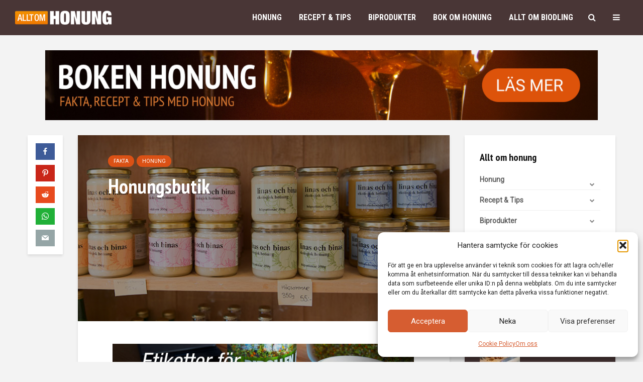

--- FILE ---
content_type: text/html; charset=UTF-8
request_url: https://alltomhonung.se/honungsbutik/
body_size: 34396
content:
<!DOCTYPE html>
<html lang="sv-SE" class="no-js">
<head>
	<meta charset="UTF-8">
	<meta name="viewport" content="width=device-width,initial-scale=1.0">
		<title>Honungsbutik &#8211; ALLT OM HONUNG</title>
<meta name='robots' content='max-image-preview:large' />
<link rel='dns-prefetch' href='//fonts.googleapis.com' />
<link rel="alternate" type="application/rss+xml" title="ALLT OM HONUNG &raquo; Webbflöde" href="https://alltomhonung.se/feed/" />
<link rel="alternate" type="application/rss+xml" title="ALLT OM HONUNG &raquo; Kommentarsflöde" href="https://alltomhonung.se/comments/feed/" />
<link rel="alternate" title="oEmbed (JSON)" type="application/json+oembed" href="https://alltomhonung.se/wp-json/oembed/1.0/embed?url=https%3A%2F%2Falltomhonung.se%2Fhonungsbutik%2F" />
<link rel="alternate" title="oEmbed (XML)" type="text/xml+oembed" href="https://alltomhonung.se/wp-json/oembed/1.0/embed?url=https%3A%2F%2Falltomhonung.se%2Fhonungsbutik%2F&#038;format=xml" />
<style id='wp-img-auto-sizes-contain-inline-css' type='text/css'>
img:is([sizes=auto i],[sizes^="auto," i]){contain-intrinsic-size:3000px 1500px}
/*# sourceURL=wp-img-auto-sizes-contain-inline-css */
</style>
<style id='wp-emoji-styles-inline-css' type='text/css'>

	img.wp-smiley, img.emoji {
		display: inline !important;
		border: none !important;
		box-shadow: none !important;
		height: 1em !important;
		width: 1em !important;
		margin: 0 0.07em !important;
		vertical-align: -0.1em !important;
		background: none !important;
		padding: 0 !important;
	}
/*# sourceURL=wp-emoji-styles-inline-css */
</style>
<link rel='stylesheet' id='wp-block-library-css' href='https://alltomhonung.se/wp-includes/css/dist/block-library/style.min.css?ver=5b0597d56dc922828aeb006c47270183' type='text/css' media='all' />
<style id='global-styles-inline-css' type='text/css'>
:root{--wp--preset--aspect-ratio--square: 1;--wp--preset--aspect-ratio--4-3: 4/3;--wp--preset--aspect-ratio--3-4: 3/4;--wp--preset--aspect-ratio--3-2: 3/2;--wp--preset--aspect-ratio--2-3: 2/3;--wp--preset--aspect-ratio--16-9: 16/9;--wp--preset--aspect-ratio--9-16: 9/16;--wp--preset--color--black: #000000;--wp--preset--color--cyan-bluish-gray: #abb8c3;--wp--preset--color--white: #ffffff;--wp--preset--color--pale-pink: #f78da7;--wp--preset--color--vivid-red: #cf2e2e;--wp--preset--color--luminous-vivid-orange: #ff6900;--wp--preset--color--luminous-vivid-amber: #fcb900;--wp--preset--color--light-green-cyan: #7bdcb5;--wp--preset--color--vivid-green-cyan: #00d084;--wp--preset--color--pale-cyan-blue: #8ed1fc;--wp--preset--color--vivid-cyan-blue: #0693e3;--wp--preset--color--vivid-purple: #9b51e0;--wp--preset--color--gridlove-acc: #db5115;--wp--preset--color--gridlove-meta: #818181;--wp--preset--color--gridlove-txt: #5e5e5e;--wp--preset--color--gridlove-bg: #ffffff;--wp--preset--color--gridlove-highlight-acc: #db5115;--wp--preset--color--gridlove-highlight-txt: #ffffff;--wp--preset--color--gridlove-highlight-bg: #493636;--wp--preset--gradient--vivid-cyan-blue-to-vivid-purple: linear-gradient(135deg,rgb(6,147,227) 0%,rgb(155,81,224) 100%);--wp--preset--gradient--light-green-cyan-to-vivid-green-cyan: linear-gradient(135deg,rgb(122,220,180) 0%,rgb(0,208,130) 100%);--wp--preset--gradient--luminous-vivid-amber-to-luminous-vivid-orange: linear-gradient(135deg,rgb(252,185,0) 0%,rgb(255,105,0) 100%);--wp--preset--gradient--luminous-vivid-orange-to-vivid-red: linear-gradient(135deg,rgb(255,105,0) 0%,rgb(207,46,46) 100%);--wp--preset--gradient--very-light-gray-to-cyan-bluish-gray: linear-gradient(135deg,rgb(238,238,238) 0%,rgb(169,184,195) 100%);--wp--preset--gradient--cool-to-warm-spectrum: linear-gradient(135deg,rgb(74,234,220) 0%,rgb(151,120,209) 20%,rgb(207,42,186) 40%,rgb(238,44,130) 60%,rgb(251,105,98) 80%,rgb(254,248,76) 100%);--wp--preset--gradient--blush-light-purple: linear-gradient(135deg,rgb(255,206,236) 0%,rgb(152,150,240) 100%);--wp--preset--gradient--blush-bordeaux: linear-gradient(135deg,rgb(254,205,165) 0%,rgb(254,45,45) 50%,rgb(107,0,62) 100%);--wp--preset--gradient--luminous-dusk: linear-gradient(135deg,rgb(255,203,112) 0%,rgb(199,81,192) 50%,rgb(65,88,208) 100%);--wp--preset--gradient--pale-ocean: linear-gradient(135deg,rgb(255,245,203) 0%,rgb(182,227,212) 50%,rgb(51,167,181) 100%);--wp--preset--gradient--electric-grass: linear-gradient(135deg,rgb(202,248,128) 0%,rgb(113,206,126) 100%);--wp--preset--gradient--midnight: linear-gradient(135deg,rgb(2,3,129) 0%,rgb(40,116,252) 100%);--wp--preset--font-size--small: 12.8px;--wp--preset--font-size--medium: 20px;--wp--preset--font-size--large: 20.8px;--wp--preset--font-size--x-large: 42px;--wp--preset--font-size--normal: 16px;--wp--preset--font-size--huge: 27.2px;--wp--preset--spacing--20: 0.44rem;--wp--preset--spacing--30: 0.67rem;--wp--preset--spacing--40: 1rem;--wp--preset--spacing--50: 1.5rem;--wp--preset--spacing--60: 2.25rem;--wp--preset--spacing--70: 3.38rem;--wp--preset--spacing--80: 5.06rem;--wp--preset--shadow--natural: 6px 6px 9px rgba(0, 0, 0, 0.2);--wp--preset--shadow--deep: 12px 12px 50px rgba(0, 0, 0, 0.4);--wp--preset--shadow--sharp: 6px 6px 0px rgba(0, 0, 0, 0.2);--wp--preset--shadow--outlined: 6px 6px 0px -3px rgb(255, 255, 255), 6px 6px rgb(0, 0, 0);--wp--preset--shadow--crisp: 6px 6px 0px rgb(0, 0, 0);}:where(.is-layout-flex){gap: 0.5em;}:where(.is-layout-grid){gap: 0.5em;}body .is-layout-flex{display: flex;}.is-layout-flex{flex-wrap: wrap;align-items: center;}.is-layout-flex > :is(*, div){margin: 0;}body .is-layout-grid{display: grid;}.is-layout-grid > :is(*, div){margin: 0;}:where(.wp-block-columns.is-layout-flex){gap: 2em;}:where(.wp-block-columns.is-layout-grid){gap: 2em;}:where(.wp-block-post-template.is-layout-flex){gap: 1.25em;}:where(.wp-block-post-template.is-layout-grid){gap: 1.25em;}.has-black-color{color: var(--wp--preset--color--black) !important;}.has-cyan-bluish-gray-color{color: var(--wp--preset--color--cyan-bluish-gray) !important;}.has-white-color{color: var(--wp--preset--color--white) !important;}.has-pale-pink-color{color: var(--wp--preset--color--pale-pink) !important;}.has-vivid-red-color{color: var(--wp--preset--color--vivid-red) !important;}.has-luminous-vivid-orange-color{color: var(--wp--preset--color--luminous-vivid-orange) !important;}.has-luminous-vivid-amber-color{color: var(--wp--preset--color--luminous-vivid-amber) !important;}.has-light-green-cyan-color{color: var(--wp--preset--color--light-green-cyan) !important;}.has-vivid-green-cyan-color{color: var(--wp--preset--color--vivid-green-cyan) !important;}.has-pale-cyan-blue-color{color: var(--wp--preset--color--pale-cyan-blue) !important;}.has-vivid-cyan-blue-color{color: var(--wp--preset--color--vivid-cyan-blue) !important;}.has-vivid-purple-color{color: var(--wp--preset--color--vivid-purple) !important;}.has-black-background-color{background-color: var(--wp--preset--color--black) !important;}.has-cyan-bluish-gray-background-color{background-color: var(--wp--preset--color--cyan-bluish-gray) !important;}.has-white-background-color{background-color: var(--wp--preset--color--white) !important;}.has-pale-pink-background-color{background-color: var(--wp--preset--color--pale-pink) !important;}.has-vivid-red-background-color{background-color: var(--wp--preset--color--vivid-red) !important;}.has-luminous-vivid-orange-background-color{background-color: var(--wp--preset--color--luminous-vivid-orange) !important;}.has-luminous-vivid-amber-background-color{background-color: var(--wp--preset--color--luminous-vivid-amber) !important;}.has-light-green-cyan-background-color{background-color: var(--wp--preset--color--light-green-cyan) !important;}.has-vivid-green-cyan-background-color{background-color: var(--wp--preset--color--vivid-green-cyan) !important;}.has-pale-cyan-blue-background-color{background-color: var(--wp--preset--color--pale-cyan-blue) !important;}.has-vivid-cyan-blue-background-color{background-color: var(--wp--preset--color--vivid-cyan-blue) !important;}.has-vivid-purple-background-color{background-color: var(--wp--preset--color--vivid-purple) !important;}.has-black-border-color{border-color: var(--wp--preset--color--black) !important;}.has-cyan-bluish-gray-border-color{border-color: var(--wp--preset--color--cyan-bluish-gray) !important;}.has-white-border-color{border-color: var(--wp--preset--color--white) !important;}.has-pale-pink-border-color{border-color: var(--wp--preset--color--pale-pink) !important;}.has-vivid-red-border-color{border-color: var(--wp--preset--color--vivid-red) !important;}.has-luminous-vivid-orange-border-color{border-color: var(--wp--preset--color--luminous-vivid-orange) !important;}.has-luminous-vivid-amber-border-color{border-color: var(--wp--preset--color--luminous-vivid-amber) !important;}.has-light-green-cyan-border-color{border-color: var(--wp--preset--color--light-green-cyan) !important;}.has-vivid-green-cyan-border-color{border-color: var(--wp--preset--color--vivid-green-cyan) !important;}.has-pale-cyan-blue-border-color{border-color: var(--wp--preset--color--pale-cyan-blue) !important;}.has-vivid-cyan-blue-border-color{border-color: var(--wp--preset--color--vivid-cyan-blue) !important;}.has-vivid-purple-border-color{border-color: var(--wp--preset--color--vivid-purple) !important;}.has-vivid-cyan-blue-to-vivid-purple-gradient-background{background: var(--wp--preset--gradient--vivid-cyan-blue-to-vivid-purple) !important;}.has-light-green-cyan-to-vivid-green-cyan-gradient-background{background: var(--wp--preset--gradient--light-green-cyan-to-vivid-green-cyan) !important;}.has-luminous-vivid-amber-to-luminous-vivid-orange-gradient-background{background: var(--wp--preset--gradient--luminous-vivid-amber-to-luminous-vivid-orange) !important;}.has-luminous-vivid-orange-to-vivid-red-gradient-background{background: var(--wp--preset--gradient--luminous-vivid-orange-to-vivid-red) !important;}.has-very-light-gray-to-cyan-bluish-gray-gradient-background{background: var(--wp--preset--gradient--very-light-gray-to-cyan-bluish-gray) !important;}.has-cool-to-warm-spectrum-gradient-background{background: var(--wp--preset--gradient--cool-to-warm-spectrum) !important;}.has-blush-light-purple-gradient-background{background: var(--wp--preset--gradient--blush-light-purple) !important;}.has-blush-bordeaux-gradient-background{background: var(--wp--preset--gradient--blush-bordeaux) !important;}.has-luminous-dusk-gradient-background{background: var(--wp--preset--gradient--luminous-dusk) !important;}.has-pale-ocean-gradient-background{background: var(--wp--preset--gradient--pale-ocean) !important;}.has-electric-grass-gradient-background{background: var(--wp--preset--gradient--electric-grass) !important;}.has-midnight-gradient-background{background: var(--wp--preset--gradient--midnight) !important;}.has-small-font-size{font-size: var(--wp--preset--font-size--small) !important;}.has-medium-font-size{font-size: var(--wp--preset--font-size--medium) !important;}.has-large-font-size{font-size: var(--wp--preset--font-size--large) !important;}.has-x-large-font-size{font-size: var(--wp--preset--font-size--x-large) !important;}
/*# sourceURL=global-styles-inline-css */
</style>

<style id='classic-theme-styles-inline-css' type='text/css'>
/*! This file is auto-generated */
.wp-block-button__link{color:#fff;background-color:#32373c;border-radius:9999px;box-shadow:none;text-decoration:none;padding:calc(.667em + 2px) calc(1.333em + 2px);font-size:1.125em}.wp-block-file__button{background:#32373c;color:#fff;text-decoration:none}
/*# sourceURL=/wp-includes/css/classic-themes.min.css */
</style>
<link rel='stylesheet' id='mks_shortcodes_simple_line_icons-css' href='https://usercontent.one/wp/alltomhonung.se/wp-content/plugins/meks-flexible-shortcodes/css/simple-line/simple-line-icons.css?ver=1.3.8&media=1737451284' type='text/css' media='screen' />
<link rel='stylesheet' id='mks_shortcodes_css-css' href='https://usercontent.one/wp/alltomhonung.se/wp-content/plugins/meks-flexible-shortcodes/css/style.css?ver=1.3.8&media=1737451284' type='text/css' media='screen' />
<link rel='stylesheet' id='cmplz-general-css' href='https://usercontent.one/wp/alltomhonung.se/wp-content/plugins/complianz-gdpr/assets/css/cookieblocker.min.css?media=1737451284?ver=1766572002' type='text/css' media='all' />
<link rel='stylesheet' id='gridlove-fonts-css' href='https://fonts.googleapis.com/css?family=Roboto%3A400%7CPT+Sans+Narrow%3A400%2C700%7CRoboto+Condensed%3A400%2C700&#038;subset=latin&#038;ver=2.1.2' type='text/css' media='all' />
<link rel='stylesheet' id='gridlove-main-css' href='https://usercontent.one/wp/alltomhonung.se/wp-content/themes/gridlove/assets/css/min.css?ver=2.1.2&media=1737451284' type='text/css' media='all' />
<style id='gridlove-main-inline-css' type='text/css'>
body{font-size: 16px;}h1, .h1 {font-size: 40px;}h2, .h2,.col-lg-12 .gridlove-post-b .h3 {font-size: 26px;}h3, .h3 {font-size: 22px;}h4, .h4 {font-size: 20px;}h5, .h5 {font-size: 18px;}h6, .h6 {font-size: 16px;}.widget, .gridlove-header-responsive .sub-menu, .gridlove-site-header .sub-menu{font-size: 14px;}.gridlove-main-navigation {font-size: 16px;}.gridlove-post {font-size: 16px;}body{background-color: #f3f3f3;color: #5e5e5e;font-family: 'Roboto';font-weight: 400;}h1, h2, h3, h4, h5, h6,.h1, .h2, .h3, .h4, .h5, .h6,blockquote,thead td,.comment-author b,q:before,#bbpress-forums .bbp-forum-title, #bbpress-forums .bbp-topic-permalink{color: #111111;font-family: 'PT Sans Narrow';font-weight: 700;}.gridlove-main-nav a,.gridlove-posts-widget a{font-family: 'Roboto Condensed';font-weight: 700;}.gridlove-header-top{background-color: #222222;color: #dddddd;}.gridlove-header-top a{color: #dddddd;}.gridlove-header-top a:hover{color: #ffffff;}.gridlove-header-wrapper,.gridlove-header-middle .sub-menu,.gridlove-header-responsive,.gridlove-header-responsive .sub-menu{background-color:#493636; }.gridlove-header-middle,.gridlove-header-middle a,.gridlove-header-responsive,.gridlove-header-responsive a{color: #ffffff;}.gridlove-header-middle a:hover,.gridlove-header-middle .gridlove-sidebar-action:hover,.gridlove-header-middle .gridlove-actions-button > span:hover,.gridlove-header-middle .current_page_item > a,.gridlove-header-middle .current_page_ancestor > a,.gridlove-header-middle .current-menu-item > a,.gridlove-header-middle .current-menu-ancestor > a,.gridlove-header-middle .gridlove-category-menu article:hover a,.gridlove-header-responsive a:hover{color: #f28500;}.gridlove-header-middle .active>span,.gridlove-header-middle .gridlove-main-nav>li.menu-item-has-children:hover>a,.gridlove-header-middle .gridlove-social-icons:hover>span,.gridlove-header-responsive .active>span{background-color: rgba(255,255,255,0.05)}.gridlove-header-middle .gridlove-button-search{background-color: #f28500;}.gridlove-header-middle .gridlove-search-form input{border-color: rgba(255,255,255,0.1)}.gridlove-header-middle .sub-menu,.gridlove-header-responsive .sub-menu{border-top: 1px solid rgba(255,255,255,0.05)}.gridlove-header-middle{height: 70px;}.gridlove-logo{max-height: 70px;}.gridlove-branding-bg{background:#f0233b;}.gridlove-header-responsive .gridlove-actions-button:hover >span{color:#f28500;}.gridlove-sidebar-action .gridlove-bars:before,.gridlove-sidebar-action .gridlove-bars:after{background:#ffffff;}.gridlove-sidebar-action:hover .gridlove-bars:before,.gridlove-sidebar-action:hover .gridlove-bars:after{background:#f28500;}.gridlove-sidebar-action .gridlove-bars{border-color: #ffffff;}.gridlove-sidebar-action:hover .gridlove-bars{border-color:#f28500;}.gridlove-header-bottom .sub-menu{ background-color:#493636;}.gridlove-header-bottom .sub-menu a{color:#ffffff;}.gridlove-header-bottom .sub-menu a:hover,.gridlove-header-bottom .gridlove-category-menu article:hover a{color:#009cff;}.gridlove-header-bottom{background-color:#ffffff;}.gridlove-header-bottom,.gridlove-header-bottom a{color: #111111;}.gridlove-header-bottom a:hover,.gridlove-header-bottom .gridlove-sidebar-action:hover,.gridlove-header-bottom .gridlove-actions-button > span:hover,.gridlove-header-bottom .current_page_item > a,.gridlove-header-bottom .current_page_ancestor > a,.gridlove-header-bottom .current-menu-item > a,.gridlove-header-bottom .current-menu-ancestor > a {color: #009cff;}.gridlove-header-bottom .active>span,.gridlove-header-bottom .gridlove-main-nav>li.menu-item-has-children:hover>a,.gridlove-header-bottom .gridlove-social-icons:hover>span{background-color: rgba(17,17,17,0.05)}.gridlove-header-bottom .gridlove-search-form input{border-color: rgba(17,17,17,0.1)}.gridlove-header-bottom,.gridlove-header-bottom .sub-menu{border-top: 1px solid rgba(17,17,17,0.07)}.gridlove-header-bottom .gridlove-button-search{background-color: #009cff;}.gridlove-header-sticky,.gridlove-header-sticky .sub-menu{background-color:#493636; }.gridlove-header-sticky,.gridlove-header-sticky a{color: #ffffff;}.gridlove-header-sticky a:hover,.gridlove-header-sticky .gridlove-sidebar-action:hover,.gridlove-header-sticky .gridlove-actions-button > span:hover,.gridlove-header-sticky .current_page_item > a,.gridlove-header-sticky .current_page_ancestor > a,.gridlove-header-sticky .current-menu-item > a,.gridlove-header-sticky .current-menu-ancestor > a,.gridlove-header-sticky .gridlove-category-menu article:hover a{color: #f28500;}.gridlove-header-sticky .active>span,.gridlove-header-sticky .gridlove-main-nav>li.menu-item-has-children:hover>a,.gridlove-header-sticky .gridlove-social-icons:hover>span{background-color: rgba(255,255,255,0.05)}.gridlove-header-sticky .gridlove-search-form input{border-color: rgba(255,255,255,0.1)}.gridlove-header-sticky .sub-menu{border-top: 1px solid rgba(255,255,255,0.05)}.gridlove-header-sticky .gridlove-button-search{background-color: #f28500;}.gridlove-cover-area,.gridlove-cover{height:500px; }.gridlove-cover-area .gridlove-cover-bg img{width:1500px; }.gridlove-box,#disqus_thread{background: #ffffff;}a{color: #5e5e5e;}.entry-title a{ color: #111111;}a:hover,.comment-reply-link,#cancel-comment-reply-link,.gridlove-box .entry-title a:hover,.gridlove-posts-widget article:hover a{color: #db5115;}.entry-content p a,.widget_text a,.entry-content ul a,.entry-content ol a,.gridlove-text-module-content p a{color: #db5115; border-color: rgba(219,81,21,0.8);}.entry-content p a:hover,.widget_text a:hover,.entry-content ul a:hover,.entry-content ol a:hover,.gridlove-text-module-content p a:hover{border-bottom: 1px solid transparent;}.comment-reply-link:hover,.gallery .gallery-item a:after, .wp-block-gallery .blocks-gallery-item a:after,.wp-block-gallery figure a:after,.entry-content a.gridlove-popup-img {color: #5e5e5e; }.gridlove-post-b .box-col-b:only-child .entry-title a,.gridlove-post-d .entry-overlay:only-child .entry-title a{color: #111111;}.gridlove-post-b .box-col-b:only-child .entry-title a:hover,.gridlove-post-d .entry-overlay:only-child .entry-title a:hover,.gridlove-content .entry-header .gridlove-breadcrumbs a,.gridlove-content .entry-header .gridlove-breadcrumbs a:hover,.module-header .gridlove-breadcrumbs a,.module-header .gridlove-breadcrumbs a:hover { color: #db5115; }.gridlove-post-b .box-col-b:only-child .meta-item,.gridlove-post-b .box-col-b:only-child .entry-meta a,.gridlove-post-b .box-col-b:only-child .entry-meta span,.gridlove-post-d .entry-overlay:only-child .meta-item,.gridlove-post-d .entry-overlay:only-child .entry-meta a,.gridlove-post-d .entry-overlay:only-child .entry-meta span {color: #818181;}.entry-meta .meta-item, .entry-meta a, .entry-meta span,.comment-metadata a{color: #818181;}blockquote{color: rgba(17,17,17,0.8);}blockquote:before{color: rgba(17,17,17,0.15);}.entry-meta a:hover{color: #111111;}.widget_tag_cloud a,.entry-tags a,.entry-content .wp-block-tag-cloud a{ background: rgba(94,94,94,0.1); color: #5e5e5e; }.submit,.gridlove-button,.mks_autor_link_wrap a,.mks_read_more a,input[type="submit"],button[type="submit"],.gridlove-cat, .gridlove-pill,.gridlove-button-search,body div.wpforms-container-full .wpforms-form input[type=submit], body div.wpforms-container-full .wpforms-form button[type=submit], body div.wpforms-container-full .wpforms-form .wpforms-page-button,.add_to_cart_button{color:#FFF;background-color: #db5115;}body div.wpforms-container-full .wpforms-form input[type=submit]:hover, body div.wpforms-container-full .wpforms-form input[type=submit]:focus, body div.wpforms-container-full .wpforms-form input[type=submit]:active, body div.wpforms-container-full .wpforms-form button[type=submit]:hover, body div.wpforms-container-full .wpforms-form button[type=submit]:focus, body div.wpforms-container-full .wpforms-form button[type=submit]:active, body div.wpforms-container-full .wpforms-form .wpforms-page-button:hover, body div.wpforms-container-full .wpforms-form .wpforms-page-button:active, body div.wpforms-container-full .wpforms-form .wpforms-page-button:focus {color:#FFF;background-color: #db5115;}.wp-block-button__link{background-color: #db5115; }.gridlove-button:hover,.add_to_cart_button:hover{color:#FFF;}.gridlove-share a:hover{background:rgba(17, 17, 17, .8);color:#FFF;}.gridlove-pill:hover,.gridlove-author-links a:hover,.entry-category a:hover{background: #111;color: #FFF;}.gridlove-cover-content .entry-category a:hover,.entry-overlay .entry-category a:hover,.gridlove-highlight .entry-category a:hover,.gridlove-box.gridlove-post-d .entry-overlay .entry-category a:hover,.gridlove-post-a .entry-category a:hover,.gridlove-highlight .gridlove-format-icon{background: #FFF;color: #111;}.gridlove-author, .gridlove-prev-next-nav,.comment .comment-respond{border-color: rgba(94,94,94,0.1);}.gridlove-load-more a,.gridlove-pagination .gridlove-next a,.gridlove-pagination .gridlove-prev a,.gridlove-pagination .next,.gridlove-pagination .prev,.gridlove-infinite-scroll a,.double-bounce1, .double-bounce2,.gridlove-link-pages > span,.module-actions ul.page-numbers span.page-numbers{color:#FFF;background-color: #db5115;}.gridlove-pagination .current{background-color:rgba(94,94,94,0.1);}.gridlove-highlight{background: #493636;}.gridlove-highlight,.gridlove-highlight h4,.gridlove-highlight a{color: #ffffff;}.gridlove-highlight .entry-meta .meta-item, .gridlove-highlight .entry-meta a, .gridlove-highlight .entry-meta span,.gridlove-highlight p{color: rgba(255,255,255,0.8);}.gridlove-highlight .gridlove-author-links .fa-link,.gridlove-highlight .gridlove_category_widget .gridlove-full-color li a:after{background: #db5115;}.gridlove-highlight .entry-meta a:hover{color: #ffffff;}.gridlove-highlight.gridlove-post-d .entry-image a:after{background-color: rgba(73,54,54,0.7);}.gridlove-highlight.gridlove-post-d:hover .entry-image a:after{background-color: rgba(73,54,54,0.9);}.gridlove-highlight.gridlove-post-a .entry-image:hover>a:after, .gridlove-highlight.gridlove-post-b .entry-image:hover a:after{background-color: rgba(73,54,54,0.2);}.gridlove-highlight .gridlove-slider-controls > div{background-color: rgba(255,255,255,0.1);color: #ffffff; }.gridlove-highlight .gridlove-slider-controls > div:hover{background-color: rgba(255,255,255,0.3);color: #ffffff; }.gridlove-highlight.gridlove-box .entry-title a:hover{color: #db5115;}.gridlove-highlight.widget_meta a, .gridlove-highlight.widget_recent_entries li, .gridlove-highlight.widget_recent_comments li, .gridlove-highlight.widget_nav_menu a, .gridlove-highlight.widget_archive li, .gridlove-highlight.widget_pages a{border-color: rgba(255,255,255,0.1);}.gridlove-cover-content .entry-meta .meta-item, .gridlove-cover-content .entry-meta a, .gridlove-cover-content .entry-meta span,.gridlove-cover-area .gridlove-breadcrumbs,.gridlove-cover-area .gridlove-breadcrumbs a,.gridlove-cover-area .gridlove-breadcrumbs .breadcrumb_last,body .gridlove-content .entry-overlay .gridlove-breadcrumbs {color: rgba(255, 255, 255, .8);}.gridlove-cover-content .entry-meta a:hover,.gridlove-cover-area .gridlove-breadcrumbs a:hover {color: rgba(255, 255, 255, 1);}.module-title h2,.module-title .h2{ color: #111111; }.gridlove-action-link,.gridlove-slider-controls > div,.module-actions ul.page-numbers .next.page-numbers,.module-actions ul.page-numbers .prev.page-numbers{background: rgba(17,17,17,0.1); color: #111111; }.gridlove-slider-controls > div:hover,.gridlove-action-link:hover,.module-actions ul.page-numbers .next.page-numbers:hover,.module-actions ul.page-numbers .prev.page-numbers:hover{color: #111111;background: rgba(17,17,17,0.3); }.gridlove-pn-ico,.gridlove-author-links .fa-link{background: rgba(94,94,94,0.1); color: #5e5e5e;}.gridlove-prev-next-nav a:hover .gridlove-pn-ico{background: rgba(219,81,21,1); color: #ffffff;}.widget_meta a,.widget_recent_entries li,.widget_recent_comments li,.widget_nav_menu a,.widget_archive li,.widget_pages a,.widget_categories li,.gridlove_category_widget .gridlove-count-color li,.widget_categories .children li,.widget_archiv .children li{border-color: rgba(94,94,94,0.1);}.widget_recent_entries a:hover,.menu-item-has-children.active > span,.menu-item-has-children.active > a,.gridlove-nav-widget-acordion:hover,.widget_recent_comments .recentcomments a.url:hover{color: #db5115;}.widget_recent_comments .url,.post-date,.widget_recent_comments .recentcomments,.gridlove-nav-widget-acordion,.widget_archive li,.rss-date,.widget_categories li,.widget_archive li{color:#818181;}.widget_pages .children,.widget_nav_menu .sub-menu{background:#db5115;color:#FFF;}.widget_pages .children a,.widget_nav_menu .sub-menu a,.widget_nav_menu .sub-menu span,.widget_pages .children span{color:#FFF;}.widget_tag_cloud a:hover,.entry-tags a:hover,.entry-content .wp-block-tag-cloud a:hover{background: #db5115;color:#FFF;}.gridlove-footer{background: #493636;color: #ffffff;}.gridlove-footer .widget-title{color: #ffffff;}.gridlove-footer a{color: rgba(255,255,255,0.8);}.gridlove-footer a:hover{color: #ffffff;}.gridlove-footer .widget_recent_comments .url, .gridlove-footer .post-date, .gridlove-footer .widget_recent_comments .recentcomments, .gridlove-footer .gridlove-nav-widget-acordion, .gridlove-footer .widget_archive li, .gridlove-footer .rss-date{color: rgba(255,255,255,0.8); }.gridlove-footer .widget_meta a, .gridlove-footer .widget_recent_entries li, .gridlove-footer .widget_recent_comments li, .gridlove-footer .widget_nav_menu a, .gridlove-footer .widget_archive li, .gridlove-footer .widget_pages a,.gridlove-footer table,.gridlove-footer td,.gridlove-footer th,.gridlove-footer .widget_calendar table,.gridlove-footer .widget.widget_categories select,.gridlove-footer .widget_calendar table tfoot tr td{border-color: rgba(255,255,255,0.2);}table,thead,td,th,.widget_calendar table{ border-color: rgba(94,94,94,0.1);}input[type="text"], input[type="email"],input[type="search"], input[type="url"], input[type="tel"], input[type="number"], input[type="date"], input[type="password"], select, textarea{border-color: rgba(94,94,94,0.2);}.gridlove-site-content div.mejs-container .mejs-controls {background-color: rgba(94,94,94,0.1);}body .gridlove-site-content .mejs-controls .mejs-time-rail .mejs-time-current{background: #db5115;}body .gridlove-site-content .mejs-video.mejs-container .mejs-controls{background-color: rgba(255,255,255,0.9);}.wp-block-cover .wp-block-cover-image-text, .wp-block-cover .wp-block-cover-text, .wp-block-cover h2, .wp-block-cover-image .wp-block-cover-image-text, .wp-block-cover-image .wp-block-cover-text, .wp-block-cover-image h2{font-family: 'PT Sans Narrow';font-weight: 700; }.wp-block-cover-image .wp-block-cover-image-text, .wp-block-cover-image h2{font-size: 26px;}.widget_display_replies li, .widget_display_topics li{ color:#818181; }.has-small-font-size{ font-size: 12px;}.has-large-font-size{ font-size: 20px;}.has-huge-font-size{ font-size: 25px;}@media(min-width: 1024px){.has-small-font-size{ font-size: 12px;}.has-normal-font-size{ font-size: 16px;}.has-large-font-size{ font-size: 20px;}.has-huge-font-size{ font-size: 27px;}}.has-gridlove-acc-background-color{ background-color: #db5115;}.has-gridlove-acc-color{ color: #db5115;}.has-gridlove-meta-background-color{ background-color: #818181;}.has-gridlove-meta-color{ color: #818181;}.has-gridlove-txt-background-color{ background-color: #5e5e5e;}.has-gridlove-txt-color{ color: #5e5e5e;}.has-gridlove-bg-background-color{ background-color: #ffffff;}.has-gridlove-bg-color{ color: #ffffff;}.has-gridlove-highlight-acc-background-color{ background-color: #db5115;}.has-gridlove-highlight-acc-color{ color: #db5115;}.has-gridlove-highlight-txt-background-color{ background-color: #ffffff;}.has-gridlove-highlight-txt-color{ color: #ffffff;}.has-gridlove-highlight-bg-background-color{ background-color: #493636;}.has-gridlove-highlight-bg-color{ color: #493636;}.gridlove-main-navigation{text-transform: uppercase;}.gridlove-cats .gridlove-cat .entry-overlay-wrapper .entry-image:after, .gridlove-cat.gridlove-post-d .entry-image a:after { background-color: rgba(219,81,21,0.7); }.gridlove-cat.gridlove-post-d:hover .entry-image a:after { background-color: rgba(219,81,21,0.9); }
/*# sourceURL=gridlove-main-inline-css */
</style>
<link rel='stylesheet' id='meks-ads-widget-css' href='https://usercontent.one/wp/alltomhonung.se/wp-content/plugins/meks-easy-ads-widget/css/style.css?ver=2.0.9&media=1737451284' type='text/css' media='all' />
<link rel='stylesheet' id='meks-social-widget-css' href='https://usercontent.one/wp/alltomhonung.se/wp-content/plugins/meks-smart-social-widget/css/style.css?ver=1.6.5&media=1737451284' type='text/css' media='all' />
<link rel='stylesheet' id='dashicons-css' href='https://alltomhonung.se/wp-includes/css/dashicons.min.css?ver=5b0597d56dc922828aeb006c47270183' type='text/css' media='all' />
<link rel='stylesheet' id='a-z-listing-css' href='https://usercontent.one/wp/alltomhonung.se/wp-content/plugins/a-z-listing/css/a-z-listing-default.css?ver=4.3.1&media=1737451284' type='text/css' media='all' />
<link rel='stylesheet' id='meks_ess-main-css' href='https://usercontent.one/wp/alltomhonung.se/wp-content/plugins/meks-easy-social-share/assets/css/main.css?ver=1.3&media=1737451284' type='text/css' media='all' />
<script type="text/javascript" src="https://alltomhonung.se/wp-includes/js/jquery/jquery.min.js?ver=3.7.1" id="jquery-core-js"></script>
<script type="text/javascript" src="https://alltomhonung.se/wp-includes/js/jquery/jquery-migrate.min.js?ver=3.4.1" id="jquery-migrate-js"></script>
<link rel="https://api.w.org/" href="https://alltomhonung.se/wp-json/" /><link rel="alternate" title="JSON" type="application/json" href="https://alltomhonung.se/wp-json/wp/v2/posts/4398" /><link rel="EditURI" type="application/rsd+xml" title="RSD" href="https://alltomhonung.se/xmlrpc.php?rsd" />
<link rel="canonical" href="https://alltomhonung.se/honungsbutik/" />
<meta name="generator" content="Redux 4.5.10" /><style>[class*=" icon-oc-"],[class^=icon-oc-]{speak:none;font-style:normal;font-weight:400;font-variant:normal;text-transform:none;line-height:1;-webkit-font-smoothing:antialiased;-moz-osx-font-smoothing:grayscale}.icon-oc-one-com-white-32px-fill:before{content:"901"}.icon-oc-one-com:before{content:"900"}#one-com-icon,.toplevel_page_onecom-wp .wp-menu-image{speak:none;display:flex;align-items:center;justify-content:center;text-transform:none;line-height:1;-webkit-font-smoothing:antialiased;-moz-osx-font-smoothing:grayscale}.onecom-wp-admin-bar-item>a,.toplevel_page_onecom-wp>.wp-menu-name{font-size:16px;font-weight:400;line-height:1}.toplevel_page_onecom-wp>.wp-menu-name img{width:69px;height:9px;}.wp-submenu-wrap.wp-submenu>.wp-submenu-head>img{width:88px;height:auto}.onecom-wp-admin-bar-item>a img{height:7px!important}.onecom-wp-admin-bar-item>a img,.toplevel_page_onecom-wp>.wp-menu-name img{opacity:.8}.onecom-wp-admin-bar-item.hover>a img,.toplevel_page_onecom-wp.wp-has-current-submenu>.wp-menu-name img,li.opensub>a.toplevel_page_onecom-wp>.wp-menu-name img{opacity:1}#one-com-icon:before,.onecom-wp-admin-bar-item>a:before,.toplevel_page_onecom-wp>.wp-menu-image:before{content:'';position:static!important;background-color:rgba(240,245,250,.4);border-radius:102px;width:18px;height:18px;padding:0!important}.onecom-wp-admin-bar-item>a:before{width:14px;height:14px}.onecom-wp-admin-bar-item.hover>a:before,.toplevel_page_onecom-wp.opensub>a>.wp-menu-image:before,.toplevel_page_onecom-wp.wp-has-current-submenu>.wp-menu-image:before{background-color:#76b82a}.onecom-wp-admin-bar-item>a{display:inline-flex!important;align-items:center;justify-content:center}#one-com-logo-wrapper{font-size:4em}#one-com-icon{vertical-align:middle}.imagify-welcome{display:none !important;}</style><meta name="TagPages" content="1.64"/>
<script id="wpcp_disable_selection" type="text/javascript">
var image_save_msg='You are not allowed to save images!';
	var no_menu_msg='Context Menu disabled!';
	var smessage = "";

function disableEnterKey(e)
{
	var elemtype = e.target.tagName;
	
	elemtype = elemtype.toUpperCase();
	
	if (elemtype == "TEXT" || elemtype == "TEXTAREA" || elemtype == "INPUT" || elemtype == "PASSWORD" || elemtype == "SELECT" || elemtype == "OPTION" || elemtype == "EMBED")
	{
		elemtype = 'TEXT';
	}
	
	if (e.ctrlKey){
     var key;
     if(window.event)
          key = window.event.keyCode;     //IE
     else
          key = e.which;     //firefox (97)
    //if (key != 17) alert(key);
     if (elemtype!= 'TEXT' && (key == 97 || key == 65 || key == 67 || key == 99 || key == 88 || key == 120 || key == 26 || key == 85  || key == 86 || key == 83 || key == 43 || key == 73))
     {
		if(wccp_free_iscontenteditable(e)) return true;
		show_wpcp_message('You are not allowed to copy content or view source');
		return false;
     }else
     	return true;
     }
}


/*For contenteditable tags*/
function wccp_free_iscontenteditable(e)
{
	var e = e || window.event; // also there is no e.target property in IE. instead IE uses window.event.srcElement
  	
	var target = e.target || e.srcElement;

	var elemtype = e.target.nodeName;
	
	elemtype = elemtype.toUpperCase();
	
	var iscontenteditable = "false";
		
	if(typeof target.getAttribute!="undefined" ) iscontenteditable = target.getAttribute("contenteditable"); // Return true or false as string
	
	var iscontenteditable2 = false;
	
	if(typeof target.isContentEditable!="undefined" ) iscontenteditable2 = target.isContentEditable; // Return true or false as boolean

	if(target.parentElement.isContentEditable) iscontenteditable2 = true;
	
	if (iscontenteditable == "true" || iscontenteditable2 == true)
	{
		if(typeof target.style!="undefined" ) target.style.cursor = "text";
		
		return true;
	}
}

////////////////////////////////////
function disable_copy(e)
{	
	var e = e || window.event; // also there is no e.target property in IE. instead IE uses window.event.srcElement
	
	var elemtype = e.target.tagName;
	
	elemtype = elemtype.toUpperCase();
	
	if (elemtype == "TEXT" || elemtype == "TEXTAREA" || elemtype == "INPUT" || elemtype == "PASSWORD" || elemtype == "SELECT" || elemtype == "OPTION" || elemtype == "EMBED")
	{
		elemtype = 'TEXT';
	}
	
	if(wccp_free_iscontenteditable(e)) return true;
	
	var isSafari = /Safari/.test(navigator.userAgent) && /Apple Computer/.test(navigator.vendor);
	
	var checker_IMG = '';
	if (elemtype == "IMG" && checker_IMG == 'checked' && e.detail >= 2) {show_wpcp_message(alertMsg_IMG);return false;}
	if (elemtype != "TEXT")
	{
		if (smessage !== "" && e.detail == 2)
			show_wpcp_message(smessage);
		
		if (isSafari)
			return true;
		else
			return false;
	}	
}

//////////////////////////////////////////
function disable_copy_ie()
{
	var e = e || window.event;
	var elemtype = window.event.srcElement.nodeName;
	elemtype = elemtype.toUpperCase();
	if(wccp_free_iscontenteditable(e)) return true;
	if (elemtype == "IMG") {show_wpcp_message(alertMsg_IMG);return false;}
	if (elemtype != "TEXT" && elemtype != "TEXTAREA" && elemtype != "INPUT" && elemtype != "PASSWORD" && elemtype != "SELECT" && elemtype != "OPTION" && elemtype != "EMBED")
	{
		return false;
	}
}	
function reEnable()
{
	return true;
}
document.onkeydown = disableEnterKey;
document.onselectstart = disable_copy_ie;
if(navigator.userAgent.indexOf('MSIE')==-1)
{
	document.onmousedown = disable_copy;
	document.onclick = reEnable;
}
function disableSelection(target)
{
    //For IE This code will work
    if (typeof target.onselectstart!="undefined")
    target.onselectstart = disable_copy_ie;
    
    //For Firefox This code will work
    else if (typeof target.style.MozUserSelect!="undefined")
    {target.style.MozUserSelect="none";}
    
    //All other  (ie: Opera) This code will work
    else
    target.onmousedown=function(){return false}
    target.style.cursor = "default";
}
//Calling the JS function directly just after body load
window.onload = function(){disableSelection(document.body);};

//////////////////special for safari Start////////////////
var onlongtouch;
var timer;
var touchduration = 1000; //length of time we want the user to touch before we do something

var elemtype = "";
function touchstart(e) {
	var e = e || window.event;
  // also there is no e.target property in IE.
  // instead IE uses window.event.srcElement
  	var target = e.target || e.srcElement;
	
	elemtype = window.event.srcElement.nodeName;
	
	elemtype = elemtype.toUpperCase();
	
	if(!wccp_pro_is_passive()) e.preventDefault();
	if (!timer) {
		timer = setTimeout(onlongtouch, touchduration);
	}
}

function touchend() {
    //stops short touches from firing the event
    if (timer) {
        clearTimeout(timer);
        timer = null;
    }
	onlongtouch();
}

onlongtouch = function(e) { //this will clear the current selection if anything selected
	
	if (elemtype != "TEXT" && elemtype != "TEXTAREA" && elemtype != "INPUT" && elemtype != "PASSWORD" && elemtype != "SELECT" && elemtype != "EMBED" && elemtype != "OPTION")	
	{
		if (window.getSelection) {
			if (window.getSelection().empty) {  // Chrome
			window.getSelection().empty();
			} else if (window.getSelection().removeAllRanges) {  // Firefox
			window.getSelection().removeAllRanges();
			}
		} else if (document.selection) {  // IE?
			document.selection.empty();
		}
		return false;
	}
};

document.addEventListener("DOMContentLoaded", function(event) { 
    window.addEventListener("touchstart", touchstart, false);
    window.addEventListener("touchend", touchend, false);
});

function wccp_pro_is_passive() {

  var cold = false,
  hike = function() {};

  try {
	  const object1 = {};
  var aid = Object.defineProperty(object1, 'passive', {
  get() {cold = true}
  });
  window.addEventListener('test', hike, aid);
  window.removeEventListener('test', hike, aid);
  } catch (e) {}

  return cold;
}
/*special for safari End*/
</script>
<script id="wpcp_disable_Right_Click" type="text/javascript">
document.ondragstart = function() { return false;}
	function nocontext(e) {
	   return false;
	}
	document.oncontextmenu = nocontext;
</script>
<style>
.unselectable
{
-moz-user-select:none;
-webkit-user-select:none;
cursor: default;
}
html
{
-webkit-touch-callout: none;
-webkit-user-select: none;
-khtml-user-select: none;
-moz-user-select: none;
-ms-user-select: none;
user-select: none;
-webkit-tap-highlight-color: rgba(0,0,0,0);
}
</style>
<script id="wpcp_css_disable_selection" type="text/javascript">
var e = document.getElementsByTagName('body')[0];
if(e)
{
	e.setAttribute('unselectable',"on");
}
</script>
			<style>.cmplz-hidden {
					display: none !important;
				}</style><link rel="icon" href="https://usercontent.one/wp/alltomhonung.se/wp-content/uploads/cropped-a-icon-og-150x150.jpg?media=1737451284" sizes="32x32" />
<link rel="icon" href="https://usercontent.one/wp/alltomhonung.se/wp-content/uploads/cropped-a-icon-og-270x270.jpg?media=1737451284" sizes="192x192" />
<link rel="apple-touch-icon" href="https://usercontent.one/wp/alltomhonung.se/wp-content/uploads/cropped-a-icon-og-270x270.jpg?media=1737451284" />
<meta name="msapplication-TileImage" content="https://usercontent.one/wp/alltomhonung.se/wp-content/uploads/cropped-a-icon-og-270x270.jpg?media=1737451284" />
</head>

<body data-rsssl=1 data-cmplz=1 class="wp-singular post-template-default single single-post postid-4398 single-format-standard wp-embed-responsive wp-theme-gridlove unselectable chrome gridlove-v_2_1_2">

					
			
			
		<header id="header" class="gridlove-site-header hidden-md-down gridlove-header-wide ">
				
				
				<div class="gridlove-header-wrapper">
    <div class="gridlove-header-1 gridlove-header-middle container">
        
        <div class="gridlove-slot-l">
            
<div class="gridlove-site-branding  ">
			<span class="site-title h1"><a href="https://alltomhonung.se/" rel="home"><img class="gridlove-logo" src="https://usercontent.one/wp/alltomhonung.se/wp-content/uploads/alltomhonung-logo-sticky-192x32-1.png?media=1737451284" alt="ALLT OM HONUNG"></a></span>
	
	
</div>

        </div>

        <div class="gridlove-slot-r">
            <nav class="gridlove-main-navigation">	
				<ul id="menu-huvudmeny" class="gridlove-main-nav gridlove-menu"><li id="menu-item-46" class="menu-item menu-item-type-post_type menu-item-object-page menu-item-has-children menu-item-46"><a href="https://alltomhonung.se/vad-ar-honung/">Honung</a>
<ul class="sub-menu">
	<li id="menu-item-386" class="menu-item menu-item-type-post_type menu-item-object-page menu-item-has-children menu-item-386"><a href="https://alltomhonung.se/vad-ar-honung/">Vad är honung?</a>
	<ul class="sub-menu">
		<li id="menu-item-5259" class="menu-item menu-item-type-post_type menu-item-object-post menu-item-5259"><a href="https://alltomhonung.se/vad-ar-honung/">Introduktion</a></li>
		<li id="menu-item-5255" class="menu-item menu-item-type-post_type menu-item-object-post menu-item-5255"><a href="https://alltomhonung.se/kakhonung/">Kakhonung</a></li>
		<li id="menu-item-5858" class="menu-item menu-item-type-post_type menu-item-object-post menu-item-5858"><a href="https://alltomhonung.se/nektarhonung/">Nektarhonung</a></li>
		<li id="menu-item-5859" class="menu-item menu-item-type-post_type menu-item-object-post menu-item-5859"><a href="https://alltomhonung.se/bladhonung/">Bladhonung</a></li>
		<li id="menu-item-5948" class="menu-item menu-item-type-post_type menu-item-object-post menu-item-5948"><a href="https://alltomhonung.se/monofloral-honung/">Monofloral honung</a></li>
		<li id="menu-item-5949" class="menu-item menu-item-type-post_type menu-item-object-post menu-item-5949"><a href="https://alltomhonung.se/multifloral-honung/">Multifloral honung</a></li>
		<li id="menu-item-5256" class="menu-item menu-item-type-post_type menu-item-object-post menu-item-5256"><a href="https://alltomhonung.se/nektar/">Nektar</a></li>
		<li id="menu-item-6223" class="menu-item menu-item-type-post_type menu-item-object-post menu-item-6223"><a href="https://alltomhonung.se/vaxtsaft/">Växtsafter</a></li>
		<li id="menu-item-5284" class="menu-item menu-item-type-post_type menu-item-object-post menu-item-5284"><a href="https://alltomhonung.se/sav/">Sav</a></li>
		<li id="menu-item-3948" class="menu-item menu-item-type-post_type menu-item-object-page menu-item-3948"><a href="https://alltomhonung.se/ekologisk-honung/">Ekologisk honung</a></li>
		<li id="menu-item-6288" class="menu-item menu-item-type-post_type menu-item-object-post menu-item-6288"><a href="https://alltomhonung.se/rattvisemarkt-honung/">Rättvisemärkt honung</a></li>
		<li id="menu-item-5243" class="menu-item menu-item-type-post_type menu-item-object-post menu-item-5243"><a href="https://alltomhonung.se/bagerihonung/">Bagerihonung</a></li>
	</ul>
</li>
	<li id="menu-item-1106" class="menu-item menu-item-type-post_type menu-item-object-page menu-item-has-children menu-item-1106"><a href="https://alltomhonung.se/sorthonung-fakta/">Sorthonung</a>
	<ul class="sub-menu">
		<li id="menu-item-1107" class="menu-item menu-item-type-post_type menu-item-object-page menu-item-1107"><a href="https://alltomhonung.se/sorthonung-fakta/">Vad är sorthonung?</a></li>
		<li id="menu-item-5744" class="menu-item menu-item-type-custom menu-item-object-custom menu-item-has-children menu-item-5744"><a href="#">Säsongshonung</a>
		<ul class="sub-menu">
			<li id="menu-item-1103" class="menu-item menu-item-type-post_type menu-item-object-page menu-item-1103"><a href="https://alltomhonung.se/forsommarhonung/">Försommarhonung</a></li>
			<li id="menu-item-1102" class="menu-item menu-item-type-post_type menu-item-object-page menu-item-1102"><a href="https://alltomhonung.se/hogsommarhonung/">Högsommarhonung</a></li>
			<li id="menu-item-1101" class="menu-item menu-item-type-post_type menu-item-object-page menu-item-1101"><a href="https://alltomhonung.se/sensommarhonung/">Sensommarhonung</a></li>
		</ul>
</li>
		<li id="menu-item-6212" class="menu-item menu-item-type-post_type menu-item-object-post menu-item-has-children menu-item-6212"><a href="https://alltomhonung.se/monofloral-honung/">Monofloral honung</a>
		<ul class="sub-menu">
			<li id="menu-item-1100" class="menu-item menu-item-type-post_type menu-item-object-page menu-item-1100"><a href="https://alltomhonung.se/maskroshonung/">Maskroshonung</a></li>
			<li id="menu-item-1095" class="menu-item menu-item-type-post_type menu-item-object-page menu-item-1095"><a href="https://alltomhonung.se/rapshonung/">Rapshonung</a></li>
			<li id="menu-item-1099" class="menu-item menu-item-type-post_type menu-item-object-page menu-item-1099"><a href="https://alltomhonung.se/kloverhonung/">Klöverhonung</a></li>
			<li id="menu-item-1097" class="menu-item menu-item-type-post_type menu-item-object-page menu-item-1097"><a href="https://alltomhonung.se/hallonhonung/">Hallonhonung</a></li>
			<li id="menu-item-1096" class="menu-item menu-item-type-post_type menu-item-object-page menu-item-1096"><a href="https://alltomhonung.se/lindhonung/">Lindhonung</a></li>
			<li id="menu-item-1098" class="menu-item menu-item-type-post_type menu-item-object-page menu-item-1098"><a href="https://alltomhonung.se/ljunghonung/">Ljunghonung</a></li>
		</ul>
</li>
		<li id="menu-item-3831" class="menu-item menu-item-type-post_type menu-item-object-page menu-item-has-children menu-item-3831"><a href="https://alltomhonung.se/geografisk-sorthonung/">Geografisk honung</a>
		<ul class="sub-menu">
			<li id="menu-item-1105" class="menu-item menu-item-type-post_type menu-item-object-page menu-item-1105"><a href="https://alltomhonung.se/skogshonung/">Skogshonung</a></li>
			<li id="menu-item-5749" class="menu-item menu-item-type-post_type menu-item-object-post menu-item-5749"><a href="https://alltomhonung.se/angshonung/">Ängshonung</a></li>
			<li id="menu-item-5748" class="menu-item menu-item-type-post_type menu-item-object-post menu-item-5748"><a href="https://alltomhonung.se/fjallhonung/">Fjällhonung</a></li>
			<li id="menu-item-5747" class="menu-item menu-item-type-post_type menu-item-object-post menu-item-5747"><a href="https://alltomhonung.se/skargardshonung/">Skärgårdshonung</a></li>
			<li id="menu-item-5803" class="menu-item menu-item-type-post_type menu-item-object-post menu-item-5803"><a href="https://alltomhonung.se/lanthonung/">Lanthonung</a></li>
			<li id="menu-item-5746" class="menu-item menu-item-type-post_type menu-item-object-post menu-item-5746"><a href="https://alltomhonung.se/stadshonung/">Stadshonung</a></li>
			<li id="menu-item-5806" class="menu-item menu-item-type-post_type menu-item-object-post menu-item-5806"><a href="https://alltomhonung.se/vildhonung/">Vildhonung</a></li>
		</ul>
</li>
		<li id="menu-item-5750" class="menu-item menu-item-type-post_type menu-item-object-post menu-item-has-children menu-item-5750"><a href="https://alltomhonung.se/nektarhonung/">Nektarhonung</a>
		<ul class="sub-menu">
			<li id="menu-item-1104" class="menu-item menu-item-type-post_type menu-item-object-page menu-item-1104"><a href="https://alltomhonung.se/blomsterhonung/">Blomsterhonung</a></li>
			<li id="menu-item-5751" class="menu-item menu-item-type-post_type menu-item-object-post menu-item-5751"><a href="https://alltomhonung.se/oljevaxthonung/">Oljeväxthonung</a></li>
		</ul>
</li>
		<li id="menu-item-5671" class="menu-item menu-item-type-post_type menu-item-object-post menu-item-5671"><a href="https://alltomhonung.se/bladhonung/">Bladhonung</a></li>
	</ul>
</li>
	<li id="menu-item-384" class="menu-item menu-item-type-post_type menu-item-object-page menu-item-has-children menu-item-384"><a href="https://alltomhonung.se/konsistens/">Konsistens</a>
	<ul class="sub-menu">
		<li id="menu-item-5268" class="menu-item menu-item-type-post_type menu-item-object-post menu-item-5268"><a href="https://alltomhonung.se/konsistens/">Flytande eller fast?</a></li>
		<li id="menu-item-5264" class="menu-item menu-item-type-post_type menu-item-object-post menu-item-5264"><a href="https://alltomhonung.se/sa-gor-du-fast-honung-flytande/">Gör fast honung flytande</a></li>
		<li id="menu-item-5265" class="menu-item menu-item-type-post_type menu-item-object-post menu-item-5265"><a href="https://alltomhonung.se/kristallisering/">Kristallisering</a></li>
		<li id="menu-item-6250" class="menu-item menu-item-type-post_type menu-item-object-post menu-item-6250"><a href="https://alltomhonung.se/orord-rord-honung/">Orörd eller rörd honung</a></li>
		<li id="menu-item-5267" class="menu-item menu-item-type-post_type menu-item-object-post menu-item-5267"><a href="https://alltomhonung.se/varmebehandlad-honung/">Värmebehandlad honung</a></li>
		<li id="menu-item-5266" class="menu-item menu-item-type-post_type menu-item-object-post menu-item-5266"><a href="https://alltomhonung.se/cementhonung/">Cementhonung</a></li>
	</ul>
</li>
	<li id="menu-item-383" class="menu-item menu-item-type-post_type menu-item-object-page menu-item-has-children menu-item-383"><a href="https://alltomhonung.se/naringsinfo/">Innehåll</a>
	<ul class="sub-menu">
		<li id="menu-item-5261" class="menu-item menu-item-type-post_type menu-item-object-post menu-item-5261"><a href="https://alltomhonung.se/naringsinfo/">Näringsinformation</a></li>
		<li id="menu-item-5285" class="menu-item menu-item-type-post_type menu-item-object-post menu-item-5285"><a href="https://alltomhonung.se/enzym/">Enzym</a></li>
		<li id="menu-item-5290" class="menu-item menu-item-type-post_type menu-item-object-post menu-item-5290"><a href="https://alltomhonung.se/mjolksyrabakterier/">Mjölksyrabakterier</a></li>
		<li id="menu-item-5249" class="menu-item menu-item-type-post_type menu-item-object-post menu-item-5249"><a href="https://alltomhonung.se/honung-och-sma-barn/">Botulismbakterier</a></li>
		<li id="menu-item-5247" class="menu-item menu-item-type-post_type menu-item-object-post menu-item-5247"><a href="https://alltomhonung.se/fruktos-fruktsocker/">Fruktos / Fruktsocker</a></li>
		<li id="menu-item-5254" class="menu-item menu-item-type-post_type menu-item-object-post menu-item-5254"><a href="https://alltomhonung.se/invertas/">Invertas</a></li>
		<li id="menu-item-5244" class="menu-item menu-item-type-post_type menu-item-object-post menu-item-5244"><a href="https://alltomhonung.se/diastas/">Diastas</a></li>
		<li id="menu-item-6006" class="menu-item menu-item-type-post_type menu-item-object-post menu-item-6006"><a href="https://alltomhonung.se/sackaros/">Sackaros</a></li>
		<li id="menu-item-5293" class="menu-item menu-item-type-post_type menu-item-object-post menu-item-5293"><a href="https://alltomhonung.se/glukos/">Glukos</a></li>
		<li id="menu-item-5292" class="menu-item menu-item-type-post_type menu-item-object-post menu-item-5292"><a href="https://alltomhonung.se/glukosoxidas/">Glukosoxidas</a></li>
		<li id="menu-item-5291" class="menu-item menu-item-type-post_type menu-item-object-post menu-item-5291"><a href="https://alltomhonung.se/glukonsyra/">Glukonsyra</a></li>
		<li id="menu-item-5289" class="menu-item menu-item-type-post_type menu-item-object-post menu-item-5289"><a href="https://alltomhonung.se/hmf/">HMF</a></li>
	</ul>
</li>
	<li id="menu-item-389" class="menu-item menu-item-type-post_type menu-item-object-page menu-item-has-children menu-item-389"><a href="https://alltomhonung.se/hallbarhet-forvaring/">Hållbarhet</a>
	<ul class="sub-menu">
		<li id="menu-item-5135" class="menu-item menu-item-type-post_type menu-item-object-post menu-item-5135"><a href="https://alltomhonung.se/hallbarhet-forvaring/">Förvaring</a></li>
		<li id="menu-item-5136" class="menu-item menu-item-type-post_type menu-item-object-post menu-item-5136"><a href="https://alltomhonung.se/rimfrost/">Rimfrostmönster</a></li>
		<li id="menu-item-5137" class="menu-item menu-item-type-post_type menu-item-object-post menu-item-5137"><a href="https://alltomhonung.se/skiktad-honung/">Skiktad honung</a></li>
		<li id="menu-item-5138" class="menu-item menu-item-type-post_type menu-item-object-post menu-item-5138"><a href="https://alltomhonung.se/jast-honung/">Jäst honung</a></li>
		<li id="menu-item-5253" class="menu-item menu-item-type-post_type menu-item-object-post menu-item-5253"><a href="https://alltomhonung.se/hygroskopisk/">Hygroskopisk honung</a></li>
		<li id="menu-item-5246" class="menu-item menu-item-type-post_type menu-item-object-post menu-item-5246"><a href="https://alltomhonung.se/farsk-honung/">Färsk honung</a></li>
		<li id="menu-item-5258" class="menu-item menu-item-type-post_type menu-item-object-post menu-item-5258"><a href="https://alltomhonung.se/raw-honung/">Rå honung</a></li>
	</ul>
</li>
	<li id="menu-item-609" class="menu-item menu-item-type-post_type menu-item-object-page menu-item-has-children menu-item-609"><a href="https://alltomhonung.se/medicinska-egenskaper/">Honung &#038; hälsa</a>
	<ul class="sub-menu">
		<li id="menu-item-5260" class="menu-item menu-item-type-post_type menu-item-object-post menu-item-5260"><a href="https://alltomhonung.se/medicinska-egenskaper/">Honung som medicin</a></li>
		<li id="menu-item-5250" class="menu-item menu-item-type-post_type menu-item-object-post menu-item-5250"><a href="https://alltomhonung.se/honung-vid-halsont/">Honung vid halsont</a></li>
		<li id="menu-item-5251" class="menu-item menu-item-type-post_type menu-item-object-post menu-item-5251"><a href="https://alltomhonung.se/honung-vid-hosta/">Honung vid hosta</a></li>
		<li id="menu-item-5288" class="menu-item menu-item-type-post_type menu-item-object-post menu-item-5288"><a href="https://alltomhonung.se/honung-som-forsta-forband/">Honung som första förband</a></li>
		<li id="menu-item-6671" class="menu-item menu-item-type-post_type menu-item-object-post menu-item-6671"><a href="https://alltomhonung.se/hur-mycket-honung-bor-jag-ata/">Hur mycket honung bör jag äta?</a></li>
	</ul>
</li>
	<li id="menu-item-878" class="menu-item menu-item-type-post_type menu-item-object-page menu-item-has-children menu-item-878"><a href="https://alltomhonung.se/honung-i-maten/">Honung i maten</a>
	<ul class="sub-menu">
		<li id="menu-item-5269" class="menu-item menu-item-type-post_type menu-item-object-post menu-item-5269"><a href="https://alltomhonung.se/honung-i-maten/">Matlagning med honung</a></li>
		<li id="menu-item-7023" class="menu-item menu-item-type-post_type menu-item-object-post menu-item-7023"><a href="https://alltomhonung.se/baka-med-honung/">Baka med honung</a></li>
		<li id="menu-item-5240" class="menu-item menu-item-type-post_type menu-item-object-post menu-item-5240"><a href="https://alltomhonung.se/hur-mycket-vager-honung/">Hur mycket väger honung?</a></li>
		<li id="menu-item-5262" class="menu-item menu-item-type-post_type menu-item-object-post menu-item-5262"><a href="https://alltomhonung.se/honungsrest-honungsburk/">Ta vara på honungrester</a></li>
		<li id="menu-item-5241" class="menu-item menu-item-type-post_type menu-item-object-post menu-item-5241"><a href="https://alltomhonung.se/ateranvand-tomma-honungsburkar/">Återanvänd tomma honungsburkar</a></li>
	</ul>
</li>
	<li id="menu-item-1295" class="menu-item menu-item-type-post_type menu-item-object-page menu-item-has-children menu-item-1295"><a href="https://alltomhonung.se/fusk-med-honung/">Falsk honung</a>
	<ul class="sub-menu">
		<li id="menu-item-5263" class="menu-item menu-item-type-post_type menu-item-object-post menu-item-5263"><a href="https://alltomhonung.se/fusk-med-honung/">Fusk med honung</a></li>
		<li id="menu-item-5242" class="menu-item menu-item-type-post_type menu-item-object-post menu-item-5242"><a href="https://alltomhonung.se/akta-eller-falsk-honung/">Äkta eller falsk honung?</a></li>
		<li id="menu-item-5286" class="menu-item menu-item-type-post_type menu-item-object-post menu-item-5286"><a href="https://alltomhonung.se/akta-honung/">Äkta honung</a></li>
		<li id="menu-item-5239" class="menu-item menu-item-type-post_type menu-item-object-post menu-item-5239"><a href="https://alltomhonung.se/vegansk-honung/">Vegansk honung</a></li>
		<li id="menu-item-1138" class="menu-item menu-item-type-post_type menu-item-object-page menu-item-1138"><a href="https://alltomhonung.se/kontroll/">Kontroll av honung</a></li>
	</ul>
</li>
	<li id="menu-item-611" class="menu-item menu-item-type-post_type menu-item-object-page menu-item-611"><a href="https://alltomhonung.se/kop-honung/">Köpa honung</a></li>
	<li id="menu-item-610" class="menu-item menu-item-type-post_type menu-item-object-page menu-item-610"><a href="https://alltomhonung.se/bok-om-honung/">Bok om honung</a></li>
	<li id="menu-item-3932" class="menu-item menu-item-type-post_type menu-item-object-page menu-item-3932"><a href="https://alltomhonung.se/ordlista/">Ordlista för honung</a></li>
</ul>
</li>
<li id="menu-item-4022" class="menu-item menu-item-type-taxonomy menu-item-object-category menu-item-has-children menu-item-4022"><a href="https://alltomhonung.se/recept/">Recept &#038; Tips</a>
<ul class="sub-menu">
	<li id="menu-item-433" class="menu-item menu-item-type-taxonomy menu-item-object-category menu-item-433"><a href="https://alltomhonung.se/recept/halsa/">Hälsa</a></li>
	<li id="menu-item-838" class="menu-item menu-item-type-taxonomy menu-item-object-category menu-item-838"><a href="https://alltomhonung.se/recept/matbrod/">Matbröd</a></li>
	<li id="menu-item-5117" class="menu-item menu-item-type-taxonomy menu-item-object-category menu-item-5117"><a href="https://alltomhonung.se/recept/fikabrod/">Fikabröd</a></li>
	<li id="menu-item-423" class="menu-item menu-item-type-taxonomy menu-item-object-category menu-item-423"><a href="https://alltomhonung.se/recept/frukost/">Frukost</a></li>
	<li id="menu-item-424" class="menu-item menu-item-type-taxonomy menu-item-object-category menu-item-424"><a href="https://alltomhonung.se/recept/huvudratter/">Maträtter</a></li>
	<li id="menu-item-581" class="menu-item menu-item-type-taxonomy menu-item-object-category menu-item-581"><a href="https://alltomhonung.se/recept/tillbehor/">Tillbehör</a></li>
	<li id="menu-item-427" class="menu-item menu-item-type-taxonomy menu-item-object-category menu-item-427"><a href="https://alltomhonung.se/recept/saser/">Sås &amp; dressing</a></li>
	<li id="menu-item-880" class="menu-item menu-item-type-taxonomy menu-item-object-category menu-item-880"><a href="https://alltomhonung.se/recept/desserter/">Desserter</a></li>
	<li id="menu-item-4492" class="menu-item menu-item-type-taxonomy menu-item-object-category menu-item-4492"><a href="https://alltomhonung.se/recept/sylt-marmelad/">Sylt &amp; marmelad</a></li>
	<li id="menu-item-473" class="menu-item menu-item-type-taxonomy menu-item-object-category menu-item-473"><a href="https://alltomhonung.se/recept/godis/">Godis &amp; snacks</a></li>
	<li id="menu-item-421" class="menu-item menu-item-type-taxonomy menu-item-object-category menu-item-421"><a href="https://alltomhonung.se/recept/drycker/">Drycker</a></li>
	<li id="menu-item-435" class="menu-item menu-item-type-taxonomy menu-item-object-category menu-item-435"><a href="https://alltomhonung.se/recept/hudvard/">Hud- &amp; hårvård</a></li>
	<li id="menu-item-4988" class="menu-item menu-item-type-taxonomy menu-item-object-category menu-item-4988"><a href="https://alltomhonung.se/recept/bivaxljus/">Bivaxljus</a></li>
	<li id="menu-item-4989" class="menu-item menu-item-type-taxonomy menu-item-object-category menu-item-4989"><a href="https://alltomhonung.se/recept/tra-textil/">Trä &amp; textil</a></li>
	<li id="menu-item-1635" class="menu-item menu-item-type-taxonomy menu-item-object-category menu-item-1635"><a href="https://alltomhonung.se/recept/tips-ovrigt/">Övriga tips</a></li>
</ul>
</li>
<li id="menu-item-2436" class="menu-item menu-item-type-post_type menu-item-object-page menu-item-has-children menu-item-2436"><a href="https://alltomhonung.se/biprodukter/">Biprodukter</a>
<ul class="sub-menu">
	<li id="menu-item-2916" class="menu-item menu-item-type-post_type menu-item-object-page menu-item-2916"><a href="https://alltomhonung.se/vad-ar-honung/">Honung</a></li>
	<li id="menu-item-481" class="menu-item menu-item-type-post_type menu-item-object-page menu-item-481"><a href="https://alltomhonung.se/bivax-fakta/">Bivax</a></li>
	<li id="menu-item-482" class="menu-item menu-item-type-post_type menu-item-object-page menu-item-482"><a href="https://alltomhonung.se/bipollen-fakta/">Bipollen</a></li>
	<li id="menu-item-2577" class="menu-item menu-item-type-post_type menu-item-object-page menu-item-2577"><a href="https://alltomhonung.se/bibrod/">Bibröd</a></li>
	<li id="menu-item-483" class="menu-item menu-item-type-post_type menu-item-object-page menu-item-483"><a href="https://alltomhonung.se/propolis-fakta/">Propolis</a></li>
	<li id="menu-item-490" class="menu-item menu-item-type-post_type menu-item-object-page menu-item-490"><a href="https://alltomhonung.se/drottninggele/">Drottninggelé</a></li>
	<li id="menu-item-489" class="menu-item menu-item-type-post_type menu-item-object-page menu-item-489"><a href="https://alltomhonung.se/bigift/">Bigift</a></li>
</ul>
</li>
<li id="menu-item-279" class="menu-item menu-item-type-post_type menu-item-object-page menu-item-279"><a href="https://alltomhonung.se/bok-om-honung/">Bok om honung</a></li>
<li id="menu-item-675" class="menu-item menu-item-type-custom menu-item-object-custom menu-item-has-children menu-item-675"><a href="http://www.alltombiodling.se">Allt om biodling</a>
<ul class="sub-menu">
	<li id="menu-item-711" class="menu-item menu-item-type-custom menu-item-object-custom menu-item-711"><a href="http://alltombiodling.se/bli-biodlare/">Bli biodlare</a></li>
	<li id="menu-item-717" class="menu-item menu-item-type-custom menu-item-object-custom menu-item-717"><a href="http://alltombiodling.se/biodlingskalender/">Biodlingskalender</a></li>
	<li id="menu-item-712" class="menu-item menu-item-type-custom menu-item-object-custom menu-item-712"><a href="http://alltombiodling.se/bisamhallet/">Bisamhället</a></li>
	<li id="menu-item-713" class="menu-item menu-item-type-custom menu-item-object-custom menu-item-713"><a href="http://alltombiodling.se/pollinering/">Pollinering</a></li>
	<li id="menu-item-716" class="menu-item menu-item-type-custom menu-item-object-custom menu-item-716"><a href="http://alltombiodling.se/bivaxter/">Biväxter</a></li>
	<li id="menu-item-1446" class="menu-item menu-item-type-custom menu-item-object-custom menu-item-1446"><a href="http://alltombiodling.se/videos/">Videos</a></li>
	<li id="menu-item-721" class="menu-item menu-item-type-custom menu-item-object-custom menu-item-721"><a href="http://alltombiodling.se/bok-om-biodling/">Bok om biodling</a></li>
	<li id="menu-item-719" class="menu-item menu-item-type-custom menu-item-object-custom menu-item-719"><a href="http://alltombiodling.se/saljmaterial">Säljmaterial</a></li>
	<li id="menu-item-2400" class="menu-item menu-item-type-custom menu-item-object-custom menu-item-2400"><a href="http://alltombiodling.se/biodlare/">Hitta lokala biodlare</a></li>
</ul>
</li>
</ul>	</nav>            	<ul class="gridlove-actions gridlove-menu">
					<li class="gridlove-actions-button gridlove-action-search">
	<span>
		<i class="fa fa-search"></i>
	</span>
	<ul class="sub-menu">
		<li>
			<form class="gridlove-search-form" action="https://alltomhonung.se/" method="get"><input name="s" type="text" value="" placeholder="Skriv här..." /><button type="submit" class="gridlove-button-search">Sök</button></form>		</li>
	</ul>
</li>					<li class="gridlove-actions-button">
	<span class="gridlove-sidebar-action">
		<i class="fa fa-bars"></i>
	</span>
</li>			</ul>
        </div>
        
    </div>
</div>

									
											<div id="gridlove-header-sticky" class="gridlove-header-sticky">
	<div class="container">
		
		<div class="gridlove-slot-l">
						<div class="gridlove-site-branding mini">
		<span class="site-title h1"><a href="https://alltomhonung.se/" rel="home"><img class="gridlove-logo-mini" src="https://usercontent.one/wp/alltomhonung.se/wp-content/uploads/alltomhonung-logo-sticky-192x32-1.png?media=1737451284" alt="ALLT OM HONUNG"></a></span>
</div>		</div>	
		<div class="gridlove-slot-r">
																<nav class="gridlove-main-navigation">				
						<ul id="menu-huvudmeny-1" class="gridlove-main-nav gridlove-menu"><li class="menu-item menu-item-type-post_type menu-item-object-page menu-item-has-children menu-item-46"><a href="https://alltomhonung.se/vad-ar-honung/">Honung</a>
<ul class="sub-menu">
	<li class="menu-item menu-item-type-post_type menu-item-object-page menu-item-has-children menu-item-386"><a href="https://alltomhonung.se/vad-ar-honung/">Vad är honung?</a>
	<ul class="sub-menu">
		<li class="menu-item menu-item-type-post_type menu-item-object-post menu-item-5259"><a href="https://alltomhonung.se/vad-ar-honung/">Introduktion</a></li>
		<li class="menu-item menu-item-type-post_type menu-item-object-post menu-item-5255"><a href="https://alltomhonung.se/kakhonung/">Kakhonung</a></li>
		<li class="menu-item menu-item-type-post_type menu-item-object-post menu-item-5858"><a href="https://alltomhonung.se/nektarhonung/">Nektarhonung</a></li>
		<li class="menu-item menu-item-type-post_type menu-item-object-post menu-item-5859"><a href="https://alltomhonung.se/bladhonung/">Bladhonung</a></li>
		<li class="menu-item menu-item-type-post_type menu-item-object-post menu-item-5948"><a href="https://alltomhonung.se/monofloral-honung/">Monofloral honung</a></li>
		<li class="menu-item menu-item-type-post_type menu-item-object-post menu-item-5949"><a href="https://alltomhonung.se/multifloral-honung/">Multifloral honung</a></li>
		<li class="menu-item menu-item-type-post_type menu-item-object-post menu-item-5256"><a href="https://alltomhonung.se/nektar/">Nektar</a></li>
		<li class="menu-item menu-item-type-post_type menu-item-object-post menu-item-6223"><a href="https://alltomhonung.se/vaxtsaft/">Växtsafter</a></li>
		<li class="menu-item menu-item-type-post_type menu-item-object-post menu-item-5284"><a href="https://alltomhonung.se/sav/">Sav</a></li>
		<li class="menu-item menu-item-type-post_type menu-item-object-page menu-item-3948"><a href="https://alltomhonung.se/ekologisk-honung/">Ekologisk honung</a></li>
		<li class="menu-item menu-item-type-post_type menu-item-object-post menu-item-6288"><a href="https://alltomhonung.se/rattvisemarkt-honung/">Rättvisemärkt honung</a></li>
		<li class="menu-item menu-item-type-post_type menu-item-object-post menu-item-5243"><a href="https://alltomhonung.se/bagerihonung/">Bagerihonung</a></li>
	</ul>
</li>
	<li class="menu-item menu-item-type-post_type menu-item-object-page menu-item-has-children menu-item-1106"><a href="https://alltomhonung.se/sorthonung-fakta/">Sorthonung</a>
	<ul class="sub-menu">
		<li class="menu-item menu-item-type-post_type menu-item-object-page menu-item-1107"><a href="https://alltomhonung.se/sorthonung-fakta/">Vad är sorthonung?</a></li>
		<li class="menu-item menu-item-type-custom menu-item-object-custom menu-item-has-children menu-item-5744"><a href="#">Säsongshonung</a>
		<ul class="sub-menu">
			<li class="menu-item menu-item-type-post_type menu-item-object-page menu-item-1103"><a href="https://alltomhonung.se/forsommarhonung/">Försommarhonung</a></li>
			<li class="menu-item menu-item-type-post_type menu-item-object-page menu-item-1102"><a href="https://alltomhonung.se/hogsommarhonung/">Högsommarhonung</a></li>
			<li class="menu-item menu-item-type-post_type menu-item-object-page menu-item-1101"><a href="https://alltomhonung.se/sensommarhonung/">Sensommarhonung</a></li>
		</ul>
</li>
		<li class="menu-item menu-item-type-post_type menu-item-object-post menu-item-has-children menu-item-6212"><a href="https://alltomhonung.se/monofloral-honung/">Monofloral honung</a>
		<ul class="sub-menu">
			<li class="menu-item menu-item-type-post_type menu-item-object-page menu-item-1100"><a href="https://alltomhonung.se/maskroshonung/">Maskroshonung</a></li>
			<li class="menu-item menu-item-type-post_type menu-item-object-page menu-item-1095"><a href="https://alltomhonung.se/rapshonung/">Rapshonung</a></li>
			<li class="menu-item menu-item-type-post_type menu-item-object-page menu-item-1099"><a href="https://alltomhonung.se/kloverhonung/">Klöverhonung</a></li>
			<li class="menu-item menu-item-type-post_type menu-item-object-page menu-item-1097"><a href="https://alltomhonung.se/hallonhonung/">Hallonhonung</a></li>
			<li class="menu-item menu-item-type-post_type menu-item-object-page menu-item-1096"><a href="https://alltomhonung.se/lindhonung/">Lindhonung</a></li>
			<li class="menu-item menu-item-type-post_type menu-item-object-page menu-item-1098"><a href="https://alltomhonung.se/ljunghonung/">Ljunghonung</a></li>
		</ul>
</li>
		<li class="menu-item menu-item-type-post_type menu-item-object-page menu-item-has-children menu-item-3831"><a href="https://alltomhonung.se/geografisk-sorthonung/">Geografisk honung</a>
		<ul class="sub-menu">
			<li class="menu-item menu-item-type-post_type menu-item-object-page menu-item-1105"><a href="https://alltomhonung.se/skogshonung/">Skogshonung</a></li>
			<li class="menu-item menu-item-type-post_type menu-item-object-post menu-item-5749"><a href="https://alltomhonung.se/angshonung/">Ängshonung</a></li>
			<li class="menu-item menu-item-type-post_type menu-item-object-post menu-item-5748"><a href="https://alltomhonung.se/fjallhonung/">Fjällhonung</a></li>
			<li class="menu-item menu-item-type-post_type menu-item-object-post menu-item-5747"><a href="https://alltomhonung.se/skargardshonung/">Skärgårdshonung</a></li>
			<li class="menu-item menu-item-type-post_type menu-item-object-post menu-item-5803"><a href="https://alltomhonung.se/lanthonung/">Lanthonung</a></li>
			<li class="menu-item menu-item-type-post_type menu-item-object-post menu-item-5746"><a href="https://alltomhonung.se/stadshonung/">Stadshonung</a></li>
			<li class="menu-item menu-item-type-post_type menu-item-object-post menu-item-5806"><a href="https://alltomhonung.se/vildhonung/">Vildhonung</a></li>
		</ul>
</li>
		<li class="menu-item menu-item-type-post_type menu-item-object-post menu-item-has-children menu-item-5750"><a href="https://alltomhonung.se/nektarhonung/">Nektarhonung</a>
		<ul class="sub-menu">
			<li class="menu-item menu-item-type-post_type menu-item-object-page menu-item-1104"><a href="https://alltomhonung.se/blomsterhonung/">Blomsterhonung</a></li>
			<li class="menu-item menu-item-type-post_type menu-item-object-post menu-item-5751"><a href="https://alltomhonung.se/oljevaxthonung/">Oljeväxthonung</a></li>
		</ul>
</li>
		<li class="menu-item menu-item-type-post_type menu-item-object-post menu-item-5671"><a href="https://alltomhonung.se/bladhonung/">Bladhonung</a></li>
	</ul>
</li>
	<li class="menu-item menu-item-type-post_type menu-item-object-page menu-item-has-children menu-item-384"><a href="https://alltomhonung.se/konsistens/">Konsistens</a>
	<ul class="sub-menu">
		<li class="menu-item menu-item-type-post_type menu-item-object-post menu-item-5268"><a href="https://alltomhonung.se/konsistens/">Flytande eller fast?</a></li>
		<li class="menu-item menu-item-type-post_type menu-item-object-post menu-item-5264"><a href="https://alltomhonung.se/sa-gor-du-fast-honung-flytande/">Gör fast honung flytande</a></li>
		<li class="menu-item menu-item-type-post_type menu-item-object-post menu-item-5265"><a href="https://alltomhonung.se/kristallisering/">Kristallisering</a></li>
		<li class="menu-item menu-item-type-post_type menu-item-object-post menu-item-6250"><a href="https://alltomhonung.se/orord-rord-honung/">Orörd eller rörd honung</a></li>
		<li class="menu-item menu-item-type-post_type menu-item-object-post menu-item-5267"><a href="https://alltomhonung.se/varmebehandlad-honung/">Värmebehandlad honung</a></li>
		<li class="menu-item menu-item-type-post_type menu-item-object-post menu-item-5266"><a href="https://alltomhonung.se/cementhonung/">Cementhonung</a></li>
	</ul>
</li>
	<li class="menu-item menu-item-type-post_type menu-item-object-page menu-item-has-children menu-item-383"><a href="https://alltomhonung.se/naringsinfo/">Innehåll</a>
	<ul class="sub-menu">
		<li class="menu-item menu-item-type-post_type menu-item-object-post menu-item-5261"><a href="https://alltomhonung.se/naringsinfo/">Näringsinformation</a></li>
		<li class="menu-item menu-item-type-post_type menu-item-object-post menu-item-5285"><a href="https://alltomhonung.se/enzym/">Enzym</a></li>
		<li class="menu-item menu-item-type-post_type menu-item-object-post menu-item-5290"><a href="https://alltomhonung.se/mjolksyrabakterier/">Mjölksyrabakterier</a></li>
		<li class="menu-item menu-item-type-post_type menu-item-object-post menu-item-5249"><a href="https://alltomhonung.se/honung-och-sma-barn/">Botulismbakterier</a></li>
		<li class="menu-item menu-item-type-post_type menu-item-object-post menu-item-5247"><a href="https://alltomhonung.se/fruktos-fruktsocker/">Fruktos / Fruktsocker</a></li>
		<li class="menu-item menu-item-type-post_type menu-item-object-post menu-item-5254"><a href="https://alltomhonung.se/invertas/">Invertas</a></li>
		<li class="menu-item menu-item-type-post_type menu-item-object-post menu-item-5244"><a href="https://alltomhonung.se/diastas/">Diastas</a></li>
		<li class="menu-item menu-item-type-post_type menu-item-object-post menu-item-6006"><a href="https://alltomhonung.se/sackaros/">Sackaros</a></li>
		<li class="menu-item menu-item-type-post_type menu-item-object-post menu-item-5293"><a href="https://alltomhonung.se/glukos/">Glukos</a></li>
		<li class="menu-item menu-item-type-post_type menu-item-object-post menu-item-5292"><a href="https://alltomhonung.se/glukosoxidas/">Glukosoxidas</a></li>
		<li class="menu-item menu-item-type-post_type menu-item-object-post menu-item-5291"><a href="https://alltomhonung.se/glukonsyra/">Glukonsyra</a></li>
		<li class="menu-item menu-item-type-post_type menu-item-object-post menu-item-5289"><a href="https://alltomhonung.se/hmf/">HMF</a></li>
	</ul>
</li>
	<li class="menu-item menu-item-type-post_type menu-item-object-page menu-item-has-children menu-item-389"><a href="https://alltomhonung.se/hallbarhet-forvaring/">Hållbarhet</a>
	<ul class="sub-menu">
		<li class="menu-item menu-item-type-post_type menu-item-object-post menu-item-5135"><a href="https://alltomhonung.se/hallbarhet-forvaring/">Förvaring</a></li>
		<li class="menu-item menu-item-type-post_type menu-item-object-post menu-item-5136"><a href="https://alltomhonung.se/rimfrost/">Rimfrostmönster</a></li>
		<li class="menu-item menu-item-type-post_type menu-item-object-post menu-item-5137"><a href="https://alltomhonung.se/skiktad-honung/">Skiktad honung</a></li>
		<li class="menu-item menu-item-type-post_type menu-item-object-post menu-item-5138"><a href="https://alltomhonung.se/jast-honung/">Jäst honung</a></li>
		<li class="menu-item menu-item-type-post_type menu-item-object-post menu-item-5253"><a href="https://alltomhonung.se/hygroskopisk/">Hygroskopisk honung</a></li>
		<li class="menu-item menu-item-type-post_type menu-item-object-post menu-item-5246"><a href="https://alltomhonung.se/farsk-honung/">Färsk honung</a></li>
		<li class="menu-item menu-item-type-post_type menu-item-object-post menu-item-5258"><a href="https://alltomhonung.se/raw-honung/">Rå honung</a></li>
	</ul>
</li>
	<li class="menu-item menu-item-type-post_type menu-item-object-page menu-item-has-children menu-item-609"><a href="https://alltomhonung.se/medicinska-egenskaper/">Honung &#038; hälsa</a>
	<ul class="sub-menu">
		<li class="menu-item menu-item-type-post_type menu-item-object-post menu-item-5260"><a href="https://alltomhonung.se/medicinska-egenskaper/">Honung som medicin</a></li>
		<li class="menu-item menu-item-type-post_type menu-item-object-post menu-item-5250"><a href="https://alltomhonung.se/honung-vid-halsont/">Honung vid halsont</a></li>
		<li class="menu-item menu-item-type-post_type menu-item-object-post menu-item-5251"><a href="https://alltomhonung.se/honung-vid-hosta/">Honung vid hosta</a></li>
		<li class="menu-item menu-item-type-post_type menu-item-object-post menu-item-5288"><a href="https://alltomhonung.se/honung-som-forsta-forband/">Honung som första förband</a></li>
		<li class="menu-item menu-item-type-post_type menu-item-object-post menu-item-6671"><a href="https://alltomhonung.se/hur-mycket-honung-bor-jag-ata/">Hur mycket honung bör jag äta?</a></li>
	</ul>
</li>
	<li class="menu-item menu-item-type-post_type menu-item-object-page menu-item-has-children menu-item-878"><a href="https://alltomhonung.se/honung-i-maten/">Honung i maten</a>
	<ul class="sub-menu">
		<li class="menu-item menu-item-type-post_type menu-item-object-post menu-item-5269"><a href="https://alltomhonung.se/honung-i-maten/">Matlagning med honung</a></li>
		<li class="menu-item menu-item-type-post_type menu-item-object-post menu-item-7023"><a href="https://alltomhonung.se/baka-med-honung/">Baka med honung</a></li>
		<li class="menu-item menu-item-type-post_type menu-item-object-post menu-item-5240"><a href="https://alltomhonung.se/hur-mycket-vager-honung/">Hur mycket väger honung?</a></li>
		<li class="menu-item menu-item-type-post_type menu-item-object-post menu-item-5262"><a href="https://alltomhonung.se/honungsrest-honungsburk/">Ta vara på honungrester</a></li>
		<li class="menu-item menu-item-type-post_type menu-item-object-post menu-item-5241"><a href="https://alltomhonung.se/ateranvand-tomma-honungsburkar/">Återanvänd tomma honungsburkar</a></li>
	</ul>
</li>
	<li class="menu-item menu-item-type-post_type menu-item-object-page menu-item-has-children menu-item-1295"><a href="https://alltomhonung.se/fusk-med-honung/">Falsk honung</a>
	<ul class="sub-menu">
		<li class="menu-item menu-item-type-post_type menu-item-object-post menu-item-5263"><a href="https://alltomhonung.se/fusk-med-honung/">Fusk med honung</a></li>
		<li class="menu-item menu-item-type-post_type menu-item-object-post menu-item-5242"><a href="https://alltomhonung.se/akta-eller-falsk-honung/">Äkta eller falsk honung?</a></li>
		<li class="menu-item menu-item-type-post_type menu-item-object-post menu-item-5286"><a href="https://alltomhonung.se/akta-honung/">Äkta honung</a></li>
		<li class="menu-item menu-item-type-post_type menu-item-object-post menu-item-5239"><a href="https://alltomhonung.se/vegansk-honung/">Vegansk honung</a></li>
		<li class="menu-item menu-item-type-post_type menu-item-object-page menu-item-1138"><a href="https://alltomhonung.se/kontroll/">Kontroll av honung</a></li>
	</ul>
</li>
	<li class="menu-item menu-item-type-post_type menu-item-object-page menu-item-611"><a href="https://alltomhonung.se/kop-honung/">Köpa honung</a></li>
	<li class="menu-item menu-item-type-post_type menu-item-object-page menu-item-610"><a href="https://alltomhonung.se/bok-om-honung/">Bok om honung</a></li>
	<li class="menu-item menu-item-type-post_type menu-item-object-page menu-item-3932"><a href="https://alltomhonung.se/ordlista/">Ordlista för honung</a></li>
</ul>
</li>
<li class="menu-item menu-item-type-taxonomy menu-item-object-category menu-item-has-children menu-item-4022"><a href="https://alltomhonung.se/recept/">Recept &#038; Tips</a>
<ul class="sub-menu">
	<li class="menu-item menu-item-type-taxonomy menu-item-object-category menu-item-433"><a href="https://alltomhonung.se/recept/halsa/">Hälsa</a></li>
	<li class="menu-item menu-item-type-taxonomy menu-item-object-category menu-item-838"><a href="https://alltomhonung.se/recept/matbrod/">Matbröd</a></li>
	<li class="menu-item menu-item-type-taxonomy menu-item-object-category menu-item-5117"><a href="https://alltomhonung.se/recept/fikabrod/">Fikabröd</a></li>
	<li class="menu-item menu-item-type-taxonomy menu-item-object-category menu-item-423"><a href="https://alltomhonung.se/recept/frukost/">Frukost</a></li>
	<li class="menu-item menu-item-type-taxonomy menu-item-object-category menu-item-424"><a href="https://alltomhonung.se/recept/huvudratter/">Maträtter</a></li>
	<li class="menu-item menu-item-type-taxonomy menu-item-object-category menu-item-581"><a href="https://alltomhonung.se/recept/tillbehor/">Tillbehör</a></li>
	<li class="menu-item menu-item-type-taxonomy menu-item-object-category menu-item-427"><a href="https://alltomhonung.se/recept/saser/">Sås &amp; dressing</a></li>
	<li class="menu-item menu-item-type-taxonomy menu-item-object-category menu-item-880"><a href="https://alltomhonung.se/recept/desserter/">Desserter</a></li>
	<li class="menu-item menu-item-type-taxonomy menu-item-object-category menu-item-4492"><a href="https://alltomhonung.se/recept/sylt-marmelad/">Sylt &amp; marmelad</a></li>
	<li class="menu-item menu-item-type-taxonomy menu-item-object-category menu-item-473"><a href="https://alltomhonung.se/recept/godis/">Godis &amp; snacks</a></li>
	<li class="menu-item menu-item-type-taxonomy menu-item-object-category menu-item-421"><a href="https://alltomhonung.se/recept/drycker/">Drycker</a></li>
	<li class="menu-item menu-item-type-taxonomy menu-item-object-category menu-item-435"><a href="https://alltomhonung.se/recept/hudvard/">Hud- &amp; hårvård</a></li>
	<li class="menu-item menu-item-type-taxonomy menu-item-object-category menu-item-4988"><a href="https://alltomhonung.se/recept/bivaxljus/">Bivaxljus</a></li>
	<li class="menu-item menu-item-type-taxonomy menu-item-object-category menu-item-4989"><a href="https://alltomhonung.se/recept/tra-textil/">Trä &amp; textil</a></li>
	<li class="menu-item menu-item-type-taxonomy menu-item-object-category menu-item-1635"><a href="https://alltomhonung.se/recept/tips-ovrigt/">Övriga tips</a></li>
</ul>
</li>
<li class="menu-item menu-item-type-post_type menu-item-object-page menu-item-has-children menu-item-2436"><a href="https://alltomhonung.se/biprodukter/">Biprodukter</a>
<ul class="sub-menu">
	<li class="menu-item menu-item-type-post_type menu-item-object-page menu-item-2916"><a href="https://alltomhonung.se/vad-ar-honung/">Honung</a></li>
	<li class="menu-item menu-item-type-post_type menu-item-object-page menu-item-481"><a href="https://alltomhonung.se/bivax-fakta/">Bivax</a></li>
	<li class="menu-item menu-item-type-post_type menu-item-object-page menu-item-482"><a href="https://alltomhonung.se/bipollen-fakta/">Bipollen</a></li>
	<li class="menu-item menu-item-type-post_type menu-item-object-page menu-item-2577"><a href="https://alltomhonung.se/bibrod/">Bibröd</a></li>
	<li class="menu-item menu-item-type-post_type menu-item-object-page menu-item-483"><a href="https://alltomhonung.se/propolis-fakta/">Propolis</a></li>
	<li class="menu-item menu-item-type-post_type menu-item-object-page menu-item-490"><a href="https://alltomhonung.se/drottninggele/">Drottninggelé</a></li>
	<li class="menu-item menu-item-type-post_type menu-item-object-page menu-item-489"><a href="https://alltomhonung.se/bigift/">Bigift</a></li>
</ul>
</li>
<li class="menu-item menu-item-type-post_type menu-item-object-page menu-item-279"><a href="https://alltomhonung.se/bok-om-honung/">Bok om honung</a></li>
<li class="menu-item menu-item-type-custom menu-item-object-custom menu-item-has-children menu-item-675"><a href="http://www.alltombiodling.se">Allt om biodling</a>
<ul class="sub-menu">
	<li class="menu-item menu-item-type-custom menu-item-object-custom menu-item-711"><a href="http://alltombiodling.se/bli-biodlare/">Bli biodlare</a></li>
	<li class="menu-item menu-item-type-custom menu-item-object-custom menu-item-717"><a href="http://alltombiodling.se/biodlingskalender/">Biodlingskalender</a></li>
	<li class="menu-item menu-item-type-custom menu-item-object-custom menu-item-712"><a href="http://alltombiodling.se/bisamhallet/">Bisamhället</a></li>
	<li class="menu-item menu-item-type-custom menu-item-object-custom menu-item-713"><a href="http://alltombiodling.se/pollinering/">Pollinering</a></li>
	<li class="menu-item menu-item-type-custom menu-item-object-custom menu-item-716"><a href="http://alltombiodling.se/bivaxter/">Biväxter</a></li>
	<li class="menu-item menu-item-type-custom menu-item-object-custom menu-item-1446"><a href="http://alltombiodling.se/videos/">Videos</a></li>
	<li class="menu-item menu-item-type-custom menu-item-object-custom menu-item-721"><a href="http://alltombiodling.se/bok-om-biodling/">Bok om biodling</a></li>
	<li class="menu-item menu-item-type-custom menu-item-object-custom menu-item-719"><a href="http://alltombiodling.se/saljmaterial">Säljmaterial</a></li>
	<li class="menu-item menu-item-type-custom menu-item-object-custom menu-item-2400"><a href="http://alltombiodling.se/biodlare/">Hitta lokala biodlare</a></li>
</ul>
</li>
</ul>					</nav>
									<ul class="gridlove-actions gridlove-menu">
					<li class="gridlove-actions-button gridlove-action-search">
	<span>
		<i class="fa fa-search"></i>
	</span>
	<ul class="sub-menu">
		<li>
			<form class="gridlove-search-form" action="https://alltomhonung.se/" method="get"><input name="s" type="text" value="" placeholder="Skriv här..." /><button type="submit" class="gridlove-button-search">Sök</button></form>		</li>
	</ul>
</li>					<li class="gridlove-actions-button">
	<span class="gridlove-sidebar-action">
		<i class="fa fa-bars"></i>
	</span>
</li>			</ul>
			  
		</div>
	</div>
</div>										
				
		</header>

		<div id="gridlove-header-responsive" class="gridlove-header-responsive hidden-lg-up">

	<div class="container">
		
		<div class="gridlove-site-branding mini">
		<span class="site-title h1"><a href="https://alltomhonung.se/" rel="home"><img class="gridlove-logo-mini" src="https://usercontent.one/wp/alltomhonung.se/wp-content/uploads/alltomhonung-logo-sticky-192x32-1.png?media=1737451284" alt="ALLT OM HONUNG"></a></span>
</div>
		<ul class="gridlove-actions gridlove-menu">

								<li class="gridlove-actions-button gridlove-action-search">
	<span>
		<i class="fa fa-search"></i>
	</span>
	<ul class="sub-menu">
		<li>
			<form class="gridlove-search-form" action="https://alltomhonung.se/" method="get"><input name="s" type="text" value="" placeholder="Skriv här..." /><button type="submit" class="gridlove-button-search">Sök</button></form>		</li>
	</ul>
</li>							<li class="gridlove-actions-button">
	<span class="gridlove-sidebar-action">
		<i class="fa fa-bars"></i>
	</span>
</li>				
	
</ul>
	</div>

</div>

		
	


	<div class="container gridlove-ad-below-header"><div class="gridlove-ad"><a href="/?page_id=252" rel="attachment wp-att-4456"><img class="alignnone wp-image-4456 size-full" src="https://usercontent.one/wp/alltomhonung.se/wp-content/uploads/banner-honung-wide-b.jpg?media=1737451284" alt="" width="1100" height="auto" /></a></div></div>


<div id="content" class="gridlove-site-content container gridlove-sidebar-right">

    <div class="row">

    	
		<div class="gridlove-share-wrapper">
			<div class="gridlove-share gridlove-box gridlove-sticky-share">
			<div class="meks_ess square no-labels solid "><a href="#" class="meks_ess-item socicon-facebook" data-url="http://www.facebook.com/sharer/sharer.php?u=https%3A%2F%2Falltomhonung.se%2Fhonungsbutik%2F&amp;t=Honungsbutik"><span>Facebook</span></a><a href="#" class="meks_ess-item socicon-pinterest" data-url="http://pinterest.com/pin/create/button/?url=https%3A%2F%2Falltomhonung.se%2Fhonungsbutik%2F&amp;media=https%3A%2F%2Falltomhonung.se%2Fwp-content%2Fuploads%2Fhonungsbutik-honung-butik.jpg&amp;description=Honungsbutik"><span>Pinterest</span></a><a href="#" class="meks_ess-item socicon-reddit" data-url="http://www.reddit.com/submit?url=https%3A%2F%2Falltomhonung.se%2Fhonungsbutik%2F&amp;title=Honungsbutik"><span>Reddit</span></a><a href="https://api.whatsapp.com/send?text=Honungsbutik https%3A%2F%2Falltomhonung.se%2Fhonungsbutik%2F" class="meks_ess-item socicon-whatsapp prevent-share-popup"><span>WhatsApp</span></a><a href="mailto:?subject=Honungsbutik&amp;body=https%3A%2F%2Falltomhonung.se%2Fhonungsbutik%2F" class="meks_ess-item  socicon-mail prevent-share-popup "><span>Email</span></a></div>			</div>
		</div>
	

        <div class="gridlove-content gridlove-single-layout-5">

                            
                <article id="post-4398" class="gridlove-box box-vm post-4398 post type-post status-publish format-standard has-post-thumbnail hentry category-fakta category-honung tag-affar tag-butik tag-honung tag-honungsaffar tag-honungsaffarer tag-honungsbutik tag-honungsbutiker tag-kop-honung tag-kopa-honung tag-svensk-honung">
<div class="box-single">
    
    <div class="entry-overlay-wrapper">
	    
            <div class="entry-image">
        <img width="730" height="365" src="https://usercontent.one/wp/alltomhonung.se/wp-content/uploads/honungsbutik-honung-butik.jpg?media=1737451284" class="attachment-gridlove-single size-gridlove-single wp-post-image" alt="Honungsbutik Honungsbutiker - Honung butik. Foto copyright © ARTCOPY AB." srcset="https://usercontent.one/wp/alltomhonung.se/wp-content/uploads/honungsbutik-honung-butik.jpg?media=1737451284 730w, https://usercontent.one/wp/alltomhonung.se/wp-content/uploads/honungsbutik-honung-butik-300x150.jpg?media=1737451284 300w, https://usercontent.one/wp/alltomhonung.se/wp-content/uploads/honungsbutik-honung-butik-370x185.jpg?media=1737451284 370w, https://usercontent.one/wp/alltomhonung.se/wp-content/uploads/honungsbutik-honung-butik-270x135.jpg?media=1737451284 270w, https://usercontent.one/wp/alltomhonung.se/wp-content/uploads/honungsbutik-honung-butik-570x285.jpg?media=1737451284 570w" sizes="(max-width: 730px) 100vw, 730px" />            </div>

		<div class="entry-overlay box-inner-p-bigger">
	        <div class="entry-header">
		<div class="entry-category">
	    
	    	        <a href="https://alltomhonung.se/fakta/" class="gridlove-cat gridlove-cat-1185">Fakta</a><a href="https://alltomhonung.se/honung/" class="gridlove-cat gridlove-cat-1181">Honung</a>	    	</div>

    <h1 class="entry-title">Honungsbutik</h1>
    
</div>	    </div>
    </div>
    
    <div class="box-inner-p-bigger">
        
	<div class="gridlove-ad"> <div id="mks_ads_widget-10" class="widget gridlove-box mks_ads_widget">
                    <h4 class="widget-title"></h4>

                    <ul class="mks_adswidget_ul custom">
                        <li data-showind="0">
                            <a href="https://alltombiodling.se/etikett-bipollen">
                                <img loading="lazy" src="https://usercontent.one/wp/alltomhonung.se/wp-content/uploads/etiketter-svenskt-bipollen.jpg?media=1737451284" alt="etiketter-svenskt-bipollen.jpg" style="max-width:600px; width:100%; height:auto;" width="600" height="0"/>
                            </a>
                        </li>
                        <li data-showind="1">
                            <a href="https://alltombiodling.se/egen-etikett">
                                <img loading="lazy" src="https://usercontent.one/wp/alltomhonung.se/wp-content/uploads/tryck-egna-honungsetiketter.jpg?media=1737451284" alt="tryck-egna-honungsetiketter.jpg" style="max-width:600px; width:100%; height:auto;" width="600" height="0"/>
                            </a>
                        </li>
                        <li data-showind="2">
                            <a href="https://alltombiodling.se/etikett-svensk-honung">
                                <img loading="lazy" src="https://usercontent.one/wp/alltomhonung.se/wp-content/uploads/etiketter-svensk-honung.jpg?media=1737451284" alt="etiketter-svensk-honung.jpg" style="max-width:600px; width:100%; height:auto;" width="600" height="0"/>
                            </a>
                        </li>
                        <li data-showind="3">
                            <a href="https://alltombiodling.se/sigill">
                                <img loading="lazy" src="https://usercontent.one/wp/alltomhonung.se/wp-content/uploads/sigill-svensk-honung.jpg?media=1737451284" alt="sigill-svensk-honung.jpg" style="max-width:600px; width:100%; height:auto;" width="600" height="0"/>
                            </a>
                        </li>
                        <li data-showind="4">
                            <a href="https://alltombiodling.se/locketiketter">
                                <img loading="lazy" src="https://usercontent.one/wp/alltomhonung.se/wp-content/uploads/locketiketter-svensk-honung.jpg?media=1737451284" alt="locketiketter-svensk-honung.jpg" style="max-width:600px; width:100%; height:auto;" width="600" height="0"/>
                            </a>
                        </li>
                    </ul>

                    <script type="text/javascript">
                    /* <![CDATA[ */
                    var li_ind_mks_ads_widget10 = 0;
                    (function($) {

                        $(document).ready(function() {
                            slide_ads_mks_ads_widget10();
                        });

                    })(jQuery);

                    function slide_ads_mks_ads_widget10() {

                        jQuery("#mks_ads_widget-10 ul li").hide();
                        jQuery("#mks_ads_widget-10 ul li[data-showind='" + li_ind_mks_ads_widget10 + "']").fadeIn(0);
                        li_ind_mks_ads_widget10++;

                        if (li_ind_mks_ads_widget10 > 4) {
                            li_ind_mks_ads_widget10 = 0;
                        }

                        setTimeout('slide_ads_mks_ads_widget10()', 8000);
                    }
                    /* ]]> */
                    </script>

                </div></div>

<div class="entry-content">
    
    			        
    <p><strong>Honungsbutik eller Honungsaffär</strong> kallas en butik vars sortiment till största delen består av <a href="https://alltomhonung.se/honung/">honung</a> och andra <a href="https://alltomhonung.se/biprodukter/">biprodukter</a> som <a href="/bivax">bivax</a> och <a href="https://alltomhonung.se/propolis/">propolis</a>, samt honungs-, <a href="https://alltombiodling.se">biodlings</a>&#8211; och <a href="https://alltomhonung.se/bin">bi</a>-relaterade produkter.</p>
<p>I Sverige består honungsbutiker oftast av <a href="https://alltombiodling.se/biodlare">lokala biodlares</a> egna gårdsbutiker eller biodlarnas egen direktförsäljning av honung, bivax och bipollen till kund. Rikstäckande matkedjor i Sverige kan inte räknas som renodlade honungsbutiker även om lokal honung förhoppningsvis förekommer i sortimentet.</p>
<p>På kartan nedan hittar du biodlare med egen honungsbutik eller som erbjuder direktförsäljning av honung och biprodukter.</p>
<p><iframe style="border: 0;" src="https://www.google.com/maps/d/embed?mid=ztqiAIN0eDZw.kgVZ7mO-AH1s&amp;hl=sv" width="100%" height="480" frameborder="0"></iframe></p>
<p>Klicka på markörerna på kartan för att visa kontaktuppgifter och vilka produkter eller tjänster som erbjuds. Kartan kan <a href="https://www.google.com/maps/d/viewer?mid=1mxxh84dUBrITsbw13W22pqnH0Xw&amp;hl=sv&amp;ll=56.3100956052603%2C10.258068499999968&amp;z=4" target="_blank" rel="noopener">förstoras</a> med ikonen i högra hörnet och är sedan sökbar via förstoringsglaset i fliken på vänster sida.</p>
<div class="widget_text awac-wrapper"><div class="widget_text awac widget custom_html-4"><div class="textwidget custom-html-widget"><p style="text-align: center;"><a class="mks_button mks_button_large rounded" href="/vad-ar-honung" target="_self" style="color: #FFFFFF; background-color: #dd7d33;" >Läs mer om honung</a> <a class="mks_button mks_button_large rounded" href="/bok-om-honung" target="_self" style="color: #FFFFFF; background-color: #dd7d33;" >Läs boken Honung</a></div></div></div>
    
    
    
</div>                    
    </div>
</div>
</article>

                            

            	<div class="gridlove-ad"><div id="mks_ads_widget-2" class="widget gridlove-box mks_ads_widget">

                    <ul class="mks_adswidget_ul custom">
                        <li data-showind="0">
                            <a href="https://biredskapsfabriken.se" target="_blank">
                                <img loading="lazy" src="https://usercontent.one/wp/alltombiodling.se/wp-content/uploads/banner-biredskapsfabriken-l.png?media=1749018512" alt="banner-biredskapsfabriken-l.png" style="max-width:600px; width:100%; height:auto;" width=”600" height="0"/>
                            </a>
                        </li>
                        <li data-showind="1">
                            <a href="https://freddyduwe.com" target="_blank">
                                <img loading="lazy" src="https://usercontent.one/wp/alltombiodling.se/wp-content/uploads/banner-freddy-l.jpg?media=1749018512" alt="banner-freddy-l.jpg" style="max-width:600px; width:100%; height:auto;" width=”600" height="0"/>
                            </a>
                        </li>
                        <li data-showind="2">
                            <a href="https://stavtorps.quickbutik.com" target="_blank">
                                <img loading="lazy" src="https://usercontent.one/wp/alltombiodling.se/wp-content/uploads/banner-stavtorp-2.jpg?media=1749018512" alt="banner-stavtorp-2.jpg" style="max-width:600px; width:100%; height:auto;" width=”600" height="0"/>
                            </a>
                        </li>
                        <li data-showind="3">
                            <a href="https://stavtorp.nu/butik/" target="_blank">
                                <img loading="lazy" src="https://usercontent.one/wp/alltombiodling.se/wp-content/uploads/banner-stavtorp-1.jpg?media=1749018512" alt="banner-stavtorp-1.jpg" style="max-width:600px; width:100%; height:auto;" width=”600" height="0"/>
                            </a>
                        </li>
                        <li data-showind="4">
                            <a href="https://skogensbiredskap.com" target="_blank">
                                <img loading="lazy" src="https://usercontent.one/wp/alltomhonung.se/wp-content/uploads/banner-skogens-biredskap-1024x267.png?media=1737451284" alt="banner-skogens-biredskap-1024x267.png" style="max-width:600px; width:100%; height:auto;" width=”600" height="0"/>
                            </a>
                        </li>
                        <li data-showind="5">
                            <a href="https://www.lpsbiodling.se" target="_blank">
                                <img loading="lazy" src="https://usercontent.one/wp/alltombiodling.se/wp-content/uploads/banner-lps-l.png?media=1749018512" alt="banner-lps-l.png" style="max-width:600px; width:100%; height:auto;" width=”600" height="0"/>
                            </a>
                        </li>
                    </ul>

                    <script type="text/javascript">
                    /* <![CDATA[ */
                    var li_ind_mks_ads_widget2 = 0;
                    (function($) {

                        $(document).ready(function() {
                            slide_ads_mks_ads_widget2();
                        });

                    })(jQuery);

                    function slide_ads_mks_ads_widget2() {

                        jQuery("#mks_ads_widget-2 ul li").hide();
                        jQuery("#mks_ads_widget-2 ul li[data-showind='" + li_ind_mks_ads_widget2 + "']").fadeIn(300);
                        li_ind_mks_ads_widget2++;

                        if (li_ind_mks_ads_widget2 > 5) {
                            li_ind_mks_ads_widget2 = 0;
                        }

                        setTimeout('slide_ads_mks_ads_widget2()', 7000);
                    }
                    /* ]]> */
                    </script>

                </div></div>

            
            
            
    
    
        
            <div class="gridlove-related">
                <div class="gridlove-module">

                    <div class="module-header"><div class="module-title"><h4 class="h2">Du kanske också gillar</h4></div></div>
                                        <div class="row">
                        
                            <div class="col-lg-12 col-md-12 col-sm-12">
                                <article class="gridlove-post gridlove-post-b gridlove-box  post-3926 post type-post status-publish format-standard has-post-thumbnail hentry category-fakta category-honung tag-honung-a-o tag-honungens-abc tag-honungsordlista tag-ordlista tag-ordlista-honung tag-register tag-sakregister tag-sitekarta tag-sitemap">

            <div class="entry-image">
            <a href="https://alltomhonung.se/ordlista/" title="Ordlista för honung"><img width="385" height="300" src="https://usercontent.one/wp/alltomhonung.se/wp-content/uploads/Kakhonung_Honung-i-vaxkaka-385x300.jpg?media=1737451284" class="attachment-gridlove-b8 size-gridlove-b8 wp-post-image" alt="Kakhonung - Honung i vaxkaka" loading="lazy" /></a>
        </div>
    
    <div class="box-inner-ptbr box-col-b entry-sm-overlay">
        <div class="box-inner-ellipsis">
            <div class="entry-category">
                                                    
                                    <a href="https://alltomhonung.se/fakta/" class="gridlove-cat gridlove-cat-1185">Fakta</a><a href="https://alltomhonung.se/honung/" class="gridlove-cat gridlove-cat-1181">Honung</a>                            </div>
            
            <h2 class="entry-title h3"><a href="https://alltomhonung.se/ordlista/">Ordlista för honung</a></h2>
            
            <div class="entry-content"><p>Här kan du läsa allt om honung i en ordlista &#8211; A till Ö.<br />
Läs mer om honung Läs boken Honung</p>
</div>

        </div>
  
            </div>    

       
</article>                            </div>

                        
                            <div class="col-lg-12 col-md-12 col-sm-12">
                                <article class="gridlove-post gridlove-post-b gridlove-box  post-7192 post type-post status-publish format-standard has-post-thumbnail hentry category-drycker category-honung tag-dryck tag-drycker tag-honung tag-honungsdryck tag-honungskaffe tag-honungsrecept tag-kaffe tag-recept tag-sotning tag-sotningsmedel">

            <div class="entry-image">
            <a href="https://alltomhonung.se/kaffe-med-honung/" title="Kaffe med honung"><img width="385" height="300" src="https://usercontent.one/wp/alltomhonung.se/wp-content/uploads/kaffe-med-honung_allt-om-honung-385x300.jpg?media=1737451284" class="attachment-gridlove-b8 size-gridlove-b8 wp-post-image" alt="Kaffe med honung | ALLT OM HONUNG" loading="lazy" /></a>
        </div>
    
    <div class="box-inner-ptbr box-col-b entry-sm-overlay">
        <div class="box-inner-ellipsis">
            <div class="entry-category">
                                                    
                                    <a href="https://alltomhonung.se/recept/drycker/" class="gridlove-cat gridlove-cat-82">Drycker</a><a href="https://alltomhonung.se/honung/" class="gridlove-cat gridlove-cat-1181">Honung</a>                            </div>
            
            <h2 class="entry-title h3"><a href="https://alltomhonung.se/kaffe-med-honung/">Kaffe med honung</a></h2>
            
            <div class="entry-content"><p>Honung är ett förträffligt sötningsmedel för den som vill söta sitt kaffe. Till skillnad från annan sötning som endast ger sötma så tillför honung djupare smakupplevelser i ditt kaffe. Precis som valet av kaffebönor har...</p>
</div>

        </div>
  
            </div>    

       
</article>                            </div>

                        
                            <div class="col-lg-12 col-md-12 col-sm-12">
                                <article class="gridlove-post gridlove-post-b gridlove-box  post-7742 post type-post status-publish format-standard has-post-thumbnail hentry category-drycker category-honung tag-citron tag-dryck tag-drycker tag-honung tag-honungsdricka tag-honungsdryck tag-honungsrecept tag-korn tag-recept">

            <div class="entry-image">
            <a href="https://alltomhonung.se/korndryck-med-honung/" title="Korndryck med honung"><img width="385" height="300" src="https://usercontent.one/wp/alltomhonung.se/wp-content/uploads/korndryck_allt-om-honung-385x300.jpg?media=1737451284" class="attachment-gridlove-b8 size-gridlove-b8 wp-post-image" alt="Korndryck med honung | ALLT OM HONUNG" loading="lazy" /></a>
        </div>
    
    <div class="box-inner-ptbr box-col-b entry-sm-overlay">
        <div class="box-inner-ellipsis">
            <div class="entry-category">
                                                    
                                    <a href="https://alltomhonung.se/recept/drycker/" class="gridlove-cat gridlove-cat-82">Drycker</a><a href="https://alltomhonung.se/honung/" class="gridlove-cat gridlove-cat-1181">Honung</a>                            </div>
            
            <h2 class="entry-title h3"><a href="https://alltomhonung.se/korndryck-med-honung/">Korndryck med honung</a></h2>
            
            <div class="entry-content"><p>Recept på korndryck smaksatt med honung och citron. Ingredienser 2 1/2 l vatten 1 dl korngryn 5 st citroner, saft och skal 1/2 dl honung, eller efter smak Gör så här Koka korngryn och 1 1/2 liter vatten i en kastrull...</p>
</div>

        </div>
  
            </div>    

       
</article>                            </div>

                                            </div>
                </div>
            </div>

        
        
    

        </div>

        

	<div class="gridlove-sidebar">

						<div id="nav_menu-10" class="widget gridlove-box widget_nav_menu"><h4 class="widget-title">Allt om honung</h4><div class="menu-huvudmeny-container"><ul id="menu-huvudmeny-2" class="menu"><li class="menu-item menu-item-type-post_type menu-item-object-page menu-item-has-children menu-item-46"><a href="https://alltomhonung.se/vad-ar-honung/">Honung</a>
<ul class="sub-menu">
	<li class="menu-item menu-item-type-post_type menu-item-object-page menu-item-has-children menu-item-386"><a href="https://alltomhonung.se/vad-ar-honung/">Vad är honung?</a>
	<ul class="sub-menu">
		<li class="menu-item menu-item-type-post_type menu-item-object-post menu-item-5259"><a href="https://alltomhonung.se/vad-ar-honung/">Introduktion</a></li>
		<li class="menu-item menu-item-type-post_type menu-item-object-post menu-item-5255"><a href="https://alltomhonung.se/kakhonung/">Kakhonung</a></li>
		<li class="menu-item menu-item-type-post_type menu-item-object-post menu-item-5858"><a href="https://alltomhonung.se/nektarhonung/">Nektarhonung</a></li>
		<li class="menu-item menu-item-type-post_type menu-item-object-post menu-item-5859"><a href="https://alltomhonung.se/bladhonung/">Bladhonung</a></li>
		<li class="menu-item menu-item-type-post_type menu-item-object-post menu-item-5948"><a href="https://alltomhonung.se/monofloral-honung/">Monofloral honung</a></li>
		<li class="menu-item menu-item-type-post_type menu-item-object-post menu-item-5949"><a href="https://alltomhonung.se/multifloral-honung/">Multifloral honung</a></li>
		<li class="menu-item menu-item-type-post_type menu-item-object-post menu-item-5256"><a href="https://alltomhonung.se/nektar/">Nektar</a></li>
		<li class="menu-item menu-item-type-post_type menu-item-object-post menu-item-6223"><a href="https://alltomhonung.se/vaxtsaft/">Växtsafter</a></li>
		<li class="menu-item menu-item-type-post_type menu-item-object-post menu-item-5284"><a href="https://alltomhonung.se/sav/">Sav</a></li>
		<li class="menu-item menu-item-type-post_type menu-item-object-page menu-item-3948"><a href="https://alltomhonung.se/ekologisk-honung/">Ekologisk honung</a></li>
		<li class="menu-item menu-item-type-post_type menu-item-object-post menu-item-6288"><a href="https://alltomhonung.se/rattvisemarkt-honung/">Rättvisemärkt honung</a></li>
		<li class="menu-item menu-item-type-post_type menu-item-object-post menu-item-5243"><a href="https://alltomhonung.se/bagerihonung/">Bagerihonung</a></li>
	</ul>
</li>
	<li class="menu-item menu-item-type-post_type menu-item-object-page menu-item-has-children menu-item-1106"><a href="https://alltomhonung.se/sorthonung-fakta/">Sorthonung</a>
	<ul class="sub-menu">
		<li class="menu-item menu-item-type-post_type menu-item-object-page menu-item-1107"><a href="https://alltomhonung.se/sorthonung-fakta/">Vad är sorthonung?</a></li>
		<li class="menu-item menu-item-type-custom menu-item-object-custom menu-item-has-children menu-item-5744"><a href="#">Säsongshonung</a>
		<ul class="sub-menu">
			<li class="menu-item menu-item-type-post_type menu-item-object-page menu-item-1103"><a href="https://alltomhonung.se/forsommarhonung/">Försommarhonung</a></li>
			<li class="menu-item menu-item-type-post_type menu-item-object-page menu-item-1102"><a href="https://alltomhonung.se/hogsommarhonung/">Högsommarhonung</a></li>
			<li class="menu-item menu-item-type-post_type menu-item-object-page menu-item-1101"><a href="https://alltomhonung.se/sensommarhonung/">Sensommarhonung</a></li>
		</ul>
</li>
		<li class="menu-item menu-item-type-post_type menu-item-object-post menu-item-has-children menu-item-6212"><a href="https://alltomhonung.se/monofloral-honung/">Monofloral honung</a>
		<ul class="sub-menu">
			<li class="menu-item menu-item-type-post_type menu-item-object-page menu-item-1100"><a href="https://alltomhonung.se/maskroshonung/">Maskroshonung</a></li>
			<li class="menu-item menu-item-type-post_type menu-item-object-page menu-item-1095"><a href="https://alltomhonung.se/rapshonung/">Rapshonung</a></li>
			<li class="menu-item menu-item-type-post_type menu-item-object-page menu-item-1099"><a href="https://alltomhonung.se/kloverhonung/">Klöverhonung</a></li>
			<li class="menu-item menu-item-type-post_type menu-item-object-page menu-item-1097"><a href="https://alltomhonung.se/hallonhonung/">Hallonhonung</a></li>
			<li class="menu-item menu-item-type-post_type menu-item-object-page menu-item-1096"><a href="https://alltomhonung.se/lindhonung/">Lindhonung</a></li>
			<li class="menu-item menu-item-type-post_type menu-item-object-page menu-item-1098"><a href="https://alltomhonung.se/ljunghonung/">Ljunghonung</a></li>
		</ul>
</li>
		<li class="menu-item menu-item-type-post_type menu-item-object-page menu-item-has-children menu-item-3831"><a href="https://alltomhonung.se/geografisk-sorthonung/">Geografisk honung</a>
		<ul class="sub-menu">
			<li class="menu-item menu-item-type-post_type menu-item-object-page menu-item-1105"><a href="https://alltomhonung.se/skogshonung/">Skogshonung</a></li>
			<li class="menu-item menu-item-type-post_type menu-item-object-post menu-item-5749"><a href="https://alltomhonung.se/angshonung/">Ängshonung</a></li>
			<li class="menu-item menu-item-type-post_type menu-item-object-post menu-item-5748"><a href="https://alltomhonung.se/fjallhonung/">Fjällhonung</a></li>
			<li class="menu-item menu-item-type-post_type menu-item-object-post menu-item-5747"><a href="https://alltomhonung.se/skargardshonung/">Skärgårdshonung</a></li>
			<li class="menu-item menu-item-type-post_type menu-item-object-post menu-item-5803"><a href="https://alltomhonung.se/lanthonung/">Lanthonung</a></li>
			<li class="menu-item menu-item-type-post_type menu-item-object-post menu-item-5746"><a href="https://alltomhonung.se/stadshonung/">Stadshonung</a></li>
			<li class="menu-item menu-item-type-post_type menu-item-object-post menu-item-5806"><a href="https://alltomhonung.se/vildhonung/">Vildhonung</a></li>
		</ul>
</li>
		<li class="menu-item menu-item-type-post_type menu-item-object-post menu-item-has-children menu-item-5750"><a href="https://alltomhonung.se/nektarhonung/">Nektarhonung</a>
		<ul class="sub-menu">
			<li class="menu-item menu-item-type-post_type menu-item-object-page menu-item-1104"><a href="https://alltomhonung.se/blomsterhonung/">Blomsterhonung</a></li>
			<li class="menu-item menu-item-type-post_type menu-item-object-post menu-item-5751"><a href="https://alltomhonung.se/oljevaxthonung/">Oljeväxthonung</a></li>
		</ul>
</li>
		<li class="menu-item menu-item-type-post_type menu-item-object-post menu-item-5671"><a href="https://alltomhonung.se/bladhonung/">Bladhonung</a></li>
	</ul>
</li>
	<li class="menu-item menu-item-type-post_type menu-item-object-page menu-item-has-children menu-item-384"><a href="https://alltomhonung.se/konsistens/">Konsistens</a>
	<ul class="sub-menu">
		<li class="menu-item menu-item-type-post_type menu-item-object-post menu-item-5268"><a href="https://alltomhonung.se/konsistens/">Flytande eller fast?</a></li>
		<li class="menu-item menu-item-type-post_type menu-item-object-post menu-item-5264"><a href="https://alltomhonung.se/sa-gor-du-fast-honung-flytande/">Gör fast honung flytande</a></li>
		<li class="menu-item menu-item-type-post_type menu-item-object-post menu-item-5265"><a href="https://alltomhonung.se/kristallisering/">Kristallisering</a></li>
		<li class="menu-item menu-item-type-post_type menu-item-object-post menu-item-6250"><a href="https://alltomhonung.se/orord-rord-honung/">Orörd eller rörd honung</a></li>
		<li class="menu-item menu-item-type-post_type menu-item-object-post menu-item-5267"><a href="https://alltomhonung.se/varmebehandlad-honung/">Värmebehandlad honung</a></li>
		<li class="menu-item menu-item-type-post_type menu-item-object-post menu-item-5266"><a href="https://alltomhonung.se/cementhonung/">Cementhonung</a></li>
	</ul>
</li>
	<li class="menu-item menu-item-type-post_type menu-item-object-page menu-item-has-children menu-item-383"><a href="https://alltomhonung.se/naringsinfo/">Innehåll</a>
	<ul class="sub-menu">
		<li class="menu-item menu-item-type-post_type menu-item-object-post menu-item-5261"><a href="https://alltomhonung.se/naringsinfo/">Näringsinformation</a></li>
		<li class="menu-item menu-item-type-post_type menu-item-object-post menu-item-5285"><a href="https://alltomhonung.se/enzym/">Enzym</a></li>
		<li class="menu-item menu-item-type-post_type menu-item-object-post menu-item-5290"><a href="https://alltomhonung.se/mjolksyrabakterier/">Mjölksyrabakterier</a></li>
		<li class="menu-item menu-item-type-post_type menu-item-object-post menu-item-5249"><a href="https://alltomhonung.se/honung-och-sma-barn/">Botulismbakterier</a></li>
		<li class="menu-item menu-item-type-post_type menu-item-object-post menu-item-5247"><a href="https://alltomhonung.se/fruktos-fruktsocker/">Fruktos / Fruktsocker</a></li>
		<li class="menu-item menu-item-type-post_type menu-item-object-post menu-item-5254"><a href="https://alltomhonung.se/invertas/">Invertas</a></li>
		<li class="menu-item menu-item-type-post_type menu-item-object-post menu-item-5244"><a href="https://alltomhonung.se/diastas/">Diastas</a></li>
		<li class="menu-item menu-item-type-post_type menu-item-object-post menu-item-6006"><a href="https://alltomhonung.se/sackaros/">Sackaros</a></li>
		<li class="menu-item menu-item-type-post_type menu-item-object-post menu-item-5293"><a href="https://alltomhonung.se/glukos/">Glukos</a></li>
		<li class="menu-item menu-item-type-post_type menu-item-object-post menu-item-5292"><a href="https://alltomhonung.se/glukosoxidas/">Glukosoxidas</a></li>
		<li class="menu-item menu-item-type-post_type menu-item-object-post menu-item-5291"><a href="https://alltomhonung.se/glukonsyra/">Glukonsyra</a></li>
		<li class="menu-item menu-item-type-post_type menu-item-object-post menu-item-5289"><a href="https://alltomhonung.se/hmf/">HMF</a></li>
	</ul>
</li>
	<li class="menu-item menu-item-type-post_type menu-item-object-page menu-item-has-children menu-item-389"><a href="https://alltomhonung.se/hallbarhet-forvaring/">Hållbarhet</a>
	<ul class="sub-menu">
		<li class="menu-item menu-item-type-post_type menu-item-object-post menu-item-5135"><a href="https://alltomhonung.se/hallbarhet-forvaring/">Förvaring</a></li>
		<li class="menu-item menu-item-type-post_type menu-item-object-post menu-item-5136"><a href="https://alltomhonung.se/rimfrost/">Rimfrostmönster</a></li>
		<li class="menu-item menu-item-type-post_type menu-item-object-post menu-item-5137"><a href="https://alltomhonung.se/skiktad-honung/">Skiktad honung</a></li>
		<li class="menu-item menu-item-type-post_type menu-item-object-post menu-item-5138"><a href="https://alltomhonung.se/jast-honung/">Jäst honung</a></li>
		<li class="menu-item menu-item-type-post_type menu-item-object-post menu-item-5253"><a href="https://alltomhonung.se/hygroskopisk/">Hygroskopisk honung</a></li>
		<li class="menu-item menu-item-type-post_type menu-item-object-post menu-item-5246"><a href="https://alltomhonung.se/farsk-honung/">Färsk honung</a></li>
		<li class="menu-item menu-item-type-post_type menu-item-object-post menu-item-5258"><a href="https://alltomhonung.se/raw-honung/">Rå honung</a></li>
	</ul>
</li>
	<li class="menu-item menu-item-type-post_type menu-item-object-page menu-item-has-children menu-item-609"><a href="https://alltomhonung.se/medicinska-egenskaper/">Honung &#038; hälsa</a>
	<ul class="sub-menu">
		<li class="menu-item menu-item-type-post_type menu-item-object-post menu-item-5260"><a href="https://alltomhonung.se/medicinska-egenskaper/">Honung som medicin</a></li>
		<li class="menu-item menu-item-type-post_type menu-item-object-post menu-item-5250"><a href="https://alltomhonung.se/honung-vid-halsont/">Honung vid halsont</a></li>
		<li class="menu-item menu-item-type-post_type menu-item-object-post menu-item-5251"><a href="https://alltomhonung.se/honung-vid-hosta/">Honung vid hosta</a></li>
		<li class="menu-item menu-item-type-post_type menu-item-object-post menu-item-5288"><a href="https://alltomhonung.se/honung-som-forsta-forband/">Honung som första förband</a></li>
		<li class="menu-item menu-item-type-post_type menu-item-object-post menu-item-6671"><a href="https://alltomhonung.se/hur-mycket-honung-bor-jag-ata/">Hur mycket honung bör jag äta?</a></li>
	</ul>
</li>
	<li class="menu-item menu-item-type-post_type menu-item-object-page menu-item-has-children menu-item-878"><a href="https://alltomhonung.se/honung-i-maten/">Honung i maten</a>
	<ul class="sub-menu">
		<li class="menu-item menu-item-type-post_type menu-item-object-post menu-item-5269"><a href="https://alltomhonung.se/honung-i-maten/">Matlagning med honung</a></li>
		<li class="menu-item menu-item-type-post_type menu-item-object-post menu-item-7023"><a href="https://alltomhonung.se/baka-med-honung/">Baka med honung</a></li>
		<li class="menu-item menu-item-type-post_type menu-item-object-post menu-item-5240"><a href="https://alltomhonung.se/hur-mycket-vager-honung/">Hur mycket väger honung?</a></li>
		<li class="menu-item menu-item-type-post_type menu-item-object-post menu-item-5262"><a href="https://alltomhonung.se/honungsrest-honungsburk/">Ta vara på honungrester</a></li>
		<li class="menu-item menu-item-type-post_type menu-item-object-post menu-item-5241"><a href="https://alltomhonung.se/ateranvand-tomma-honungsburkar/">Återanvänd tomma honungsburkar</a></li>
	</ul>
</li>
	<li class="menu-item menu-item-type-post_type menu-item-object-page menu-item-has-children menu-item-1295"><a href="https://alltomhonung.se/fusk-med-honung/">Falsk honung</a>
	<ul class="sub-menu">
		<li class="menu-item menu-item-type-post_type menu-item-object-post menu-item-5263"><a href="https://alltomhonung.se/fusk-med-honung/">Fusk med honung</a></li>
		<li class="menu-item menu-item-type-post_type menu-item-object-post menu-item-5242"><a href="https://alltomhonung.se/akta-eller-falsk-honung/">Äkta eller falsk honung?</a></li>
		<li class="menu-item menu-item-type-post_type menu-item-object-post menu-item-5286"><a href="https://alltomhonung.se/akta-honung/">Äkta honung</a></li>
		<li class="menu-item menu-item-type-post_type menu-item-object-post menu-item-5239"><a href="https://alltomhonung.se/vegansk-honung/">Vegansk honung</a></li>
		<li class="menu-item menu-item-type-post_type menu-item-object-page menu-item-1138"><a href="https://alltomhonung.se/kontroll/">Kontroll av honung</a></li>
	</ul>
</li>
	<li class="menu-item menu-item-type-post_type menu-item-object-page menu-item-611"><a href="https://alltomhonung.se/kop-honung/">Köpa honung</a></li>
	<li class="menu-item menu-item-type-post_type menu-item-object-page menu-item-610"><a href="https://alltomhonung.se/bok-om-honung/">Bok om honung</a></li>
	<li class="menu-item menu-item-type-post_type menu-item-object-page menu-item-3932"><a href="https://alltomhonung.se/ordlista/">Ordlista för honung</a></li>
</ul>
</li>
<li class="menu-item menu-item-type-taxonomy menu-item-object-category menu-item-has-children menu-item-4022"><a href="https://alltomhonung.se/recept/">Recept &#038; Tips</a>
<ul class="sub-menu">
	<li class="menu-item menu-item-type-taxonomy menu-item-object-category menu-item-433"><a href="https://alltomhonung.se/recept/halsa/">Hälsa</a></li>
	<li class="menu-item menu-item-type-taxonomy menu-item-object-category menu-item-838"><a href="https://alltomhonung.se/recept/matbrod/">Matbröd</a></li>
	<li class="menu-item menu-item-type-taxonomy menu-item-object-category menu-item-5117"><a href="https://alltomhonung.se/recept/fikabrod/">Fikabröd</a></li>
	<li class="menu-item menu-item-type-taxonomy menu-item-object-category menu-item-423"><a href="https://alltomhonung.se/recept/frukost/">Frukost</a></li>
	<li class="menu-item menu-item-type-taxonomy menu-item-object-category menu-item-424"><a href="https://alltomhonung.se/recept/huvudratter/">Maträtter</a></li>
	<li class="menu-item menu-item-type-taxonomy menu-item-object-category menu-item-581"><a href="https://alltomhonung.se/recept/tillbehor/">Tillbehör</a></li>
	<li class="menu-item menu-item-type-taxonomy menu-item-object-category menu-item-427"><a href="https://alltomhonung.se/recept/saser/">Sås &amp; dressing</a></li>
	<li class="menu-item menu-item-type-taxonomy menu-item-object-category menu-item-880"><a href="https://alltomhonung.se/recept/desserter/">Desserter</a></li>
	<li class="menu-item menu-item-type-taxonomy menu-item-object-category menu-item-4492"><a href="https://alltomhonung.se/recept/sylt-marmelad/">Sylt &amp; marmelad</a></li>
	<li class="menu-item menu-item-type-taxonomy menu-item-object-category menu-item-473"><a href="https://alltomhonung.se/recept/godis/">Godis &amp; snacks</a></li>
	<li class="menu-item menu-item-type-taxonomy menu-item-object-category menu-item-421"><a href="https://alltomhonung.se/recept/drycker/">Drycker</a></li>
	<li class="menu-item menu-item-type-taxonomy menu-item-object-category menu-item-435"><a href="https://alltomhonung.se/recept/hudvard/">Hud- &amp; hårvård</a></li>
	<li class="menu-item menu-item-type-taxonomy menu-item-object-category menu-item-4988"><a href="https://alltomhonung.se/recept/bivaxljus/">Bivaxljus</a></li>
	<li class="menu-item menu-item-type-taxonomy menu-item-object-category menu-item-4989"><a href="https://alltomhonung.se/recept/tra-textil/">Trä &amp; textil</a></li>
	<li class="menu-item menu-item-type-taxonomy menu-item-object-category menu-item-1635"><a href="https://alltomhonung.se/recept/tips-ovrigt/">Övriga tips</a></li>
</ul>
</li>
<li class="menu-item menu-item-type-post_type menu-item-object-page menu-item-has-children menu-item-2436"><a href="https://alltomhonung.se/biprodukter/">Biprodukter</a>
<ul class="sub-menu">
	<li class="menu-item menu-item-type-post_type menu-item-object-page menu-item-2916"><a href="https://alltomhonung.se/vad-ar-honung/">Honung</a></li>
	<li class="menu-item menu-item-type-post_type menu-item-object-page menu-item-481"><a href="https://alltomhonung.se/bivax-fakta/">Bivax</a></li>
	<li class="menu-item menu-item-type-post_type menu-item-object-page menu-item-482"><a href="https://alltomhonung.se/bipollen-fakta/">Bipollen</a></li>
	<li class="menu-item menu-item-type-post_type menu-item-object-page menu-item-2577"><a href="https://alltomhonung.se/bibrod/">Bibröd</a></li>
	<li class="menu-item menu-item-type-post_type menu-item-object-page menu-item-483"><a href="https://alltomhonung.se/propolis-fakta/">Propolis</a></li>
	<li class="menu-item menu-item-type-post_type menu-item-object-page menu-item-490"><a href="https://alltomhonung.se/drottninggele/">Drottninggelé</a></li>
	<li class="menu-item menu-item-type-post_type menu-item-object-page menu-item-489"><a href="https://alltomhonung.se/bigift/">Bigift</a></li>
</ul>
</li>
<li class="menu-item menu-item-type-post_type menu-item-object-page menu-item-279"><a href="https://alltomhonung.se/bok-om-honung/">Bok om honung</a></li>
<li class="menu-item menu-item-type-custom menu-item-object-custom menu-item-has-children menu-item-675"><a href="http://www.alltombiodling.se">Allt om biodling</a>
<ul class="sub-menu">
	<li class="menu-item menu-item-type-custom menu-item-object-custom menu-item-711"><a href="http://alltombiodling.se/bli-biodlare/">Bli biodlare</a></li>
	<li class="menu-item menu-item-type-custom menu-item-object-custom menu-item-717"><a href="http://alltombiodling.se/biodlingskalender/">Biodlingskalender</a></li>
	<li class="menu-item menu-item-type-custom menu-item-object-custom menu-item-712"><a href="http://alltombiodling.se/bisamhallet/">Bisamhället</a></li>
	<li class="menu-item menu-item-type-custom menu-item-object-custom menu-item-713"><a href="http://alltombiodling.se/pollinering/">Pollinering</a></li>
	<li class="menu-item menu-item-type-custom menu-item-object-custom menu-item-716"><a href="http://alltombiodling.se/bivaxter/">Biväxter</a></li>
	<li class="menu-item menu-item-type-custom menu-item-object-custom menu-item-1446"><a href="http://alltombiodling.se/videos/">Videos</a></li>
	<li class="menu-item menu-item-type-custom menu-item-object-custom menu-item-721"><a href="http://alltombiodling.se/bok-om-biodling/">Bok om biodling</a></li>
	<li class="menu-item menu-item-type-custom menu-item-object-custom menu-item-719"><a href="http://alltombiodling.se/saljmaterial">Säljmaterial</a></li>
	<li class="menu-item menu-item-type-custom menu-item-object-custom menu-item-2400"><a href="http://alltombiodling.se/biodlare/">Hitta lokala biodlare</a></li>
</ul>
</li>
</ul></div></div><div id="gridlove_posts_widget-3" class="gridlove-highlight widget gridlove-box gridlove_posts_widget"><h4 class="widget-title">Det senaste<span class="gridlove-slider-controls" data-autoplay="10000"></span></h4>
								
		<div class="gridlove-posts-widget gridlove-widget-slider">

							
									<div class="gridlove-posts-widget-item-wrapper">
								
				<article class="post-8754 post type-post status-publish format-standard has-post-thumbnail hentry category-godis category-honung tag-allt-om-honung tag-godis tag-gradde tag-graddkarameller tag-honung tag-honungsgodis tag-honungskarameller tag-honungsrecept tag-honungssnacks tag-karameller tag-recept tag-snacks">

		            		                <div class="entry-image">
		                <a href="https://alltomhonung.se/graddkarameller-med-honung/" title="Gräddkarameller med honung">
		                   	<img width="80" height="60" src="https://usercontent.one/wp/alltomhonung.se/wp-content/uploads/karameller-allt-om-honung-80x60.jpg?media=1737451284" class="attachment-gridlove-thumbnail size-gridlove-thumbnail wp-post-image" alt="Gräddkarameller med honung | ALLT OM HONUNG" loading="lazy" />		                </a>
		                </div>
		            
		            <div class="entry-header">
		                <h6><a href="https://alltomhonung.se/graddkarameller-med-honung/">Gräddkarameller med honung</a></h6>		                		            </div>

				</article>

				
				
							
								
				<article class="post-8751 post type-post status-publish format-standard has-post-thumbnail hentry category-fikabrod category-honung tag-april tag-biskvier tag-bivaxrecept tag-choklad tag-chokladbiskvier tag-fika tag-fikabrod tag-honung tag-honungsbiskvier tag-honungsrecept tag-januari tag-kaffebrod tag-maj tag-november">

		            		                <div class="entry-image">
		                <a href="https://alltomhonung.se/chokladbiskvier-med-honung/" title="Chokladbiskvier med honung">
		                   	<img width="80" height="60" src="https://usercontent.one/wp/alltomhonung.se/wp-content/uploads/chokladbiskvier-allt-om-honung-80x60.jpg?media=1737451284" class="attachment-gridlove-thumbnail size-gridlove-thumbnail wp-post-image" alt="Chokladbiskvier med honung | ALLT OM HONUNG" loading="lazy" />		                </a>
		                </div>
		            
		            <div class="entry-header">
		                <h6><a href="https://alltomhonung.se/chokladbiskvier-med-honung/">Chokladbiskvier med honung</a></h6>		                		            </div>

				</article>

				
				
							
								
				<article class="post-8741 post type-post status-publish format-standard has-post-thumbnail hentry category-honung category-huvudratter tag-allt-om-honung tag-februari tag-honung tag-honungskram tag-honungsrecept tag-januari tag-kram tag-lingon tag-mars tag-matratt tag-matratter tag-mellanmal tag-november tag-oktober tag-recept tag-september">

		            		                <div class="entry-image">
		                <a href="https://alltomhonung.se/lingonkram-med-honung/" title="Lingonkräm med honung">
		                   	<img width="80" height="60" src="https://usercontent.one/wp/alltomhonung.se/wp-content/uploads/lingonkram-allt-om-honung-80x60.jpg?media=1737451284" class="attachment-gridlove-thumbnail size-gridlove-thumbnail wp-post-image" alt="Lingonkräm med honung | ALLT OM HONUNG" loading="lazy" />		                </a>
		                </div>
		            
		            <div class="entry-header">
		                <h6><a href="https://alltomhonung.se/lingonkram-med-honung/">Lingonkräm med honung</a></h6>		                		            </div>

				</article>

				
									</div>
				
							
									<div class="gridlove-posts-widget-item-wrapper">
								
				<article class="post-8737 post type-post status-publish format-standard has-post-thumbnail hentry category-desserter category-honung tag-adelost tag-december tag-dessert tag-efterratt tag-fika tag-honung tag-honungsfika tag-honungspepparkakor tag-januari tag-november tag-ost tag-ostbricka tag-pepparkakor">

		            		                <div class="entry-image">
		                <a href="https://alltomhonung.se/pepparkakor-ost-honung/" title="Pepparkakor med ädelost och honung">
		                   	<img width="80" height="60" src="https://usercontent.one/wp/alltomhonung.se/wp-content/uploads/pepparkakor-ost-allt-om-honung-80x60.jpg?media=1737451284" class="attachment-gridlove-thumbnail size-gridlove-thumbnail wp-post-image" alt="Pepparkakor, ädelost och honung | ALLT OM HONUNG" loading="lazy" />		                </a>
		                </div>
		            
		            <div class="entry-header">
		                <h6><a href="https://alltomhonung.se/pepparkakor-ost-honung/">Pepparkakor med ädelost och honung</a></h6>		                		            </div>

				</article>

				
				
							
								
				<article class="post-8715 post type-post status-publish format-standard has-post-thumbnail hentry category-honung category-huvudratter tag-appelm tag-februari tag-honungsbrod tag-huvudratt tag-januari tag-mat tag-matratter tag-mjod tag-november tag-oktober tag-ost tag-ostfondue">

		            		                <div class="entry-image">
		                <a href="https://alltomhonung.se/ostfondue-mjod/" title="Ostfondue med mjöd och honungsbröd">
		                   	<img width="80" height="60" src="https://usercontent.one/wp/alltomhonung.se/wp-content/uploads/ostfondue-allt-om-honung-80x60.jpg?media=1737451284" class="attachment-gridlove-thumbnail size-gridlove-thumbnail wp-post-image" alt="Recept Ostfondue med mjöd och honungsbröd | ALLT OM HONUNG" loading="lazy" />		                </a>
		                </div>
		            
		            <div class="entry-header">
		                <h6><a href="https://alltomhonung.se/ostfondue-mjod/">Ostfondue med mjöd och honungsbröd</a></h6>		                		            </div>

				</article>

				
				
							
								
				<article class="post-8745 post type-post status-publish format-standard has-post-thumbnail hentry category-fikabrod category-honung tag-allt-om-honung tag-bullar tag-december tag-fika tag-honung tag-honungsbullar tag-honungsbulle tag-honungsjul tag-honungsrecept tag-jul tag-julbrod tag-julfika tag-julkakor tag-julmat tag-kaffebrod tag-november tag-recept tag-saffransbrod tag-saffransbullar tag-smor">

		            		                <div class="entry-image">
		                <a href="https://alltomhonung.se/saffransbullar-med-honung-och-brynt-smor/" title="Saffransbullar med honung och brynt smör">
		                   	<img width="80" height="60" src="https://usercontent.one/wp/alltomhonung.se/wp-content/uploads/saffransbrod-smor-allt-om-honung-80x60.jpg?media=1737451284" class="attachment-gridlove-thumbnail size-gridlove-thumbnail wp-post-image" alt="Saffransbullar med honung och brynt smör | ALLT OM HONUNG" loading="lazy" />		                </a>
		                </div>
		            
		            <div class="entry-header">
		                <h6><a href="https://alltomhonung.se/saffransbullar-med-honung-och-brynt-smor/">Saffransbullar med honung och brynt smör</a></h6>		                		            </div>

				</article>

				
									</div>
				
							
									<div class="gridlove-posts-widget-item-wrapper">
								
				<article class="post-8406 post type-post status-publish format-standard has-post-thumbnail hentry category-drycker category-honung tag-alkohol tag-allt-om-honung tag-april tag-december tag-drycker tag-honung tag-honungsdricka tag-honungsdryck tag-honungslikor tag-honungsrecept tag-juli tag-likor tag-recept">

		            		                <div class="entry-image">
		                <a href="https://alltomhonung.se/honungslikor/" title="Honungslikör">
		                   	<img width="80" height="60" src="https://usercontent.one/wp/alltomhonung.se/wp-content/uploads/honungslikor-allt-om-honung-80x60.jpg?media=1737451284" class="attachment-gridlove-thumbnail size-gridlove-thumbnail wp-post-image" alt="Honungslikör Recept | ALLT OM HONUNG" loading="lazy" />		                </a>
		                </div>
		            
		            <div class="entry-header">
		                <h6><a href="https://alltomhonung.se/honungslikor/">Honungslikör</a></h6>		                		            </div>

				</article>

				
				
							
								
				<article class="post-8398 post type-post status-publish format-standard has-post-thumbnail hentry category-fikabrod category-honung tag-augusti tag-bakverk tag-chokladsmorkram tag-fyllning tag-honung tag-honungsrecept tag-honungssmorkram tag-kaffe tag-kakao tag-kram tag-recept tag-smor tag-smorkram tag-topping tag-vanilj">

		            		                <div class="entry-image">
		                <a href="https://alltomhonung.se/smorkram-med-honung/" title="Smörkräm med honung">
		                   	<img width="80" height="60" src="https://usercontent.one/wp/alltomhonung.se/wp-content/uploads/smorkram-allt-om-honung-80x60.jpg?media=1737451284" class="attachment-gridlove-thumbnail size-gridlove-thumbnail wp-post-image" alt="Smörkräm med honung | ALLT OM HONUNG" loading="lazy" />		                </a>
		                </div>
		            
		            <div class="entry-header">
		                <h6><a href="https://alltomhonung.se/smorkram-med-honung/">Smörkräm med honung</a></h6>		                		            </div>

				</article>

				
				
							
								
				<article class="post-8377 post type-post status-publish format-standard has-post-thumbnail hentry category-honung category-saser tag-allt-om-honung tag-chili tag-chilifrukt tag-chilisas tag-december tag-februari tag-het-honung tag-honung tag-honungsrecept tag-honungssas tag-hot-honey tag-januari tag-mars tag-november tag-oktober tag-recept tag-sas tag-sriracha tag-srirachasas tag-stark-chilisas">

		            		                <div class="entry-image">
		                <a href="https://alltomhonung.se/chilisas-honung/" title="Het chilisås med honung">
		                   	<img width="80" height="60" src="https://usercontent.one/wp/alltomhonung.se/wp-content/uploads/sriracha-chili-allt-om-honung-80x60.jpg?media=1737451284" class="attachment-gridlove-thumbnail size-gridlove-thumbnail wp-post-image" alt="Srirachasås recept - Het chilisås med honung | ALLT OM HONUNG" loading="lazy" />		                </a>
		                </div>
		            
		            <div class="entry-header">
		                <h6><a href="https://alltomhonung.se/chilisas-honung/">Het chilisås med honung</a></h6>		                		            </div>

				</article>

				
									</div>
				
			
		</div>

		
		
		</div><div id="mks_ads_widget-9" class="widget gridlove-box mks_ads_widget">			
					
						
			
			<ul class="mks_adswidget_ul custom">
	     			     				     						     		<li data-showind="0">
			     			<a href="https://stavtorps.quickbutik.com" target="_blank" >
			     				<img loading="lazy" src="https://usercontent.one/wp/alltomhonung.se/wp-content/uploads/banner-stavtorp-2.jpg?media=1737451284" alt="banner-stavtorp-2.jpg" style="max-width:300px; width:100%; height:auto;" width="300"  height="0"/>
			     			</a>
			     		</li>
		     			     			     			     				     						     		<li data-showind="1">
			     			<a href="https://skogensbiredskap.com" target="_blank" >
			     				<img loading="lazy" src="https://usercontent.one/wp/alltomhonung.se/wp-content/uploads/banner-skogens-biredskap-1024x267.png?media=1737451284" alt="banner-skogens-biredskap-1024x267.png" style="max-width:300px; width:100%; height:auto;" width="300"  height="0"/>
			     			</a>
			     		</li>
		     			     			     			     				     						     		<li data-showind="2">
			     			<a href="https://freddyduwe.com" target="_blank" >
			     				<img loading="lazy" src="https://alltombiodling.se/wp-content/uploads/banner-freddy-l.jpg" alt="banner-freddy-l.jpg" style="max-width:300px; width:100%; height:auto;" width="300"  height="0"/>
			     			</a>
			     		</li>
		     			     			     			     				     						     		<li data-showind="3">
			     			<a href="https://www.lpsbiodling.se" target="_blank" >
			     				<img loading="lazy" src="https://alltombiodling.se/wp-content/uploads/banner-lps-l.png" alt="banner-lps-l.png" style="max-width:300px; width:100%; height:auto;" width="300"  height="0"/>
			     			</a>
			     		</li>
		     			     			     			     				     						     		<li data-showind="4">
			     			<a href="https://stavtorp.nu/butik/" target="_blank" >
			     				<img loading="lazy" src="https://usercontent.one/wp/alltomhonung.se/wp-content/uploads/banner-stavtorp-1.jpg?media=1737451284" alt="banner-stavtorp-1.jpg" style="max-width:300px; width:100%; height:auto;" width="300"  height="0"/>
			     			</a>
			     		</li>
		     			     			     			     				     						     		<li data-showind="5">
			     			<a href="https://biredskapsfabriken.se" target="_blank" >
			     				<img loading="lazy" src="https://alltombiodling.se/wp-content/uploads/banner-biredskapsfabriken-l.png" alt="banner-biredskapsfabriken-l.png" style="max-width:300px; width:100%; height:auto;" width="300"  height="0"/>
			     			</a>
			     		</li>
		     			     			     			    	</ul>
	    
	    	  
	  	
		  	<script type="text/javascript">
				/* <![CDATA[ */
				var li_ind_mks_ads_widget9 = 0;
				(function($) {
				  
				  $(document).ready(function(){
				  	slide_ads_mks_ads_widget9();
				  });
	   	     
				})(jQuery);
				
				function slide_ads_mks_ads_widget9(){
					
					jQuery("#mks_ads_widget-9 ul li").hide();
					jQuery("#mks_ads_widget-9 ul li[data-showind='"+li_ind_mks_ads_widget9+"']").fadeIn(300);
					li_ind_mks_ads_widget9++;
					
					if(li_ind_mks_ads_widget9 > 5){
					 li_ind_mks_ads_widget9 = 0;
					}
					
				 	setTimeout('slide_ads_mks_ads_widget9()', 10000 );
				}
				/* ]]> */
			</script>
			
	 		  
    	
		</div><div id="gridlove_category_widget-2" class="widget gridlove-box gridlove_category_widget"><h4 class="widget-title">Recept &#038; tips</h4>
		<ul class="gridlove-count-color">
		    		    		    		    			    					    	<li><a href="https://alltomhonung.se/recept/halsa/" class="gridlove-cat-col-107"><span class="category-text">Hälsa</span><span class="gridlove-count gridlove-cat gridlove-cat-107">21</span></a></li>
		    			    		    			    					    	<li><a href="https://alltomhonung.se/recept/hudvard/" class="gridlove-cat-col-108"><span class="category-text">Hud- &amp; hårvård</span><span class="gridlove-count gridlove-cat gridlove-cat-108">29</span></a></li>
		    			    		    			    					    	<li><a href="https://alltomhonung.se/recept/frukost/" class="gridlove-cat-col-83"><span class="category-text">Frukost</span><span class="gridlove-count gridlove-cat gridlove-cat-83">16</span></a></li>
		    			    		    			    					    	<li><a href="https://alltomhonung.se/recept/matbrod/" class="gridlove-cat-col-71"><span class="category-text">Matbröd</span><span class="gridlove-count gridlove-cat gridlove-cat-71">27</span></a></li>
		    			    		    			    					    	<li><a href="https://alltomhonung.se/recept/fikabrod/" class="gridlove-cat-col-1219"><span class="category-text">Fikabröd</span><span class="gridlove-count gridlove-cat gridlove-cat-1219">68</span></a></li>
		    			    		    			    					    	<li><a href="https://alltomhonung.se/recept/huvudratter/" class="gridlove-cat-col-86"><span class="category-text">Maträtter</span><span class="gridlove-count gridlove-cat gridlove-cat-86">66</span></a></li>
		    			    		    			    					    	<li><a href="https://alltomhonung.se/recept/desserter/" class="gridlove-cat-col-141"><span class="category-text">Desserter</span><span class="gridlove-count gridlove-cat gridlove-cat-141">28</span></a></li>
		    			    		    			    					    	<li><a href="https://alltomhonung.se/recept/saser/" class="gridlove-cat-col-92"><span class="category-text">Sås &amp; dressing</span><span class="gridlove-count gridlove-cat gridlove-cat-92">39</span></a></li>
		    			    		    			    					    	<li><a href="https://alltomhonung.se/recept/tillbehor/" class="gridlove-cat-col-198"><span class="category-text">Tillbehör</span><span class="gridlove-count gridlove-cat gridlove-cat-198">19</span></a></li>
		    			    		    			    					    	<li><a href="https://alltomhonung.se/recept/drycker/" class="gridlove-cat-col-82"><span class="category-text">Drycker</span><span class="gridlove-count gridlove-cat gridlove-cat-82">79</span></a></li>
		    			    		    			    					    	<li><a href="https://alltomhonung.se/recept/sylt-marmelad/" class="gridlove-cat-col-1188"><span class="category-text">Sylt &amp; marmelad</span><span class="gridlove-count gridlove-cat gridlove-cat-1188">32</span></a></li>
		    			    		    			    					    	<li><a href="https://alltomhonung.se/recept/godis/" class="gridlove-cat-col-142"><span class="category-text">Godis &amp; snacks</span><span class="gridlove-count gridlove-cat gridlove-cat-142">26</span></a></li>
		    			    		    			    					    	<li><a href="https://alltomhonung.se/recept/tips-ovrigt/" class="gridlove-cat-col-528"><span class="category-text">Övriga tips</span><span class="gridlove-count gridlove-cat gridlove-cat-528">17</span></a></li>
		    			    		    			    					    	<li><a href="https://alltomhonung.se/recept/bivaxljus/" class="gridlove-cat-col-1186"><span class="category-text">Bivaxljus</span><span class="gridlove-count gridlove-cat gridlove-cat-1186">21</span></a></li>
		    			    		    			    					    	<li><a href="https://alltomhonung.se/recept/tra-textil/" class="gridlove-cat-col-1184"><span class="category-text">Trä &amp; textil</span><span class="gridlove-count gridlove-cat gridlove-cat-1184">8</span></a></li>
		    			     
		</ul>

		</div><div id="mks_ads_widget-5" class="widget gridlove-box mks_ads_widget">			
					
						
			
			<ul class="mks_adswidget_ul large">
	     			     				     						     		<li data-showind="0">
			     			<a href="https://alltombiodling.se/biodlingskalender"  >
			     				<img loading="lazy" src="https://alltombiodling.se/wp-content/uploads/banner-bikalender-sidebar.jpg" alt="banner-bikalender-sidebar.jpg" style="width:300px; height:250px;" width="300"  height="250"/>
			     			</a>
			     		</li>
		     			     			     			     				     						     		<li data-showind="1">
			     			<a href="https://alltombiodling.se/saljmaterial"  >
			     				<img loading="lazy" src="https://alltombiodling.se/wp-content/uploads/banner-honungsetiketter.jpg" alt="banner-honungsetiketter.jpg" style="width:300px; height:250px;" width="300"  height="250"/>
			     			</a>
			     		</li>
		     			     			     			     				     						     		<li data-showind="2">
			     			<a href="/kop-honung"  >
			     				<img loading="lazy" src="https://alltombiodling.se/wp-content/uploads/banner-map-l.jpg" alt="banner-map-l.jpg" style="width:300px; height:250px;" width="300"  height="250"/>
			     			</a>
			     		</li>
		     			     			     			    	</ul>
	    
	    	  
	  	
		  	<script type="text/javascript">
				/* <![CDATA[ */
				var li_ind_mks_ads_widget5 = 0;
				(function($) {
				  
				  $(document).ready(function(){
				  	slide_ads_mks_ads_widget5();
				  });
	   	     
				})(jQuery);
				
				function slide_ads_mks_ads_widget5(){
					
					jQuery("#mks_ads_widget-5 ul li").hide();
					jQuery("#mks_ads_widget-5 ul li[data-showind='"+li_ind_mks_ads_widget5+"']").fadeIn(300);
					li_ind_mks_ads_widget5++;
					
					if(li_ind_mks_ads_widget5 > 2){
					 li_ind_mks_ads_widget5 = 0;
					}
					
				 	setTimeout('slide_ads_mks_ads_widget5()', 20000 );
				}
				/* ]]> */
			</script>
			
	 		  
    	
		</div><div id="mks_social_widget-2" class="widget gridlove-box mks_social_widget"><h4 class="widget-title">ALLT OM HONUNG</h4>
					<p>Sveriges bästa sajt om honung och biprodukter. Här finns fakta, recept och tips för ditt hushåll. Följ eller kontakta oss för synpunkter eller önskemål.</p>
 
		
								<ul class="mks_social_widget_ul">
							<li><a href="http://youtube.com/alltombiodling" title="YouTube" class="socicon-youtube soc_circle" target="_blank" rel="noopener" style="width: 42px; height: 42px; font-size: 16px;line-height:47px;"><span>youtube</span></a></li>
							<li><a href="https://www.alltomhonung.se/feed/" title="RSS" class="socicon-rss soc_circle" target="_blank" rel="noopener" style="width: 42px; height: 42px; font-size: 16px;line-height:47px;"><span>rss</span></a></li>
							<li><a href="https://instagram.com/alltombiodling" title="Instagram" class="socicon-instagram soc_circle" target="_blank" rel="noopener" style="width: 42px; height: 42px; font-size: 16px;line-height:47px;"><span>instagram</span></a></li>
							<li><a href="https://artcopy.se/kontakt" title="Mail" class="socicon-mail soc_circle" target="_blank" rel="noopener" style="width: 42px; height: 42px; font-size: 16px;line-height:47px;"><span>mail</span></a></li>
						</ul>
		

		</div><div id="rss-4" class="widget gridlove-box widget_rss"><h4 class="widget-title"><a class="rsswidget rss-widget-feed" href="http://www.alltombiodling.se"><img class="rss-widget-icon" style="border:0" width="14" height="14" src="https://alltomhonung.se/wp-includes/images/rss.png" alt="RSS" loading="lazy" /></a> <a class="rsswidget rss-widget-title" href="https://alltombiodling.se/">ALLT OM BIODLING</a></h4><ul><li><a class='rsswidget' href='https://alltombiodling.se/varens-kurser-i-biodling/'>Vårens &amp; sommarens kurser i biodling</a></li><li><a class='rsswidget' href='https://alltombiodling.se/presentationer/'>Presentationer för kursledare</a></li><li><a class='rsswidget' href='https://alltombiodling.se/tvatta-biklader/'>Tvätta bikläder och bislöja</a></li><li><a class='rsswidget' href='https://alltombiodling.se/biodlingskalender-januari/'>Biodlingskalender: Januari</a></li><li><a class='rsswidget' href='https://alltombiodling.se/kursplan/'>Kursplan för boken Bin till nytta och nöje</a></li><li><a class='rsswidget' href='https://alltombiodling.se/foreningsbigard/'>Föreningsbigård</a></li><li><a class='rsswidget' href='https://alltombiodling.se/fagelskydd/'>Fågelskydd för bikupor</a></li><li><a class='rsswidget' href='https://alltombiodling.se/vad-bina-ater-pa-vintern-kan-paverka-deras-halsa-pa-varen/'>Vad bina äter på vintern kan påverka deras hälsa på våren</a></li><li><a class='rsswidget' href='https://alltombiodling.se/flusterskydd/'>Flusterskydd</a></li><li><a class='rsswidget' href='https://alltombiodling.se/biodlingskalender-december/'>Biodlingskalender: December</a></li></ul></div><div id="mks_ads_widget-8" class="widget gridlove-box mks_ads_widget">			
					
						
			
			<ul class="mks_adswidget_ul large">
	     			     				     						     		<li data-showind="0">
			     			<a href="https://www.biredskapsfabriken.se/kategori/kupor/toreboda-kupan" target="_blank" >
			     				<img loading="lazy" src="https://alltombiodling.se/wp-content/uploads/banner-bikupa-sidebar.png" alt="banner-bikupa-sidebar.png" style="width:300px; height:250px;" width="300"  height="250"/>
			     			</a>
			     		</li>
		     			     			     			     				     						     		<li data-showind="1">
			     			<a href="https://freddyduwe.com/nyborjarkurs-i-biodling/" target="_blank" >
			     				<img loading="lazy" src="https://alltombiodling.se/wp-content/uploads/kurs-biodling-tumba.jpg" alt="kurs-biodling-tumba.jpg" style="width:300px; height:250px;" width="300"  height="250"/>
			     			</a>
			     		</li>
		     			     			     			    	</ul>
	    
	    	  
	  	
		  	<script type="text/javascript">
				/* <![CDATA[ */
				var li_ind_mks_ads_widget8 = 0;
				(function($) {
				  
				  $(document).ready(function(){
				  	slide_ads_mks_ads_widget8();
				  });
	   	     
				})(jQuery);
				
				function slide_ads_mks_ads_widget8(){
					
					jQuery("#mks_ads_widget-8 ul li").hide();
					jQuery("#mks_ads_widget-8 ul li[data-showind='"+li_ind_mks_ads_widget8+"']").fadeIn(300);
					li_ind_mks_ads_widget8++;
					
					if(li_ind_mks_ads_widget8 > 1){
					 li_ind_mks_ads_widget8 = 0;
					}
					
				 	setTimeout('slide_ads_mks_ads_widget8()', 10000 );
				}
				/* ]]> */
			</script>
			
	 		  
    	
		</div>		
		
	</div>

    </div>
        
</div>




	
		<div class="container"><div class="gridlove-ad"><a href="/?page_id=252" rel="attachment wp-att-4456"><img class="alignnone wp-image-4456 size-full" src="https://usercontent.one/wp/alltomhonung.se/wp-content/uploads/banner-honung-wide-b.jpg?media=1737451284" alt="" width="1100" height="auto" /></a></div></div>

	<div id="footer" class="gridlove-footer">

		
				<div class="container">
					<div class="row">
						
													<div class="col-lg-3 col-md-6 col-sm-12">
																	<div id="nav_menu-6" class="widget widget_nav_menu"><h4 class="widget-title">ALLT OM HONUNG</h4><div class="menu-honung-footer-container"><ul id="menu-honung-footer" class="menu"><li id="menu-item-709" class="menu-item menu-item-type-post_type menu-item-object-page menu-item-709"><a href="https://alltomhonung.se/vad-ar-honung/">Vad är honung?</a></li>
<li id="menu-item-708" class="menu-item menu-item-type-post_type menu-item-object-page menu-item-708"><a href="https://alltomhonung.se/sorthonung-fakta/">Sorthonung</a></li>
<li id="menu-item-703" class="menu-item menu-item-type-post_type menu-item-object-page menu-item-703"><a href="https://alltomhonung.se/konsistens/">Honungens konsistens</a></li>
<li id="menu-item-704" class="menu-item menu-item-type-post_type menu-item-object-page menu-item-704"><a href="https://alltomhonung.se/naringsinfo/">Honungens innehåll</a></li>
<li id="menu-item-702" class="menu-item menu-item-type-post_type menu-item-object-page menu-item-702"><a href="https://alltomhonung.se/hallbarhet-forvaring/">Hållbarhet och förvaring</a></li>
<li id="menu-item-706" class="menu-item menu-item-type-post_type menu-item-object-page menu-item-706"><a href="https://alltomhonung.se/medicinska-egenskaper/">Medicinska egenskaper</a></li>
<li id="menu-item-879" class="menu-item menu-item-type-post_type menu-item-object-page menu-item-879"><a href="https://alltomhonung.se/honung-i-maten/">Honung i maten</a></li>
<li id="menu-item-698" class="menu-item menu-item-type-taxonomy menu-item-object-category menu-item-698"><a href="https://alltomhonung.se/recept/">Recept med honung</a></li>
<li id="menu-item-2438" class="menu-item menu-item-type-post_type menu-item-object-page menu-item-2438"><a href="https://alltomhonung.se/biprodukter/">Andra biprodukter</a></li>
<li id="menu-item-701" class="menu-item menu-item-type-post_type menu-item-object-page menu-item-701"><a href="https://alltomhonung.se/bok-om-honung/">Bok om honung</a></li>
<li id="menu-item-3933" class="menu-item menu-item-type-post_type menu-item-object-page menu-item-3933"><a href="https://alltomhonung.se/ordlista/">Ordlista för honung</a></li>
</ul></div></div>															</div>
													<div class="col-lg-3 col-md-6 col-sm-12">
																	<div id="nav_menu-7" class="widget widget_nav_menu"><h4 class="widget-title">ALLT OM BIODLING</h4><div class="menu-biodling-footer-container"><ul id="menu-biodling-footer" class="menu"><li id="menu-item-57" class="menu-item menu-item-type-custom menu-item-object-custom menu-item-57"><a href="http://alltombiodling.se/bli-biodlare">Bli biodlare</a></li>
<li id="menu-item-55" class="menu-item menu-item-type-custom menu-item-object-custom menu-item-55"><a href="http://alltombiodling.se/bisamhallet">Bisamhället</a></li>
<li id="menu-item-695" class="menu-item menu-item-type-custom menu-item-object-custom menu-item-695"><a href="http://alltombiodling.se/biodlingskalender/">Biodlingskalender</a></li>
<li id="menu-item-56" class="menu-item menu-item-type-custom menu-item-object-custom menu-item-56"><a href="http://alltombiodling.se/pollinering">Pollinering</a></li>
<li id="menu-item-301" class="menu-item menu-item-type-custom menu-item-object-custom menu-item-301"><a href="http://alltombiodling.se/bivaxter/">Biväxter</a></li>
<li id="menu-item-710" class="menu-item menu-item-type-custom menu-item-object-custom menu-item-710"><a href="http://alltombiodling.se/bihalsa/">Bihälsa</a></li>
<li id="menu-item-1447" class="menu-item menu-item-type-custom menu-item-object-custom menu-item-1447"><a href="http://alltombiodling.se/videos/">Filmer om biodling</a></li>
<li id="menu-item-58" class="menu-item menu-item-type-custom menu-item-object-custom menu-item-58"><a href="http://alltombiodling.se/saljmaterial">Säljmaterial för biodlare</a></li>
<li id="menu-item-2403" class="menu-item menu-item-type-custom menu-item-object-custom menu-item-2403"><a href="http://alltombiodling.se/biodlare/">Hitta lokala biodlare</a></li>
<li id="menu-item-59" class="menu-item menu-item-type-custom menu-item-object-custom menu-item-59"><a href="http://alltombiodling.se/bok-om-biodling">Bok om biodling</a></li>
<li id="menu-item-1353" class="menu-item menu-item-type-custom menu-item-object-custom menu-item-1353"><a href="http://alltombiodling.se/ordlista/">Ordlista för biodling</a></li>
</ul></div></div>															</div>
													<div class="col-lg-3 col-md-6 col-sm-12">
																	<div id="custom_html-3" class="widget_text widget widget_custom_html"><h4 class="widget-title">BOK OM BIODLING</h4><div class="textwidget custom-html-widget"><a href="http://alltombiodling.se/bok-om-biodling" title="Bin till nytta och nöje - bok om biodling" target="_top"><img src="https://usercontent.one/wp/alltomhonung.se/wp-content/uploads/bok-biodling.png?media=1737451284" alt="" width="200" /></a> 
<br>
Bin till nytta och nöje är den uppskattade studie- och inspirationsboken för nya biodlare. Boken ger teoretiska kunskaper varvade med praktiska råd. Allt du behöver veta om bin, biodling, honung och pollinering.  <a href="http://alltombiodling.se/bok-om-biodling" target="_top">Läs mer</a>.</div></div>															</div>
													<div class="col-lg-3 col-md-6 col-sm-12">
																	<div id="custom_html-2" class="widget_text widget widget_custom_html"><h4 class="widget-title">BOK OM HONUNG</h4><div class="textwidget custom-html-widget"><a href="https://alltomhonung.se/bok-om-honung" title="Honung - maträtter, desserter, bakverk och tips" target="_top"><img src="https://usercontent.one/wp/alltomhonung.se/wp-content/uploads/honung-bok.png?media=1737451284" alt="" width="270"/></a> 
<br>
I boken Honung har vi samlat lättlagade recept med honung som nyttig ingrediens och smaksättare. Information om honungens egenskaper och hur du använder den på bästa sätt. Fakta om sorthonung och biprodukter som bivax, bipollen, propolis, bigift och drottninggelé. Tips för hälsa och skönhet. <a href="https://alltomhonung.se/bok-om-honung" target="_top">Läs mer</a>.</div></div>															</div>
						
					</div>
				</div>

		
		
				<div class="gridlove-copyright">
					<div class="container">
						<p style="text-align: center"><a href="https://alltomhonung.se">ALLT OM HONUNG™</a> Copyright © <a title="ARTCOPY" href="https://artcopy.se" target="_blank" rel="noopener">ARTCOPY SWEDEN AB</a>. Innehållet är juridiskt skyddat och får ej kopieras eller digitalt överföras till andra innehållsägare.
<a title="Om webbplatsen" href="https://www.alltomhonung.se/om-oss/">Om webbplatsen</a>. <a title="Cookie-policy (EU)" href="https://alltomhonung.se/cookie-policy-eu/">Cookie Policy (EU)</a>. <a title="Kontakta oss" href="https://artcopy.se/kontakt" target="_blank" rel="noopener">Kontakta oss</a>.</p>					</div>
				</div>

		
	</div>



<div class="gridlove-sidebar-action-wrapper">

	<span class="gridlove-action-close"><i class="fa fa-times" aria-hidden="true"></i></span>

	<div class="gridlove-sidebar-action-inside">

		<div class="hidden-lg-up widget gridlove-box widget_nav_menu">
					<ul id="menu-huvudmeny-3" class="gridlove-mobile-menu"><li class="menu-item menu-item-type-post_type menu-item-object-page menu-item-has-children menu-item-46"><a href="https://alltomhonung.se/vad-ar-honung/">Honung</a>
<ul class="sub-menu">
	<li class="menu-item menu-item-type-post_type menu-item-object-page menu-item-has-children menu-item-386"><a href="https://alltomhonung.se/vad-ar-honung/">Vad är honung?</a>
	<ul class="sub-menu">
		<li class="menu-item menu-item-type-post_type menu-item-object-post menu-item-5259"><a href="https://alltomhonung.se/vad-ar-honung/">Introduktion</a></li>
		<li class="menu-item menu-item-type-post_type menu-item-object-post menu-item-5255"><a href="https://alltomhonung.se/kakhonung/">Kakhonung</a></li>
		<li class="menu-item menu-item-type-post_type menu-item-object-post menu-item-5858"><a href="https://alltomhonung.se/nektarhonung/">Nektarhonung</a></li>
		<li class="menu-item menu-item-type-post_type menu-item-object-post menu-item-5859"><a href="https://alltomhonung.se/bladhonung/">Bladhonung</a></li>
		<li class="menu-item menu-item-type-post_type menu-item-object-post menu-item-5948"><a href="https://alltomhonung.se/monofloral-honung/">Monofloral honung</a></li>
		<li class="menu-item menu-item-type-post_type menu-item-object-post menu-item-5949"><a href="https://alltomhonung.se/multifloral-honung/">Multifloral honung</a></li>
		<li class="menu-item menu-item-type-post_type menu-item-object-post menu-item-5256"><a href="https://alltomhonung.se/nektar/">Nektar</a></li>
		<li class="menu-item menu-item-type-post_type menu-item-object-post menu-item-6223"><a href="https://alltomhonung.se/vaxtsaft/">Växtsafter</a></li>
		<li class="menu-item menu-item-type-post_type menu-item-object-post menu-item-5284"><a href="https://alltomhonung.se/sav/">Sav</a></li>
		<li class="menu-item menu-item-type-post_type menu-item-object-page menu-item-3948"><a href="https://alltomhonung.se/ekologisk-honung/">Ekologisk honung</a></li>
		<li class="menu-item menu-item-type-post_type menu-item-object-post menu-item-6288"><a href="https://alltomhonung.se/rattvisemarkt-honung/">Rättvisemärkt honung</a></li>
		<li class="menu-item menu-item-type-post_type menu-item-object-post menu-item-5243"><a href="https://alltomhonung.se/bagerihonung/">Bagerihonung</a></li>
	</ul>
</li>
	<li class="menu-item menu-item-type-post_type menu-item-object-page menu-item-has-children menu-item-1106"><a href="https://alltomhonung.se/sorthonung-fakta/">Sorthonung</a>
	<ul class="sub-menu">
		<li class="menu-item menu-item-type-post_type menu-item-object-page menu-item-1107"><a href="https://alltomhonung.se/sorthonung-fakta/">Vad är sorthonung?</a></li>
		<li class="menu-item menu-item-type-custom menu-item-object-custom menu-item-has-children menu-item-5744"><a href="#">Säsongshonung</a>
		<ul class="sub-menu">
			<li class="menu-item menu-item-type-post_type menu-item-object-page menu-item-1103"><a href="https://alltomhonung.se/forsommarhonung/">Försommarhonung</a></li>
			<li class="menu-item menu-item-type-post_type menu-item-object-page menu-item-1102"><a href="https://alltomhonung.se/hogsommarhonung/">Högsommarhonung</a></li>
			<li class="menu-item menu-item-type-post_type menu-item-object-page menu-item-1101"><a href="https://alltomhonung.se/sensommarhonung/">Sensommarhonung</a></li>
		</ul>
</li>
		<li class="menu-item menu-item-type-post_type menu-item-object-post menu-item-has-children menu-item-6212"><a href="https://alltomhonung.se/monofloral-honung/">Monofloral honung</a>
		<ul class="sub-menu">
			<li class="menu-item menu-item-type-post_type menu-item-object-page menu-item-1100"><a href="https://alltomhonung.se/maskroshonung/">Maskroshonung</a></li>
			<li class="menu-item menu-item-type-post_type menu-item-object-page menu-item-1095"><a href="https://alltomhonung.se/rapshonung/">Rapshonung</a></li>
			<li class="menu-item menu-item-type-post_type menu-item-object-page menu-item-1099"><a href="https://alltomhonung.se/kloverhonung/">Klöverhonung</a></li>
			<li class="menu-item menu-item-type-post_type menu-item-object-page menu-item-1097"><a href="https://alltomhonung.se/hallonhonung/">Hallonhonung</a></li>
			<li class="menu-item menu-item-type-post_type menu-item-object-page menu-item-1096"><a href="https://alltomhonung.se/lindhonung/">Lindhonung</a></li>
			<li class="menu-item menu-item-type-post_type menu-item-object-page menu-item-1098"><a href="https://alltomhonung.se/ljunghonung/">Ljunghonung</a></li>
		</ul>
</li>
		<li class="menu-item menu-item-type-post_type menu-item-object-page menu-item-has-children menu-item-3831"><a href="https://alltomhonung.se/geografisk-sorthonung/">Geografisk honung</a>
		<ul class="sub-menu">
			<li class="menu-item menu-item-type-post_type menu-item-object-page menu-item-1105"><a href="https://alltomhonung.se/skogshonung/">Skogshonung</a></li>
			<li class="menu-item menu-item-type-post_type menu-item-object-post menu-item-5749"><a href="https://alltomhonung.se/angshonung/">Ängshonung</a></li>
			<li class="menu-item menu-item-type-post_type menu-item-object-post menu-item-5748"><a href="https://alltomhonung.se/fjallhonung/">Fjällhonung</a></li>
			<li class="menu-item menu-item-type-post_type menu-item-object-post menu-item-5747"><a href="https://alltomhonung.se/skargardshonung/">Skärgårdshonung</a></li>
			<li class="menu-item menu-item-type-post_type menu-item-object-post menu-item-5803"><a href="https://alltomhonung.se/lanthonung/">Lanthonung</a></li>
			<li class="menu-item menu-item-type-post_type menu-item-object-post menu-item-5746"><a href="https://alltomhonung.se/stadshonung/">Stadshonung</a></li>
			<li class="menu-item menu-item-type-post_type menu-item-object-post menu-item-5806"><a href="https://alltomhonung.se/vildhonung/">Vildhonung</a></li>
		</ul>
</li>
		<li class="menu-item menu-item-type-post_type menu-item-object-post menu-item-has-children menu-item-5750"><a href="https://alltomhonung.se/nektarhonung/">Nektarhonung</a>
		<ul class="sub-menu">
			<li class="menu-item menu-item-type-post_type menu-item-object-page menu-item-1104"><a href="https://alltomhonung.se/blomsterhonung/">Blomsterhonung</a></li>
			<li class="menu-item menu-item-type-post_type menu-item-object-post menu-item-5751"><a href="https://alltomhonung.se/oljevaxthonung/">Oljeväxthonung</a></li>
		</ul>
</li>
		<li class="menu-item menu-item-type-post_type menu-item-object-post menu-item-5671"><a href="https://alltomhonung.se/bladhonung/">Bladhonung</a></li>
	</ul>
</li>
	<li class="menu-item menu-item-type-post_type menu-item-object-page menu-item-has-children menu-item-384"><a href="https://alltomhonung.se/konsistens/">Konsistens</a>
	<ul class="sub-menu">
		<li class="menu-item menu-item-type-post_type menu-item-object-post menu-item-5268"><a href="https://alltomhonung.se/konsistens/">Flytande eller fast?</a></li>
		<li class="menu-item menu-item-type-post_type menu-item-object-post menu-item-5264"><a href="https://alltomhonung.se/sa-gor-du-fast-honung-flytande/">Gör fast honung flytande</a></li>
		<li class="menu-item menu-item-type-post_type menu-item-object-post menu-item-5265"><a href="https://alltomhonung.se/kristallisering/">Kristallisering</a></li>
		<li class="menu-item menu-item-type-post_type menu-item-object-post menu-item-6250"><a href="https://alltomhonung.se/orord-rord-honung/">Orörd eller rörd honung</a></li>
		<li class="menu-item menu-item-type-post_type menu-item-object-post menu-item-5267"><a href="https://alltomhonung.se/varmebehandlad-honung/">Värmebehandlad honung</a></li>
		<li class="menu-item menu-item-type-post_type menu-item-object-post menu-item-5266"><a href="https://alltomhonung.se/cementhonung/">Cementhonung</a></li>
	</ul>
</li>
	<li class="menu-item menu-item-type-post_type menu-item-object-page menu-item-has-children menu-item-383"><a href="https://alltomhonung.se/naringsinfo/">Innehåll</a>
	<ul class="sub-menu">
		<li class="menu-item menu-item-type-post_type menu-item-object-post menu-item-5261"><a href="https://alltomhonung.se/naringsinfo/">Näringsinformation</a></li>
		<li class="menu-item menu-item-type-post_type menu-item-object-post menu-item-5285"><a href="https://alltomhonung.se/enzym/">Enzym</a></li>
		<li class="menu-item menu-item-type-post_type menu-item-object-post menu-item-5290"><a href="https://alltomhonung.se/mjolksyrabakterier/">Mjölksyrabakterier</a></li>
		<li class="menu-item menu-item-type-post_type menu-item-object-post menu-item-5249"><a href="https://alltomhonung.se/honung-och-sma-barn/">Botulismbakterier</a></li>
		<li class="menu-item menu-item-type-post_type menu-item-object-post menu-item-5247"><a href="https://alltomhonung.se/fruktos-fruktsocker/">Fruktos / Fruktsocker</a></li>
		<li class="menu-item menu-item-type-post_type menu-item-object-post menu-item-5254"><a href="https://alltomhonung.se/invertas/">Invertas</a></li>
		<li class="menu-item menu-item-type-post_type menu-item-object-post menu-item-5244"><a href="https://alltomhonung.se/diastas/">Diastas</a></li>
		<li class="menu-item menu-item-type-post_type menu-item-object-post menu-item-6006"><a href="https://alltomhonung.se/sackaros/">Sackaros</a></li>
		<li class="menu-item menu-item-type-post_type menu-item-object-post menu-item-5293"><a href="https://alltomhonung.se/glukos/">Glukos</a></li>
		<li class="menu-item menu-item-type-post_type menu-item-object-post menu-item-5292"><a href="https://alltomhonung.se/glukosoxidas/">Glukosoxidas</a></li>
		<li class="menu-item menu-item-type-post_type menu-item-object-post menu-item-5291"><a href="https://alltomhonung.se/glukonsyra/">Glukonsyra</a></li>
		<li class="menu-item menu-item-type-post_type menu-item-object-post menu-item-5289"><a href="https://alltomhonung.se/hmf/">HMF</a></li>
	</ul>
</li>
	<li class="menu-item menu-item-type-post_type menu-item-object-page menu-item-has-children menu-item-389"><a href="https://alltomhonung.se/hallbarhet-forvaring/">Hållbarhet</a>
	<ul class="sub-menu">
		<li class="menu-item menu-item-type-post_type menu-item-object-post menu-item-5135"><a href="https://alltomhonung.se/hallbarhet-forvaring/">Förvaring</a></li>
		<li class="menu-item menu-item-type-post_type menu-item-object-post menu-item-5136"><a href="https://alltomhonung.se/rimfrost/">Rimfrostmönster</a></li>
		<li class="menu-item menu-item-type-post_type menu-item-object-post menu-item-5137"><a href="https://alltomhonung.se/skiktad-honung/">Skiktad honung</a></li>
		<li class="menu-item menu-item-type-post_type menu-item-object-post menu-item-5138"><a href="https://alltomhonung.se/jast-honung/">Jäst honung</a></li>
		<li class="menu-item menu-item-type-post_type menu-item-object-post menu-item-5253"><a href="https://alltomhonung.se/hygroskopisk/">Hygroskopisk honung</a></li>
		<li class="menu-item menu-item-type-post_type menu-item-object-post menu-item-5246"><a href="https://alltomhonung.se/farsk-honung/">Färsk honung</a></li>
		<li class="menu-item menu-item-type-post_type menu-item-object-post menu-item-5258"><a href="https://alltomhonung.se/raw-honung/">Rå honung</a></li>
	</ul>
</li>
	<li class="menu-item menu-item-type-post_type menu-item-object-page menu-item-has-children menu-item-609"><a href="https://alltomhonung.se/medicinska-egenskaper/">Honung &#038; hälsa</a>
	<ul class="sub-menu">
		<li class="menu-item menu-item-type-post_type menu-item-object-post menu-item-5260"><a href="https://alltomhonung.se/medicinska-egenskaper/">Honung som medicin</a></li>
		<li class="menu-item menu-item-type-post_type menu-item-object-post menu-item-5250"><a href="https://alltomhonung.se/honung-vid-halsont/">Honung vid halsont</a></li>
		<li class="menu-item menu-item-type-post_type menu-item-object-post menu-item-5251"><a href="https://alltomhonung.se/honung-vid-hosta/">Honung vid hosta</a></li>
		<li class="menu-item menu-item-type-post_type menu-item-object-post menu-item-5288"><a href="https://alltomhonung.se/honung-som-forsta-forband/">Honung som första förband</a></li>
		<li class="menu-item menu-item-type-post_type menu-item-object-post menu-item-6671"><a href="https://alltomhonung.se/hur-mycket-honung-bor-jag-ata/">Hur mycket honung bör jag äta?</a></li>
	</ul>
</li>
	<li class="menu-item menu-item-type-post_type menu-item-object-page menu-item-has-children menu-item-878"><a href="https://alltomhonung.se/honung-i-maten/">Honung i maten</a>
	<ul class="sub-menu">
		<li class="menu-item menu-item-type-post_type menu-item-object-post menu-item-5269"><a href="https://alltomhonung.se/honung-i-maten/">Matlagning med honung</a></li>
		<li class="menu-item menu-item-type-post_type menu-item-object-post menu-item-7023"><a href="https://alltomhonung.se/baka-med-honung/">Baka med honung</a></li>
		<li class="menu-item menu-item-type-post_type menu-item-object-post menu-item-5240"><a href="https://alltomhonung.se/hur-mycket-vager-honung/">Hur mycket väger honung?</a></li>
		<li class="menu-item menu-item-type-post_type menu-item-object-post menu-item-5262"><a href="https://alltomhonung.se/honungsrest-honungsburk/">Ta vara på honungrester</a></li>
		<li class="menu-item menu-item-type-post_type menu-item-object-post menu-item-5241"><a href="https://alltomhonung.se/ateranvand-tomma-honungsburkar/">Återanvänd tomma honungsburkar</a></li>
	</ul>
</li>
	<li class="menu-item menu-item-type-post_type menu-item-object-page menu-item-has-children menu-item-1295"><a href="https://alltomhonung.se/fusk-med-honung/">Falsk honung</a>
	<ul class="sub-menu">
		<li class="menu-item menu-item-type-post_type menu-item-object-post menu-item-5263"><a href="https://alltomhonung.se/fusk-med-honung/">Fusk med honung</a></li>
		<li class="menu-item menu-item-type-post_type menu-item-object-post menu-item-5242"><a href="https://alltomhonung.se/akta-eller-falsk-honung/">Äkta eller falsk honung?</a></li>
		<li class="menu-item menu-item-type-post_type menu-item-object-post menu-item-5286"><a href="https://alltomhonung.se/akta-honung/">Äkta honung</a></li>
		<li class="menu-item menu-item-type-post_type menu-item-object-post menu-item-5239"><a href="https://alltomhonung.se/vegansk-honung/">Vegansk honung</a></li>
		<li class="menu-item menu-item-type-post_type menu-item-object-page menu-item-1138"><a href="https://alltomhonung.se/kontroll/">Kontroll av honung</a></li>
	</ul>
</li>
	<li class="menu-item menu-item-type-post_type menu-item-object-page menu-item-611"><a href="https://alltomhonung.se/kop-honung/">Köpa honung</a></li>
	<li class="menu-item menu-item-type-post_type menu-item-object-page menu-item-610"><a href="https://alltomhonung.se/bok-om-honung/">Bok om honung</a></li>
	<li class="menu-item menu-item-type-post_type menu-item-object-page menu-item-3932"><a href="https://alltomhonung.se/ordlista/">Ordlista för honung</a></li>
</ul>
</li>
<li class="menu-item menu-item-type-taxonomy menu-item-object-category menu-item-has-children menu-item-4022"><a href="https://alltomhonung.se/recept/">Recept &#038; Tips</a>
<ul class="sub-menu">
	<li class="menu-item menu-item-type-taxonomy menu-item-object-category menu-item-433"><a href="https://alltomhonung.se/recept/halsa/">Hälsa</a></li>
	<li class="menu-item menu-item-type-taxonomy menu-item-object-category menu-item-838"><a href="https://alltomhonung.se/recept/matbrod/">Matbröd</a></li>
	<li class="menu-item menu-item-type-taxonomy menu-item-object-category menu-item-5117"><a href="https://alltomhonung.se/recept/fikabrod/">Fikabröd</a></li>
	<li class="menu-item menu-item-type-taxonomy menu-item-object-category menu-item-423"><a href="https://alltomhonung.se/recept/frukost/">Frukost</a></li>
	<li class="menu-item menu-item-type-taxonomy menu-item-object-category menu-item-424"><a href="https://alltomhonung.se/recept/huvudratter/">Maträtter</a></li>
	<li class="menu-item menu-item-type-taxonomy menu-item-object-category menu-item-581"><a href="https://alltomhonung.se/recept/tillbehor/">Tillbehör</a></li>
	<li class="menu-item menu-item-type-taxonomy menu-item-object-category menu-item-427"><a href="https://alltomhonung.se/recept/saser/">Sås &amp; dressing</a></li>
	<li class="menu-item menu-item-type-taxonomy menu-item-object-category menu-item-880"><a href="https://alltomhonung.se/recept/desserter/">Desserter</a></li>
	<li class="menu-item menu-item-type-taxonomy menu-item-object-category menu-item-4492"><a href="https://alltomhonung.se/recept/sylt-marmelad/">Sylt &amp; marmelad</a></li>
	<li class="menu-item menu-item-type-taxonomy menu-item-object-category menu-item-473"><a href="https://alltomhonung.se/recept/godis/">Godis &amp; snacks</a></li>
	<li class="menu-item menu-item-type-taxonomy menu-item-object-category menu-item-421"><a href="https://alltomhonung.se/recept/drycker/">Drycker</a></li>
	<li class="menu-item menu-item-type-taxonomy menu-item-object-category menu-item-435"><a href="https://alltomhonung.se/recept/hudvard/">Hud- &amp; hårvård</a></li>
	<li class="menu-item menu-item-type-taxonomy menu-item-object-category menu-item-4988"><a href="https://alltomhonung.se/recept/bivaxljus/">Bivaxljus</a></li>
	<li class="menu-item menu-item-type-taxonomy menu-item-object-category menu-item-4989"><a href="https://alltomhonung.se/recept/tra-textil/">Trä &amp; textil</a></li>
	<li class="menu-item menu-item-type-taxonomy menu-item-object-category menu-item-1635"><a href="https://alltomhonung.se/recept/tips-ovrigt/">Övriga tips</a></li>
</ul>
</li>
<li class="menu-item menu-item-type-post_type menu-item-object-page menu-item-has-children menu-item-2436"><a href="https://alltomhonung.se/biprodukter/">Biprodukter</a>
<ul class="sub-menu">
	<li class="menu-item menu-item-type-post_type menu-item-object-page menu-item-2916"><a href="https://alltomhonung.se/vad-ar-honung/">Honung</a></li>
	<li class="menu-item menu-item-type-post_type menu-item-object-page menu-item-481"><a href="https://alltomhonung.se/bivax-fakta/">Bivax</a></li>
	<li class="menu-item menu-item-type-post_type menu-item-object-page menu-item-482"><a href="https://alltomhonung.se/bipollen-fakta/">Bipollen</a></li>
	<li class="menu-item menu-item-type-post_type menu-item-object-page menu-item-2577"><a href="https://alltomhonung.se/bibrod/">Bibröd</a></li>
	<li class="menu-item menu-item-type-post_type menu-item-object-page menu-item-483"><a href="https://alltomhonung.se/propolis-fakta/">Propolis</a></li>
	<li class="menu-item menu-item-type-post_type menu-item-object-page menu-item-490"><a href="https://alltomhonung.se/drottninggele/">Drottninggelé</a></li>
	<li class="menu-item menu-item-type-post_type menu-item-object-page menu-item-489"><a href="https://alltomhonung.se/bigift/">Bigift</a></li>
</ul>
</li>
<li class="menu-item menu-item-type-post_type menu-item-object-page menu-item-279"><a href="https://alltomhonung.se/bok-om-honung/">Bok om honung</a></li>
<li class="menu-item menu-item-type-custom menu-item-object-custom menu-item-has-children menu-item-675"><a href="http://www.alltombiodling.se">Allt om biodling</a>
<ul class="sub-menu">
	<li class="menu-item menu-item-type-custom menu-item-object-custom menu-item-711"><a href="http://alltombiodling.se/bli-biodlare/">Bli biodlare</a></li>
	<li class="menu-item menu-item-type-custom menu-item-object-custom menu-item-717"><a href="http://alltombiodling.se/biodlingskalender/">Biodlingskalender</a></li>
	<li class="menu-item menu-item-type-custom menu-item-object-custom menu-item-712"><a href="http://alltombiodling.se/bisamhallet/">Bisamhället</a></li>
	<li class="menu-item menu-item-type-custom menu-item-object-custom menu-item-713"><a href="http://alltombiodling.se/pollinering/">Pollinering</a></li>
	<li class="menu-item menu-item-type-custom menu-item-object-custom menu-item-716"><a href="http://alltombiodling.se/bivaxter/">Biväxter</a></li>
	<li class="menu-item menu-item-type-custom menu-item-object-custom menu-item-1446"><a href="http://alltombiodling.se/videos/">Videos</a></li>
	<li class="menu-item menu-item-type-custom menu-item-object-custom menu-item-721"><a href="http://alltombiodling.se/bok-om-biodling/">Bok om biodling</a></li>
	<li class="menu-item menu-item-type-custom menu-item-object-custom menu-item-719"><a href="http://alltombiodling.se/saljmaterial">Säljmaterial</a></li>
	<li class="menu-item menu-item-type-custom menu-item-object-custom menu-item-2400"><a href="http://alltombiodling.se/biodlare/">Hitta lokala biodlare</a></li>
</ul>
</li>
</ul>		</div>

									<div id="gridlove_posts_widget-4" class="gridlove-highlight widget gridlove-box gridlove_posts_widget"><h4 class="widget-title">Det senaste<span class="gridlove-slider-controls" data-autoplay="0"></span></h4>
								
		<div class="gridlove-posts-widget gridlove-widget-slider">

							
									<div class="gridlove-posts-widget-item-wrapper">
								
				<article class="post-8754 post type-post status-publish format-standard has-post-thumbnail hentry category-godis category-honung tag-allt-om-honung tag-godis tag-gradde tag-graddkarameller tag-honung tag-honungsgodis tag-honungskarameller tag-honungsrecept tag-honungssnacks tag-karameller tag-recept tag-snacks">

		            		                <div class="entry-image">
		                <a href="https://alltomhonung.se/graddkarameller-med-honung/" title="Gräddkarameller med honung">
		                   	<img width="80" height="60" src="https://usercontent.one/wp/alltomhonung.se/wp-content/uploads/karameller-allt-om-honung-80x60.jpg?media=1737451284" class="attachment-gridlove-thumbnail size-gridlove-thumbnail wp-post-image" alt="Gräddkarameller med honung | ALLT OM HONUNG" loading="lazy" />		                </a>
		                </div>
		            
		            <div class="entry-header">
		                <h6><a href="https://alltomhonung.se/graddkarameller-med-honung/">Gräddkarameller med honung</a></h6>		                		            </div>

				</article>

				
				
							
								
				<article class="post-8751 post type-post status-publish format-standard has-post-thumbnail hentry category-fikabrod category-honung tag-april tag-biskvier tag-bivaxrecept tag-choklad tag-chokladbiskvier tag-fika tag-fikabrod tag-honung tag-honungsbiskvier tag-honungsrecept tag-januari tag-kaffebrod tag-maj tag-november">

		            		                <div class="entry-image">
		                <a href="https://alltomhonung.se/chokladbiskvier-med-honung/" title="Chokladbiskvier med honung">
		                   	<img width="80" height="60" src="https://usercontent.one/wp/alltomhonung.se/wp-content/uploads/chokladbiskvier-allt-om-honung-80x60.jpg?media=1737451284" class="attachment-gridlove-thumbnail size-gridlove-thumbnail wp-post-image" alt="Chokladbiskvier med honung | ALLT OM HONUNG" loading="lazy" />		                </a>
		                </div>
		            
		            <div class="entry-header">
		                <h6><a href="https://alltomhonung.se/chokladbiskvier-med-honung/">Chokladbiskvier med honung</a></h6>		                		            </div>

				</article>

				
				
							
								
				<article class="post-8741 post type-post status-publish format-standard has-post-thumbnail hentry category-honung category-huvudratter tag-allt-om-honung tag-februari tag-honung tag-honungskram tag-honungsrecept tag-januari tag-kram tag-lingon tag-mars tag-matratt tag-matratter tag-mellanmal tag-november tag-oktober tag-recept tag-september">

		            		                <div class="entry-image">
		                <a href="https://alltomhonung.se/lingonkram-med-honung/" title="Lingonkräm med honung">
		                   	<img width="80" height="60" src="https://usercontent.one/wp/alltomhonung.se/wp-content/uploads/lingonkram-allt-om-honung-80x60.jpg?media=1737451284" class="attachment-gridlove-thumbnail size-gridlove-thumbnail wp-post-image" alt="Lingonkräm med honung | ALLT OM HONUNG" loading="lazy" />		                </a>
		                </div>
		            
		            <div class="entry-header">
		                <h6><a href="https://alltomhonung.se/lingonkram-med-honung/">Lingonkräm med honung</a></h6>		                		            </div>

				</article>

				
									</div>
				
							
									<div class="gridlove-posts-widget-item-wrapper">
								
				<article class="post-8737 post type-post status-publish format-standard has-post-thumbnail hentry category-desserter category-honung tag-adelost tag-december tag-dessert tag-efterratt tag-fika tag-honung tag-honungsfika tag-honungspepparkakor tag-januari tag-november tag-ost tag-ostbricka tag-pepparkakor">

		            		                <div class="entry-image">
		                <a href="https://alltomhonung.se/pepparkakor-ost-honung/" title="Pepparkakor med ädelost och honung">
		                   	<img width="80" height="60" src="https://usercontent.one/wp/alltomhonung.se/wp-content/uploads/pepparkakor-ost-allt-om-honung-80x60.jpg?media=1737451284" class="attachment-gridlove-thumbnail size-gridlove-thumbnail wp-post-image" alt="Pepparkakor, ädelost och honung | ALLT OM HONUNG" loading="lazy" />		                </a>
		                </div>
		            
		            <div class="entry-header">
		                <h6><a href="https://alltomhonung.se/pepparkakor-ost-honung/">Pepparkakor med ädelost och honung</a></h6>		                		            </div>

				</article>

				
				
							
								
				<article class="post-8715 post type-post status-publish format-standard has-post-thumbnail hentry category-honung category-huvudratter tag-appelm tag-februari tag-honungsbrod tag-huvudratt tag-januari tag-mat tag-matratter tag-mjod tag-november tag-oktober tag-ost tag-ostfondue">

		            		                <div class="entry-image">
		                <a href="https://alltomhonung.se/ostfondue-mjod/" title="Ostfondue med mjöd och honungsbröd">
		                   	<img width="80" height="60" src="https://usercontent.one/wp/alltomhonung.se/wp-content/uploads/ostfondue-allt-om-honung-80x60.jpg?media=1737451284" class="attachment-gridlove-thumbnail size-gridlove-thumbnail wp-post-image" alt="Recept Ostfondue med mjöd och honungsbröd | ALLT OM HONUNG" loading="lazy" />		                </a>
		                </div>
		            
		            <div class="entry-header">
		                <h6><a href="https://alltomhonung.se/ostfondue-mjod/">Ostfondue med mjöd och honungsbröd</a></h6>		                		            </div>

				</article>

				
				
							
								
				<article class="post-8745 post type-post status-publish format-standard has-post-thumbnail hentry category-fikabrod category-honung tag-allt-om-honung tag-bullar tag-december tag-fika tag-honung tag-honungsbullar tag-honungsbulle tag-honungsjul tag-honungsrecept tag-jul tag-julbrod tag-julfika tag-julkakor tag-julmat tag-kaffebrod tag-november tag-recept tag-saffransbrod tag-saffransbullar tag-smor">

		            		                <div class="entry-image">
		                <a href="https://alltomhonung.se/saffransbullar-med-honung-och-brynt-smor/" title="Saffransbullar med honung och brynt smör">
		                   	<img width="80" height="60" src="https://usercontent.one/wp/alltomhonung.se/wp-content/uploads/saffransbrod-smor-allt-om-honung-80x60.jpg?media=1737451284" class="attachment-gridlove-thumbnail size-gridlove-thumbnail wp-post-image" alt="Saffransbullar med honung och brynt smör | ALLT OM HONUNG" loading="lazy" />		                </a>
		                </div>
		            
		            <div class="entry-header">
		                <h6><a href="https://alltomhonung.se/saffransbullar-med-honung-och-brynt-smor/">Saffransbullar med honung och brynt smör</a></h6>		                		            </div>

				</article>

				
									</div>
				
							
									<div class="gridlove-posts-widget-item-wrapper">
								
				<article class="post-8406 post type-post status-publish format-standard has-post-thumbnail hentry category-drycker category-honung tag-alkohol tag-allt-om-honung tag-april tag-december tag-drycker tag-honung tag-honungsdricka tag-honungsdryck tag-honungslikor tag-honungsrecept tag-juli tag-likor tag-recept">

		            		                <div class="entry-image">
		                <a href="https://alltomhonung.se/honungslikor/" title="Honungslikör">
		                   	<img width="80" height="60" src="https://usercontent.one/wp/alltomhonung.se/wp-content/uploads/honungslikor-allt-om-honung-80x60.jpg?media=1737451284" class="attachment-gridlove-thumbnail size-gridlove-thumbnail wp-post-image" alt="Honungslikör Recept | ALLT OM HONUNG" loading="lazy" />		                </a>
		                </div>
		            
		            <div class="entry-header">
		                <h6><a href="https://alltomhonung.se/honungslikor/">Honungslikör</a></h6>		                		            </div>

				</article>

				
				
							
								
				<article class="post-8398 post type-post status-publish format-standard has-post-thumbnail hentry category-fikabrod category-honung tag-augusti tag-bakverk tag-chokladsmorkram tag-fyllning tag-honung tag-honungsrecept tag-honungssmorkram tag-kaffe tag-kakao tag-kram tag-recept tag-smor tag-smorkram tag-topping tag-vanilj">

		            		                <div class="entry-image">
		                <a href="https://alltomhonung.se/smorkram-med-honung/" title="Smörkräm med honung">
		                   	<img width="80" height="60" src="https://usercontent.one/wp/alltomhonung.se/wp-content/uploads/smorkram-allt-om-honung-80x60.jpg?media=1737451284" class="attachment-gridlove-thumbnail size-gridlove-thumbnail wp-post-image" alt="Smörkräm med honung | ALLT OM HONUNG" loading="lazy" />		                </a>
		                </div>
		            
		            <div class="entry-header">
		                <h6><a href="https://alltomhonung.se/smorkram-med-honung/">Smörkräm med honung</a></h6>		                		            </div>

				</article>

				
				
							
								
				<article class="post-8377 post type-post status-publish format-standard has-post-thumbnail hentry category-honung category-saser tag-allt-om-honung tag-chili tag-chilifrukt tag-chilisas tag-december tag-februari tag-het-honung tag-honung tag-honungsrecept tag-honungssas tag-hot-honey tag-januari tag-mars tag-november tag-oktober tag-recept tag-sas tag-sriracha tag-srirachasas tag-stark-chilisas">

		            		                <div class="entry-image">
		                <a href="https://alltomhonung.se/chilisas-honung/" title="Het chilisås med honung">
		                   	<img width="80" height="60" src="https://usercontent.one/wp/alltomhonung.se/wp-content/uploads/sriracha-chili-allt-om-honung-80x60.jpg?media=1737451284" class="attachment-gridlove-thumbnail size-gridlove-thumbnail wp-post-image" alt="Srirachasås recept - Het chilisås med honung | ALLT OM HONUNG" loading="lazy" />		                </a>
		                </div>
		            
		            <div class="entry-header">
		                <h6><a href="https://alltomhonung.se/chilisas-honung/">Het chilisås med honung</a></h6>		                		            </div>

				</article>

				
									</div>
				
			
		</div>

		
		
		</div><div id="mks_social_widget-3" class="widget gridlove-box mks_social_widget"><h4 class="widget-title">ALLT OM HONUNG</h4>
					<p>Sveriges bästa sajt om honung och biprodukter. Här finns alla fakta, recept och tips för ditt hushåll. Följ eller kontakta oss för synpunkter eller önskemål.</p>
 
		
								<ul class="mks_social_widget_ul">
							<li><a href="http://youtube.com/alltombiodling" title="YouTube" class="socicon-youtube soc_circle" target="_blank" rel="noopener" style="width: 42px; height: 42px; font-size: 16px;line-height:47px;"><span>youtube</span></a></li>
							<li><a href="https://www.alltomhonung.se/feed/" title="RSS" class="socicon-rss soc_circle" target="_blank" rel="noopener" style="width: 42px; height: 42px; font-size: 16px;line-height:47px;"><span>rss</span></a></li>
							<li><a href="https://instagram.com/alltombiodling" title="Instagram" class="socicon-instagram soc_circle" target="_blank" rel="noopener" style="width: 42px; height: 42px; font-size: 16px;line-height:47px;"><span>instagram</span></a></li>
							<li><a href="https://artcopy.se/kontakt" title="Mail" class="socicon-mail soc_circle" target="_blank" rel="noopener" style="width: 42px; height: 42px; font-size: 16px;line-height:47px;"><span>mail</span></a></li>
						</ul>
		

		</div><div id="mks_ads_widget-4" class="widget gridlove-box mks_ads_widget">			
					
						
			
			<ul class="mks_adswidget_ul large">
	     			     				     						     		<li data-showind="0">
			     			<a href="https://alltomhonung.se/bok-om-honung"  >
			     				<img loading="lazy" src="https://usercontent.one/wp/alltomhonung.se/wp-content/uploads/banner-content-honung.jpg?media=1737451284" alt="banner-content-honung.jpg" style="width:300px; height:250px;" width="300"  height="250"/>
			     			</a>
			     		</li>
		     			     			     			    	</ul>
	    
	    	  
	  		  
    	
		</div><div id="gridlove_category_widget-3" class="widget gridlove-box gridlove_category_widget"><h4 class="widget-title">Recept &#038; tips</h4>
		<ul class="gridlove-count-color">
		    		    		    		    			    					    	<li><a href="https://alltomhonung.se/recept/halsa/" class="gridlove-cat-col-107"><span class="category-text">Hälsa</span><span class="gridlove-count gridlove-cat gridlove-cat-107">21</span></a></li>
		    			    		    			    					    	<li><a href="https://alltomhonung.se/recept/hudvard/" class="gridlove-cat-col-108"><span class="category-text">Hud- &amp; hårvård</span><span class="gridlove-count gridlove-cat gridlove-cat-108">29</span></a></li>
		    			    		    			    					    	<li><a href="https://alltomhonung.se/recept/bivaxljus/" class="gridlove-cat-col-1186"><span class="category-text">Bivaxljus</span><span class="gridlove-count gridlove-cat gridlove-cat-1186">21</span></a></li>
		    			    		    			    					    	<li><a href="https://alltomhonung.se/recept/tra-textil/" class="gridlove-cat-col-1184"><span class="category-text">Trä &amp; textil</span><span class="gridlove-count gridlove-cat gridlove-cat-1184">8</span></a></li>
		    			    		    			    					    	<li><a href="https://alltomhonung.se/recept/matbrod/" class="gridlove-cat-col-71"><span class="category-text">Matbröd</span><span class="gridlove-count gridlove-cat gridlove-cat-71">27</span></a></li>
		    			    		    			    					    	<li><a href="https://alltomhonung.se/recept/fikabrod/" class="gridlove-cat-col-1219"><span class="category-text">Fikabröd</span><span class="gridlove-count gridlove-cat gridlove-cat-1219">68</span></a></li>
		    			    		    			    					    	<li><a href="https://alltomhonung.se/recept/godis/" class="gridlove-cat-col-142"><span class="category-text">Godis &amp; snacks</span><span class="gridlove-count gridlove-cat gridlove-cat-142">26</span></a></li>
		    			    		    			    					    	<li><a href="https://alltomhonung.se/recept/frukost/" class="gridlove-cat-col-83"><span class="category-text">Frukost</span><span class="gridlove-count gridlove-cat gridlove-cat-83">16</span></a></li>
		    			    		    			    					    	<li><a href="https://alltomhonung.se/recept/huvudratter/" class="gridlove-cat-col-86"><span class="category-text">Maträtter</span><span class="gridlove-count gridlove-cat gridlove-cat-86">66</span></a></li>
		    			    		    			    					    	<li><a href="https://alltomhonung.se/recept/saser/" class="gridlove-cat-col-92"><span class="category-text">Sås &amp; dressing</span><span class="gridlove-count gridlove-cat gridlove-cat-92">39</span></a></li>
		    			    		    			    					    	<li><a href="https://alltomhonung.se/recept/desserter/" class="gridlove-cat-col-141"><span class="category-text">Desserter</span><span class="gridlove-count gridlove-cat gridlove-cat-141">28</span></a></li>
		    			    		    			    					    	<li><a href="https://alltomhonung.se/recept/drycker/" class="gridlove-cat-col-82"><span class="category-text">Drycker</span><span class="gridlove-count gridlove-cat gridlove-cat-82">79</span></a></li>
		    			    		    			    					    	<li><a href="https://alltomhonung.se/recept/sylt-marmelad/" class="gridlove-cat-col-1188"><span class="category-text">Sylt &amp; marmelad</span><span class="gridlove-count gridlove-cat gridlove-cat-1188">32</span></a></li>
		    			    		    			    					    	<li><a href="https://alltomhonung.se/recept/tillbehor/" class="gridlove-cat-col-198"><span class="category-text">Tillbehör</span><span class="gridlove-count gridlove-cat gridlove-cat-198">19</span></a></li>
		    			    		    			    					    	<li><a href="https://alltomhonung.se/recept/tips-ovrigt/" class="gridlove-cat-col-528"><span class="category-text">Övriga tips</span><span class="gridlove-count gridlove-cat gridlove-cat-528">17</span></a></li>
		    			     
		</ul>

		</div><div id="rss-5" class="widget gridlove-box widget_rss"><h4 class="widget-title"><a class="rsswidget rss-widget-feed" href="http://www.alltombiodling.se"><img class="rss-widget-icon" style="border:0" width="14" height="14" src="https://alltomhonung.se/wp-includes/images/rss.png" alt="RSS" loading="lazy" /></a> <a class="rsswidget rss-widget-title" href="https://alltombiodling.se/">ALLT OM BIODLING</a></h4><ul><li><a class='rsswidget' href='https://alltombiodling.se/varens-kurser-i-biodling/'>Vårens &amp; sommarens kurser i biodling</a></li><li><a class='rsswidget' href='https://alltombiodling.se/presentationer/'>Presentationer för kursledare</a></li><li><a class='rsswidget' href='https://alltombiodling.se/tvatta-biklader/'>Tvätta bikläder och bislöja</a></li><li><a class='rsswidget' href='https://alltombiodling.se/biodlingskalender-januari/'>Biodlingskalender: Januari</a></li><li><a class='rsswidget' href='https://alltombiodling.se/kursplan/'>Kursplan för boken Bin till nytta och nöje</a></li><li><a class='rsswidget' href='https://alltombiodling.se/foreningsbigard/'>Föreningsbigård</a></li><li><a class='rsswidget' href='https://alltombiodling.se/fagelskydd/'>Fågelskydd för bikupor</a></li><li><a class='rsswidget' href='https://alltombiodling.se/vad-bina-ater-pa-vintern-kan-paverka-deras-halsa-pa-varen/'>Vad bina äter på vintern kan påverka deras hälsa på våren</a></li><li><a class='rsswidget' href='https://alltombiodling.se/flusterskydd/'>Flusterskydd</a></li><li><a class='rsswidget' href='https://alltombiodling.se/biodlingskalender-december/'>Biodlingskalender: December</a></li></ul></div><div id="mks_ads_widget-7" class="widget gridlove-box mks_ads_widget">			
					
						
			
			<ul class="mks_adswidget_ul large">
	     			     				     						     		<li data-showind="0">
			     			<a href="https://alltombiodling.se/saljmaterial"  >
			     				<img loading="lazy" src="https://alltombiodling.se/wp-content/uploads/banner-honungsetiketter.jpg" alt="banner-honungsetiketter.jpg" style="width:300px; height:250px;" width="300"  height="250"/>
			     			</a>
			     		</li>
		     			     			     			    	</ul>
	    
	    	  
	  		  
    	
		</div>					

	</div>

</div>

<div class="gridlove-sidebar-action-overlay"></div>
<script type="speculationrules">
{"prefetch":[{"source":"document","where":{"and":[{"href_matches":"/*"},{"not":{"href_matches":["/wp-*.php","/wp-admin/*","/wp-content/uploads/*","/wp-content/*","/wp-content/plugins/*","/wp-content/themes/gridlove/*","/*\\?(.+)"]}},{"not":{"selector_matches":"a[rel~=\"nofollow\"]"}},{"not":{"selector_matches":".no-prefetch, .no-prefetch a"}}]},"eagerness":"conservative"}]}
</script>

	<div id="wpcp-error-message" class="msgmsg-box-wpcp hideme"><span>error: </span></div>
	<script>
	var timeout_result;
	function show_wpcp_message(smessage)
	{
		if (smessage !== "")
			{
			var smessage_text = '<span>Alert: </span>'+smessage;
			document.getElementById("wpcp-error-message").innerHTML = smessage_text;
			document.getElementById("wpcp-error-message").className = "msgmsg-box-wpcp warning-wpcp showme";
			clearTimeout(timeout_result);
			timeout_result = setTimeout(hide_message, 3000);
			}
	}
	function hide_message()
	{
		document.getElementById("wpcp-error-message").className = "msgmsg-box-wpcp warning-wpcp hideme";
	}
	</script>
		<style type="text/css">
	#wpcp-error-message {
	    direction: ltr;
	    text-align: center;
	    transition: opacity 900ms ease 0s;
	    z-index: 99999999;
	}
	.hideme {
    	opacity:0;
    	visibility: hidden;
	}
	.showme {
    	opacity:1;
    	visibility: visible;
	}
	.msgmsg-box-wpcp {
		border:1px solid #f5aca6;
		border-radius: 10px;
		color: #555;
		font-family: Tahoma;
		font-size: 11px;
		margin: 10px;
		padding: 10px 36px;
		position: fixed;
		width: 255px;
		top: 50%;
  		left: 50%;
  		margin-top: -10px;
  		margin-left: -130px;
  		-webkit-box-shadow: 0px 0px 34px 2px rgba(242,191,191,1);
		-moz-box-shadow: 0px 0px 34px 2px rgba(242,191,191,1);
		box-shadow: 0px 0px 34px 2px rgba(242,191,191,1);
	}
	.msgmsg-box-wpcp span {
		font-weight:bold;
		text-transform:uppercase;
	}
		.warning-wpcp {
		background:#ffecec url('https://usercontent.one/wp/alltomhonung.se/wp-content/plugins/wp-content-copy-protector/images/warning.png?media=1737451284') no-repeat 10px 50%;
	}
    </style>

<!-- Consent Management powered by Complianz | GDPR/CCPA Cookie Consent https://wordpress.org/plugins/complianz-gdpr -->
<div id="cmplz-cookiebanner-container"><div class="cmplz-cookiebanner cmplz-hidden banner-1 bottom-right-view-preferences optin cmplz-bottom-right cmplz-categories-type-view-preferences" aria-modal="true" data-nosnippet="true" role="dialog" aria-live="polite" aria-labelledby="cmplz-header-1-optin" aria-describedby="cmplz-message-1-optin">
	<div class="cmplz-header">
		<div class="cmplz-logo"></div>
		<div class="cmplz-title" id="cmplz-header-1-optin">Hantera samtycke för cookies</div>
		<div class="cmplz-close" tabindex="0" role="button" aria-label="Stäng dialogruta">
			<svg aria-hidden="true" focusable="false" data-prefix="fas" data-icon="times" class="svg-inline--fa fa-times fa-w-11" role="img" xmlns="http://www.w3.org/2000/svg" viewBox="0 0 352 512"><path fill="currentColor" d="M242.72 256l100.07-100.07c12.28-12.28 12.28-32.19 0-44.48l-22.24-22.24c-12.28-12.28-32.19-12.28-44.48 0L176 189.28 75.93 89.21c-12.28-12.28-32.19-12.28-44.48 0L9.21 111.45c-12.28 12.28-12.28 32.19 0 44.48L109.28 256 9.21 356.07c-12.28 12.28-12.28 32.19 0 44.48l22.24 22.24c12.28 12.28 32.2 12.28 44.48 0L176 322.72l100.07 100.07c12.28 12.28 32.2 12.28 44.48 0l22.24-22.24c12.28-12.28 12.28-32.19 0-44.48L242.72 256z"></path></svg>
		</div>
	</div>

	<div class="cmplz-divider cmplz-divider-header"></div>
	<div class="cmplz-body">
		<div class="cmplz-message" id="cmplz-message-1-optin">För att ge en bra upplevelse använder vi teknik som cookies för att lagra och/eller komma åt enhetsinformation. När du samtycker till dessa tekniker kan vi behandla data som surfbeteende eller unika ID:n på denna webbplats. Om du inte samtycker eller om du återkallar ditt samtycke kan detta påverka vissa funktioner negativt.</div>
		<!-- categories start -->
		<div class="cmplz-categories">
			<details class="cmplz-category cmplz-functional" >
				<summary>
						<span class="cmplz-category-header">
							<span class="cmplz-category-title">Funktionell</span>
							<span class='cmplz-always-active'>
								<span class="cmplz-banner-checkbox">
									<input type="checkbox"
										   id="cmplz-functional-optin"
										   data-category="cmplz_functional"
										   class="cmplz-consent-checkbox cmplz-functional"
										   size="40"
										   value="1"/>
									<label class="cmplz-label" for="cmplz-functional-optin"><span class="screen-reader-text">Funktionell</span></label>
								</span>
								Alltid aktiv							</span>
							<span class="cmplz-icon cmplz-open">
								<svg xmlns="http://www.w3.org/2000/svg" viewBox="0 0 448 512"  height="18" ><path d="M224 416c-8.188 0-16.38-3.125-22.62-9.375l-192-192c-12.5-12.5-12.5-32.75 0-45.25s32.75-12.5 45.25 0L224 338.8l169.4-169.4c12.5-12.5 32.75-12.5 45.25 0s12.5 32.75 0 45.25l-192 192C240.4 412.9 232.2 416 224 416z"/></svg>
							</span>
						</span>
				</summary>
				<div class="cmplz-description">
					<span class="cmplz-description-functional">Den tekniska lagringen eller åtkomsten är absolut nödvändig för det legitima syftet att möjliggöra användningen av en specifik tjänst som uttryckligen begärts av abonnenten eller användaren, eller för det enda syftet att utföra överföring av en kommunikation över ett elektroniskt kommunikationsnät.</span>
				</div>
			</details>

			<details class="cmplz-category cmplz-preferences" >
				<summary>
						<span class="cmplz-category-header">
							<span class="cmplz-category-title">Alternativ</span>
							<span class="cmplz-banner-checkbox">
								<input type="checkbox"
									   id="cmplz-preferences-optin"
									   data-category="cmplz_preferences"
									   class="cmplz-consent-checkbox cmplz-preferences"
									   size="40"
									   value="1"/>
								<label class="cmplz-label" for="cmplz-preferences-optin"><span class="screen-reader-text">Alternativ</span></label>
							</span>
							<span class="cmplz-icon cmplz-open">
								<svg xmlns="http://www.w3.org/2000/svg" viewBox="0 0 448 512"  height="18" ><path d="M224 416c-8.188 0-16.38-3.125-22.62-9.375l-192-192c-12.5-12.5-12.5-32.75 0-45.25s32.75-12.5 45.25 0L224 338.8l169.4-169.4c12.5-12.5 32.75-12.5 45.25 0s12.5 32.75 0 45.25l-192 192C240.4 412.9 232.2 416 224 416z"/></svg>
							</span>
						</span>
				</summary>
				<div class="cmplz-description">
					<span class="cmplz-description-preferences">Den tekniska lagringen eller åtkomsten är nödvändig för det legitima syftet att lagra inställningar som inte efterfrågas av abonnenten eller användaren.</span>
				</div>
			</details>

			<details class="cmplz-category cmplz-statistics" >
				<summary>
						<span class="cmplz-category-header">
							<span class="cmplz-category-title">Statistik</span>
							<span class="cmplz-banner-checkbox">
								<input type="checkbox"
									   id="cmplz-statistics-optin"
									   data-category="cmplz_statistics"
									   class="cmplz-consent-checkbox cmplz-statistics"
									   size="40"
									   value="1"/>
								<label class="cmplz-label" for="cmplz-statistics-optin"><span class="screen-reader-text">Statistik</span></label>
							</span>
							<span class="cmplz-icon cmplz-open">
								<svg xmlns="http://www.w3.org/2000/svg" viewBox="0 0 448 512"  height="18" ><path d="M224 416c-8.188 0-16.38-3.125-22.62-9.375l-192-192c-12.5-12.5-12.5-32.75 0-45.25s32.75-12.5 45.25 0L224 338.8l169.4-169.4c12.5-12.5 32.75-12.5 45.25 0s12.5 32.75 0 45.25l-192 192C240.4 412.9 232.2 416 224 416z"/></svg>
							</span>
						</span>
				</summary>
				<div class="cmplz-description">
					<span class="cmplz-description-statistics">Den tekniska lagringen eller åtkomsten som används uteslutande för statistiska ändamål.</span>
					<span class="cmplz-description-statistics-anonymous">Den tekniska lagringen eller åtkomsten som används uteslutande för anonyma statistiska ändamål. Utan en stämningsansökan, frivillig efterlevnad från din Internetleverantörs sida, eller ytterligare register från en tredje part, kan information som lagras eller hämtas endast för detta ändamål vanligtvis inte användas för att identifiera dig.</span>
				</div>
			</details>
			<details class="cmplz-category cmplz-marketing" >
				<summary>
						<span class="cmplz-category-header">
							<span class="cmplz-category-title">Marknadsföring</span>
							<span class="cmplz-banner-checkbox">
								<input type="checkbox"
									   id="cmplz-marketing-optin"
									   data-category="cmplz_marketing"
									   class="cmplz-consent-checkbox cmplz-marketing"
									   size="40"
									   value="1"/>
								<label class="cmplz-label" for="cmplz-marketing-optin"><span class="screen-reader-text">Marknadsföring</span></label>
							</span>
							<span class="cmplz-icon cmplz-open">
								<svg xmlns="http://www.w3.org/2000/svg" viewBox="0 0 448 512"  height="18" ><path d="M224 416c-8.188 0-16.38-3.125-22.62-9.375l-192-192c-12.5-12.5-12.5-32.75 0-45.25s32.75-12.5 45.25 0L224 338.8l169.4-169.4c12.5-12.5 32.75-12.5 45.25 0s12.5 32.75 0 45.25l-192 192C240.4 412.9 232.2 416 224 416z"/></svg>
							</span>
						</span>
				</summary>
				<div class="cmplz-description">
					<span class="cmplz-description-marketing">Den tekniska lagringen eller åtkomsten krävs för att skapa användarprofiler för att skicka reklam, eller för att spåra användaren på en webbplats eller över flera webbplatser för liknande marknadsföringsändamål.</span>
				</div>
			</details>
		</div><!-- categories end -->
			</div>

	<div class="cmplz-links cmplz-information">
		<ul>
			<li><a class="cmplz-link cmplz-manage-options cookie-statement" href="#" data-relative_url="#cmplz-manage-consent-container">Hantera alternativ</a></li>
			<li><a class="cmplz-link cmplz-manage-third-parties cookie-statement" href="#" data-relative_url="#cmplz-cookies-overview">Hantera tjänster</a></li>
			<li><a class="cmplz-link cmplz-manage-vendors tcf cookie-statement" href="#" data-relative_url="#cmplz-tcf-wrapper">Hantera {vendor_count}-leverantörer</a></li>
			<li><a class="cmplz-link cmplz-external cmplz-read-more-purposes tcf" target="_blank" rel="noopener noreferrer nofollow" href="https://cookiedatabase.org/tcf/purposes/" aria-label="Read more about TCF purposes on Cookie Database">Läs mer om dessa syften</a></li>
		</ul>
			</div>

	<div class="cmplz-divider cmplz-footer"></div>

	<div class="cmplz-buttons">
		<button class="cmplz-btn cmplz-accept">Acceptera</button>
		<button class="cmplz-btn cmplz-deny">Neka</button>
		<button class="cmplz-btn cmplz-view-preferences">Visa preferenser</button>
		<button class="cmplz-btn cmplz-save-preferences">Spara preferenser</button>
		<a class="cmplz-btn cmplz-manage-options tcf cookie-statement" href="#" data-relative_url="#cmplz-manage-consent-container">Visa preferenser</a>
			</div>

	
	<div class="cmplz-documents cmplz-links">
		<ul>
			<li><a class="cmplz-link cookie-statement" href="#" data-relative_url="">{title}</a></li>
			<li><a class="cmplz-link privacy-statement" href="#" data-relative_url="">{title}</a></li>
			<li><a class="cmplz-link impressum" href="#" data-relative_url="">{title}</a></li>
		</ul>
			</div>
</div>
</div>
					<div id="cmplz-manage-consent" data-nosnippet="true"><button class="cmplz-btn cmplz-hidden cmplz-manage-consent manage-consent-1">Hantera cookies</button>

</div><script type="text/javascript" src="https://usercontent.one/wp/alltomhonung.se/wp-content/plugins/meks-flexible-shortcodes/js/main.js?media=1737451284?ver=1" id="mks_shortcodes_js-js"></script>
<script type="text/javascript" src="https://alltomhonung.se/wp-includes/js/imagesloaded.min.js?ver=5.0.0" id="imagesloaded-js"></script>
<script type="text/javascript" src="https://alltomhonung.se/wp-includes/js/masonry.min.js?ver=4.2.2" id="masonry-js"></script>
<script type="text/javascript" src="https://alltomhonung.se/wp-includes/js/jquery/jquery.masonry.min.js?ver=3.1.2b" id="jquery-masonry-js"></script>
<script type="text/javascript" id="gridlove-main-js-extra">
/* <![CDATA[ */
var gridlove_js_settings = {"rtl_mode":"","header_sticky":"1","header_sticky_offset":"100","header_sticky_up":"","logo":"https://usercontent.one/wp/alltomhonung.se/wp-content/uploads/alltomhonung-logo-sticky-192x32-1.png","logo_retina":"https://usercontent.one/wp/alltomhonung.se/wp-content/uploads/alltomhonung-logo-sticky-retina-384x64-1.png","logo_mini":"https://usercontent.one/wp/alltomhonung.se/wp-content/uploads/alltomhonung-logo-sticky-192x32-1.png","logo_mini_retina":"https://usercontent.one/wp/alltomhonung.se/wp-content/uploads/alltomhonung-logo-sticky-retina-384x64-1.png?media=1737451284","gridlove_gallery":"1","responsive_secondary_nav":"","responsive_more_link":"","responsive_social_nav":""};
//# sourceURL=gridlove-main-js-extra
/* ]]> */
</script>
<script type="text/javascript" src="https://usercontent.one/wp/alltomhonung.se/wp-content/themes/gridlove/assets/js/min.js?ver=2.1.2&media=1737451284" id="gridlove-main-js"></script>
<script type="text/javascript" src="https://usercontent.one/wp/alltomhonung.se/wp-content/plugins/meks-easy-social-share/assets/js/main.js?ver=1.3&media=1737451284" id="meks_ess-main-js"></script>
<script type="text/javascript" src="https://usercontent.one/wp/alltomhonung.se/wp-content/plugins/page-links-to/dist/new-tab.js?ver=3.3.7&media=1737451284" id="page-links-to-js"></script>
<script type="text/javascript" id="cmplz-cookiebanner-js-extra">
/* <![CDATA[ */
var complianz = {"prefix":"cmplz_","user_banner_id":"1","set_cookies":[],"block_ajax_content":"","banner_version":"25","version":"7.4.4.2","store_consent":"","do_not_track_enabled":"1","consenttype":"optin","region":"eu","geoip":"","dismiss_timeout":"","disable_cookiebanner":"","soft_cookiewall":"","dismiss_on_scroll":"","cookie_expiry":"365","url":"https://alltomhonung.se/wp-json/complianz/v1/","locale":"lang=sv&locale=sv_SE","set_cookies_on_root":"","cookie_domain":"","current_policy_id":"23","cookie_path":"/","categories":{"statistics":"statistik","marketing":"marknadsf\u00f6ring"},"tcf_active":"","placeholdertext":"Klicka f\u00f6r att godk\u00e4nna {category} cookies och aktivera detta inneh\u00e5ll","css_file":"https://usercontent.one/wp/alltomhonung.se/wp-content/uploads/complianz/css/banner-{banner_id}-{type}.css?media=1737451284?v=25","page_links":{"eu":{"cookie-statement":{"title":"Cookie Policy ","url":"https://alltomhonung.se/cookie-policy-eu/"},"privacy-statement":{"title":"Om oss","url":"https://alltomhonung.se/om-oss/"}}},"tm_categories":"","forceEnableStats":"","preview":"","clean_cookies":"","aria_label":"Klicka f\u00f6r att godk\u00e4nna {category} cookies och aktivera detta inneh\u00e5ll"};
//# sourceURL=cmplz-cookiebanner-js-extra
/* ]]> */
</script>
<script defer type="text/javascript" src="https://usercontent.one/wp/alltomhonung.se/wp-content/plugins/complianz-gdpr/cookiebanner/js/complianz.min.js?media=1737451284?ver=1766572004" id="cmplz-cookiebanner-js"></script>
<script id="wp-emoji-settings" type="application/json">
{"baseUrl":"https://s.w.org/images/core/emoji/17.0.2/72x72/","ext":".png","svgUrl":"https://s.w.org/images/core/emoji/17.0.2/svg/","svgExt":".svg","source":{"concatemoji":"https://alltomhonung.se/wp-includes/js/wp-emoji-release.min.js?ver=5b0597d56dc922828aeb006c47270183"}}
</script>
<script type="module">
/* <![CDATA[ */
/*! This file is auto-generated */
const a=JSON.parse(document.getElementById("wp-emoji-settings").textContent),o=(window._wpemojiSettings=a,"wpEmojiSettingsSupports"),s=["flag","emoji"];function i(e){try{var t={supportTests:e,timestamp:(new Date).valueOf()};sessionStorage.setItem(o,JSON.stringify(t))}catch(e){}}function c(e,t,n){e.clearRect(0,0,e.canvas.width,e.canvas.height),e.fillText(t,0,0);t=new Uint32Array(e.getImageData(0,0,e.canvas.width,e.canvas.height).data);e.clearRect(0,0,e.canvas.width,e.canvas.height),e.fillText(n,0,0);const a=new Uint32Array(e.getImageData(0,0,e.canvas.width,e.canvas.height).data);return t.every((e,t)=>e===a[t])}function p(e,t){e.clearRect(0,0,e.canvas.width,e.canvas.height),e.fillText(t,0,0);var n=e.getImageData(16,16,1,1);for(let e=0;e<n.data.length;e++)if(0!==n.data[e])return!1;return!0}function u(e,t,n,a){switch(t){case"flag":return n(e,"\ud83c\udff3\ufe0f\u200d\u26a7\ufe0f","\ud83c\udff3\ufe0f\u200b\u26a7\ufe0f")?!1:!n(e,"\ud83c\udde8\ud83c\uddf6","\ud83c\udde8\u200b\ud83c\uddf6")&&!n(e,"\ud83c\udff4\udb40\udc67\udb40\udc62\udb40\udc65\udb40\udc6e\udb40\udc67\udb40\udc7f","\ud83c\udff4\u200b\udb40\udc67\u200b\udb40\udc62\u200b\udb40\udc65\u200b\udb40\udc6e\u200b\udb40\udc67\u200b\udb40\udc7f");case"emoji":return!a(e,"\ud83e\u1fac8")}return!1}function f(e,t,n,a){let r;const o=(r="undefined"!=typeof WorkerGlobalScope&&self instanceof WorkerGlobalScope?new OffscreenCanvas(300,150):document.createElement("canvas")).getContext("2d",{willReadFrequently:!0}),s=(o.textBaseline="top",o.font="600 32px Arial",{});return e.forEach(e=>{s[e]=t(o,e,n,a)}),s}function r(e){var t=document.createElement("script");t.src=e,t.defer=!0,document.head.appendChild(t)}a.supports={everything:!0,everythingExceptFlag:!0},new Promise(t=>{let n=function(){try{var e=JSON.parse(sessionStorage.getItem(o));if("object"==typeof e&&"number"==typeof e.timestamp&&(new Date).valueOf()<e.timestamp+604800&&"object"==typeof e.supportTests)return e.supportTests}catch(e){}return null}();if(!n){if("undefined"!=typeof Worker&&"undefined"!=typeof OffscreenCanvas&&"undefined"!=typeof URL&&URL.createObjectURL&&"undefined"!=typeof Blob)try{var e="postMessage("+f.toString()+"("+[JSON.stringify(s),u.toString(),c.toString(),p.toString()].join(",")+"));",a=new Blob([e],{type:"text/javascript"});const r=new Worker(URL.createObjectURL(a),{name:"wpTestEmojiSupports"});return void(r.onmessage=e=>{i(n=e.data),r.terminate(),t(n)})}catch(e){}i(n=f(s,u,c,p))}t(n)}).then(e=>{for(const n in e)a.supports[n]=e[n],a.supports.everything=a.supports.everything&&a.supports[n],"flag"!==n&&(a.supports.everythingExceptFlag=a.supports.everythingExceptFlag&&a.supports[n]);var t;a.supports.everythingExceptFlag=a.supports.everythingExceptFlag&&!a.supports.flag,a.supports.everything||((t=a.source||{}).concatemoji?r(t.concatemoji):t.wpemoji&&t.twemoji&&(r(t.twemoji),r(t.wpemoji)))});
//# sourceURL=https://alltomhonung.se/wp-includes/js/wp-emoji-loader.min.js
/* ]]> */
</script>
<script id="ocvars">var ocSiteMeta = {plugins: {"a3e4aa5d9179da09d8af9b6802f861a8": 1,"2c9812363c3c947e61f043af3c9852d0": 1,"b904efd4c2b650207df23db3e5b40c86": 1,"a3fe9dc9824eccbd72b7e5263258ab2c": 1}}</script></body>

</html>

--- FILE ---
content_type: text/html; charset=utf-8
request_url: https://www.google.com/maps/d/embed?hl=sv&mid=1mxxh84dUBrITsbw13W22pqnH0Xw
body_size: 60836
content:
<!DOCTYPE html><html itemscope itemtype="http://schema.org/WebSite"><head><script nonce="pV8f1ElFm7UevyxeebVYFA">window['ppConfig'] = {productName: '06194a8f37177242d55a18e38c5a91c6', deleteIsEnforced:  false , sealIsEnforced:  false , heartbeatRate:  0.5 , periodicReportingRateMillis:  60000.0 , disableAllReporting:  false };(function(){'use strict';function k(a){var b=0;return function(){return b<a.length?{done:!1,value:a[b++]}:{done:!0}}}function l(a){var b=typeof Symbol!="undefined"&&Symbol.iterator&&a[Symbol.iterator];if(b)return b.call(a);if(typeof a.length=="number")return{next:k(a)};throw Error(String(a)+" is not an iterable or ArrayLike");}var m=typeof Object.defineProperties=="function"?Object.defineProperty:function(a,b,c){if(a==Array.prototype||a==Object.prototype)return a;a[b]=c.value;return a};
function n(a){a=["object"==typeof globalThis&&globalThis,a,"object"==typeof window&&window,"object"==typeof self&&self,"object"==typeof global&&global];for(var b=0;b<a.length;++b){var c=a[b];if(c&&c.Math==Math)return c}throw Error("Cannot find global object");}var p=n(this);function q(a,b){if(b)a:{var c=p;a=a.split(".");for(var d=0;d<a.length-1;d++){var e=a[d];if(!(e in c))break a;c=c[e]}a=a[a.length-1];d=c[a];b=b(d);b!=d&&b!=null&&m(c,a,{configurable:!0,writable:!0,value:b})}}
q("Object.is",function(a){return a?a:function(b,c){return b===c?b!==0||1/b===1/c:b!==b&&c!==c}});q("Array.prototype.includes",function(a){return a?a:function(b,c){var d=this;d instanceof String&&(d=String(d));var e=d.length;c=c||0;for(c<0&&(c=Math.max(c+e,0));c<e;c++){var f=d[c];if(f===b||Object.is(f,b))return!0}return!1}});
q("String.prototype.includes",function(a){return a?a:function(b,c){if(this==null)throw new TypeError("The 'this' value for String.prototype.includes must not be null or undefined");if(b instanceof RegExp)throw new TypeError("First argument to String.prototype.includes must not be a regular expression");return this.indexOf(b,c||0)!==-1}});function r(a,b,c){a("https://csp.withgoogle.com/csp/proto/"+encodeURIComponent(b),JSON.stringify(c))}function t(){var a;if((a=window.ppConfig)==null?0:a.disableAllReporting)return function(){};var b,c,d,e;return(e=(b=window)==null?void 0:(c=b.navigator)==null?void 0:(d=c.sendBeacon)==null?void 0:d.bind(navigator))!=null?e:u}function u(a,b){var c=new XMLHttpRequest;c.open("POST",a);c.send(b)}
function v(){var a=(w=Object.prototype)==null?void 0:w.__lookupGetter__("__proto__"),b=x,c=y;return function(){var d=a.call(this),e,f,g,h;r(c,b,{type:"ACCESS_GET",origin:(f=window.location.origin)!=null?f:"unknown",report:{className:(g=d==null?void 0:(e=d.constructor)==null?void 0:e.name)!=null?g:"unknown",stackTrace:(h=Error().stack)!=null?h:"unknown"}});return d}}
function z(){var a=(A=Object.prototype)==null?void 0:A.__lookupSetter__("__proto__"),b=x,c=y;return function(d){d=a.call(this,d);var e,f,g,h;r(c,b,{type:"ACCESS_SET",origin:(f=window.location.origin)!=null?f:"unknown",report:{className:(g=d==null?void 0:(e=d.constructor)==null?void 0:e.name)!=null?g:"unknown",stackTrace:(h=Error().stack)!=null?h:"unknown"}});return d}}function B(a,b){C(a.productName,b);setInterval(function(){C(a.productName,b)},a.periodicReportingRateMillis)}
var D="constructor __defineGetter__ __defineSetter__ hasOwnProperty __lookupGetter__ __lookupSetter__ isPrototypeOf propertyIsEnumerable toString valueOf __proto__ toLocaleString x_ngfn_x".split(" "),E=D.concat,F=navigator.userAgent.match(/Firefox\/([0-9]+)\./),G=(!F||F.length<2?0:Number(F[1])<75)?["toSource"]:[],H;if(G instanceof Array)H=G;else{for(var I=l(G),J,K=[];!(J=I.next()).done;)K.push(J.value);H=K}var L=E.call(D,H),M=[];
function C(a,b){for(var c=[],d=l(Object.getOwnPropertyNames(Object.prototype)),e=d.next();!e.done;e=d.next())e=e.value,L.includes(e)||M.includes(e)||c.push(e);e=Object.prototype;d=[];for(var f=0;f<c.length;f++){var g=c[f];d[f]={name:g,descriptor:Object.getOwnPropertyDescriptor(Object.prototype,g),type:typeof e[g]}}if(d.length!==0){c=l(d);for(e=c.next();!e.done;e=c.next())M.push(e.value.name);var h;r(b,a,{type:"SEAL",origin:(h=window.location.origin)!=null?h:"unknown",report:{blockers:d}})}};var N=Math.random(),O=t(),P=window.ppConfig;P&&(P.disableAllReporting||P.deleteIsEnforced&&P.sealIsEnforced||N<P.heartbeatRate&&r(O,P.productName,{origin:window.location.origin,type:"HEARTBEAT"}));var y=t(),Q=window.ppConfig;if(Q)if(Q.deleteIsEnforced)delete Object.prototype.__proto__;else if(!Q.disableAllReporting){var x=Q.productName;try{var w,A;Object.defineProperty(Object.prototype,"__proto__",{enumerable:!1,get:v(),set:z()})}catch(a){}}
(function(){var a=t(),b=window.ppConfig;b&&(b.sealIsEnforced?Object.seal(Object.prototype):b.disableAllReporting||(document.readyState!=="loading"?B(b,a):document.addEventListener("DOMContentLoaded",function(){B(b,a)})))})();}).call(this);
</script><title itemprop="name">Hitta lokala biodlare – Google Mina kartor</title><meta name="robots" content="noindex,nofollow"/><meta http-equiv="X-UA-Compatible" content="IE=edge,chrome=1"><meta name="viewport" content="initial-scale=1.0,minimum-scale=1.0,maximum-scale=1.0,user-scalable=0,width=device-width"/><meta name="description" itemprop="description" content="Biodlare i Sverige samlat på en karta. www.alltombiodling.se/biodlare"/><meta itemprop="url" content="https://www.google.com/maps/d/viewer?mid=1mxxh84dUBrITsbw13W22pqnH0Xw&amp;hl=sv"/><meta itemprop="image" content="https://www.google.com/maps/d/thumbnail?mid=1mxxh84dUBrITsbw13W22pqnH0Xw&amp;hl=sv"/><meta property="og:type" content="website"/><meta property="og:title" content="Hitta lokala biodlare – Google Mina kartor"/><meta property="og:description" content="Biodlare i Sverige samlat på en karta. www.alltombiodling.se/biodlare"/><meta property="og:url" content="https://www.google.com/maps/d/viewer?mid=1mxxh84dUBrITsbw13W22pqnH0Xw&amp;hl=sv"/><meta property="og:image" content="https://www.google.com/maps/d/thumbnail?mid=1mxxh84dUBrITsbw13W22pqnH0Xw&amp;hl=sv"/><meta property="og:site_name" content="Google My Maps"/><meta name="twitter:card" content="summary_large_image"/><meta name="twitter:title" content="Hitta lokala biodlare – Google Mina kartor"/><meta name="twitter:description" content="Biodlare i Sverige samlat på en karta. www.alltombiodling.se/biodlare"/><meta name="twitter:image:src" content="https://www.google.com/maps/d/thumbnail?mid=1mxxh84dUBrITsbw13W22pqnH0Xw&amp;hl=sv"/><link rel="stylesheet" id="gmeviewer-styles" href="https://www.gstatic.com/mapspro/_/ss/k=mapspro.gmeviewer.ZPef100W6CI.L.W.O/am=AAAE/d=0/rs=ABjfnFU-qGe8BTkBR_LzMLwzNczeEtSkkw" nonce="giijD6cMEs6-HnAK4HXWFA"><link rel="stylesheet" href="https://fonts.googleapis.com/css?family=Roboto:300,400,500,700" nonce="giijD6cMEs6-HnAK4HXWFA"><link rel="shortcut icon" href="//www.gstatic.com/mapspro/images/favicon-001.ico"><link rel="canonical" href="https://www.google.com/mymaps/viewer?mid=1mxxh84dUBrITsbw13W22pqnH0Xw&amp;hl=sv"></head><body jscontroller="O1VPAb" jsaction="click:cOuCgd;"><div class="c4YZDc HzV7m-b7CEbf SfQLQb-dIxMhd-bN97Pc-b3rLgd"><div class="jQhVs-haAclf"><div class="jQhVs-uMX1Ee-My5Dr-purZT-uDEFge"><div class="jQhVs-uMX1Ee-My5Dr-purZT-uDEFge-bN97Pc"><div class="jQhVs-uMX1Ee-My5Dr-purZT-uDEFge-Bz112c"></div><div class="jQhVs-uMX1Ee-My5Dr-purZT-uDEFge-fmcmS-haAclf"><div class="jQhVs-uMX1Ee-My5Dr-purZT-uDEFge-fmcmS">Öppna i helskärmsläge för att se mer</div></div></div></div></div><div class="i4ewOd-haAclf"><div class="i4ewOd-UzWXSb" id="map-canvas"></div></div><div class="X3SwIb-haAclf NBDE7b-oxvKad"><div class="X3SwIb-i8xkGf"></div></div><div class="Te60Vd-ZMv3u dIxMhd-bN97Pc-b3rLgd"><div class="dIxMhd-bN97Pc-Tswv1b-Bz112c"></div><div class="dIxMhd-bN97Pc-b3rLgd-fmcmS">Denna karta skapades av en användare. <a href="//support.google.com/mymaps/answer/3024454?hl=en&amp;amp;ref_topic=3188329" target="_blank">Läs om hur du skapar en egen.</a></div><div class="dIxMhd-bN97Pc-b3rLgd-TvD9Pc" title="Stäng"></div></div><script nonce="pV8f1ElFm7UevyxeebVYFA">
  function _DumpException(e) {
    if (window.console) {
      window.console.error(e.stack);
    }
  }
  var _pageData = "[[1,null,null,null,null,null,null,null,null,null,\"at\",\"\",\"\",1769257429391,\"\",\"sv\",false,[],\"https://www.google.com/maps/d/viewer?mid\\u003d1mxxh84dUBrITsbw13W22pqnH0Xw\\u0026hl\\u003dsv\",\"https://www.google.com/maps/d/embed?mid\\u003d1mxxh84dUBrITsbw13W22pqnH0Xw\\u0026hl\\u003dsv\\u0026ehbc\\u003d2E312F\",\"https://www.google.com/maps/d/edit?mid\\u003d1mxxh84dUBrITsbw13W22pqnH0Xw\\u0026hl\\u003dsv\",\"https://www.google.com/maps/d/thumbnail?mid\\u003d1mxxh84dUBrITsbw13W22pqnH0Xw\\u0026hl\\u003dsv\",null,null,true,\"https://www.google.com/maps/d/print?mid\\u003d1mxxh84dUBrITsbw13W22pqnH0Xw\\u0026hl\\u003dsv\",\"https://www.google.com/maps/d/pdf?mid\\u003d1mxxh84dUBrITsbw13W22pqnH0Xw\\u0026hl\\u003dsv\",\"https://www.google.com/maps/d/viewer?mid\\u003d1mxxh84dUBrITsbw13W22pqnH0Xw\\u0026hl\\u003dsv\",null,false,\"/maps/d\",\"maps/sharing\",\"//www.google.com/intl/sv/help/terms_maps.html\",true,\"https://docs.google.com/picker\",null,false,null,[[[\"//www.gstatic.com/mapspro/images/google-my-maps-logo-regular-001.png\",143,25],[\"//www.gstatic.com/mapspro/images/google-my-maps-logo-regular-2x-001.png\",286,50]],[[\"//www.gstatic.com/mapspro/images/google-my-maps-logo-small-001.png\",113,20],[\"//www.gstatic.com/mapspro/images/google-my-maps-logo-small-2x-001.png\",226,40]]],1,\"https://www.gstatic.com/mapspro/_/js/k\\u003dmapspro.gmeviewer.sv.G2bIDN2-5y4.O/am\\u003dAAAE/d\\u003d0/rs\\u003dABjfnFX7XE_XTF7_DSDUeUUSoGB-Povk_w/m\\u003dgmeviewer_base\",null,null,true,null,\"US\",null,null,null,null,null,null,true],[\"mf.map\",\"1mxxh84dUBrITsbw13W22pqnH0Xw\",\"Hitta lokala biodlare\",null,[8.125792999999932,65.8848229,25.640998999999965,54.928809],[8.125792999999932,65.8848229,25.640998999999965,54.928809],[[null,\"ztqiAIN0eDZw.krbxNrnvqccI\",\"Biodlare i Sverige\",\"\",[[[\"https://mt.googleapis.com/vt/icon/name\\u003dicons/onion/1493-wht-blank_maps-4x.png\\u0026filter\\u003dffFFDD5E\"],null,1,1,[[null,[58.583251399999995,12.2155547]],\"0\",null,\"ztqiAIN0eDZw.krbxNrnvqccI\",[58.58325139999999,12.2155547],[0,0],\"3A867374CC97758A\"],[[\"Agnetas honung och örter\"]]],[[\"https://mt.googleapis.com/vt/icon/name\\u003dicons/onion/1493-wht-blank_maps-4x.png\\u0026filter\\u003dffFFDD5E\"],null,1,1,[[null,[62.442280700000005,17.4095405]],\"0\",null,\"ztqiAIN0eDZw.krbxNrnvqccI\",[62.4422807,17.4095405],[0,0],\"53C2AA0568FE1234\"],[[\"AlnoHonung\"]]],[[\"https://mt.googleapis.com/vt/icon/name\\u003dicons/onion/1493-wht-blank_maps-4x.png\\u0026filter\\u003dffFFDD5E\"],null,1,1,[[null,[56.21049559999999,15.271048500000006]],\"0\",null,\"ztqiAIN0eDZw.krbxNrnvqccI\",[56.21049559999999,15.271048500000006],[0,0],\"KRBXNRNVQCCI0AD88BFE2DFA94F2\"],[[\"Ambron Biprodukter\"]]],[[\"https://mt.googleapis.com/vt/icon/name\\u003dicons/onion/1493-wht-blank_maps-4x.png\\u0026filter\\u003dffFFDD5E\"],null,1,1,[[null,[59.2023276,18.4008834]],\"0\",null,\"ztqiAIN0eDZw.krbxNrnvqccI\",[59.2023276,18.4008834],[0,0],\"3D9F8B1D214B3081\"],[[\"Andelsbigård Västra Mjörn\"]]],[[\"https://mt.googleapis.com/vt/icon/name\\u003dicons/onion/1493-wht-blank_maps-4x.png\\u0026filter\\u003dffFFDD5E\"],null,1,1,[[null,[55.4155009,13.417584300000044]],\"0\",null,\"ztqiAIN0eDZw.krbxNrnvqccI\",[55.4155009,13.417584300000044],[0,0],\"19C1DDD83D9B84BC\"],[[\"Anders Bigårdar och BiodlingsRanchen med Biskolan\"]]],[[\"https://mt.googleapis.com/vt/icon/name\\u003dicons/onion/1493-wht-blank_maps-4x.png\\u0026filter\\u003dffFFDD5E\"],null,1,1,[[null,[59.33202179999999,17.69508099999996]],\"0\",null,\"ztqiAIN0eDZw.krbxNrnvqccI\",[59.33202179999999,17.69508099999996],[0,0],\"KRBXNRNVQCCI0AD907E4AD9F2983\"],[[\"Anderssons Bigårdar\"]]],[[\"https://mt.googleapis.com/vt/icon/name\\u003dicons/onion/1493-wht-blank_maps-4x.png\\u0026filter\\u003dffFFDD5E\"],null,1,1,[[null,[55.79933119999999,13.115203699999938]],\"0\",null,\"ztqiAIN0eDZw.krbxNrnvqccI\",[55.79933119999999,13.115203699999938],[0,0],\"25268519BEBDFD28\"],[[\"Anderssons Honung AB\\n\"]]],[[\"https://mt.googleapis.com/vt/icon/name\\u003dicons/onion/1493-wht-blank_maps-4x.png\\u0026filter\\u003dffFFDD5E\"],null,1,1,[[null,[55.5950176,13.0166824]],\"0\",null,\"ztqiAIN0eDZw.krbxNrnvqccI\",[55.5950176,13.0166824],[0,0],\"337C09C5CD94168E\"],[[\"apicola.se\\n\"]]],[[\"https://mt.googleapis.com/vt/icon/name\\u003dicons/onion/1493-wht-blank_maps-4x.png\\u0026filter\\u003dffFFDD5E\"],null,1,1,[[null,[59.37597860000001,18.1672552]],\"0\",null,\"ztqiAIN0eDZw.krbxNrnvqccI\",[59.3759786,18.1672552],[0,0],\"21F7686BDE303B4A\"],[[\"Askrike Honung\\n\"]]],[[\"https://mt.googleapis.com/vt/icon/name\\u003dicons/onion/1493-wht-blank_maps-4x.png\\u0026filter\\u003dffFFDD5E\"],null,1,1,[[null,[62.26357989999999,16.86275610000007]],\"0\",null,\"ztqiAIN0eDZw.krbxNrnvqccI\",[62.26357989999999,16.86275610000007],[0,0],\"17DCEB8DD5A22482\"],[[\"Attmarhonung\"]]],[[\"https://mt.googleapis.com/vt/icon/name\\u003dicons/onion/1493-wht-blank_maps-4x.png\\u0026filter\\u003dffFFDD5E\"],null,1,1,[[null,[58.5658131,15.510734000000001]],\"0\",null,\"ztqiAIN0eDZw.krbxNrnvqccI\",[58.5658131,15.510734],[0,0],\"397A6D987A7EC97F\"],[[\"Backgårdshonung\"]]],[[\"https://mt.googleapis.com/vt/icon/name\\u003dicons/onion/1493-wht-blank_maps-4x.png\\u0026filter\\u003dffFFDD5E\"],null,1,1,[[null,[59.2202701,18.1467225]],\"0\",null,\"ztqiAIN0eDZw.krbxNrnvqccI\",[59.2202701,18.1467225],[0,0],\"4AFB139CDE0E4DE8\"],[[\"BeeBengan\"]]],[[\"https://mt.googleapis.com/vt/icon/name\\u003dicons/onion/1493-wht-blank_maps-4x.png\\u0026filter\\u003dffFFDD5E\"],null,1,1,[[null,[62.39906890000001,17.4137009]],\"0\",null,\"ztqiAIN0eDZw.krbxNrnvqccI\",[62.3990689,17.4137009],[0,0],\"53EE7FA5AD790200\"],[[\"BEEhappy AB\"]]],[[\"https://mt.googleapis.com/vt/icon/name\\u003dicons/onion/1493-wht-blank_maps-4x.png\\u0026filter\\u003dffFFDD5E\"],null,1,1,[[null,[55.8049954,13.101097699999968]],\"0\",null,\"ztqiAIN0eDZw.krbxNrnvqccI\",[55.8049954,13.101097699999968],[0,0],\"1A94A06244D36CDD\"],[[\"BeeKing\"]]],[[\"https://mt.googleapis.com/vt/icon/name\\u003dicons/onion/1493-wht-blank_maps-4x.png\\u0026filter\\u003dffFFDD5E\"],null,1,1,[[null,[57.6532377,14.067978400000015]],\"0\",null,\"ztqiAIN0eDZw.krbxNrnvqccI\",[57.6532377,14.067978400000015],[0,0],\"28A0B7B64B69521C\"],[[\"Bee Yourself\\n\"]]],[[\"https://mt.googleapis.com/vt/icon/name\\u003dicons/onion/1493-wht-blank_maps-4x.png\\u0026filter\\u003dffFFDD5E\"],null,1,1,[[null,[57.8583762,16.5888747]],\"0\",null,\"ztqiAIN0eDZw.krbxNrnvqccI\",[57.8583762,16.5888747],[0,0],\"43C2BFE6388478B7\"],[[\"Beezum Insiktsfull biodling\"]]],[[\"https://mt.googleapis.com/vt/icon/name\\u003dicons/onion/1493-wht-blank_maps-4x.png\\u0026filter\\u003dffFFDD5E\"],null,1,1,[[null,[58.47931959999999,16.2364522]],\"0\",null,\"ztqiAIN0eDZw.krbxNrnvqccI\",[58.47931959999999,16.2364522],[0,0],\"3135F8DA84245B5D\"],[[\"Benjamin Hell\\n\"]]],[[\"https://mt.googleapis.com/vt/icon/name\\u003dicons/onion/1493-wht-blank_maps-4x.png\\u0026filter\\u003dffFFDD5E\"],null,1,1,[[null,[62.271472,17.4184198]],\"0\",null,\"ztqiAIN0eDZw.krbxNrnvqccI\",[62.271472,17.4184198],[0,0],\"47C7A91571B24103\"],[[\"Berga gård\"]]],[[\"https://mt.googleapis.com/vt/icon/name\\u003dicons/onion/1493-wht-blank_maps-4x.png\\u0026filter\\u003dffFFDD5E\"],null,1,1,[[null,[59.30077690000001,14.109998899999937]],\"0\",null,\"ztqiAIN0eDZw.krbxNrnvqccI\",[59.30077690000001,14.109998899999937],[0,0],\"KRBXNRNVQCCI0AD970B67D7C6372\"],[[\"Bergs bigårdar\"]]],[[\"https://mt.googleapis.com/vt/icon/name\\u003dicons/onion/1493-wht-blank_maps-4x.png\\u0026filter\\u003dffFFDD5E\"],null,1,1,[[null,[58.604572399999995,13.4426308]],\"0\",null,\"ztqiAIN0eDZw.krbxNrnvqccI\",[58.604572399999995,13.4426308],[0,0],\"KRBXNRNVQCCI0AD9BBE00729B05F\"],[[\"Bergsgårdens Honung\"]]],[[\"https://mt.googleapis.com/vt/icon/name\\u003dicons/onion/1493-wht-blank_maps-4x.png\\u0026filter\\u003dffFFDD5E\"],null,1,1,[[null,[57.0598998,15.047472200000014]],\"0\",null,\"ztqiAIN0eDZw.krbxNrnvqccI\",[57.0598998,15.047472200000014],[0,0],\"KRBXNRNVQCCI0AD8F30DFCEB3D51\"],[[\"Bertils Honung\"]]],[[\"https://mt.googleapis.com/vt/icon/name\\u003dicons/onion/1493-wht-blank_maps-4x.png\\u0026filter\\u003dffFFDD5E\"],null,1,1,[[null,[57.1137258,14.005624500000067]],\"0\",null,\"ztqiAIN0eDZw.krbxNrnvqccI\",[57.1137258,14.005624500000067],[0,0],\"16C4E994BAA46D6B\"],[[\"Biboden\"]]],[[\"https://mt.googleapis.com/vt/icon/name\\u003dicons/onion/1493-wht-blank_maps-4x.png\\u0026filter\\u003dffFFDD5E\"],null,1,1,[[null,[55.46580549999999,12.984683899999936]],\"0\",null,\"ztqiAIN0eDZw.krbxNrnvqccI\",[55.46580549999999,12.984683899999936],[0,0],\"KRBXNRNVQCCI0AD8F94EC7A62E3D\"],[[\"Bidrottningen HB\"]]],[[\"https://mt.googleapis.com/vt/icon/name\\u003dicons/onion/1493-wht-blank_maps-4x.png\\u0026filter\\u003dffFFDD5E\"],null,1,1,[[null,[56.68110919999999,15.7083054]],\"0\",null,\"ztqiAIN0eDZw.krbxNrnvqccI\",[56.68110919999999,15.7083054],[0,0],\"3748B221EE2F59A9\"],[[\"Bigård Birgitta - andelshonung och skogscafé\"]]],[[\"https://mt.googleapis.com/vt/icon/name\\u003dicons/onion/1493-wht-blank_maps-4x.png\\u0026filter\\u003dffFFDD5E\"],null,1,1,[[null,[59.596049300000004,16.2159173]],\"0\",null,\"ztqiAIN0eDZw.krbxNrnvqccI\",[59.5960493,16.2159173],[0,0],\"3AC968800F90F1D4\"],[[\"Bigården på Näs\\n\"]]],[[\"https://mt.googleapis.com/vt/icon/name\\u003dicons/onion/1493-wht-blank_maps-4x.png\\u0026filter\\u003dffFFDD5E\"],null,1,1,[[null,[59.0163317,17.47710170000005]],\"0\",null,\"ztqiAIN0eDZw.krbxNrnvqccI\",[59.0163317,17.47710170000005],[0,0],\"KRBXNRNVQCCI0AD90C53997C4DE7\"],[[\"Bihålans Biprodukter\"]]],[[\"https://mt.googleapis.com/vt/icon/name\\u003dicons/onion/1493-wht-blank_maps-4x.png\\u0026filter\\u003dffFFDD5E\"],null,1,1,[[null,[57.81168950000002,13.416199]],\"0\",null,\"ztqiAIN0eDZw.krbxNrnvqccI\",[57.81168950000002,13.416199],[0,0],\"4F5DA91E82B89D4D\"],[[\"Björns grönsaker\"]]],[[\"https://mt.googleapis.com/vt/icon/name\\u003dicons/onion/1493-wht-blank_maps-4x.png\\u0026filter\\u003dffFFDD5E\"],null,1,1,[[null,[57.9088815,12.152251699999965]],\"0\",null,\"ztqiAIN0eDZw.krbxNrnvqccI\",[57.9088815,12.152251699999965],[0,0],\"12D258D94BC00F0D\"],[[\"Biodlaren i Ale\"]]],[[\"https://mt.googleapis.com/vt/icon/name\\u003dicons/onion/1493-wht-blank_maps-4x.png\\u0026filter\\u003dffFFDD5E\"],null,1,1,[[null,[55.69582759999999,13.826818900000035]],\"0\",null,\"ztqiAIN0eDZw.krbxNrnvqccI\",[55.69582759999999,13.826818900000035],[0,0],\"17ACF8F311BF1AC8\"],[[\"Biodlartjänster Skåne\\n\"]]],[[\"https://mt.googleapis.com/vt/icon/name\\u003dicons/onion/1493-wht-blank_maps-4x.png\\u0026filter\\u003dffFFDD5E\"],null,1,1,[[null,[57.600253,12.09123199999999]],\"0\",null,\"ztqiAIN0eDZw.krbxNrnvqccI\",[57.600253,12.09123199999999],[0,0],\"KRBXNRNVQCCI0B218ED709730E68\"],[[\"Biota AB\"]]],[[\"https://mt.googleapis.com/vt/icon/name\\u003dicons/onion/1493-wht-blank_maps-4x.png\\u0026filter\\u003dffFFDD5E\"],null,1,1,[[null,[55.6360414,13.206779200000028]],\"0\",null,\"ztqiAIN0eDZw.krbxNrnvqccI\",[55.6360414,13.206779200000028],[0,0],\"KRBXNRNVQCCI0C6CB9BF9601F667\"],[[\"Bipågården\"]]],[[\"https://mt.googleapis.com/vt/icon/name\\u003dicons/onion/1493-wht-blank_maps-4x.png\\u0026filter\\u003dffFFDD5E\"],null,1,1,[[null,[57.56266410000002,12.2144704]],\"0\",null,\"ztqiAIN0eDZw.krbxNrnvqccI\",[57.56266410000001,12.2144704],[0,0],\"36B3E263B956702A\"],[[\"Birgittas Älvsåkershonung\\n\"]]],[[\"https://mt.googleapis.com/vt/icon/name\\u003dicons/onion/1493-wht-blank_maps-4x.png\\u0026filter\\u003dffFFDD5E\"],null,1,1,[[null,[59.23606479999999,18.1368232]],\"0\",null,\"ztqiAIN0eDZw.krbxNrnvqccI\",[59.23606479999999,18.1368232],[0,0],\"4C5A572CF71CE6ED\"],[[\"Bisyssla Honung\"]]],[[\"https://mt.googleapis.com/vt/icon/name\\u003dicons/onion/1493-wht-blank_maps-4x.png\\u0026filter\\u003dffFFDD5E\"],null,1,1,[[null,[55.812692,13.05888200000004]],\"0\",null,\"ztqiAIN0eDZw.krbxNrnvqccI\",[55.812692,13.05888200000004],[0,0],\"KRBXNRNVQCCI0AD8FA8256E0971E\"],[[\"Bisysslan\"]]],[[\"https://mt.googleapis.com/vt/icon/name\\u003dicons/onion/1493-wht-blank_maps-4x.png\\u0026filter\\u003dffFFDD5E\"],null,1,1,[[null,[59.38637240000002,13.1868497]],\"0\",null,\"ztqiAIN0eDZw.krbxNrnvqccI\",[59.38637240000001,13.1868497],[0,0],\"39E677D48AAC7D71\"],[[\"Bisysslare\"]]],[[\"https://mt.googleapis.com/vt/icon/name\\u003dicons/onion/1493-wht-blank_maps-4x.png\\u0026filter\\u003dffFFDD5E\"],null,1,1,[[null,[63.9333586,19.217310499999943]],\"0\",null,\"ztqiAIN0eDZw.krbxNrnvqccI\",[63.9333586,19.217310499999943],[0,0],\"KRBXNRNVQCCI0AD974B5F8177099\"],[[\"BiSysslan i Umeå\"]]],[[\"https://mt.googleapis.com/vt/icon/name\\u003dicons/onion/1493-wht-blank_maps-4x.png\\u0026filter\\u003dffFFDD5E\"],null,1,1,[[null,[57.7955219,12.0451456]],\"0\",null,\"ztqiAIN0eDZw.krbxNrnvqccI\",[57.7955219,12.0451456],[0,0],\"39A9182039CCE7A1\"],[[\"BiVänner Göteborg AB\\n\"]]],[[\"https://mt.googleapis.com/vt/icon/name\\u003dicons/onion/1493-wht-blank_maps-4x.png\\u0026filter\\u003dffFFDD5E\"],null,1,1,[[null,[59.5932695,15.231762900000037]],\"0\",null,\"ztqiAIN0eDZw.krbxNrnvqccI\",[59.5932695,15.231762900000037],[0,0],\"KRBXNRNVQCCI0C18F4B6402C0C2B\"],[[\"Björn Lagerman - FriBi\"]]],[[\"https://mt.googleapis.com/vt/icon/name\\u003dicons/onion/1493-wht-blank_maps-4x.png\\u0026filter\\u003dffFFDD5E\"],null,1,1,[[null,[56.099154,15.828315999999974]],\"0\",null,\"ztqiAIN0eDZw.krbxNrnvqccI\",[56.099154,15.828315999999974],[0,0],\"KRBXNRNVQCCI0AD88A83F1A233E7\"],[[\"Blekinge Kust \\u0026 Skärgårdshonung\"]]],[[\"https://mt.googleapis.com/vt/icon/name\\u003dicons/onion/1493-wht-blank_maps-4x.png\\u0026filter\\u003dffFFDD5E\"],null,1,1,[[null,[58.36075060000001,11.675798699999973]],\"0\",null,\"ztqiAIN0eDZw.krbxNrnvqccI\",[58.36075060000001,11.675798699999973],[0,0],\"KRBXNRNVQCCI0AD9BE2D4422CC3E\"],[[\"Blommande Jord\"]]],[[\"https://mt.googleapis.com/vt/icon/name\\u003dicons/onion/1493-wht-blank_maps-4x.png\\u0026filter\\u003dffFFDD5E\"],null,1,1,[[null,[60.346089899999996,15.9294972]],\"0\",null,\"ztqiAIN0eDZw.krbxNrnvqccI\",[60.3460899,15.9294972],[0,0],\"4EB53B0316DA1CA8\"],[[\"Bodarne Bigård\"]]],[[\"https://mt.googleapis.com/vt/icon/name\\u003dicons/onion/1493-wht-blank_maps-4x.png\\u0026filter\\u003dffFFDD5E\"],null,1,1,[[null,[58.3422899,15.616925599999998]],\"0\",null,\"ztqiAIN0eDZw.krbxNrnvqccI\",[58.3422899,15.6169256],[0,0],\"3FA78E5429EDC80D\"],[[\"Bo Flisborg\"]]],[[\"https://mt.googleapis.com/vt/icon/name\\u003dicons/onion/1493-wht-blank_maps-4x.png\\u0026filter\\u003dffFFDD5E\"],null,1,1,[[null,[58.54240319999999,11.564757699999973]],\"0\",null,\"ztqiAIN0eDZw.krbxNrnvqccI\",[58.54240319999999,11.564757699999973],[0,0],\"1E4D7B30AF61F30E\"],[[\"Brattefors Bä och Bi\"]]],[[\"https://mt.googleapis.com/vt/icon/name\\u003dicons/onion/1493-wht-blank_maps-4x.png\\u0026filter\\u003dffFFDD5E\"],null,1,1,[[null,[57.7921472,14.530609700000001]],\"0\",null,\"ztqiAIN0eDZw.krbxNrnvqccI\",[57.7921472,14.5306097],[0,0],\"5383A95DAE32DA7F\"],[[\"Britt Hörsell\"]]],[[\"https://mt.googleapis.com/vt/icon/name\\u003dicons/onion/1493-wht-blank_maps-4x.png\\u0026filter\\u003dffFFDD5E\"],null,1,1,[[null,[58.27188479999999,13.717525499999965]],\"0\",null,\"ztqiAIN0eDZw.krbxNrnvqccI\",[58.27188479999999,13.717525499999965],[0,0],\"KRBXNRNVQCCI0B8EF62AF929B1A5\"],[[\"Broholms biodlingar\"]]],[[\"https://mt.googleapis.com/vt/icon/name\\u003dicons/onion/1493-wht-blank_maps-4x.png\\u0026filter\\u003dffFFDD5E\"],null,1,1,[[null,[58.5985171,16.129117199999996]],\"0\",null,\"ztqiAIN0eDZw.krbxNrnvqccI\",[58.5985171,16.129117199999996],[0,0],\"13E37D9A29AA1933\"],[[\"Brödernas Biodling\"]]],[[\"https://mt.googleapis.com/vt/icon/name\\u003dicons/onion/1493-wht-blank_maps-4x.png\\u0026filter\\u003dffFFDD5E\"],null,1,1,[[null,[59.8603873,16.60243390000005]],\"0\",null,\"ztqiAIN0eDZw.krbxNrnvqccI\",[59.8603873,16.60243390000005],[0,0],\"16D47273B441A917\"],[[\"Bygdens Bin\"]]],[[\"https://mt.googleapis.com/vt/icon/name\\u003dicons/onion/1493-wht-blank_maps-4x.png\\u0026filter\\u003dffFFDD5E\"],null,1,1,[[null,[62.55414330000001,17.7406331]],\"0\",null,\"ztqiAIN0eDZw.krbxNrnvqccI\",[62.55414330000001,17.7406331],[0,0],\"53C2EF777E4D87FD\"],[[\"Bäckmans Gård\"]]],[[\"https://mt.googleapis.com/vt/icon/name\\u003dicons/onion/1493-wht-blank_maps-4x.png\\u0026filter\\u003dffFFDD5E\"],null,1,1,[[null,[56.7030145,15.461789299999964]],\"0\",null,\"ztqiAIN0eDZw.krbxNrnvqccI\",[56.7030145,15.461789299999964],[0,0],\"29F6035B8F5FF9C9\"],[[\"Bökevara bigård\\n\"]]],[[\"https://mt.googleapis.com/vt/icon/name\\u003dicons/onion/1493-wht-blank_maps-4x.png\\u0026filter\\u003dffFFDD5E\"],null,1,1,[[null,[63.0340471,15.3699157]],\"0\",null,\"ztqiAIN0eDZw.krbxNrnvqccI\",[63.0340471,15.3699157],[0,0],\"56D6CB987A1BF427\"],[[\"Börjesjö bär och honung\"]]],[[\"https://mt.googleapis.com/vt/icon/name\\u003dicons/onion/1493-wht-blank_maps-4x.png\\u0026filter\\u003dffFFDD5E\"],null,1,1,[[null,[57.964926399999996,14.558636200000024]],\"0\",null,\"ztqiAIN0eDZw.krbxNrnvqccI\",[57.9649264,14.558636200000024],[0,0],\"2156E8DC4EB30A30\"],[[\"Carlos Fernandez Laynez\"]]],[[\"https://mt.googleapis.com/vt/icon/name\\u003dicons/onion/1493-wht-blank_maps-4x.png\\u0026filter\\u003dffFFDD5E\"],null,1,1,[[null,[59.520817,15.74105499999996]],\"0\",null,\"ztqiAIN0eDZw.krbxNrnvqccI\",[59.520817,15.74105499999996],[0,0],\"KRBXNRNVQCCI0AD97DA6E9FB7369\"],[[\"Ciccis Bi Produkter\"]]],[[\"https://mt.googleapis.com/vt/icon/name\\u003dicons/onion/1493-wht-blank_maps-4x.png\\u0026filter\\u003dffFFDD5E\"],null,1,1,[[null,[58.1574109,11.655360200000018]],\"0\",null,\"ztqiAIN0eDZw.krbxNrnvqccI\",[58.1574109,11.655360200000018],[0,0],\"2EC459A2315B9B82\"],[[\"Claes Fossum\\n\"]]],[[\"https://mt.googleapis.com/vt/icon/name\\u003dicons/onion/1493-wht-blank_maps-4x.png\\u0026filter\\u003dffFFDD5E\"],null,1,1,[[null,[57.70479489999999,14.528018900000006]],\"0\",null,\"ztqiAIN0eDZw.krbxNrnvqccI\",[57.70479489999999,14.528018900000006],[0,0],\"KRBXNRNVQCCI12975B94CE75A778\"],[[\"Claes Palmgren\"]]],[[\"https://mt.googleapis.com/vt/icon/name\\u003dicons/onion/1493-wht-blank_maps-4x.png\\u0026filter\\u003dffFFDD5E\"],null,1,1,[[null,[59.43233240000001,18.3318811]],\"0\",null,\"ztqiAIN0eDZw.krbxNrnvqccI\",[59.43233240000001,18.3318811],[0,0],\"3E966C9A637D05AB\"],[[\"Claes Westerdahl\\n\"]]],[[\"https://mt.googleapis.com/vt/icon/name\\u003dicons/onion/1493-wht-blank_maps-4x.png\\u0026filter\\u003dffFFDD5E\"],null,1,1,[[null,[60.45736309999998,15.420016300000043]],\"0\",null,\"ztqiAIN0eDZw.krbxNrnvqccI\",[60.45736309999999,15.420016300000043],[0,0],\"17866234140ADA53\"],[[\"Dalahonung\"]]],[[\"https://mt.googleapis.com/vt/icon/name\\u003dicons/onion/1493-wht-blank_maps-4x.png\\u0026filter\\u003dffFFDD5E\"],null,1,1,[[null,[58.889817199999996,12.579926]],\"0\",null,\"ztqiAIN0eDZw.krbxNrnvqccI\",[58.889817199999996,12.579926],[0,0],\"KRBXNRNVQCCI0AD9C4459C048AC0\"],[[\"Dalslandshonung\"]]],[[\"https://mt.googleapis.com/vt/icon/name\\u003dicons/onion/1493-wht-blank_maps-4x.png\\u0026filter\\u003dffFFDD5E\"],null,1,1,[[null,[58.386589399999984,13.86191610000003]],\"0\",null,\"ztqiAIN0eDZw.krbxNrnvqccI\",[58.38658939999998,13.86191610000003],[0,0],\"2A713F25AEAECA7C\"],[[\"Dunkehall Bigåd\\n\"]]],[[\"https://mt.googleapis.com/vt/icon/name\\u003dicons/onion/1493-wht-blank_maps-4x.png\\u0026filter\\u003dffFFDD5E\"],null,1,1,[[null,[59.252995,18.24179170000002]],\"0\",null,\"ztqiAIN0eDZw.krbxNrnvqccI\",[59.252995,18.24179170000002],[0,0],\"20B31B809BE5D899\"],[[\"Edens honung\"]]],[[\"https://mt.googleapis.com/vt/icon/name\\u003dicons/onion/1493-wht-blank_maps-4x.png\\u0026filter\\u003dffFFDD5E\"],null,1,1,[[null,[55.8002778,13.0469959]],\"0\",null,\"ztqiAIN0eDZw.krbxNrnvqccI\",[55.8002778,13.0469959],[0,0],\"42C612A58CC130FE\"],[[\"Edmans Bigårdar\\n\"]]],[[\"https://mt.googleapis.com/vt/icon/name\\u003dicons/onion/1493-wht-blank_maps-4x.png\\u0026filter\\u003dffFFDD5E\"],null,1,1,[[null,[58.3040918,15.923266400000001]],\"0\",null,\"ztqiAIN0eDZw.krbxNrnvqccI\",[58.3040918,15.9232664],[0,0],\"21D37FFAB98222CB\"],[[\"EF Iliyan Panev\\n\"]]],[[\"https://mt.googleapis.com/vt/icon/name\\u003dicons/onion/1493-wht-blank_maps-4x.png\\u0026filter\\u003dffFFDD5E\"],null,1,1,[[null,[59.2712955,17.28974560000006]],\"0\",null,\"ztqiAIN0eDZw.krbxNrnvqccI\",[59.2712955,17.28974560000006],[0,0],\"279EF40E33F96F15\"],[[\"EkKullen\"]]],[[\"https://mt.googleapis.com/vt/icon/name\\u003dicons/onion/1493-wht-blank_maps-4x.png\\u0026filter\\u003dffFFDD5E\"],null,1,1,[[null,[56.8039524,15.049408200000002]],\"0\",null,\"ztqiAIN0eDZw.krbxNrnvqccI\",[56.8039524,15.0494082],[0,0],\"3652D14D43BE80AC\"],[[\"Ekebackens Honung\\n\"]]],[[\"https://mt.googleapis.com/vt/icon/name\\u003dicons/onion/1493-wht-blank_maps-4x.png\\u0026filter\\u003dffFFDD5E\"],null,1,1,[[null,[55.64333689999999,14.2601995]],\"0\",null,\"ztqiAIN0eDZw.krbxNrnvqccI\",[55.64333689999999,14.2601995],[0,0],\"30825CB9E4487EFD\"],[[\"Ekåshonung\"]]],[[\"https://mt.googleapis.com/vt/icon/name\\u003dicons/onion/1493-wht-blank_maps-4x.png\\u0026filter\\u003dffFFDD5E\"],null,1,1,[[null,[58.1845244,12.915111]],\"0\",null,\"ztqiAIN0eDZw.krbxNrnvqccI\",[58.1845244,12.915111],[0,0],\"55D9F98518824627\"],[[\"Elingstorp Gård\"]]],[[\"https://mt.googleapis.com/vt/icon/name\\u003dicons/onion/1493-wht-blank_maps-4x.png\\u0026filter\\u003dffFFDD5E\"],null,1,1,[[null,[58.60673,16.12694769999996]],\"0\",null,\"ztqiAIN0eDZw.krbxNrnvqccI\",[58.60673,16.12694769999996],[0,0],\"1C6AB424B157EEC7\"],[[\"Eneby biodling\"]]],[[\"https://mt.googleapis.com/vt/icon/name\\u003dicons/onion/1493-wht-blank_maps-4x.png\\u0026filter\\u003dffFFDD5E\"],null,1,1,[[null,[59.5957232,16.482924799999978]],\"0\",null,\"ztqiAIN0eDZw.krbxNrnvqccI\",[59.5957232,16.482924799999978],[0,0],\"KRBXNRNVQCCI0AD97C66C0EE2C2B\"],[[\"Eric Alfredsson\"]]],[[\"https://mt.googleapis.com/vt/icon/name\\u003dicons/onion/1493-wht-blank_maps-4x.png\\u0026filter\\u003dffFFDD5E\"],null,1,1,[[null,[59.9345458,16.019766900000004]],\"0\",null,\"ztqiAIN0eDZw.krbxNrnvqccI\",[59.9345458,16.0197669],[0,0],\"1C5AA327DD120F1D\"],[[\"Erik Kihlberg\"]]],[[\"https://mt.googleapis.com/vt/icon/name\\u003dicons/onion/1493-wht-blank_maps-4x.png\\u0026filter\\u003dffFFDD5E\"],null,1,1,[[null,[59.8404034,17.5953381]],\"0\",null,\"ztqiAIN0eDZw.krbxNrnvqccI\",[59.8404034,17.5953381],[0,0],\"3D523567E91DC365\"],[[\"Eriksbergshonung\"]]],[[\"https://mt.googleapis.com/vt/icon/name\\u003dicons/onion/1493-wht-blank_maps-4x.png\\u0026filter\\u003dffFFDD5E\"],null,1,1,[[null,[55.659854,14.253192000000013]],\"0\",null,\"ztqiAIN0eDZw.krbxNrnvqccI\",[55.659854,14.253192000000013],[0,0],\"KRBXNRNVQCCI0ACC251A07F267AD\"],[[\"Eternellgården Boende o biodling\"]]],[[\"https://mt.googleapis.com/vt/icon/name\\u003dicons/onion/1493-wht-blank_maps-4x.png\\u0026filter\\u003dffFFDD5E\"],null,1,1,[[null,[58.58324469999998,15.1436992]],\"0\",null,\"ztqiAIN0eDZw.krbxNrnvqccI\",[58.58324469999999,15.1436992],[0,0],\"376CE42C9BC76C06\"],[[\"Ewa Hagström\\n\"]]],[[\"https://mt.googleapis.com/vt/icon/name\\u003dicons/onion/1493-wht-blank_maps-4x.png\\u0026filter\\u003dffFFDD5E\"],null,1,1,[[null,[58.5239115,13.469634200000002]],\"0\",null,\"ztqiAIN0eDZw.krbxNrnvqccI\",[58.5239115,13.4696342],[0,0],\"32C2D67541289E63\"],[[\"Familjen Persson\\n\"]]],[[\"https://mt.googleapis.com/vt/icon/name\\u003dicons/onion/1493-wht-blank_maps-4x.png\\u0026filter\\u003dffFFDD5E\"],null,1,1,[[null,[58.6929816,13.8110094]],\"0\",null,\"ztqiAIN0eDZw.krbxNrnvqccI\",[58.6929816,13.8110094],[0,0],\"31361D6C89C66CBD\"],[[\"Fikret Karadza\\n\"]]],[[\"https://mt.googleapis.com/vt/icon/name\\u003dicons/onion/1493-wht-blank_maps-4x.png\\u0026filter\\u003dffFFDD5E\"],null,1,1,[[null,[58.89985360000001,17.9423676]],\"0\",null,\"ztqiAIN0eDZw.krbxNrnvqccI\",[58.8998536,17.9423676],[0,0],\"1A975380DD55B9E9\"],[[\"Florahonung\"]]],[[\"https://mt.googleapis.com/vt/icon/name\\u003dicons/onion/1493-wht-blank_maps-4x.png\\u0026filter\\u003dffFFDD5E\"],null,1,1,[[null,[58.47620210000001,16.840338900000006]],\"0\",null,\"ztqiAIN0eDZw.krbxNrnvqccI\",[58.47620210000001,16.840338900000006],[0,0],\"146868083544101E\"],[[\"Frank Christensen\"]]],[[\"https://mt.googleapis.com/vt/icon/name\\u003dicons/onion/1493-wht-blank_maps-4x.png\\u0026filter\\u003dffFFDD5E\"],null,1,1,[[null,[59.28817950000002,18.026385900000037]],\"0\",null,\"ztqiAIN0eDZw.krbxNrnvqccI\",[59.28817950000002,18.026385900000037],[0,0],\"KRBXNRNVQCCI0ACB8A2A7360D92D\"],[[\"Fågelsångens bigårdar\"]]],[[\"https://mt.googleapis.com/vt/icon/name\\u003dicons/onion/1493-wht-blank_maps-4x.png\\u0026filter\\u003dffFFDD5E\"],null,1,1,[[null,[59.43597960000001,15.523904800000002]],\"0\",null,\"ztqiAIN0eDZw.krbxNrnvqccI\",[59.43597960000001,15.523904800000002],[0,0],\"KRBXNRNVQCCI0AF8963D3A2E2DC7\"],[[\"FURUHILLS BIGÅRD\"]]],[[\"https://mt.googleapis.com/vt/icon/name\\u003dicons/onion/1493-wht-blank_maps-4x.png\\u0026filter\\u003dffFFDD5E\"],null,1,1,[[null,[57.8769904,13.178118199999972]],\"0\",null,\"ztqiAIN0eDZw.krbxNrnvqccI\",[57.8769904,13.178118199999972],[0,0],\"1F9799A777B4BB39\"],[[\"Fänneslunda Honung\"]]],[[\"https://mt.googleapis.com/vt/icon/name\\u003dicons/onion/1493-wht-blank_maps-4x.png\\u0026filter\\u003dffFFDD5E\"],null,1,1,[[null,[57.1681037,14.671770200000001]],\"0\",null,\"ztqiAIN0eDZw.krbxNrnvqccI\",[57.1681037,14.6717702],[0,0],\"334A54A0E3538290\"],[[\"Gjutåsen Naturprodukter\"]]],[[\"https://mt.googleapis.com/vt/icon/name\\u003dicons/onion/1493-wht-blank_maps-4x.png\\u0026filter\\u003dffFFDD5E\"],null,1,1,[[null,[56.070317,13.978665999999976]],\"0\",null,\"ztqiAIN0eDZw.krbxNrnvqccI\",[56.070317,13.978665999999976],[0,0],\"KRBXNRNVQCCI0ACC41BB6C757A75\"],[[\"Gläntans Bigårdar\"]]],[[\"https://mt.googleapis.com/vt/icon/name\\u003dicons/onion/1493-wht-blank_maps-4x.png\\u0026filter\\u003dffFFDD5E\"],null,1,1,[[null,[57.1979939,18.3321671]],\"0\",null,\"ztqiAIN0eDZw.krbxNrnvqccI\",[57.1979939,18.3321671],[0,0],\"372F8C29254969B4\"],[[\"Gotlandshonung Rangsarve Gård\"]]],[[\"https://mt.googleapis.com/vt/icon/name\\u003dicons/onion/1493-wht-blank_maps-4x.png\\u0026filter\\u003dffFFDD5E\"],null,1,1,[[null,[57.7324329,16.710417]],\"0\",null,\"ztqiAIN0eDZw.krbxNrnvqccI\",[57.7324329,16.710417],[0,0],\"406B6F1BBBAA4293\"],[[\"Gott på Gränsö\"]]],[[\"https://mt.googleapis.com/vt/icon/name\\u003dicons/onion/1493-wht-blank_maps-4x.png\\u0026filter\\u003dffFFDD5E\"],null,1,1,[[null,[57.3858317,12.0167949]],\"0\",null,\"ztqiAIN0eDZw.krbxNrnvqccI\",[57.3858317,12.0167949],[0,0],\"39090314E03DDC8F\"],[[\"Gottskärs Biodling\\n\"]]],[[\"https://mt.googleapis.com/vt/icon/name\\u003dicons/onion/1493-wht-blank_maps-4x.png\\u0026filter\\u003dffFFDD5E\"],null,1,1,[[null,[59.9866032,17.38707469999997]],\"0\",null,\"ztqiAIN0eDZw.krbxNrnvqccI\",[59.9866032,17.38707469999997],[0,0],\"KRBXNRNVQCCI0AD96027B9EC0AC9\"],[[\"Granlunda Bygdeservice\"]]],[[\"https://mt.googleapis.com/vt/icon/name\\u003dicons/onion/1493-wht-blank_maps-4x.png\\u0026filter\\u003dffFFDD5E\"],null,1,1,[[null,[57.0534492,16.889235999999983]],\"0\",null,\"ztqiAIN0eDZw.krbxNrnvqccI\",[57.0534492,16.889235999999983],[0,0],\"KRBXNRNVQCCI0D109F4226E452B4\"],[[\"Greengården\"]]],[[\"https://mt.googleapis.com/vt/icon/name\\u003dicons/onion/1493-wht-blank_maps-4x.png\\u0026filter\\u003dffFFDD5E\"],null,1,1,[[null,[60.01337220000001,12.896198300000037]],\"0\",null,\"ztqiAIN0eDZw.krbxNrnvqccI\",[60.01337220000001,12.896198300000037],[0,0],\"KRBXNRNVQCCI0F0E0BEEB941BCEE\"],[[\"Grinnemo Hallon och Honung AB\"]]],[[\"https://mt.googleapis.com/vt/icon/name\\u003dicons/onion/1493-wht-blank_maps-4x.png\\u0026filter\\u003dffFFDD5E\"],null,1,1,[[null,[58.087133,12.0664418]],\"0\",null,\"ztqiAIN0eDZw.krbxNrnvqccI\",[58.087133,12.0664418],[0,0],\"38E4F544C72365E7\"],[[\"Grönaskogs Bigård\\n\"]]],[[\"https://mt.googleapis.com/vt/icon/name\\u003dicons/onion/1493-wht-blank_maps-4x.png\\u0026filter\\u003dffFFDD5E\"],null,1,1,[[null,[59.37372789999999,17.826503499999944]],\"0\",null,\"ztqiAIN0eDZw.krbxNrnvqccI\",[59.37372789999999,17.826503499999944],[0,0],\"221B134875A98B3B\"],[[\"Grönstenen Biodling\"]]],[[\"https://mt.googleapis.com/vt/icon/name\\u003dicons/onion/1493-wht-blank_maps-4x.png\\u0026filter\\u003dffFFDD5E\"],null,1,1,[[null,[60.76784929999999,17.178059299999976]],\"0\",null,\"ztqiAIN0eDZw.krbxNrnvqccI\",[60.76784929999999,17.178059299999976],[0,0],\"KRBXNRNVQCCI0AD89B66CA8BDBED\"],[[\"Guido Gustavsson\"]]],[[\"https://mt.googleapis.com/vt/icon/name\\u003dicons/onion/1493-wht-blank_maps-4x.png\\u0026filter\\u003dffFFDD5E\"],null,1,1,[[null,[64.9005633,21.0698026]],\"0\",null,\"ztqiAIN0eDZw.krbxNrnvqccI\",[64.9005633,21.0698026],[0,0],\"3B2B45DCE6FE79CB\"],[[\"Guldstadens Bigård AB\\n\"]]],[[\"https://mt.googleapis.com/vt/icon/name\\u003dicons/onion/1493-wht-blank_maps-4x.png\\u0026filter\\u003dffFFDD5E\"],null,1,1,[[null,[57.7348353,14.0923576]],\"0\",null,\"ztqiAIN0eDZw.krbxNrnvqccI\",[57.7348353,14.0923576],[0,0],\"57A203DC7D9CE63A\"],[[\"Gunnar \\u0026 Kristina Gustafsson\"]]],[[\"https://mt.googleapis.com/vt/icon/name\\u003dicons/onion/1493-wht-blank_maps-4x.png\\u0026filter\\u003dffFFDD5E\"],null,1,1,[[null,[59.8929151,16.3735882]],\"0\",null,\"ztqiAIN0eDZw.krbxNrnvqccI\",[59.8929151,16.3735882],[0,0],\"342CE69DD7DB0002\"],[[\"Gussjö Honung\\n\"]]],[[\"https://mt.googleapis.com/vt/icon/name\\u003dicons/onion/1493-wht-blank_maps-4x.png\\u0026filter\\u003dffFFDD5E\"],null,1,1,[[null,[57.808135699999994,12.453209600000037]],\"0\",null,\"ztqiAIN0eDZw.krbxNrnvqccI\",[57.80813569999999,12.453209600000037],[0,0],\"2CC99BB51D30B996\"],[[\"Gyllene Biet\\n\"]]],[[\"https://mt.googleapis.com/vt/icon/name\\u003dicons/onion/1493-wht-blank_maps-4x.png\\u0026filter\\u003dffFFDD5E\"],null,1,1,[[null,[57.47596530000002,12.492216699999972]],\"0\",null,\"ztqiAIN0eDZw.krbxNrnvqccI\",[57.47596530000002,12.492216699999972],[0,0],\"KRBXNRNVQCCI0AD9C63A2F333D4F\"],[[\"Gångemad\"]]],[[\"https://mt.googleapis.com/vt/icon/name\\u003dicons/onion/1493-wht-blank_maps-4x.png\\u0026filter\\u003dffFFDD5E\"],null,1,1,[[null,[59.8212345,17.394870099999935]],\"0\",null,\"ztqiAIN0eDZw.krbxNrnvqccI\",[59.8212345,17.394870099999935],[0,0],\"KRBXNRNVQCCI0AD967212FFFE041\"],[[\"Hagby Honung\"]]],[[\"https://mt.googleapis.com/vt/icon/name\\u003dicons/onion/1493-wht-blank_maps-4x.png\\u0026filter\\u003dffFFDD5E\"],null,1,1,[[null,[59.3838241,17.5831032]],\"0\",null,\"ztqiAIN0eDZw.krbxNrnvqccI\",[59.3838241,17.5831032],[0,0],\"KRBXNRNVQCCI0AD911AD524631AC\"],[[\"Haglunds Bigårdar\"]]],[[\"https://mt.googleapis.com/vt/icon/name\\u003dicons/onion/1493-wht-blank_maps-4x.png\\u0026filter\\u003dffFFDD5E\"],null,1,1,[[null,[56.72775489999999,12.7524636]],\"0\",null,\"ztqiAIN0eDZw.krbxNrnvqccI\",[56.72775489999999,12.7524636],[0,0],\"3E0B4B83FB17EA8E\"],[[\"Hambergs Bigårdar AB\"]]],[[\"https://mt.googleapis.com/vt/icon/name\\u003dicons/onion/1493-wht-blank_maps-4x.png\\u0026filter\\u003dffFFDD5E\"],null,1,1,[[null,[57.51070300000001,14.135460999999964]],\"0\",null,\"ztqiAIN0eDZw.krbxNrnvqccI\",[57.51070300000001,14.135460999999964],[0,0],\"KRBXNRNVQCCI0ACC41A81E426B02\"],[[\"Hammargrens Bigårdar AB\"]]],[[\"https://mt.googleapis.com/vt/icon/name\\u003dicons/onion/1493-wht-blank_maps-4x.png\\u0026filter\\u003dffFFDD5E\"],null,1,1,[[null,[60.20147409999999,16.363489399999935]],\"0\",null,\"ztqiAIN0eDZw.krbxNrnvqccI\",[60.20147409999999,16.363489399999935],[0,0],\"2306F0F5C65D0FA6\"],[[\"Hannes Willner\"]]],[[\"https://mt.googleapis.com/vt/icon/name\\u003dicons/onion/1493-wht-blank_maps-4x.png\\u0026filter\\u003dffFFDD5E\"],null,1,1,[[null,[56.8193041,16.712712900000042]],\"0\",null,\"ztqiAIN0eDZw.krbxNrnvqccI\",[56.8193041,16.712712900000042],[0,0],\"KRBXNRNVQCCI0AD8E9465F725D88\"],[[\"Hans Lundell\"]]],[[\"https://mt.googleapis.com/vt/icon/name\\u003dicons/onion/1493-wht-blank_maps-4x.png\\u0026filter\\u003dffFFDD5E\"],null,1,1,[[null,[60.5381157,17.952402399999983]],\"0\",null,\"ztqiAIN0eDZw.krbxNrnvqccI\",[60.5381157,17.952402399999983],[0,0],\"1D61A9D650D97BD9\"],[[\"Helena Sandström\\n\"]]],[[\"https://mt.googleapis.com/vt/icon/name\\u003dicons/onion/1493-wht-blank_maps-4x.png\\u0026filter\\u003dffFFDD5E\"],null,1,1,[[null,[59.7170336,17.8125338]],\"0\",null,\"ztqiAIN0eDZw.krbxNrnvqccI\",[59.7170336,17.8125338],[0,0],\"3541ECFE19FDDCE5\"],[[\"Helena van Loosdrecht\\n\"]]],[[\"https://mt.googleapis.com/vt/icon/name\\u003dicons/onion/1493-wht-blank_maps-4x.png\\u0026filter\\u003dffFFDD5E\"],null,1,1,[[null,[61.1461301,13.275839200000064]],\"0\",null,\"ztqiAIN0eDZw.krbxNrnvqccI\",[61.1461301,13.275839200000064],[0,0],\"KRBXNRNVQCCI0BEB6DB0B657194F\"],[[\"Henrik Liliedahl\"]]],[[\"https://mt.googleapis.com/vt/icon/name\\u003dicons/onion/1493-wht-blank_maps-4x.png\\u0026filter\\u003dffFFDD5E\"],null,1,1,[[null,[58.3841895,15.1994888]],\"0\",null,\"ztqiAIN0eDZw.krbxNrnvqccI\",[58.3841895,15.1994888],[0,0],\"4E8CEFD019B1471E\"],[[\"Herrberga Bigård\"]]],[[\"https://mt.googleapis.com/vt/icon/name\\u003dicons/onion/1493-wht-blank_maps-4x.png\\u0026filter\\u003dffFFDD5E\"],null,1,1,[[null,[57.45176230000001,13.595419200000038]],\"0\",null,\"ztqiAIN0eDZw.krbxNrnvqccI\",[57.45176230000001,13.595419200000038],[0,0],\"KRBXNRNVQCCI0AD8DF9B074716CC\"],[[\"Hestrahoning\"]]],[[\"https://mt.googleapis.com/vt/icon/name\\u003dicons/onion/1493-wht-blank_maps-4x.png\\u0026filter\\u003dffFFDD5E\"],null,1,1,[[null,[56.588907199999994,14.8291458]],\"0\",null,\"ztqiAIN0eDZw.krbxNrnvqccI\",[56.58890719999999,14.8291458],[0,0],\"31D67BFF090F99AE\"],[[\"Hey Honey AB\\n\"]]],[[\"https://mt.googleapis.com/vt/icon/name\\u003dicons/onion/1493-wht-blank_maps-4x.png\\u0026filter\\u003dffFFDD5E\"],null,1,1,[[null,[56.2047104,13.117132999999967]],\"0\",null,\"ztqiAIN0eDZw.krbxNrnvqccI\",[56.2047104,13.117132999999967],[0,0],\"KRBXNRNVQCCI1187694BB2E02B32\"],[[\"Hierner\u0027s Bigårdar\\n\"]]],[[\"https://mt.googleapis.com/vt/icon/name\\u003dicons/onion/1493-wht-blank_maps-4x.png\\u0026filter\\u003dffFFDD5E\"],null,1,1,[[null,[56.1930269,14.218020700000011]],\"0\",null,\"ztqiAIN0eDZw.krbxNrnvqccI\",[56.1930269,14.218020700000011],[0,0],\"2191034F325CC0ED\"],[[\"Honey\u0027s Bigård\"]]],[[\"https://mt.googleapis.com/vt/icon/name\\u003dicons/onion/1493-wht-blank_maps-4x.png\\u0026filter\\u003dffFFDD5E\"],null,1,1,[[null,[59.0479941,16.9324719]],\"0\",null,\"ztqiAIN0eDZw.krbxNrnvqccI\",[59.0479941,16.9324719],[0,0],\"41FD25ACA6E92F7E\"],[[\"Honung från Aspö\\n\"]]],[[\"https://mt.googleapis.com/vt/icon/name\\u003dicons/onion/1493-wht-blank_maps-4x.png\\u0026filter\\u003dffFFDD5E\"],null,1,1,[[null,[60.7515244,17.161408199999983]],\"0\",null,\"ztqiAIN0eDZw.krbxNrnvqccI\",[60.7515244,17.161408199999983],[0,0],\"24DE37607B6B1284\"],[[\"Honung från byarna runt Mårdäng\"]]],[[\"https://mt.googleapis.com/vt/icon/name\\u003dicons/onion/1493-wht-blank_maps-4x.png\\u0026filter\\u003dffFFDD5E\"],null,1,1,[[null,[60.64924509999998,17.3289111]],\"0\",null,\"ztqiAIN0eDZw.krbxNrnvqccI\",[60.64924509999999,17.3289111],[0,0],\"3A81272F285C0F06\"],[[\"Honung från Furuvik\\n\"]]],[[\"https://mt.googleapis.com/vt/icon/name\\u003dicons/onion/1493-wht-blank_maps-4x.png\\u0026filter\\u003dffFFDD5E\"],null,1,1,[[null,[59.3211119,17.833107400000017]],\"0\",null,\"ztqiAIN0eDZw.krbxNrnvqccI\",[59.3211119,17.833107400000017],[0,0],\"291C78D542C337E0\"],[[\"Honung från Lovö Prästgård\\n\"]]],[[\"https://mt.googleapis.com/vt/icon/name\\u003dicons/onion/1493-wht-blank_maps-4x.png\\u0026filter\\u003dffFFDD5E\"],null,1,1,[[null,[59.27833349999999,16.9797492]],\"0\",null,\"ztqiAIN0eDZw.krbxNrnvqccI\",[59.27833349999999,16.9797492],[0,0],\"46F9A2B4689F9C1F\"],[[\"Honung från Merlänna\\n\"]]],[[\"https://mt.googleapis.com/vt/icon/name\\u003dicons/onion/1493-wht-blank_maps-4x.png\\u0026filter\\u003dffFFDD5E\"],null,1,1,[[null,[57.18862919999999,13.1875055]],\"0\",null,\"ztqiAIN0eDZw.krbxNrnvqccI\",[57.18862919999999,13.1875055],[0,0],\"510F7FC9E2FF2F24\"],[[\"Honung från Mini Ekens Farm\"]]],[[\"https://mt.googleapis.com/vt/icon/name\\u003dicons/onion/1493-wht-blank_maps-4x.png\\u0026filter\\u003dffFFDD5E\"],null,1,1,[[null,[57.3552634,13.8837975]],\"0\",null,\"ztqiAIN0eDZw.krbxNrnvqccI\",[57.3552634,13.8837975],[0,0],\"3984B7241FD9F7F0\"],[[\"Honung från Mjogaryd\\n\"]]],[[\"https://mt.googleapis.com/vt/icon/name\\u003dicons/onion/1493-wht-blank_maps-4x.png\\u0026filter\\u003dffFFDD5E\"],null,1,1,[[null,[60.9054908,16.720224400000006]],\"0\",null,\"ztqiAIN0eDZw.krbxNrnvqccI\",[60.9054908,16.720224400000006],[0,0],\"KRBXNRNVQCCI0AD8BF603F2130AF\"],[[\"Honung från Ockelbo\"]]],[[\"https://mt.googleapis.com/vt/icon/name\\u003dicons/onion/1493-wht-blank_maps-4x.png\\u0026filter\\u003dffFFDD5E\"],null,1,1,[[null,[63.81712430000001,20.225529199999983]],\"0\",null,\"ztqiAIN0eDZw.krbxNrnvqccI\",[63.8171243,20.225529199999983],[0,0],\"2687C176A08636FA\"],[[\"Honung från Röbäcksdalen\\n\"]]],[[\"https://mt.googleapis.com/vt/icon/name\\u003dicons/onion/1493-wht-blank_maps-4x.png\\u0026filter\\u003dffFFDD5E\"],null,1,1,[[null,[60.05084570000001,17.7432615]],\"0\",null,\"ztqiAIN0eDZw.krbxNrnvqccI\",[60.0508457,17.7432615],[0,0],\"3A5257D092AB6E5E\"],[[\"Honung från Salsta\\n\"]]],[[\"https://mt.googleapis.com/vt/icon/name\\u003dicons/onion/1493-wht-blank_maps-4x.png\\u0026filter\\u003dffFFDD5E\"],null,1,1,[[null,[63.32333529999999,18.175494299999972]],\"0\",null,\"ztqiAIN0eDZw.krbxNrnvqccI\",[63.32333529999999,18.175494299999972],[0,0],\"KRBXNRNVQCCI0AD9796687E08BA3\"],[[\"Honung från Sidensjö\"]]],[[\"https://mt.googleapis.com/vt/icon/name\\u003dicons/onion/1493-wht-blank_maps-4x.png\\u0026filter\\u003dffFFDD5E\"],null,1,1,[[null,[57.85504199999999,14.523627400000011]],\"0\",null,\"ztqiAIN0eDZw.krbxNrnvqccI\",[57.85504199999999,14.52362740000001],[0,0],\"280EF5B34BD2C26F\"],[[\"Honung från Stora Björkudden\"]]],[[\"https://mt.googleapis.com/vt/icon/name\\u003dicons/onion/1493-wht-blank_maps-4x.png\\u0026filter\\u003dffFFDD5E\"],null,1,1,[[null,[57.65397489999998,14.6828127]],\"0\",null,\"ztqiAIN0eDZw.krbxNrnvqccI\",[57.65397489999999,14.6828127],[0,0],\"291FD86671B8A162\"],[[\"Honung från Sydsvenska höglandet\"]]],[[\"https://mt.googleapis.com/vt/icon/name\\u003dicons/onion/1493-wht-blank_maps-4x.png\\u0026filter\\u003dffFFDD5E\"],null,1,1,[[null,[57.0086416,14.1405425]],\"0\",null,\"ztqiAIN0eDZw.krbxNrnvqccI\",[57.0086416,14.1405425],[0,0],\"25D3BE1C269B4CAB\"],[[\"Honung från Yxkullssund\"]]],[[\"https://mt.googleapis.com/vt/icon/name\\u003dicons/onion/1493-wht-blank_maps-4x.png\\u0026filter\\u003dffFFDD5E\"],null,1,1,[[null,[56.7230655,12.681686099999979]],\"0\",null,\"ztqiAIN0eDZw.krbxNrnvqccI\",[56.7230655,12.681686099999979],[0,0],\"KRBXNRNVQCCI0AD8D113ACD1E077\"],[[\"Honungsbruket\"]]],[[\"https://mt.googleapis.com/vt/icon/name\\u003dicons/onion/1493-wht-blank_maps-4x.png\\u0026filter\\u003dffFFDD5E\"],null,1,1,[[null,[62.883214200000005,18.039593100000047]],\"0\",null,\"ztqiAIN0eDZw.krbxNrnvqccI\",[62.883214200000005,18.039593100000047],[0,0],\"KRBXNRNVQCCI0ACB91C047A1F911\"],[[\"Honungsbutiken - Höga kusten / Norabygdens Honung\"]]],[[\"https://mt.googleapis.com/vt/icon/name\\u003dicons/onion/1493-wht-blank_maps-4x.png\\u0026filter\\u003dffFFDD5E\"],null,1,1,[[null,[55.69261280000001,13.24668470000006]],\"0\",null,\"ztqiAIN0eDZw.krbxNrnvqccI\",[55.69261280000001,13.24668470000006],[0,0],\"1333794204904309\"],[[\"Honungsgården i Skåne\"]]],[[\"https://mt.googleapis.com/vt/icon/name\\u003dicons/onion/1493-wht-blank_maps-4x.png\\u0026filter\\u003dffFFDD5E\"],null,1,1,[[null,[57.9441397,12.7407503]],\"0\",null,\"ztqiAIN0eDZw.krbxNrnvqccI\",[57.9441397,12.7407503],[0,0],\"KRBXNRNVQCCI0AD9C99B306118E5\"],[[\"Honungslandet\"]]],[[\"https://mt.googleapis.com/vt/icon/name\\u003dicons/onion/1493-wht-blank_maps-4x.png\\u0026filter\\u003dffFFDD5E\"],null,1,1,[[null,[60.6700351,17.224113999999986]],\"0\",null,\"ztqiAIN0eDZw.krbxNrnvqccI\",[60.6700351,17.224113999999986],[0,0],\"KRBXNRNVQCCI0AD8C333D5AFF349\"],[[\"Honungsmannen\"]]],[[\"https://mt.googleapis.com/vt/icon/name\\u003dicons/onion/1493-wht-blank_maps-4x.png\\u0026filter\\u003dffFFDD5E\"],null,1,1,[[null,[59.4153052,18.00540209999997]],\"0\",null,\"ztqiAIN0eDZw.krbxNrnvqccI\",[59.4153052,18.00540209999997],[0,0],\"KRBXNRNVQCCI0AD9198BA698DE59\"],[[\"Honungsplaneten\"]]],[[\"https://mt.googleapis.com/vt/icon/name\\u003dicons/onion/1493-wht-blank_maps-4x.png\\u0026filter\\u003dffFFDD5E\"],null,1,1,[[null,[56.0877933,13.730705400000033]],\"0\",null,\"ztqiAIN0eDZw.krbxNrnvqccI\",[56.0877933,13.730705400000033],[0,0],\"222221FF023A1177\"],[[\"Hovdala honung\\n\"]]],[[\"https://mt.googleapis.com/vt/icon/name\\u003dicons/onion/1493-wht-blank_maps-4x.png\\u0026filter\\u003dffFFDD5E\"],null,1,1,[[null,[58.4731423,15.9066287]],\"0\",null,\"ztqiAIN0eDZw.krbxNrnvqccI\",[58.4731423,15.9066287],[0,0],\"43F615247E2DD20D\"],[[\"Hulths Honung AB\\n\"]]],[[\"https://mt.googleapis.com/vt/icon/name\\u003dicons/onion/1493-wht-blank_maps-4x.png\\u0026filter\\u003dffFFDD5E\"],null,1,1,[[null,[58.36505990000002,12.3954177]],\"0\",null,\"ztqiAIN0eDZw.krbxNrnvqccI\",[58.36505990000001,12.3954177],[0,0],\"30E8F1C5C1F2DE0A\"],[[\"Hunnebergs Bigårdar\\n\"]]],[[\"https://mt.googleapis.com/vt/icon/name\\u003dicons/onion/1493-wht-blank_maps-4x.png\\u0026filter\\u003dffFFDD5E\"],null,1,1,[[null,[56.785596,14.987278800000002]],\"0\",null,\"ztqiAIN0eDZw.krbxNrnvqccI\",[56.785596,14.9872788],[0,0],\"47C7A5CAC94ECB29\"],[[\"Hultets bigård\"]]],[[\"https://mt.googleapis.com/vt/icon/name\\u003dicons/onion/1493-wht-blank_maps-4x.png\\u0026filter\\u003dffFFDD5E\"],null,1,1,[[null,[58.18560389999999,11.84017689999996]],\"0\",null,\"ztqiAIN0eDZw.krbxNrnvqccI\",[58.18560389999999,11.84017689999996],[0,0],\"2872669FE077B80C\"],[[\"Hålebäckens Honung\"]]],[[\"https://mt.googleapis.com/vt/icon/name\\u003dicons/onion/1493-wht-blank_maps-4x.png\\u0026filter\\u003dffFFDD5E\"],null,1,1,[[null,[58.78566290000001,17.33578310000007]],\"0\",null,\"ztqiAIN0eDZw.krbxNrnvqccI\",[58.78566290000001,17.33578310000007],[0,0],\"2AC3AEB9B57CD037\"],[[\"Hånö säteri\"]]],[[\"https://mt.googleapis.com/vt/icon/name\\u003dicons/onion/1493-wht-blank_maps-4x.png\\u0026filter\\u003dffFFDD5E\"],null,1,1,[[null,[60.6625934,16.78890130000002]],\"0\",null,\"ztqiAIN0eDZw.krbxNrnvqccI\",[60.6625934,16.78890130000002],[0,0],\"1A35C94D644E884C\"],[[\"Högbo honung\\n\"]]],[[\"https://mt.googleapis.com/vt/icon/name\\u003dicons/onion/1493-wht-blank_maps-4x.png\\u0026filter\\u003dffFFDD5E\"],null,1,1,[[null,[57.345994999999995,14.474336999999993]],\"0\",null,\"ztqiAIN0eDZw.krbxNrnvqccI\",[57.345994999999995,14.474336999999993],[0,0],\"KRBXNRNVQCCI0AD8E127EC248A6E\"],[[\"Höglandets Honung AB\"]]],[[\"https://mt.googleapis.com/vt/icon/name\\u003dicons/onion/1493-wht-blank_maps-4x.png\\u0026filter\\u003dffFFDD5E\"],null,1,1,[[null,[56.773488699999994,16.6903214]],\"0\",null,\"ztqiAIN0eDZw.krbxNrnvqccI\",[56.77348869999999,16.6903214],[0,0],\"37A5E9A8B49E8547\"],[[\"Högtomta Honung på Öland\"]]],[[\"https://mt.googleapis.com/vt/icon/name\\u003dicons/onion/1493-wht-blank_maps-4x.png\\u0026filter\\u003dffFFDD5E\"],null,1,1,[[null,[58.15,14.016666900000018]],\"0\",null,\"ztqiAIN0eDZw.krbxNrnvqccI\",[58.15,14.016666900000018],[0,0],\"283A2CAE90AE2025\"],[[\"Hökensås Bigårdar, Ekestens Naturprodukter\\n\"]]],[[\"https://mt.googleapis.com/vt/icon/name\\u003dicons/onion/1493-wht-blank_maps-4x.png\\u0026filter\\u003dffFFDD5E\"],null,1,1,[[null,[59.06246419999999,16.578439699999993]],\"0\",null,\"ztqiAIN0eDZw.krbxNrnvqccI\",[59.06246419999999,16.57843969999999],[0,0],\"1FDEEBE625725C12\"],[[\"Inger och Bo Sandgren\"]]],[[\"https://mt.googleapis.com/vt/icon/name\\u003dicons/onion/1493-wht-blank_maps-4x.png\\u0026filter\\u003dffFFDD5E\"],null,1,1,[[null,[56.3423,15.627966499999957]],\"0\",null,\"ztqiAIN0eDZw.krbxNrnvqccI\",[56.3423,15.627966499999957],[0,0],\"1DBA7822CC437F7A\"],[[\"Isabels Bismak\"]]],[[\"https://mt.googleapis.com/vt/icon/name\\u003dicons/onion/1493-wht-blank_maps-4x.png\\u0026filter\\u003dffFFDD5E\"],null,1,1,[[null,[56.2291284,12.544199199999982]],\"0\",null,\"ztqiAIN0eDZw.krbxNrnvqccI\",[56.2291284,12.544199199999982],[0,0],\"KRBXNRNVQCCI0AD8FC940C5BB0A3\"],[[\"JanLrs Honung\\n\"]]],[[\"https://mt.googleapis.com/vt/icon/name\\u003dicons/onion/1493-wht-blank_maps-4x.png\\u0026filter\\u003dffFFDD5E\"],null,1,1,[[null,[58.5043031,16.1613607]],\"0\",null,\"ztqiAIN0eDZw.krbxNrnvqccI\",[58.5043031,16.1613607],[0,0],\"KRBXNRNVQCCI0AD9E94A0392B2CB\"],[[\"Jan Rambow\"]]],[[\"https://mt.googleapis.com/vt/icon/name\\u003dicons/onion/1493-wht-blank_maps-4x.png\\u0026filter\\u003dffFFDD5E\"],null,1,1,[[null,[57.30485500000001,12.4631878]],\"0\",null,\"ztqiAIN0eDZw.krbxNrnvqccI\",[57.304855,12.4631878],[0,0],\"5537F81C1860B5F7\"],[[\"Jesper Pehrson\"]]],[[\"https://mt.googleapis.com/vt/icon/name\\u003dicons/onion/1493-wht-blank_maps-4x.png\\u0026filter\\u003dffFFDD5E\"],null,1,1,[[null,[60.4399028,17.6114242]],\"0\",null,\"ztqiAIN0eDZw.krbxNrnvqccI\",[60.4399028,17.6114242],[0,0],\"3FCB9D095D8FF1B1\"],[[\"Jublagården Honung \\u0026 Bin\"]]],[[\"https://mt.googleapis.com/vt/icon/name\\u003dicons/onion/1493-wht-blank_maps-4x.png\\u0026filter\\u003dffFFDD5E\"],null,1,1,[[null,[58.824670299999994,16.729359199999976]],\"0\",null,\"ztqiAIN0eDZw.krbxNrnvqccI\",[58.824670299999994,16.729359199999976],[0,0],\"KRBXNRNVQCCI0CDF050BE3A00F10\"],[[\"Julia Lindeborg\"]]],[[\"https://mt.googleapis.com/vt/icon/name\\u003dicons/onion/1493-wht-blank_maps-4x.png\\u0026filter\\u003dffFFDD5E\"],null,1,1,[[null,[60.64130669999999,16.992089899999996]],\"0\",null,\"ztqiAIN0eDZw.krbxNrnvqccI\",[60.64130669999999,16.992089899999996],[0,0],\"KRBXNRNVQCCI0AD8C5616C9079BD\"],[[\"Kaptens bidrag ***\"]]],[[\"https://mt.googleapis.com/vt/icon/name\\u003dicons/onion/1493-wht-blank_maps-4x.png\\u0026filter\\u003dffFFDD5E\"],null,1,1,[[null,[59.4920774,16.198402200000032]],\"0\",null,\"ztqiAIN0eDZw.krbxNrnvqccI\",[59.4920774,16.198402200000032],[0,0],\"KRBXNRNVQCCI0AD98042E8ECE2EF\"],[[\"Katrinelunds Bigård\"]]],[[\"https://mt.googleapis.com/vt/icon/name\\u003dicons/onion/1493-wht-blank_maps-4x.png\\u0026filter\\u003dffFFDD5E\"],null,1,1,[[null,[60.1073046,15.961455500000001]],\"0\",null,\"ztqiAIN0eDZw.krbxNrnvqccI\",[60.1073046,15.9614555],[0,0],\"51513D445A292114\"],[[\"Kallmorberget\u0027s Bigård\"]]],[[\"https://mt.googleapis.com/vt/icon/name\\u003dicons/onion/1493-wht-blank_maps-4x.png\\u0026filter\\u003dffFFDD5E\"],null,1,1,[[null,[62.87053680000001,18.1424924]],\"0\",null,\"ztqiAIN0eDZw.krbxNrnvqccI\",[62.8705368,18.1424924],[0,0],\"3377083A88104D9C\"],[[\"KaLis honung handelsbolag\\n\"]]],[[\"https://mt.googleapis.com/vt/icon/name\\u003dicons/onion/1493-wht-blank_maps-4x.png\\u0026filter\\u003dffFFDD5E\"],null,1,1,[[null,[59.5799471,17.27631459999998]],\"0\",null,\"ztqiAIN0eDZw.krbxNrnvqccI\",[59.5799471,17.276314599999978],[0,0],\"1A865EE22BFBD992\"],[[\"Kalle med bina\\n\"]]],[[\"https://mt.googleapis.com/vt/icon/name\\u003dicons/onion/1493-wht-blank_maps-4x.png\\u0026filter\\u003dffFFDD5E\"],null,1,1,[[null,[58.1796906,12.239807799999994]],\"0\",null,\"ztqiAIN0eDZw.krbxNrnvqccI\",[58.1796906,12.239807799999994],[0,0],\"2EF2A4FC07331928\"],[[\"Karin Thörnblad\\n\"]]],[[\"https://mt.googleapis.com/vt/icon/name\\u003dicons/onion/1493-wht-blank_maps-4x.png\\u0026filter\\u003dffFFDD5E\"],null,1,1,[[null,[58.35814010000001,14.337116000000039]],\"0\",null,\"ztqiAIN0eDZw.krbxNrnvqccI\",[58.35814010000001,14.337116000000039],[0,0],\"KRBXNRNVQCCI0AD9CFFAF4FB032D\"],[[\"Kenth-Inge Wallgren\"]]],[[\"https://mt.googleapis.com/vt/icon/name\\u003dicons/onion/1493-wht-blank_maps-4x.png\\u0026filter\\u003dffFFDD5E\"],null,1,1,[[null,[58.5019797,13.4218383]],\"0\",null,\"ztqiAIN0eDZw.krbxNrnvqccI\",[58.5019797,13.4218383],[0,0],\"KRBXNRNVQCCI0AD9CCF3390CA9AE\"],[[\"KE Målares Bigårdar\"]]],[[\"https://mt.googleapis.com/vt/icon/name\\u003dicons/onion/1493-wht-blank_maps-4x.png\\u0026filter\\u003dffFFDD5E\"],null,1,1,[[null,[58.9248379,12.315170299999977]],\"0\",null,\"ztqiAIN0eDZw.krbxNrnvqccI\",[58.9248379,12.315170299999977],[0,0],\"1334EB20E76C5F58\"],[[\"Kirsti Marie Aasum\"]]],[[\"https://mt.googleapis.com/vt/icon/name\\u003dicons/onion/1493-wht-blank_maps-4x.png\\u0026filter\\u003dffFFDD5E\"],null,1,1,[[null,[55.5694051,12.916372400000002]],\"0\",null,\"ztqiAIN0eDZw.krbxNrnvqccI\",[55.5694051,12.9163724],[0,0],\"33A079365F1B5FB6\"],[[\"KHONUNG\"]]],[[\"https://mt.googleapis.com/vt/icon/name\\u003dicons/onion/1493-wht-blank_maps-4x.png\\u0026filter\\u003dffFFDD5E\"],null,1,1,[[null,[56.3852433,14.0297469]],\"0\",null,\"ztqiAIN0eDZw.krbxNrnvqccI\",[56.3852433,14.0297469],[0,0],\"4F5DAAAED57AC22A\"],[[\"Knud Nielsen\"]]],[[\"https://mt.googleapis.com/vt/icon/name\\u003dicons/onion/1493-wht-blank_maps-4x.png\\u0026filter\\u003dffFFDD5E\"],null,1,1,[[null,[57.1425864,16.954083200000014]],\"0\",null,\"ztqiAIN0eDZw.krbxNrnvqccI\",[57.1425864,16.954083200000014],[0,0],\"KRBXNRNVQCCI0AD8EB374D576A20\"],[[\"Korpskogs bigård\"]]],[[\"https://mt.googleapis.com/vt/icon/name\\u003dicons/onion/1493-wht-blank_maps-4x.png\\u0026filter\\u003dffFFDD5E\"],null,1,1,[[null,[65.4032568,21.489241]],\"0\",null,\"ztqiAIN0eDZw.krbxNrnvqccI\",[65.4032568,21.489241],[0,0],\"349D1647B9CF9ACC\"],[[\"Kopparnäs honung\\n\"]]],[[\"https://mt.googleapis.com/vt/icon/name\\u003dicons/onion/1493-wht-blank_maps-4x.png\\u0026filter\\u003dffFFDD5E\"],null,1,1,[[null,[57.3468215,12.573115000000032]],\"0\",null,\"ztqiAIN0eDZw.krbxNrnvqccI\",[57.3468215,12.573115000000032],[0,0],\"KRBXNRNVQCCI0AD8D295C60C3DD0\"],[[\"Kraams Bigård\"]]],[[\"https://mt.googleapis.com/vt/icon/name\\u003dicons/onion/1493-wht-blank_maps-4x.png\\u0026filter\\u003dffFFDD5E\"],null,1,1,[[null,[58.9841486,11.424970199999962]],\"0\",null,\"ztqiAIN0eDZw.krbxNrnvqccI\",[58.9841486,11.424970199999962],[0,0],\"KRBXNRNVQCCI0AD9D23EF8440C1F\"],[[\"Krokstrands Bigårdar\"]]],[[\"https://mt.googleapis.com/vt/icon/name\\u003dicons/onion/1493-wht-blank_maps-4x.png\\u0026filter\\u003dffFFDD5E\"],null,1,1,[[null,[56.826395,14.645047999999976]],\"0\",null,\"ztqiAIN0eDZw.krbxNrnvqccI\",[56.826395,14.645047999999976],[0,0],\"KRBXNRNVQCCI0AD8F5B63E42CFF2\"],[[\"Krulliga Hästen AB\"]]],[[\"https://mt.googleapis.com/vt/icon/name\\u003dicons/onion/1493-wht-blank_maps-4x.png\\u0026filter\\u003dffFFDD5E\"],null,1,1,[[null,[58.66827809999999,15.312700300000001]],\"0\",null,\"ztqiAIN0eDZw.krbxNrnvqccI\",[58.66827809999999,15.3127003],[0,0],\"387427B92CBD5C24\"],[[\"Krusbärsgården\"]]],[[\"https://mt.googleapis.com/vt/icon/name\\u003dicons/onion/1493-wht-blank_maps-4x.png\\u0026filter\\u003dffFFDD5E\"],null,1,1,[[null,[60.4335362,16.211517400000048]],\"0\",null,\"ztqiAIN0eDZw.krbxNrnvqccI\",[60.4335362,16.211517400000048],[0,0],\"KRBXNRNVQCCI0AD8913937D8514F\"],[[\"Kryddan i Tillvaron AB\"]]],[[\"https://mt.googleapis.com/vt/icon/name\\u003dicons/onion/1493-wht-blank_maps-4x.png\\u0026filter\\u003dffFFDD5E\"],null,1,1,[[null,[57.5140848,12.681847199999993]],\"0\",null,\"ztqiAIN0eDZw.krbxNrnvqccI\",[57.5140848,12.681847199999993],[0,0],\"2C83FFC3750D6596\"],[[\"Kullens Honung\\n\"]]],[[\"https://mt.googleapis.com/vt/icon/name\\u003dicons/onion/1493-wht-blank_maps-4x.png\\u0026filter\\u003dffFFDD5E\"],null,1,1,[[null,[57.6411864,11.889746]],\"0\",null,\"ztqiAIN0eDZw.krbxNrnvqccI\",[57.6411864,11.889746],[0,0],\"4759145F4D8C880D\"],[[\"Kupeskärs Bigård\"]]],[[\"https://mt.googleapis.com/vt/icon/name\\u003dicons/onion/1493-wht-blank_maps-4x.png\\u0026filter\\u003dffFFDD5E\"],null,1,1,[[null,[58.519193699999995,12.384015999999974]],\"0\",null,\"ztqiAIN0eDZw.krbxNrnvqccI\",[58.5191937,12.384015999999974],[0,0],\"2FFE4D7EFE8F6D1A\"],[[\"Kullens biodling\"]]],[[\"https://mt.googleapis.com/vt/icon/name\\u003dicons/onion/1493-wht-blank_maps-4x.png\\u0026filter\\u003dffFFDD5E\"],null,1,1,[[null,[58.5312767,11.574255999999991]],\"0\",null,\"ztqiAIN0eDZw.krbxNrnvqccI\",[58.5312767,11.574255999999991],[0,0],\"KRBXNRNVQCCI0AD9D443968F010B\"],[[\"Kynnefjälls Bigårdar\"]]],[[\"https://mt.googleapis.com/vt/icon/name\\u003dicons/onion/1493-wht-blank_maps-4x.png\\u0026filter\\u003dffFFDD5E\"],null,1,1,[[null,[59.111607600000006,18.4915566]],\"0\",null,\"ztqiAIN0eDZw.krbxNrnvqccI\",[59.1116076,18.4915566],[0,0],\"1B0DC21C5FEA89E5\"],[[\"Kymendö Gårdsbruk ek\\n\"]]],[[\"https://mt.googleapis.com/vt/icon/name\\u003dicons/onion/1493-wht-blank_maps-4x.png\\u0026filter\\u003dffFFDD5E\"],null,1,1,[[null,[56.79190759999999,15.598560499999962]],\"0\",null,\"ztqiAIN0eDZw.krbxNrnvqccI\",[56.79190759999999,15.598560499999962],[0,0],\"KRBXNRNVQCCI0AD8EE855E9FF762\"],[[\"Källebergs Honung \\u0026 Biredskap\"]]],[[\"https://mt.googleapis.com/vt/icon/name\\u003dicons/onion/1493-wht-blank_maps-4x.png\\u0026filter\\u003dffFFDD5E\"],null,1,1,[[null,[56.1482227,13.805117300000006]],\"0\",null,\"ztqiAIN0eDZw.krbxNrnvqccI\",[56.1482227,13.805117300000006],[0,0],\"28CE336C6ECC221A\"],[[\"Kögels Biodlingstjänster AB\\n\"]]],[[\"https://mt.googleapis.com/vt/icon/name\\u003dicons/onion/1493-wht-blank_maps-4x.png\\u0026filter\\u003dffFFDD5E\"],null,1,1,[[null,[57.0245589,14.402793900000002]],\"0\",null,\"ztqiAIN0eDZw.krbxNrnvqccI\",[57.0245589,14.4027939],[0,0],\"41E84BC4EF16A76D\"],[[\"Körsbärsgårdens Biodling \\u0026 Växter\\n\"]]],[[\"https://mt.googleapis.com/vt/icon/name\\u003dicons/onion/1493-wht-blank_maps-4x.png\\u0026filter\\u003dffFFDD5E\"],null,1,1,[[null,[60.2973728,16.718441799999937]],\"0\",null,\"ztqiAIN0eDZw.krbxNrnvqccI\",[60.2973728,16.718441799999937],[0,0],\"17E7EE4CF702460A\"],[[\"Lars Pers i Fors\\n\"]]],[[\"https://mt.googleapis.com/vt/icon/name\\u003dicons/onion/1493-wht-blank_maps-4x.png\\u0026filter\\u003dffFFDD5E\"],null,1,1,[[null,[59.24591680000001,18.210525800000028]],\"0\",null,\"ztqiAIN0eDZw.krbxNrnvqccI\",[59.24591680000001,18.210525800000028],[0,0],\"KRBXNRNVQCCI0AD91AD9FB56733E\"],[[\"Lena Hjelmérus\"]]],[[\"https://mt.googleapis.com/vt/icon/name\\u003dicons/onion/1493-wht-blank_maps-4x.png\\u0026filter\\u003dffFFDD5E\"],null,1,1,[[null,[57.94791050000001,12.374494000000027]],\"0\",null,\"ztqiAIN0eDZw.krbxNrnvqccI\",[57.94791050000001,12.374494000000027],[0,0],\"KRBXNRNVQCCI0AD5D4442BEBBE5D\"],[[\"Lillabi\"]]],[[\"https://mt.googleapis.com/vt/icon/name\\u003dicons/onion/1493-wht-blank_maps-4x.png\\u0026filter\\u003dffFFDD5E\"],null,1,1,[[null,[59.1624677,16.733095]],\"0\",null,\"ztqiAIN0eDZw.krbxNrnvqccI\",[59.1624677,16.733095],[0,0],\"584BE217FD1D5888\"],[[\"Lilla Smedsta Bigård\"]]],[[\"https://mt.googleapis.com/vt/icon/name\\u003dicons/onion/1493-wht-blank_maps-4x.png\\u0026filter\\u003dffFFDD5E\"],null,1,1,[[null,[57.73638589999998,11.7806017]],\"0\",null,\"ztqiAIN0eDZw.krbxNrnvqccI\",[57.73638589999999,11.7806017],[0,0],\"32681AF45FB8F4A6\"],[[\"Lilleby Bigård\\n\"]]],[[\"https://mt.googleapis.com/vt/icon/name\\u003dicons/onion/1493-wht-blank_maps-4x.png\\u0026filter\\u003dffFFDD5E\"],null,1,1,[[null,[55.705462,13.914839000000029]],\"0\",null,\"ztqiAIN0eDZw.krbxNrnvqccI\",[55.705462,13.914839000000029],[0,0],\"KRBXNRNVQCCI0ACC19D74004AE53\"],[[\"Linas och binas AB / Havängsprodukter AB\"]]],[[\"https://mt.googleapis.com/vt/icon/name\\u003dicons/onion/1493-wht-blank_maps-4x.png\\u0026filter\\u003dffFFDD5E\"],null,1,1,[[null,[55.46502400000001,13.367142000000058]],\"0\",null,\"ztqiAIN0eDZw.krbxNrnvqccI\",[55.46502400000001,13.367142000000058],[0,0],\"KRBXNRNVQCCI0ACC41C790F42432\"],[[\"Lindhagens Bigårdar\"]]],[[\"https://mt.googleapis.com/vt/icon/name\\u003dicons/onion/1493-wht-blank_maps-4x.png\\u0026filter\\u003dffFFDD5E\"],null,1,1,[[null,[59.32167319999999,18.0385389]],\"0\",null,\"ztqiAIN0eDZw.krbxNrnvqccI\",[59.32167319999999,18.0385389],[0,0],\"3A240DEFF19C4361\"],[[\"Livstidshonung från Långholmen\"]]],[[\"https://mt.googleapis.com/vt/icon/name\\u003dicons/onion/1493-wht-blank_maps-4x.png\\u0026filter\\u003dffFFDD5E\"],null,1,1,[[null,[59.382151799999995,17.827116400000023]],\"0\",null,\"ztqiAIN0eDZw.krbxNrnvqccI\",[59.382151799999995,17.827116400000023],[0,0],\"KRBXNRNVQCCI0AD8E28D25FBF7B0\"],[[\"Lovö Honung\"]]],[[\"https://mt.googleapis.com/vt/icon/name\\u003dicons/onion/1493-wht-blank_maps-4x.png\\u0026filter\\u003dffFFDD5E\"],null,1,1,[[null,[56.7227313,12.785923100000002]],\"0\",null,\"ztqiAIN0eDZw.krbxNrnvqccI\",[56.7227313,12.7859231],[0,0],\"528DF4930D4EB257\"],[[\"Larsfrids Odlingar Ekologisk Bigård\"]]],[[\"https://mt.googleapis.com/vt/icon/name\\u003dicons/onion/1493-wht-blank_maps-4x.png\\u0026filter\\u003dffFFDD5E\"],null,1,1,[[null,[58.1741308,12.5022416]],\"0\",null,\"ztqiAIN0eDZw.krbxNrnvqccI\",[58.1741308,12.5022416],[0,0],\"3DF70C08FFD8FF14\"],[[\"Lars Johansson\\n\"]]],[[\"https://mt.googleapis.com/vt/icon/name\\u003dicons/onion/1493-wht-blank_maps-4x.png\\u0026filter\\u003dffFFDD5E\"],null,1,1,[[null,[62.4628631,17.6361918]],\"0\",null,\"ztqiAIN0eDZw.krbxNrnvqccI\",[62.4628631,17.6361918],[0,0],\"KRBXNRNVQCCI0AD97AEB703D3B02\"],[[\"Lars Åkerlund\"]]],[[\"https://mt.googleapis.com/vt/icon/name\\u003dicons/onion/1493-wht-blank_maps-4x.png\\u0026filter\\u003dffFFDD5E\"],null,1,1,[[null,[57.1649083,16.9909518]],\"0\",null,\"ztqiAIN0eDZw.krbxNrnvqccI\",[57.1649083,16.9909518],[0,0],\"502C0EFCF26BC615\"],[[\"Lasses Bisyssla\"]]],[[\"https://mt.googleapis.com/vt/icon/name\\u003dicons/onion/1493-wht-blank_maps-4x.png\\u0026filter\\u003dffFFDD5E\"],null,1,1,[[null,[55.82924860000001,12.932452699999999]],\"0\",null,\"ztqiAIN0eDZw.krbxNrnvqccI\",[55.82924860000001,12.932452699999999],[0,0],\"246A6E924A9FEB4F\"],[[\"Lilian Borgström\"]]],[[\"https://mt.googleapis.com/vt/icon/name\\u003dicons/onion/1493-wht-blank_maps-4x.png\\u0026filter\\u003dffFFDD5E\"],null,1,1,[[null,[55.9380033,13.50478529999998]],\"0\",null,\"ztqiAIN0eDZw.krbxNrnvqccI\",[55.9380033,13.50478529999998],[0,0],\"18A17022615C4DFF\"],[[\"Lillgårdens Bi och Trädgård\"]]],[[\"https://mt.googleapis.com/vt/icon/name\\u003dicons/onion/1493-wht-blank_maps-4x.png\\u0026filter\\u003dffFFDD5E\"],null,1,1,[[null,[57.61349680000001,11.775223900000016]],\"0\",null,\"ztqiAIN0eDZw.krbxNrnvqccI\",[57.61349680000001,11.775223900000015],[0,0],\"1B3E9B49A3C91045\"],[[\"Lisa Corneliusson\"]]],[[\"https://mt.googleapis.com/vt/icon/name\\u003dicons/onion/1493-wht-blank_maps-4x.png\\u0026filter\\u003dffFFDD5E\"],null,1,1,[[null,[57.79303700000002,12.859960999999998]],\"0\",null,\"ztqiAIN0eDZw.krbxNrnvqccI\",[57.79303700000001,12.859960999999998],[0,0],\"23180DD4F2F53E9E\"],[[\"Lisa Larsson\"]]],[[\"https://mt.googleapis.com/vt/icon/name\\u003dicons/onion/1493-wht-blank_maps-4x.png\\u0026filter\\u003dffFFDD5E\"],null,1,1,[[null,[57.44521590000001,18.5155196]],\"0\",null,\"ztqiAIN0eDZw.krbxNrnvqccI\",[57.44521590000001,18.5155196],[0,0],\"36E7B3B3E26A9D2C\"],[[\"Ljungens Bigårdar\\n\"]]],[[\"https://mt.googleapis.com/vt/icon/name\\u003dicons/onion/1493-wht-blank_maps-4x.png\\u0026filter\\u003dffFFDD5E\"],null,1,1,[[null,[60.2814083,15.981578]],\"0\",null,\"ztqiAIN0eDZw.krbxNrnvqccI\",[60.2814083,15.981578],[0,0],\"395648D2A09A5FEE\"],[[\"Lokal honung\\n\"]]],[[\"https://mt.googleapis.com/vt/icon/name\\u003dicons/onion/1493-wht-blank_maps-4x.png\\u0026filter\\u003dffFFDD5E\"],null,1,1,[[null,[59.05085719999999,17.41678120000006]],\"0\",null,\"ztqiAIN0eDZw.krbxNrnvqccI\",[59.05085719999999,17.41678120000006],[0,0],\"KRBXNRNVQCCI0ACC13A8BCB90EA5\"],[[\"Lugnets Bigårdar\"]]],[[\"https://mt.googleapis.com/vt/icon/name\\u003dicons/onion/1493-wht-blank_maps-4x.png\\u0026filter\\u003dffFFDD5E\"],null,1,1,[[null,[56.669643,12.817342000000053]],\"0\",null,\"ztqiAIN0eDZw.krbxNrnvqccI\",[56.669643,12.817342000000053],[0,0],\"KRBXNRNVQCCI0AD8D4775B494E5B\"],[[\"Lustgårdens Biodling HB\"]]],[[\"https://mt.googleapis.com/vt/icon/name\\u003dicons/onion/1493-wht-blank_maps-4x.png\\u0026filter\\u003dffFFDD5E\"],null,1,1,[[null,[56.2042643,15.721947300000009]],\"0\",null,\"ztqiAIN0eDZw.krbxNrnvqccI\",[56.2042643,15.72194730000001],[0,0],\"1FACFF4D46F69B79\"],[[\"Lyckå Bigårdar\"]]],[[\"https://mt.googleapis.com/vt/icon/name\\u003dicons/onion/1493-wht-blank_maps-4x.png\\u0026filter\\u003dffFFDD5E\"],null,1,1,[[null,[58.67667200000001,13.154152999999951]],\"0\",null,\"ztqiAIN0eDZw.krbxNrnvqccI\",[58.67667200000001,13.154152999999951],[0,0],\"KRBXNRNVQCCI0AD9D550DA935EA1\"],[[\"Läckö Honung\"]]],[[\"https://mt.googleapis.com/vt/icon/name\\u003dicons/onion/1493-wht-blank_maps-4x.png\\u0026filter\\u003dffFFDD5E\"],null,1,1,[[null,[59.720181000000004,16.23322189999999]],\"0\",null,\"ztqiAIN0eDZw.krbxNrnvqccI\",[59.720181000000004,16.23322189999999],[0,0],\"KRBXNRNVQCCI0AD9823096135EA4\"],[[\"Lönnbergs Bigårdar\"]]],[[\"https://mt.googleapis.com/vt/icon/name\\u003dicons/onion/1493-wht-blank_maps-4x.png\\u0026filter\\u003dffFFDD5E\"],null,1,1,[[null,[60.53048589999999,17.8650801]],\"0\",null,\"ztqiAIN0eDZw.krbxNrnvqccI\",[60.53048589999999,17.8650801],[0,0],\"1904D22819C006D7\"],[[\"LönnöBin\"]]],[[\"https://mt.googleapis.com/vt/icon/name\\u003dicons/onion/1493-wht-blank_maps-4x.png\\u0026filter\\u003dffFFDD5E\"],null,1,1,[[null,[57.4045911,14.316111800000044]],\"0\",null,\"ztqiAIN0eDZw.krbxNrnvqccI\",[57.4045911,14.316111800000044],[0,0],\"KRBXNRNVQCCI104416CC521CFCDA\"],[[\"MAGASINET Hubbestad\\n\"]]],[[\"https://mt.googleapis.com/vt/icon/name\\u003dicons/onion/1493-wht-blank_maps-4x.png\\u0026filter\\u003dffFFDD5E\"],null,1,1,[[null,[60.618992299999995,16.7744152]],\"0\",null,\"ztqiAIN0eDZw.krbxNrnvqccI\",[60.6189923,16.7744152],[0,0],\"353C3FE1E0AC7C0C\"],[[\"Maja Brask AB, Tallheden honung\\n\"]]],[[\"https://mt.googleapis.com/vt/icon/name\\u003dicons/onion/1493-wht-blank_maps-4x.png\\u0026filter\\u003dffFFDD5E\"],null,1,1,[[null,[64.6084499,19.16438990000006]],\"0\",null,\"ztqiAIN0eDZw.krbxNrnvqccI\",[64.6084499,19.16438990000006],[0,0],\"KRBXNRNVQCCI0AD97676D17BB86D\"],[[\"Maltträsk Bigårdar\"]]],[[\"https://mt.googleapis.com/vt/icon/name\\u003dicons/onion/1493-wht-blank_maps-4x.png\\u0026filter\\u003dffFFDD5E\"],null,1,1,[[null,[58.39879010000001,15.384753200000002]],\"0\",null,\"ztqiAIN0eDZw.krbxNrnvqccI\",[58.39879010000001,15.3847532],[0,0],\"3166E4D129EC1329\"],[[\"Maria Franzén\\n\"]]],[[\"https://mt.googleapis.com/vt/icon/name\\u003dicons/onion/1493-wht-blank_maps-4x.png\\u0026filter\\u003dffFFDD5E\"],null,1,1,[[null,[59.4834805,13.3442044]],\"0\",null,\"ztqiAIN0eDZw.krbxNrnvqccI\",[59.4834805,13.3442044],[0,0],\"21E49E31582F5C68\"],[[\"Maria Fridfelt\"]]],[[\"https://mt.googleapis.com/vt/icon/name\\u003dicons/onion/1493-wht-blank_maps-4x.png\\u0026filter\\u003dffFFDD5E\"],null,1,1,[[null,[58.505652,16.28416040000002]],\"0\",null,\"ztqiAIN0eDZw.krbxNrnvqccI\",[58.505652,16.28416040000002],[0,0],\"KRBXNRNVQCCI0AD9EA87F608420D\"],[[\"Mariehovshonung\"]]],[[\"https://mt.googleapis.com/vt/icon/name\\u003dicons/onion/1493-wht-blank_maps-4x.png\\u0026filter\\u003dffFFDD5E\"],null,1,1,[[null,[55.6069833,13.043032700000026]],\"0\",null,\"ztqiAIN0eDZw.krbxNrnvqccI\",[55.6069833,13.043032700000026],[0,0],\"1ECE6BB8F223A36A\"],[[\"Maries Bihantverk AB\"]]],[[\"https://mt.googleapis.com/vt/icon/name\\u003dicons/onion/1493-wht-blank_maps-4x.png\\u0026filter\\u003dffFFDD5E\"],null,1,1,[[null,[59.40315020000001,18.8830344]],\"0\",null,\"ztqiAIN0eDZw.krbxNrnvqccI\",[59.40315020000001,18.8830344],[0,0],\"54F4DDF3C93B10E8\"],[[\"Mats Eriksson\"]]],[[\"https://mt.googleapis.com/vt/icon/name\\u003dicons/onion/1493-wht-blank_maps-4x.png\\u0026filter\\u003dffFFDD5E\"],null,1,1,[[null,[55.9698114,12.76777960000004]],\"0\",null,\"ztqiAIN0eDZw.krbxNrnvqccI\",[55.9698114,12.76777960000004],[0,0],\"KRBXNRNVQCCI10E2D45962D6E386\"],[[\"Mats Knutsson\"]]],[[\"https://mt.googleapis.com/vt/icon/name\\u003dicons/onion/1493-wht-blank_maps-4x.png\\u0026filter\\u003dffFFDD5E\"],null,1,1,[[null,[55.5948872,13.102780499999994]],\"0\",null,\"ztqiAIN0eDZw.krbxNrnvqccI\",[55.5948872,13.102780499999994],[0,0],\"25AAC03E795D009A\"],[[\"Mats Nilsson\"]]],[[\"https://mt.googleapis.com/vt/icon/name\\u003dicons/onion/1493-wht-blank_maps-4x.png\\u0026filter\\u003dffFFDD5E\"],null,1,1,[[null,[58.669881600000004,14.95904059999998]],\"0\",null,\"ztqiAIN0eDZw.krbxNrnvqccI\",[58.6698816,14.95904059999998],[0,0],\"2E9FC45B19B0FD35\"],[[\"Medevi Honung\\n\"]]],[[\"https://mt.googleapis.com/vt/icon/name\\u003dicons/onion/1493-wht-blank_maps-4x.png\\u0026filter\\u003dffFFDD5E\"],null,1,1,[[null,[59.4748984,15.739476500000023]],\"0\",null,\"ztqiAIN0eDZw.krbxNrnvqccI\",[59.4748984,15.739476500000023],[0,0],\"2AF1F5A12703A0E6\"],[[\"Medåkers Bin\"]]],[[\"https://mt.googleapis.com/vt/icon/name\\u003dicons/onion/1493-wht-blank_maps-4x.png\\u0026filter\\u003dffFFDD5E\"],null,1,1,[[null,[58.418130000000005,15.61129349999999]],\"0\",null,\"ztqiAIN0eDZw.krbxNrnvqccI\",[58.418130000000005,15.61129349999999],[0,0],\"KRBXNRNVQCCI0AD9ECA735485336\"],[[\"Mem Honung\"]]],[[\"https://mt.googleapis.com/vt/icon/name\\u003dicons/onion/1493-wht-blank_maps-4x.png\\u0026filter\\u003dffFFDD5E\"],null,1,1,[[null,[58.24259639999999,15.090542500000002]],\"0\",null,\"ztqiAIN0eDZw.krbxNrnvqccI\",[58.2425964,15.0905425],[0,0],\"41006EE5AE70890F\"],[[\"Mikael Ström\"]]],[[\"https://mt.googleapis.com/vt/icon/name\\u003dicons/onion/1493-wht-blank_maps-4x.png\\u0026filter\\u003dffFFDD5E\"],null,1,1,[[null,[56.6736064,16.54075319999999]],\"0\",null,\"ztqiAIN0eDZw.krbxNrnvqccI\",[56.6736064,16.54075319999999],[0,0],\"4CD97A1BE6B98755\"],[[\"Mittlandsgården\"]]],[[\"https://mt.googleapis.com/vt/icon/name\\u003dicons/onion/1493-wht-blank_maps-4x.png\\u0026filter\\u003dffFFDD5E\"],null,1,1,[[null,[58.66448839999999,14.206783700000003]],\"0\",null,\"ztqiAIN0eDZw.krbxNrnvqccI\",[58.66448839999999,14.2067837],[0,0],\"35DC44319082E914\"],[[\"Mjuk å go honung från Skaraborg, Pankangården\\n\"]]],[[\"https://mt.googleapis.com/vt/icon/name\\u003dicons/onion/1493-wht-blank_maps-4x.png\\u0026filter\\u003dffFFDD5E\"],null,1,1,[[null,[59.2168615,18.19188889999998]],\"0\",null,\"ztqiAIN0eDZw.krbxNrnvqccI\",[59.2168615,18.19188889999998],[0,0],\"29F2B02EA9807659\"],[[\"Mladen Novacic\"]]],[[\"https://mt.googleapis.com/vt/icon/name\\u003dicons/onion/1493-wht-blank_maps-4x.png\\u0026filter\\u003dffFFDD5E\"],null,1,1,[[null,[58.15950279999999,12.638026200000013]],\"0\",null,\"ztqiAIN0eDZw.krbxNrnvqccI\",[58.15950279999999,12.638026200000013],[0,0],\"272DDBF142E778BF\"],[[\"Mogården\"]]],[[\"https://mt.googleapis.com/vt/icon/name\\u003dicons/onion/1493-wht-blank_maps-4x.png\\u0026filter\\u003dffFFDD5E\"],null,1,1,[[null,[60.16061180000002,17.9832019]],\"0\",null,\"ztqiAIN0eDZw.krbxNrnvqccI\",[60.16061180000001,17.9832019],[0,0],\"3802B96A1474F53F\"],[[\"Morkarla Bigårdar AB\"]]],[[\"https://mt.googleapis.com/vt/icon/name\\u003dicons/onion/1493-wht-blank_maps-4x.png\\u0026filter\\u003dffFFDD5E\"],null,1,1,[[null,[58.99815060000001,12.490787100000034]],\"0\",null,\"ztqiAIN0eDZw.krbxNrnvqccI\",[58.99815060000001,12.490787100000034],[0,0],\"KRBXNRNVQCCI0AD9D69F8611EA35\"],[[\"Myrängens Bigård\"]]],[[\"https://mt.googleapis.com/vt/icon/name\\u003dicons/onion/1493-wht-blank_maps-4x.png\\u0026filter\\u003dffFFDD5E\"],null,1,1,[[null,[57.6210221,15.730990800000002]],\"0\",null,\"ztqiAIN0eDZw.krbxNrnvqccI\",[57.6210221,15.7309908],[0,0],\"54ACDFE2336CF5F8\"],[[\"Månsarp skogs-och alpackagård\"]]],[[\"https://mt.googleapis.com/vt/icon/name\\u003dicons/onion/1493-wht-blank_maps-4x.png\\u0026filter\\u003dffFFDD5E\"],null,1,1,[[null,[58.9930692,17.646624400000064]],\"0\",null,\"ztqiAIN0eDZw.krbxNrnvqccI\",[58.9930692,17.646624400000064],[0,0],\"KRBXNRNVQCCI0AD91F334503BEC1\"],[[\"Mörkö Honung\"]]],[[\"https://mt.googleapis.com/vt/icon/name\\u003dicons/onion/1493-wht-blank_maps-4x.png\\u0026filter\\u003dffFFDD5E\"],null,1,1,[[null,[58.5330999,11.307642999999985]],\"0\",null,\"ztqiAIN0eDZw.krbxNrnvqccI\",[58.5330999,11.307642999999985],[0,0],\"KRBXNRNVQCCI0AD9D8336ACE3D66\"],[[\"Nasseröds Bigårdar\"]]],[[\"https://mt.googleapis.com/vt/icon/name\\u003dicons/onion/1493-wht-blank_maps-4x.png\\u0026filter\\u003dffFFDD5E\"],null,1,1,[[null,[62.844856400000005,17.8727495]],\"0\",null,\"ztqiAIN0eDZw.krbxNrnvqccI\",[62.8448564,17.8727495],[0,0],\"53C2AB785B398FE1\"],[[\"Nensjöbygdens bigård\"]]],[[\"https://mt.googleapis.com/vt/icon/name\\u003dicons/onion/1493-wht-blank_maps-4x.png\\u0026filter\\u003dffFFDD5E\"],null,1,1,[[null,[59.5020222,15.037300799999999]],\"0\",null,\"ztqiAIN0eDZw.krbxNrnvqccI\",[59.5020222,15.0373008],[0,0],\"31CD7206CB9D782E\"],[[\"Niklas Brolin\\n\"]]],[[\"https://mt.googleapis.com/vt/icon/name\\u003dicons/onion/1493-wht-blank_maps-4x.png\\u0026filter\\u003dffFFDD5E\"],null,1,1,[[null,[56.4388164,13.787182799999982]],\"0\",null,\"ztqiAIN0eDZw.krbxNrnvqccI\",[56.4388164,13.787182799999982],[0,0],\"KRBXNRNVQCCI0CCF4509C878AA29\"],[[\"Nilla \\u0026 Stefan Troedsson\"]]],[[\"https://mt.googleapis.com/vt/icon/name\\u003dicons/onion/1493-wht-blank_maps-4x.png\\u0026filter\\u003dffFFDD5E\"],null,1,1,[[null,[60.1237776,15.181735199999999]],\"0\",null,\"ztqiAIN0eDZw.krbxNrnvqccI\",[60.1237776,15.1817352],[0,0],\"4C28B8ADB6339C77\"],[[\"Nissbo Bisysslor\"]]],[[\"https://mt.googleapis.com/vt/icon/name\\u003dicons/onion/1493-wht-blank_maps-4x.png\\u0026filter\\u003dffFFDD5E\"],null,1,1,[[null,[57.8513515,11.976270099999965]],\"0\",null,\"ztqiAIN0eDZw.krbxNrnvqccI\",[57.8513515,11.976270099999965],[0,0],\"1A95E3412A91A24C\"],[[\"Nolhaga bigård HB\\n\"]]],[[\"https://mt.googleapis.com/vt/icon/name\\u003dicons/onion/1493-wht-blank_maps-4x.png\\u0026filter\\u003dffFFDD5E\"],null,1,1,[[null,[64.31065629999999,19.6263507]],\"0\",null,\"ztqiAIN0eDZw.krbxNrnvqccI\",[64.31065629999999,19.6263507],[0,0],\"4C4EAEDB53457D6A\"],[[\"Norrlandbees\"]]],[[\"https://mt.googleapis.com/vt/icon/name\\u003dicons/onion/1493-wht-blank_maps-4x.png\\u0026filter\\u003dffFFDD5E\"],null,1,1,[[null,[64.7487745,20.974678700000027]],\"0\",null,\"ztqiAIN0eDZw.krbxNrnvqccI\",[64.7487745,20.974678700000027],[0,0],\"197D9C419A2B0A0C\"],[[\"Norrlandshonung\"]]],[[\"https://mt.googleapis.com/vt/icon/name\\u003dicons/onion/1493-wht-blank_maps-4x.png\\u0026filter\\u003dffFFDD5E\"],null,1,1,[[null,[64.6960164,21.2208808]],\"0\",null,\"ztqiAIN0eDZw.krbxNrnvqccI\",[64.6960164,21.2208808],[0,0],\"KRBXNRNVQCCI0ACA8CC625A5225D\"],[[\"Norrlandskupan\"]]],[[\"https://mt.googleapis.com/vt/icon/name\\u003dicons/onion/1493-wht-blank_maps-4x.png\\u0026filter\\u003dffFFDD5E\"],null,1,1,[[null,[62.4909184,17.51297009999996]],\"0\",null,\"ztqiAIN0eDZw.krbxNrnvqccI\",[62.4909184,17.51297009999996],[0,0],\"180CB589FAF3C637\"],[[\"Norrviks Bigård\"]]],[[\"https://mt.googleapis.com/vt/icon/name\\u003dicons/onion/1493-wht-blank_maps-4x.png\\u0026filter\\u003dffFFDD5E\"],null,1,1,[[null,[59.91062619999999,18.8793424]],\"0\",null,\"ztqiAIN0eDZw.krbxNrnvqccI\",[59.91062619999999,18.8793424],[0,0],\"5383A2E1EE950364\"],[[\"Nybys Bigårdar Roslagen\"]]],[[\"https://mt.googleapis.com/vt/icon/name\\u003dicons/onion/1493-wht-blank_maps-4x.png\\u0026filter\\u003dffFFDD5E\"],null,1,1,[[null,[59.27020719999999,18.1683264]],\"0\",null,\"ztqiAIN0eDZw.krbxNrnvqccI\",[59.27020719999999,18.1683264],[0,0],\"3F5A0CA73B8E7D22\"],[[\"Nybäcks Bigård\"]]],[[\"https://mt.googleapis.com/vt/icon/name\\u003dicons/onion/1493-wht-blank_maps-4x.png\\u0026filter\\u003dffFFDD5E\"],null,1,1,[[null,[56.8740506,16.673756300000036]],\"0\",null,\"ztqiAIN0eDZw.krbxNrnvqccI\",[56.8740506,16.673756300000036],[0,0],\"KRBXNRNVQCCI0AD8EFF69086C6FB\"],[[\"Nydala Bigård på Öland\"]]],[[\"https://mt.googleapis.com/vt/icon/name\\u003dicons/onion/1493-wht-blank_maps-4x.png\\u0026filter\\u003dffFFDD5E\"],null,1,1,[[null,[58.75284400000001,17.009158999999954]],\"0\",null,\"ztqiAIN0eDZw.krbxNrnvqccI\",[58.75284400000001,17.009158999999954],[0,0],\"KRBXNRNVQCCI0AD925C47C753DA9\"],[[\"Nyköpingshonung\"]]],[[\"https://mt.googleapis.com/vt/icon/name\\u003dicons/onion/1493-wht-blank_maps-4x.png\\u0026filter\\u003dffFFDD5E\"],null,1,1,[[null,[58.69405260000002,16.9857439]],\"0\",null,\"ztqiAIN0eDZw.krbxNrnvqccI\",[58.69405260000001,16.9857439],[0,0],\"44BEF3DC9338B7AF\"],[[\"Nyköpings Trädgårdsvård \\u0026 biodling\"]]],[[\"https://mt.googleapis.com/vt/icon/name\\u003dicons/onion/1493-wht-blank_maps-4x.png\\u0026filter\\u003dffFFDD5E\"],null,1,1,[[null,[60.7950413,15.803364800000002]],\"0\",null,\"ztqiAIN0eDZw.krbxNrnvqccI\",[60.7950413,15.8033648],[0,0],\"337C073BD52003C3\"],[[\"Nyre\u0027n Bigård\"]]],[[\"https://mt.googleapis.com/vt/icon/name\\u003dicons/onion/1493-wht-blank_maps-4x.png\\u0026filter\\u003dffFFDD5E\"],null,1,1,[[null,[59.0632569,14.6916701]],\"0\",null,\"ztqiAIN0eDZw.krbxNrnvqccI\",[59.0632569,14.6916701],[0,0],\"52FED9B8B04B9FE1\"],[[\"Nyängens småbruk \\u0026 tjänster\\n\"]]],[[\"https://mt.googleapis.com/vt/icon/name\\u003dicons/onion/1493-wht-blank_maps-4x.png\\u0026filter\\u003dffFFDD5E\"],null,1,1,[[null,[59.068854,15.081413800000002]],\"0\",null,\"ztqiAIN0eDZw.krbxNrnvqccI\",[59.068854,15.0814138],[0,0],\"3D05EDF51A0B7A17\"],[[\"Närkeslättens honung\"]]],[[\"https://mt.googleapis.com/vt/icon/name\\u003dicons/onion/1493-wht-blank_maps-4x.png\\u0026filter\\u003dffFFDD5E\"],null,1,1,[[null,[59.6177762,15.0203326]],\"0\",null,\"ztqiAIN0eDZw.krbxNrnvqccI\",[59.6177762,15.0203326],[0,0],\"411A46A8E121BB02\"],[[\"Näsets Biodling\"]]],[[\"https://mt.googleapis.com/vt/icon/name\\u003dicons/onion/1493-wht-blank_maps-4x.png\\u0026filter\\u003dffFFDD5E\"],null,1,1,[[null,[63.201479799999994,18.5276393]],\"0\",null,\"ztqiAIN0eDZw.krbxNrnvqccI\",[63.20147979999999,18.5276393],[0,0],\"53C6F4EC959314F2\"],[[\"Nätra Prästbord Gård\"]]],[[\"https://mt.googleapis.com/vt/icon/name\\u003dicons/onion/1493-wht-blank_maps-4x.png\\u0026filter\\u003dffFFDD5E\"],null,1,1,[[null,[56.9326564,14.58235990000003]],\"0\",null,\"ztqiAIN0eDZw.krbxNrnvqccI\",[56.9326564,14.582359900000029],[0,0],\"2AB9761965700F69\"],[[\"Oakhill Honey från Ekebackens trädgård\\n\"]]],[[\"https://mt.googleapis.com/vt/icon/name\\u003dicons/onion/1493-wht-blank_maps-4x.png\\u0026filter\\u003dffFFDD5E\"],null,1,1,[[null,[57.2882677,13.554633800000035]],\"0\",null,\"ztqiAIN0eDZw.krbxNrnvqccI\",[57.2882677,13.554633800000035],[0,0],\"KRBXNRNVQCCI0AD8E70B41BD208D\"],[[\"Olle Anderssons Bigård\"]]],[[\"https://mt.googleapis.com/vt/icon/name\\u003dicons/onion/1493-wht-blank_maps-4x.png\\u0026filter\\u003dffFFDD5E\"],null,1,1,[[null,[58.5075875,16.818516300000056]],\"0\",null,\"ztqiAIN0eDZw.krbxNrnvqccI\",[58.5075875,16.818516300000056],[0,0],\"KRBXNRNVQCCI0AD9EFC519A14557\"],[[\"Ormsätter Honung\"]]],[[\"https://mt.googleapis.com/vt/icon/name\\u003dicons/onion/1493-wht-blank_maps-4x.png\\u0026filter\\u003dffFFDD5E\"],null,1,1,[[null,[56.240962,13.90165509999997]],\"0\",null,\"ztqiAIN0eDZw.krbxNrnvqccI\",[56.240962,13.90165509999997],[0,0],\"2303C0F4ABCCDBF0\"],[[\"Ottarps Torp Gårdsbutik\"]]],[[\"https://mt.googleapis.com/vt/icon/name\\u003dicons/onion/1493-wht-blank_maps-4x.png\\u0026filter\\u003dffFFDD5E\"],null,1,1,[[null,[58.3311591,11.92066699999998]],\"0\",null,\"ztqiAIN0eDZw.krbxNrnvqccI\",[58.3311591,11.92066699999998],[0,0],\"22DAB211C6AD6D2F\"],[[\"Per \\u0026 Christina Brunius\"]]],[[\"https://mt.googleapis.com/vt/icon/name\\u003dicons/onion/1493-wht-blank_maps-4x.png\\u0026filter\\u003dffFFDD5E\"],null,1,1,[[null,[63.22048269999999,18.762855]],\"0\",null,\"ztqiAIN0eDZw.krbxNrnvqccI\",[63.22048269999999,18.762855],[0,0],\"5754A48C407F2468\"],[[\"Persikofjärden\"]]],[[\"https://mt.googleapis.com/vt/icon/name\\u003dicons/onion/1493-wht-blank_maps-4x.png\\u0026filter\\u003dffFFDD5E\"],null,1,1,[[null,[57.017799,15.609254599999986]],\"0\",null,\"ztqiAIN0eDZw.krbxNrnvqccI\",[57.017799,15.609254599999986],[0,0],\"27193A1BFCB9C595\"],[[\"Peter Englén\"]]],[[\"https://mt.googleapis.com/vt/icon/name\\u003dicons/onion/1493-wht-blank_maps-4x.png\\u0026filter\\u003dffFFDD5E\"],null,1,1,[[null,[59.2714729,17.773615500000005]],\"0\",null,\"ztqiAIN0eDZw.krbxNrnvqccI\",[59.2714729,17.773615500000005],[0,0],\"KRBXNRNVQCCI0AD922E878F75A01\"],[[\"Peter Fagrell\"]]],[[\"https://mt.googleapis.com/vt/icon/name\\u003dicons/onion/1493-wht-blank_maps-4x.png\\u0026filter\\u003dffFFDD5E\"],null,1,1,[[null,[59.3038427,14.095318600000041]],\"0\",null,\"ztqiAIN0eDZw.krbxNrnvqccI\",[59.3038427,14.095318600000041],[0,0],\"KRBXNRNVQCCI0F897B9ECA33F660\"],[[\"Peter Jensens bigårdar\"]]],[[\"https://mt.googleapis.com/vt/icon/name\\u003dicons/onion/1493-wht-blank_maps-4x.png\\u0026filter\\u003dffFFDD5E\"],null,1,1,[[null,[57.77844080000002,14.18017420000001]],\"0\",null,\"ztqiAIN0eDZw.krbxNrnvqccI\",[57.77844080000001,14.18017420000001],[0,0],\"1755286E02194E9B\"],[[\"Peter Matussek\"]]],[[\"https://mt.googleapis.com/vt/icon/name\\u003dicons/onion/1493-wht-blank_maps-4x.png\\u0026filter\\u003dffFFDD5E\"],null,1,1,[[null,[57.1416345,12.351351799999975]],\"0\",null,\"ztqiAIN0eDZw.krbxNrnvqccI\",[57.1416345,12.351351799999975],[0,0],\"136E12BDB2B6E13B\"],[[\"Petters gård\"]]],[[\"https://mt.googleapis.com/vt/icon/name\\u003dicons/onion/1493-wht-blank_maps-4x.png\\u0026filter\\u003dffFFDD5E\"],null,1,1,[[null,[57.7365207,12.059718800000041]],\"0\",null,\"ztqiAIN0eDZw.krbxNrnvqccI\",[57.7365207,12.059718800000041],[0,0],\"17865F27765E7144\"],[[\"Pär Hallman\"]]],[[\"https://mt.googleapis.com/vt/icon/name\\u003dicons/onion/1493-wht-blank_maps-4x.png\\u0026filter\\u003dffFFDD5E\"],null,1,1,[[null,[62.8261561,15.322207400000023]],\"0\",null,\"ztqiAIN0eDZw.krbxNrnvqccI\",[62.8261561,15.322207400000023],[0,0],\"KRBXNRNVQCCI0AD8DD243BC04149\"],[[\"Revsunds Honung\"]]],[[\"https://mt.googleapis.com/vt/icon/name\\u003dicons/onion/1493-wht-blank_maps-4x.png\\u0026filter\\u003dffFFDD5E\"],null,1,1,[[null,[58.2803365,14.258139000000028]],\"0\",null,\"ztqiAIN0eDZw.krbxNrnvqccI\",[58.2803365,14.258139000000028],[0,0],\"KRBXNRNVQCCI0B214FE3BED3ACB0\"],[[\"Ringabergets honung\"]]],[[\"https://mt.googleapis.com/vt/icon/name\\u003dicons/onion/1493-wht-blank_maps-4x.png\\u0026filter\\u003dffFFDD5E\"],null,1,1,[[null,[58.3678442,11.4638764]],\"0\",null,\"ztqiAIN0eDZw.krbxNrnvqccI\",[58.3678442,11.4638764],[0,0],\"31B1AA0974A4630E\"],[[\"Rixö Bigårdar\\n\"]]],[[\"https://mt.googleapis.com/vt/icon/name\\u003dicons/onion/1493-wht-blank_maps-4x.png\\u0026filter\\u003dffFFDD5E\"],null,1,1,[[null,[59.772527399999994,18.716339699999935]],\"0\",null,\"ztqiAIN0eDZw.krbxNrnvqccI\",[59.772527399999994,18.716339699999935],[0,0],\"KRBXNRNVQCCI0D91781D0FFD90B3\"],[[\"Roar Ersdal\"]]],[[\"https://mt.googleapis.com/vt/icon/name\\u003dicons/onion/1493-wht-blank_maps-4x.png\\u0026filter\\u003dffFFDD5E\"],null,1,1,[[null,[57.722440199999994,13.2980168]],\"0\",null,\"ztqiAIN0eDZw.krbxNrnvqccI\",[57.722440199999994,13.2980168],[0,0],\"KRBXNRNVQCCI0AD9DABED702AFAC\"],[[\"Roberts Honung\"]]],[[\"https://mt.googleapis.com/vt/icon/name\\u003dicons/onion/1493-wht-blank_maps-4x.png\\u0026filter\\u003dffFFDD5E\"],null,1,1,[[null,[58.3053907,13.03811810000002]],\"0\",null,\"ztqiAIN0eDZw.krbxNrnvqccI\",[58.3053907,13.03811810000002],[0,0],\"KRBXNRNVQCCI11BAB3EBA0B0AE3F\"],[[\"RockaBiGården\"]]],[[\"https://mt.googleapis.com/vt/icon/name\\u003dicons/onion/1493-wht-blank_maps-4x.png\\u0026filter\\u003dffFFDD5E\"],null,1,1,[[null,[58.7374532,16.0946116]],\"0\",null,\"ztqiAIN0eDZw.krbxNrnvqccI\",[58.7374532,16.0946116],[0,0],\"42C61013FDD658CF\"],[[\"Rodga Bigård\"]]],[[\"https://mt.googleapis.com/vt/icon/name\\u003dicons/onion/1493-wht-blank_maps-4x.png\\u0026filter\\u003dffFFDD5E\"],null,1,1,[[null,[58.343922400000004,11.7289303]],\"0\",null,\"ztqiAIN0eDZw.krbxNrnvqccI\",[58.3439224,11.7289303],[0,0],\"499311BC9DB02480\"],[[\"Roger \\u0026 Lorena Karlsson\"]]],[[\"https://mt.googleapis.com/vt/icon/name\\u003dicons/onion/1493-wht-blank_maps-4x.png\\u0026filter\\u003dffFFDD5E\"],null,1,1,[[null,[59.140474000000005,12.923150999999962]],\"0\",null,\"ztqiAIN0eDZw.krbxNrnvqccI\",[59.140474000000005,12.923150999999962],[0,0],\"KRBXNRNVQCCI0ACC7C1476E6D8BB\"],[[\"Rolfseruds Biprodukter\"]]],[[\"https://mt.googleapis.com/vt/icon/name\\u003dicons/onion/1493-wht-blank_maps-4x.png\\u0026filter\\u003dffFFDD5E\"],null,1,1,[[null,[57.1560348,15.350842899999977]],\"0\",null,\"ztqiAIN0eDZw.krbxNrnvqccI\",[57.1560348,15.350842899999975],[0,0],\"2E1A1E6DB4BED441\"],[[\"Rolleshonung\\n\"]]],[[\"https://mt.googleapis.com/vt/icon/name\\u003dicons/onion/1493-wht-blank_maps-4x.png\\u0026filter\\u003dffFFDD5E\"],null,1,1,[[null,[55.5496675,13.516285799999991]],\"0\",null,\"ztqiAIN0eDZw.krbxNrnvqccI\",[55.5496675,13.516285799999991],[0,0],\"2A02F8739A298637\"],[[\"Romeleåsens bin och honung\\n\"]]],[[\"https://mt.googleapis.com/vt/icon/name\\u003dicons/onion/1493-wht-blank_maps-4x.png\\u0026filter\\u003dffFFDD5E\"],null,1,1,[[null,[59.73398299999999,16.55995299999995]],\"0\",null,\"ztqiAIN0eDZw.krbxNrnvqccI\",[59.73398299999999,16.55995299999995],[0,0],\"KRBXNRNVQCCI1202BB3B0CF45F34\"],[[\"Romfartuna Bigårdar\"]]],[[\"https://mt.googleapis.com/vt/icon/name\\u003dicons/onion/1493-wht-blank_maps-4x.png\\u0026filter\\u003dffFFDD5E\"],null,1,1,[[null,[57.4026334,12.006217500000002]],\"0\",null,\"ztqiAIN0eDZw.krbxNrnvqccI\",[57.4026334,12.0062175],[0,0],\"3874292295002A2B\"],[[\"Ronnie Lindberg\"]]],[[\"https://mt.googleapis.com/vt/icon/name\\u003dicons/onion/1493-wht-blank_maps-4x.png\\u0026filter\\u003dffFFDD5E\"],null,1,1,[[null,[59.64014610000001,17.2608805]],\"0\",null,\"ztqiAIN0eDZw.krbxNrnvqccI\",[59.6401461,17.2608805],[0,0],\"3198E7984D7466D9\"],[[\"Rose-Marie Gustafsson\\n\"]]],[[\"https://mt.googleapis.com/vt/icon/name\\u003dicons/onion/1493-wht-blank_maps-4x.png\\u0026filter\\u003dffFFDD5E\"],null,1,1,[[null,[60.0705603,16.352429]],\"0\",null,\"ztqiAIN0eDZw.krbxNrnvqccI\",[60.0705603,16.352429],[0,0],\"4E0A3BBABBCACB0C\"],[[\"Rosens Bigård\"]]],[[\"https://mt.googleapis.com/vt/icon/name\\u003dicons/onion/1493-wht-blank_maps-4x.png\\u0026filter\\u003dffFFDD5E\"],null,1,1,[[null,[59.82516460000001,18.686858400000006]],\"0\",null,\"ztqiAIN0eDZw.krbxNrnvqccI\",[59.82516460000001,18.686858400000006],[0,0],\"204E255B6A305F46\"],[[\"Roslagens Odlingspassion\"]]],[[\"https://mt.googleapis.com/vt/icon/name\\u003dicons/onion/1493-wht-blank_maps-4x.png\\u0026filter\\u003dffFFDD5E\"],null,1,1,[[null,[56.195236,12.573916000000054]],\"0\",null,\"ztqiAIN0eDZw.krbxNrnvqccI\",[56.195236,12.573916000000054],[0,0],\"KRBXNRNVQCCI0ACC267EC1A3674B\"],[[\"RUHBI-naturprodukter\"]]],[[\"https://mt.googleapis.com/vt/icon/name\\u003dicons/onion/1493-wht-blank_maps-4x.png\\u0026filter\\u003dffFFDD5E\"],null,1,1,[[null,[57.7845638,13.428271699999984]],\"0\",null,\"ztqiAIN0eDZw.krbxNrnvqccI\",[57.7845638,13.428271699999982],[0,0],\"1EDADC38817ABEC3\"],[[\"Rydins Bigårdar\\n\"]]],[[\"https://mt.googleapis.com/vt/icon/name\\u003dicons/onion/1493-wht-blank_maps-4x.png\\u0026filter\\u003dffFFDD5E\"],null,1,1,[[null,[55.6938519,13.231976499999973]],\"0\",null,\"ztqiAIN0eDZw.krbxNrnvqccI\",[55.6938519,13.231976499999973],[0,0],\"22496764CD02F07D\"],[[\"Råbylunds Biodling\"]]],[[\"https://mt.googleapis.com/vt/icon/name\\u003dicons/onion/1493-wht-blank_maps-4x.png\\u0026filter\\u003dffFFDD5E\"],null,1,1,[[null,[57.641403999999994,12.112627100000054]],\"0\",null,\"ztqiAIN0eDZw.krbxNrnvqccI\",[57.641403999999994,12.112627100000054],[0,0],\"KRBXNRNVQCCI0AD8D8EE0358F8E2\"],[[\"Råda Bigårdar\"]]],[[\"https://mt.googleapis.com/vt/icon/name\\u003dicons/onion/1493-wht-blank_maps-4x.png\\u0026filter\\u003dffFFDD5E\"],null,1,1,[[null,[56.5855077,14.4120774]],\"0\",null,\"ztqiAIN0eDZw.krbxNrnvqccI\",[56.5855077,14.4120774],[0,0],\"40B8B0B2BDC23F25\"],[[\"Råphult gård\"]]],[[\"https://mt.googleapis.com/vt/icon/name\\u003dicons/onion/1493-wht-blank_maps-4x.png\\u0026filter\\u003dffFFDD5E\"],null,1,1,[[null,[55.7281522,13.3124213]],\"0\",null,\"ztqiAIN0eDZw.krbxNrnvqccI\",[55.7281522,13.3124213],[0,0],\"3C93783D58963FA4\"],[[\"Räftens Bigårdar\\n\"]]],[[\"https://mt.googleapis.com/vt/icon/name\\u003dicons/onion/1493-wht-blank_maps-4x.png\\u0026filter\\u003dffFFDD5E\"],null,1,1,[[null,[58.16035300000001,12.97866190000002]],\"0\",null,\"ztqiAIN0eDZw.krbxNrnvqccI\",[58.16035300000001,12.97866190000002],[0,0],\"2CA04EC69500790A\"],[[\"Rännagårdshonung\"]]],[[\"https://mt.googleapis.com/vt/icon/name\\u003dicons/onion/1493-wht-blank_maps-4x.png\\u0026filter\\u003dffFFDD5E\"],null,1,1,[[null,[55.4756182,13.495968400000038]],\"0\",null,\"ztqiAIN0eDZw.krbxNrnvqccI\",[55.4756182,13.495968400000038],[0,0],\"299E08C932691521\"],[[\"Rödhakens Biodling\\n\"]]],[[\"https://mt.googleapis.com/vt/icon/name\\u003dicons/onion/1493-wht-blank_maps-4x.png\\u0026filter\\u003dffFFDD5E\"],null,1,1,[[null,[57.94285589999999,11.597496700000002]],\"0\",null,\"ztqiAIN0eDZw.krbxNrnvqccI\",[57.94285589999999,11.5974967],[0,0],\"5716E38D51D7C213\"],[[\"Rönnängs naturprodukter (Klövergården)\\n\"]]],[[\"https://mt.googleapis.com/vt/icon/name\\u003dicons/onion/1493-wht-blank_maps-4x.png\\u0026filter\\u003dffFFDD5E\"],null,1,1,[[null,[56.6723013,14.9150107]],\"0\",null,\"ztqiAIN0eDZw.krbxNrnvqccI\",[56.6723013,14.9150107],[0,0],\"41E8520E16DCEB90\"],[[\"Sandsbo Bigårdar\"]]],[[\"https://mt.googleapis.com/vt/icon/name\\u003dicons/onion/1493-wht-blank_maps-4x.png\\u0026filter\\u003dffFFDD5E\"],null,1,1,[[null,[59.2023741,18.1467099]],\"0\",null,\"ztqiAIN0eDZw.krbxNrnvqccI\",[59.2023741,18.1467099],[0,0],\"495EA16E65BD2034\"],[[\"Sara och Marcus Höök\"]]],[[\"https://mt.googleapis.com/vt/icon/name\\u003dicons/onion/1493-wht-blank_maps-4x.png\\u0026filter\\u003dffFFDD5E\"],null,1,1,[[null,[55.8461887,12.9412387]],\"0\",null,\"ztqiAIN0eDZw.krbxNrnvqccI\",[55.8461887,12.9412387],[0,0],\"3DAE7DC02D37C0AC\"],[[\"Saxtorp Bigårdar\\n\"]]],[[\"https://mt.googleapis.com/vt/icon/name\\u003dicons/onion/1493-wht-blank_maps-4x.png\\u0026filter\\u003dffFFDD5E\"],null,1,1,[[null,[59.15112,16.7435181]],\"0\",null,\"ztqiAIN0eDZw.krbxNrnvqccI\",[59.15112,16.7435181],[0,0],\"38D5D0719C8633DB\"],[[\"Siggenäs gård\\n\"]]],[[\"https://mt.googleapis.com/vt/icon/name\\u003dicons/onion/1493-wht-blank_maps-4x.png\\u0026filter\\u003dffFFDD5E\"],null,1,1,[[null,[60.13647370000001,17.488737899999933]],\"0\",null,\"ztqiAIN0eDZw.krbxNrnvqccI\",[60.13647370000001,17.488737899999933],[0,0],\"KRBXNRNVQCCI0AD969A0066F378C\"],[[\"Sisselboda Honung\"]]],[[\"https://mt.googleapis.com/vt/icon/name\\u003dicons/onion/1493-wht-blank_maps-4x.png\\u0026filter\\u003dffFFDD5E\"],null,1,1,[[null,[57.5796262,13.1139905]],\"0\",null,\"ztqiAIN0eDZw.krbxNrnvqccI\",[57.5796262,13.1139905],[0,0],\"KRBXNRNVQCCI0AD9DCB4BFB3B294\"],[[\"Sjuhäradshonung\"]]],[[\"https://mt.googleapis.com/vt/icon/name\\u003dicons/onion/1493-wht-blank_maps-4x.png\\u0026filter\\u003dffFFDD5E\"],null,1,1,[[null,[58.4357035,13.4775336]],\"0\",null,\"ztqiAIN0eDZw.krbxNrnvqccI\",[58.4357035,13.4775336],[0,0],\"46F4ECBD2E26E71C\"],[[\"SkaraborgsHonung\"]]],[[\"https://mt.googleapis.com/vt/icon/name\\u003dicons/onion/1493-wht-blank_maps-4x.png\\u0026filter\\u003dffFFDD5E\"],null,1,1,[[null,[56.2227266,13.372118699999987]],\"0\",null,\"ztqiAIN0eDZw.krbxNrnvqccI\",[56.2227266,13.372118699999987],[0,0],\"299B1C0464629BB1\"],[[\"Skingeröd gård\"]]],[[\"https://mt.googleapis.com/vt/icon/name\\u003dicons/onion/1493-wht-blank_maps-4x.png\\u0026filter\\u003dffFFDD5E\"],null,1,1,[[null,[57.52584130000001,16.201639099999966]],\"0\",null,\"ztqiAIN0eDZw.krbxNrnvqccI\",[57.52584130000001,16.201639099999966],[0,0],\"KRBXNRNVQCCI0ACC200828BCA7F2\"],[[\"Skogens Honung\"]]],[[\"https://mt.googleapis.com/vt/icon/name\\u003dicons/onion/1493-wht-blank_maps-4x.png\\u0026filter\\u003dffFFDD5E\"],null,1,1,[[null,[57.34085199999999,13.324615999999992]],\"0\",null,\"ztqiAIN0eDZw.krbxNrnvqccI\",[57.34085199999999,13.324615999999992],[0,0],\"KRBXNRNVQCCI0ACC1183DD812FB4\"],[[\"Skogsateljén\"]]],[[\"https://mt.googleapis.com/vt/icon/name\\u003dicons/onion/1493-wht-blank_maps-4x.png\\u0026filter\\u003dffFFDD5E\"],null,1,1,[[null,[59.2681466,17.20541419999995]],\"0\",null,\"ztqiAIN0eDZw.krbxNrnvqccI\",[59.2681466,17.20541419999995],[0,0],\"KRBXNRNVQCCI0AD926F3B6C4450D\"],[[\"Skoogs Bigårdar\"]]],[[\"https://mt.googleapis.com/vt/icon/name\\u003dicons/onion/1493-wht-blank_maps-4x.png\\u0026filter\\u003dffFFDD5E\"],null,1,1,[[null,[56.099731799999994,15.4697714]],\"0\",null,\"ztqiAIN0eDZw.krbxNrnvqccI\",[56.09973179999999,15.4697714],[0,0],\"3A5D04BC61CD4B7F\"],[[\"SKÄRGÅRDSBO honung\\n\"]]],[[\"https://mt.googleapis.com/vt/icon/name\\u003dicons/onion/1493-wht-blank_maps-4x.png\\u0026filter\\u003dffFFDD5E\"],null,1,1,[[null,[56.8506497,12.68570520000003]],\"0\",null,\"ztqiAIN0eDZw.krbxNrnvqccI\",[56.8506497,12.68570520000003],[0,0],\"22DBD9E23806E3A7\"],[[\"Slöinges Bigårdar\"]]],[[\"https://mt.googleapis.com/vt/icon/name\\u003dicons/onion/1493-wht-blank_maps-4x.png\\u0026filter\\u003dffFFDD5E\"],null,1,1,[[null,[58.3815248,11.4655784]],\"0\",null,\"ztqiAIN0eDZw.krbxNrnvqccI\",[58.3815248,11.4655784],[0,0],\"42923738CA3EDBB0\"],[[\"Smörsbackshonung\"]]],[[\"https://mt.googleapis.com/vt/icon/name\\u003dicons/onion/1493-wht-blank_maps-4x.png\\u0026filter\\u003dffFFDD5E\"],null,1,1,[[null,[61.37486400000001,16.619699999999966]],\"0\",null,\"ztqiAIN0eDZw.krbxNrnvqccI\",[61.37486400000001,16.619699999999966],[0,0],\"KRBXNRNVQCCI0ACC28F7EFD6F614\"],[[\"Solbacka bigård\"]]],[[\"https://mt.googleapis.com/vt/icon/name\\u003dicons/onion/1493-wht-blank_maps-4x.png\\u0026filter\\u003dffFFDD5E\"],null,1,1,[[null,[59.40127100000001,13.4897972]],\"0\",null,\"ztqiAIN0eDZw.krbxNrnvqccI\",[59.401271,13.4897972],[0,0],\"384721EE4F65F93F\"],[[\"SolstaBi andelsbiodling i Karlstad\"]]],[[\"https://mt.googleapis.com/vt/icon/name\\u003dicons/onion/1493-wht-blank_maps-4x.png\\u0026filter\\u003dffFFDD5E\"],null,1,1,[[null,[57.25303359999999,13.300142499999993]],\"0\",null,\"ztqiAIN0eDZw.krbxNrnvqccI\",[57.25303359999999,13.300142499999993],[0,0],\"1CD81E3FE1F76B89\"],[[\"Solviks Bigård\\n\"]]],[[\"https://mt.googleapis.com/vt/icon/name\\u003dicons/onion/1493-wht-blank_maps-4x.png\\u0026filter\\u003dffFFDD5E\"],null,1,1,[[null,[59.12444500000001,16.77385300000003]],\"0\",null,\"ztqiAIN0eDZw.krbxNrnvqccI\",[59.12444500000001,16.77385300000003],[0,0],\"KRBXNRNVQCCI0ACC1CA953E0CFB3\"],[[\"Stavtorps Honung \\u0026 Musteri\"]]],[[\"https://mt.googleapis.com/vt/icon/name\\u003dicons/onion/1493-wht-blank_maps-4x.png\\u0026filter\\u003dffFFDD5E\"],null,1,1,[[null,[58.7863182,16.3196898]],\"0\",null,\"ztqiAIN0eDZw.krbxNrnvqccI\",[58.7863182,16.3196898],[0,0],\"35AE5870ACE08C95\"],[[\"Stefans bigårdar\\n\"]]],[[\"https://mt.googleapis.com/vt/icon/name\\u003dicons/onion/1493-wht-blank_maps-4x.png\\u0026filter\\u003dffFFDD5E\"],null,1,1,[[null,[65.7621704,17.9987701]],\"0\",null,\"ztqiAIN0eDZw.krbxNrnvqccI\",[65.7621704,17.9987701],[0,0],\"56A8725392F6E528\"],[[\"Steffen Neumann\"]]],[[\"https://mt.googleapis.com/vt/icon/name\\u003dicons/onion/1493-wht-blank_maps-4x.png\\u0026filter\\u003dffFFDD5E\"],null,1,1,[[null,[58.4569999,16.452420699999948]],\"0\",null,\"ztqiAIN0eDZw.krbxNrnvqccI\",[58.4569999,16.452420699999948],[0,0],\"KRBXNRNVQCCI0AD9F1BC5B42930B\"],[[\"Stegeborgs Naturprodukter\"]]],[[\"https://mt.googleapis.com/vt/icon/name\\u003dicons/onion/1493-wht-blank_maps-4x.png\\u0026filter\\u003dffFFDD5E\"],null,1,1,[[null,[57.53630480000001,18.255906]],\"0\",null,\"ztqiAIN0eDZw.krbxNrnvqccI\",[57.5363048,18.255906],[0,0],\"3FA1E939E15E9650\"],[[\"Stenkumla Bigård\"]]],[[\"https://mt.googleapis.com/vt/icon/name\\u003dicons/onion/1493-wht-blank_maps-4x.png\\u0026filter\\u003dffFFDD5E\"],null,1,1,[[null,[59.4606113,14.2641756]],\"0\",null,\"ztqiAIN0eDZw.krbxNrnvqccI\",[59.4606113,14.2641756],[0,0],\"474CC6D63CB5F0FC\"],[[\"Stockvikens bigård\"]]],[[\"https://mt.googleapis.com/vt/icon/name\\u003dicons/onion/1493-wht-blank_maps-4x.png\\u0026filter\\u003dffFFDD5E\"],null,1,1,[[null,[64.7378488,20.979107200000044]],\"0\",null,\"ztqiAIN0eDZw.krbxNrnvqccI\",[64.7378488,20.979107200000044],[0,0],\"1768C8EC2FF0208F\"],[[\"Storklintens honung\"]]],[[\"https://mt.googleapis.com/vt/icon/name\\u003dicons/onion/1493-wht-blank_maps-4x.png\\u0026filter\\u003dffFFDD5E\"],null,1,1,[[null,[57.3190866,15.875631100000001]],\"0\",null,\"ztqiAIN0eDZw.krbxNrnvqccI\",[57.3190866,15.8756311],[0,0],\"4742338C282F7538\"],[[\"Strömbergs Bisysslor\"]]],[[\"https://mt.googleapis.com/vt/icon/name\\u003dicons/onion/1493-wht-blank_maps-4x.png\\u0026filter\\u003dffFFDD5E\"],null,1,1,[[null,[56.7297121,15.9437825]],\"0\",null,\"ztqiAIN0eDZw.krbxNrnvqccI\",[56.7297121,15.9437825],[0,0],\"3404097502F2ED05\"],[[\"S:t Sigfridshonung\\n\"]]],[[\"https://mt.googleapis.com/vt/icon/name\\u003dicons/onion/1493-wht-blank_maps-4x.png\\u0026filter\\u003dffFFDD5E\"],null,1,1,[[null,[60.5077838,14.796045]],\"0\",null,\"ztqiAIN0eDZw.krbxNrnvqccI\",[60.5077838,14.796045],[0,0],\"4E914C9EEFFED741\"],[[\"Susanna Subedi\"]]],[[\"https://mt.googleapis.com/vt/icon/name\\u003dicons/onion/1493-wht-blank_maps-4x.png\\u0026filter\\u003dffFFDD5E\"],null,1,1,[[null,[60.36433300000001,15.926184000000037]],\"0\",null,\"ztqiAIN0eDZw.krbxNrnvqccI\",[60.36433300000001,15.926184000000037],[0,0],\"KRBXNRNVQCCI0AD898153126E317\"],[[\"Svartviks Gård\"]]],[[\"https://mt.googleapis.com/vt/icon/name\\u003dicons/onion/1493-wht-blank_maps-4x.png\\u0026filter\\u003dffFFDD5E\"],null,1,1,[[null,[58.0292583,16.657864099999983]],\"0\",null,\"ztqiAIN0eDZw.krbxNrnvqccI\",[58.0292583,16.657864099999983],[0,0],\"2FE6F02BC1A604BB\"],[[\"Svea biodling\"]]],[[\"https://mt.googleapis.com/vt/icon/name\\u003dicons/onion/1493-wht-blank_maps-4x.png\\u0026filter\\u003dffFFDD5E\"],null,1,1,[[null,[55.566347099999994,13.576290500000027]],\"0\",null,\"ztqiAIN0eDZw.krbxNrnvqccI\",[55.566347099999994,13.576290500000027],[0,0],\"KRBXNRNVQCCI0AD8FF1B60F98B9C\"],[[\"Svenssons BiNära\"]]],[[\"https://mt.googleapis.com/vt/icon/name\\u003dicons/onion/1493-wht-blank_maps-4x.png\\u0026filter\\u003dffFFDD5E\"],null,1,1,[[null,[62.0331629,16.268839800000023]],\"0\",null,\"ztqiAIN0eDZw.krbxNrnvqccI\",[62.0331629,16.268839800000023],[0,0],\"KRBXNRNVQCCI0AD8CB432D7D2CC6\"],[[\"Svågadalens Honung\"]]],[[\"https://mt.googleapis.com/vt/icon/name\\u003dicons/onion/1493-wht-blank_maps-4x.png\\u0026filter\\u003dffFFDD5E\"],null,1,1,[[null,[56.90870299999999,14.855171000000041]],\"0\",null,\"ztqiAIN0eDZw.krbxNrnvqccI\",[56.90870299999999,14.855171000000041],[0,0],\"2F86B2BFAD3849D7\"],[[\"Swedish Bee Company\"]]],[[\"https://mt.googleapis.com/vt/icon/name\\u003dicons/onion/1493-wht-blank_maps-4x.png\\u0026filter\\u003dffFFDD5E\"],null,1,1,[[null,[60.1531645,13.811556200000041]],\"0\",null,\"ztqiAIN0eDZw.krbxNrnvqccI\",[60.1531645,13.811556200000041],[0,0],\"KRBXNRNVQCCI0AD972CD9673F064\"],[[\"Swedish Forest Honey\"]]],[[\"https://mt.googleapis.com/vt/icon/name\\u003dicons/onion/1493-wht-blank_maps-4x.png\\u0026filter\\u003dffFFDD5E\"],null,1,1,[[null,[60.5916959,16.7486372]],\"0\",null,\"ztqiAIN0eDZw.krbxNrnvqccI\",[60.5916959,16.7486372],[0,0],\"336EAC42E6818594\"],[[\"Säljans Bigård\"]]],[[\"https://mt.googleapis.com/vt/icon/name\\u003dicons/onion/1493-wht-blank_maps-4x.png\\u0026filter\\u003dffFFDD5E\"],null,1,1,[[null,[57.50206200000001,11.952313000000004]],\"0\",null,\"ztqiAIN0eDZw.krbxNrnvqccI\",[57.50206200000001,11.952313000000004],[0,0],\"KRBXNRNVQCCI0ACC241F7460E848\"],[[\"Särö Honung\"]]],[[\"https://mt.googleapis.com/vt/icon/name\\u003dicons/onion/1493-wht-blank_maps-4x.png\\u0026filter\\u003dffFFDD5E\"],null,1,1,[[null,[59.7002825,13.6677255]],\"0\",null,\"ztqiAIN0eDZw.krbxNrnvqccI\",[59.7002825,13.6677255],[0,0],\"323264F909291FBE\"],[[\"Södra Klovstens Gård\\n\"]]],[[\"https://mt.googleapis.com/vt/icon/name\\u003dicons/onion/1493-wht-blank_maps-4x.png\\u0026filter\\u003dffFFDD5E\"],null,1,1,[[null,[58.689382,17.054041299999994]],\"0\",null,\"ztqiAIN0eDZw.krbxNrnvqccI\",[58.689382,17.054041299999994],[0,0],\"KRBXNRNVQCCI0AD9297613B0F194\"],[[\"Sörmlandshonung\"]]],[[\"https://mt.googleapis.com/vt/icon/name\\u003dicons/onion/1493-wht-blank_maps-4x.png\\u0026filter\\u003dffFFDD5E\"],null,1,1,[[null,[58.148379,11.580565999999976]],\"0\",null,\"ztqiAIN0eDZw.krbxNrnvqccI\",[58.148379,11.580565999999976],[0,0],\"KRBXNRNVQCCI0ACC0F6641922EBE\"],[[\"Tavlebords Honungsgård\"]]],[[\"https://mt.googleapis.com/vt/icon/name\\u003dicons/onion/1493-wht-blank_maps-4x.png\\u0026filter\\u003dffFFDD5E\"],null,1,1,[[null,[55.8157952,13.0635956]],\"0\",null,\"ztqiAIN0eDZw.krbxNrnvqccI\",[55.8157952,13.0635956],[0,0],\"554AA457136D116D\"],[[\"Teodor Saari\"]]],[[\"https://mt.googleapis.com/vt/icon/name\\u003dicons/onion/1493-wht-blank_maps-4x.png\\u0026filter\\u003dffFFDD5E\"],null,1,1,[[null,[59.808987300000005,16.619997]],\"0\",null,\"ztqiAIN0eDZw.krbxNrnvqccI\",[59.808987300000005,16.619997],[0,0],\"KRBXNRNVQCCI0AD9849AA4137550\"],[[\"TDs Bisyssla\"]]],[[\"https://mt.googleapis.com/vt/icon/name\\u003dicons/onion/1493-wht-blank_maps-4x.png\\u0026filter\\u003dffFFDD5E\"],null,1,1,[[null,[56.1635596,12.64956410000002]],\"0\",null,\"ztqiAIN0eDZw.krbxNrnvqccI\",[56.1635596,12.64956410000002],[0,0],\"KRBXNRNVQCCI0AD900FE9616AE07\"],[[\"Teppeshus Honung\"]]],[[\"https://mt.googleapis.com/vt/icon/name\\u003dicons/onion/1493-wht-blank_maps-4x.png\\u0026filter\\u003dffFFDD5E\"],null,1,1,[[null,[56.20625800000001,12.721954299999993]],\"0\",null,\"ztqiAIN0eDZw.krbxNrnvqccI\",[56.20625800000001,12.721954299999993],[0,0],\"KRBXNRNVQCCI0AD9039F38A3363B\"],[[\"THn Bisyssla\"]]],[[\"https://mt.googleapis.com/vt/icon/name\\u003dicons/onion/1493-wht-blank_maps-4x.png\\u0026filter\\u003dffFFDD5E\"],null,1,1,[[null,[59.5419031,16.3691162]],\"0\",null,\"ztqiAIN0eDZw.krbxNrnvqccI\",[59.5419031,16.3691162],[0,0],\"344F6B9722D7EFBD\"],[[\"Timmelsta honung\"]]],[[\"https://mt.googleapis.com/vt/icon/name\\u003dicons/onion/1493-wht-blank_maps-4x.png\\u0026filter\\u003dffFFDD5E\"],null,1,1,[[null,[59.71772630000001,16.2372778]],\"0\",null,\"ztqiAIN0eDZw.krbxNrnvqccI\",[59.7177263,16.2372778],[0,0],\"30E315F2A08613B4\"],[[\"Tobbes elektronikkonsult och biodling\\n\"]]],[[\"https://mt.googleapis.com/vt/icon/name\\u003dicons/onion/1493-wht-blank_maps-4x.png\\u0026filter\\u003dffFFDD5E\"],null,1,1,[[null,[60.2202056,16.9500658]],\"0\",null,\"ztqiAIN0eDZw.krbxNrnvqccI\",[60.2202056,16.9500658],[0,0],\"419AA7FA1B7C72FC\"],[[\"Torbacka Bigård\"]]],[[\"https://mt.googleapis.com/vt/icon/name\\u003dicons/onion/1493-wht-blank_maps-4x.png\\u0026filter\\u003dffFFDD5E\"],null,1,1,[[null,[56.00818830000001,14.438445400000003]],\"0\",null,\"ztqiAIN0eDZw.krbxNrnvqccI\",[56.00818830000001,14.4384454],[0,0],\"4414EF49849C3324\"],[[\"Tosteberga djur och natur\"]]],[[\"https://mt.googleapis.com/vt/icon/name\\u003dicons/onion/1493-wht-blank_maps-4x.png\\u0026filter\\u003dffFFDD5E\"],null,1,1,[[null,[59.91472489999998,16.6161755]],\"0\",null,\"ztqiAIN0eDZw.krbxNrnvqccI\",[59.91472489999998,16.6161755],[0,0],\"3CC774CA28F39793\"],[[\"T P Honung\\n\"]]],[[\"https://mt.googleapis.com/vt/icon/name\\u003dicons/onion/1493-wht-blank_maps-4x.png\\u0026filter\\u003dffFFDD5E\"],null,1,1,[[null,[57.11666699999999,13.43333299999995]],\"0\",null,\"ztqiAIN0eDZw.krbxNrnvqccI\",[57.11666699999999,13.433332999999948],[0,0],\"1E07E463F240DECA\"],[[\"Tronebo Honung\"]]],[[\"https://mt.googleapis.com/vt/icon/name\\u003dicons/onion/1493-wht-blank_maps-4x.png\\u0026filter\\u003dffFFDD5E\"],null,1,1,[[null,[58.8963764,17.600416999999993]],\"0\",null,\"ztqiAIN0eDZw.krbxNrnvqccI\",[58.8963764,17.600416999999993],[0,0],\"KRBXNRNVQCCI0AD92C15EF4A7D6A\"],[[\"Trosa Honung\"]]],[[\"https://mt.googleapis.com/vt/icon/name\\u003dicons/onion/1493-wht-blank_maps-4x.png\\u0026filter\\u003dffFFDD5E\"],null,1,1,[[null,[56.9039615,12.6004471]],\"0\",null,\"ztqiAIN0eDZw.krbxNrnvqccI\",[56.9039615,12.6004471],[0,0],\"30A0F0934F1142F1\"],[[\"2B2B\"]]],[[\"https://mt.googleapis.com/vt/icon/name\\u003dicons/onion/1493-wht-blank_maps-4x.png\\u0026filter\\u003dffFFDD5E\"],null,1,1,[[null,[59.78591909999999,15.587507299999999]],\"0\",null,\"ztqiAIN0eDZw.krbxNrnvqccI\",[59.78591909999999,15.5875073],[0,0],\"3182FD58B14A151B\"],[[\"Uggelfors Gård AB\\n\"]]],[[\"https://mt.googleapis.com/vt/icon/name\\u003dicons/onion/1493-wht-blank_maps-4x.png\\u0026filter\\u003dffFFDD5E\"],null,1,1,[[null,[59.86106600000001,17.335853000000043]],\"0\",null,\"ztqiAIN0eDZw.krbxNrnvqccI\",[59.86106600000001,17.335853000000043],[0,0],\"KRBXNRNVQCCI0AD96B58FBE1280C\"],[[\"Uplands Honung\"]]],[[\"https://mt.googleapis.com/vt/icon/name\\u003dicons/onion/1493-wht-blank_maps-4x.png\\u0026filter\\u003dffFFDD5E\"],null,1,1,[[null,[56.70021819999999,12.854892500000005]],\"0\",null,\"ztqiAIN0eDZw.krbxNrnvqccI\",[56.70021819999999,12.854892500000005],[0,0],\"300DC1B7A88F7B55\"],[[\"Utmarkens Bigårdar\\n\"]]],[[\"https://mt.googleapis.com/vt/icon/name\\u003dicons/onion/1493-wht-blank_maps-4x.png\\u0026filter\\u003dffFFDD5E\"],null,1,1,[[null,[60.2306763,16.0468479]],\"0\",null,\"ztqiAIN0eDZw.krbxNrnvqccI\",[60.2306763,16.0468479],[0,0],\"4F17109CA256BDFB\"],[[\"Vargbo Honung\"]]],[[\"https://mt.googleapis.com/vt/icon/name\\u003dicons/onion/1493-wht-blank_maps-4x.png\\u0026filter\\u003dffFFDD5E\"],null,1,1,[[null,[57.276306,12.3661839]],\"0\",null,\"ztqiAIN0eDZw.krbxNrnvqccI\",[57.276306,12.3661839],[0,0],\"4129A2143102540D\"],[[\"Veddige bygdens honung\"]]],[[\"https://mt.googleapis.com/vt/icon/name\\u003dicons/onion/1493-wht-blank_maps-4x.png\\u0026filter\\u003dffFFDD5E\"],null,1,1,[[null,[56.0723942,13.2617232]],\"0\",null,\"ztqiAIN0eDZw.krbxNrnvqccI\",[56.0723942,13.2617232],[0,0],\"40A3D45C52358570\"],[[\"VEEAJT Honung\"]]],[[\"https://mt.googleapis.com/vt/icon/name\\u003dicons/onion/1493-wht-blank_maps-4x.png\\u0026filter\\u003dffFFDD5E\"],null,1,1,[[null,[65.5875621,22.1925068]],\"0\",null,\"ztqiAIN0eDZw.krbxNrnvqccI\",[65.5875621,22.1925068],[0,0],\"3473A502C33B9F1A\"],[[\"Vibonäsets Bigård\"]]],[[\"https://mt.googleapis.com/vt/icon/name\\u003dicons/onion/1493-wht-blank_maps-4x.png\\u0026filter\\u003dffFFDD5E\"],null,1,1,[[null,[65.8524138,20.453979200000003]],\"0\",null,\"ztqiAIN0eDZw.krbxNrnvqccI\",[65.8524138,20.4539792],[0,0],\"3B7FD12B237AE88E\"],[[\"Viktoria Westman\\n\"]]],[[\"https://mt.googleapis.com/vt/icon/name\\u003dicons/onion/1493-wht-blank_maps-4x.png\\u0026filter\\u003dffFFDD5E\"],null,1,1,[[null,[63.2490231,18.7219481]],\"0\",null,\"ztqiAIN0eDZw.krbxNrnvqccI\",[63.2490231,18.7219481],[0,0],\"54B811471DCC59F6\"],[[\"Vita Villan i Domsjö\"]]],[[\"https://mt.googleapis.com/vt/icon/name\\u003dicons/onion/1493-wht-blank_maps-4x.png\\u0026filter\\u003dffFFDD5E\"],null,1,1,[[null,[55.94874549999999,14.289218600000027]],\"0\",null,\"ztqiAIN0eDZw.krbxNrnvqccI\",[55.94874549999999,14.289218600000027],[0,0],\"27753CC0E95D5B4F\"],[[\"Vittskövle Biprodukter\"]]],[[\"https://mt.googleapis.com/vt/icon/name\\u003dicons/onion/1493-wht-blank_maps-4x.png\\u0026filter\\u003dffFFDD5E\"],null,1,1,[[null,[58.580758499999995,15.790499200000001]],\"0\",null,\"ztqiAIN0eDZw.krbxNrnvqccI\",[58.580758499999995,15.790499200000001],[0,0],\"KRBXNRNVQCCI0AD9F49CD39C12F5\"],[[\"Vångahonung\"]]],[[\"https://mt.googleapis.com/vt/icon/name\\u003dicons/onion/1493-wht-blank_maps-4x.png\\u0026filter\\u003dffFFDD5E\"],null,1,1,[[null,[56.0259887,13.767928799999936]],\"0\",null,\"ztqiAIN0eDZw.krbxNrnvqccI\",[56.0259887,13.767928799999936],[0,0],\"29CC686D8CEBFB47\"],[[\"Värhuset AB\\n\"]]],[[\"https://mt.googleapis.com/vt/icon/name\\u003dicons/onion/1493-wht-blank_maps-4x.png\\u0026filter\\u003dffFFDD5E\"],null,1,1,[[null,[59.30412070000002,16.2301685]],\"0\",null,\"ztqiAIN0eDZw.krbxNrnvqccI\",[59.30412070000001,16.2301685],[0,0],\"51ADC146A6DC6917\"],[[\"Väsby Honung\"]]],[[\"https://mt.googleapis.com/vt/icon/name\\u003dicons/onion/1493-wht-blank_maps-4x.png\\u0026filter\\u003dffFFDD5E\"],null,1,1,[[null,[58.61947820000001,14.95711240000003]],\"0\",null,\"ztqiAIN0eDZw.krbxNrnvqccI\",[58.61947820000001,14.95711240000003],[0,0],\"KRBXNRNVQCCI0AD9F7162C931A36\"],[[\"Vätterlandets Biodling\"]]],[[\"https://mt.googleapis.com/vt/icon/name\\u003dicons/onion/1493-wht-blank_maps-4x.png\\u0026filter\\u003dffFFDD5E\"],null,1,1,[[null,[64.6910922,21.2255667]],\"0\",null,\"ztqiAIN0eDZw.krbxNrnvqccI\",[64.6910922,21.2255667],[0,0],\"55042B3492E221A6\"],[[\"Wargs Biodling\"]]],[[\"https://mt.googleapis.com/vt/icon/name\\u003dicons/onion/1493-wht-blank_maps-4x.png\\u0026filter\\u003dffFFDD5E\"],null,1,1,[[null,[59.1116131,14.1732645]],\"0\",null,\"ztqiAIN0eDZw.krbxNrnvqccI\",[59.1116131,14.1732645],[0,0],\"KRBXNRNVQCCI117D7803F1F58FC8\"],[[\"Wermlandshonung / Sommersta Lantbruk\"]]],[[\"https://mt.googleapis.com/vt/icon/name\\u003dicons/onion/1493-wht-blank_maps-4x.png\\u0026filter\\u003dffFFDD5E\"],null,1,1,[[null,[59.64976679999999,16.558588]],\"0\",null,\"ztqiAIN0eDZw.krbxNrnvqccI\",[59.64976679999999,16.558588],[0,0],\"47D73C627B683325\"],[[\"Zuss honung\"]]],[[\"https://mt.googleapis.com/vt/icon/name\\u003dicons/onion/1493-wht-blank_maps-4x.png\\u0026filter\\u003dffFFDD5E\"],null,1,1,[[null,[56.781462899999994,16.2987357]],\"0\",null,\"ztqiAIN0eDZw.krbxNrnvqccI\",[56.78146289999999,16.2987357],[0,0],\"4C757F2BED2EB7E2\"],[[\"Åbyhoung från Läckeby\"]]],[[\"https://mt.googleapis.com/vt/icon/name\\u003dicons/onion/1493-wht-blank_maps-4x.png\\u0026filter\\u003dffFFDD5E\"],null,1,1,[[null,[57.6063572,12.196813600000041]],\"0\",null,\"ztqiAIN0eDZw.krbxNrnvqccI\",[57.6063572,12.196813600000041],[0,0],\"2185CD138AE4AE22\"],[[\"Ågårdens biodling\"]]],[[\"https://mt.googleapis.com/vt/icon/name\\u003dicons/onion/1493-wht-blank_maps-4x.png\\u0026filter\\u003dffFFDD5E\"],null,1,1,[[null,[58.89543309999999,16.1471618]],\"0\",null,\"ztqiAIN0eDZw.krbxNrnvqccI\",[58.8954331,16.1471618],[0,0],\"252ECDEA4FBC04CD\"],[[\"Åhs lilla bigård\"]]],[[\"https://mt.googleapis.com/vt/icon/name\\u003dicons/onion/1493-wht-blank_maps-4x.png\\u0026filter\\u003dffFFDD5E\"],null,1,1,[[null,[56.73903670000001,15.886665300000004]],\"0\",null,\"ztqiAIN0eDZw.krbxNrnvqccI\",[56.73903670000001,15.886665300000004],[0,0],\"KRBXNRNVQCCI0AD8F1A6B7885440\"],[[\"Åke Axelssons Biodling\"]]],[[\"https://mt.googleapis.com/vt/icon/name\\u003dicons/onion/1493-wht-blank_maps-4x.png\\u0026filter\\u003dffFFDD5E\"],null,1,1,[[null,[57.5044566,12.452657199999976]],\"0\",null,\"ztqiAIN0eDZw.krbxNrnvqccI\",[57.5044566,12.452657199999976],[0,0],\"KRBXNRNVQCCI0AD9E0D983CD6E3E\"],[[\"Åke Ferms BI \\u0026 Jordbruk\"]]],[[\"https://mt.googleapis.com/vt/icon/name\\u003dicons/onion/1493-wht-blank_maps-4x.png\\u0026filter\\u003dffFFDD5E\"],null,1,1,[[null,[59.8602527,16.6675273]],\"0\",null,\"ztqiAIN0eDZw.krbxNrnvqccI\",[59.8602527,16.6675273],[0,0],\"3FCB9AA456DC70A5\"],[[\"Åke Sandin\\n\"]]],[[\"https://mt.googleapis.com/vt/icon/name\\u003dicons/onion/1493-wht-blank_maps-4x.png\\u0026filter\\u003dffFFDD5E\"],null,1,1,[[null,[59.4957554,11.8095977]],\"0\",null,\"ztqiAIN0eDZw.krbxNrnvqccI\",[59.4957554,11.8095977],[0,0],\"47C7ACD2B9D0A797\"],[[\"Åsens Gårdsbruk\"]]],[[\"https://mt.googleapis.com/vt/icon/name\\u003dicons/onion/1493-wht-blank_maps-4x.png\\u0026filter\\u003dffFFDD5E\"],null,1,1,[[null,[59.44329840000001,13.9937322]],\"0\",null,\"ztqiAIN0eDZw.krbxNrnvqccI\",[59.4432984,13.9937322],[0,0],\"207151BB52933B1B\"],[[\"Älvans Honung\"]]],[[\"https://mt.googleapis.com/vt/icon/name\\u003dicons/onion/1493-wht-blank_maps-4x.png\\u0026filter\\u003dffFFDD5E\"],null,1,1,[[null,[57.72708459999999,12.5249091]],\"0\",null,\"ztqiAIN0eDZw.krbxNrnvqccI\",[57.72708459999999,12.5249091],[0,0],\"406B733756E08F20\"],[[\"Äppelängens bigårdar\\n\"]]],[[\"https://mt.googleapis.com/vt/icon/name\\u003dicons/onion/1493-wht-blank_maps-4x.png\\u0026filter\\u003dffFFDD5E\"],null,1,1,[[null,[59.9741,17.717700000000036]],\"0\",null,\"ztqiAIN0eDZw.krbxNrnvqccI\",[59.9741,17.717700000000036],[0,0],\"1BDA3FA5686AD236\"],[[\"Årby Rusthall\"]]],[[\"https://mt.googleapis.com/vt/icon/name\\u003dicons/onion/1493-wht-blank_maps-4x.png\\u0026filter\\u003dffFFDD5E\"],null,1,1,[[null,[58.323723,14.8725854]],\"0\",null,\"ztqiAIN0eDZw.krbxNrnvqccI\",[58.323723,14.8725854],[0,0],\"509CC119735B7CF2\"],[[\"Åsby Bigård\"]]],[[\"https://mt.googleapis.com/vt/icon/name\\u003dicons/onion/1493-wht-blank_maps-4x.png\\u0026filter\\u003dffFFDD5E\"],null,1,1,[[null,[56.1741258,15.648521]],\"0\",null,\"ztqiAIN0eDZw.krbxNrnvqccI\",[56.1741258,15.648521],[0,0],\"4A568B8967D8A969\"],[[\"Örnbloms honung\"]]],[[\"https://mt.googleapis.com/vt/icon/name\\u003dicons/onion/1493-wht-blank_maps-4x.png\\u0026filter\\u003dffFFDD5E\"],null,1,1,[[null,[59.420716,16.5835115]],\"0\",null,\"ztqiAIN0eDZw.krbxNrnvqccI\",[59.420716,16.5835115],[0,0],\"529B725A70B35583\"],[[\"Östergårdens Bigård\"]]],[[\"https://mt.googleapis.com/vt/icon/name\\u003dicons/onion/1493-wht-blank_maps-4x.png\\u0026filter\\u003dffFFDD5E\"],null,1,1,[[null,[55.579905,13.874329999999986]],\"0\",null,\"ztqiAIN0eDZw.krbxNrnvqccI\",[55.579905,13.874329999999986],[0,0],\"KRBXNRNVQCCI0AD904B278C9D002\"],[[\"Österlenhonung\"]]],[[\"https://mt.googleapis.com/vt/icon/name\\u003dicons/onion/1493-wht-blank_maps-4x.png\\u0026filter\\u003dffFFDD5E\"],null,1,1,[[null,[58.586952600000004,16.202447800000073]],\"0\",null,\"ztqiAIN0eDZw.krbxNrnvqccI\",[58.586952600000004,16.202447800000073],[0,0],\"KRBXNRNVQCCI0AD9F839C2A01006\"],[[\"ÖstgötaBi Ekonomisk Förening\"]]],[[\"https://mt.googleapis.com/vt/icon/name\\u003dicons/onion/1493-wht-blank_maps-4x.png\\u0026filter\\u003dffFFDD5E\"],null,1,1,[[null,[58.372345,15.827589999999985]],\"0\",null,\"ztqiAIN0eDZw.krbxNrnvqccI\",[58.372345,15.827589999999985],[0,0],\"KRBXNRNVQCCI0AD9F95B63310224\"],[[\"Östgöta Bikonsult AB\"]]]],null,null,true,null,null,null,null,[[\"ztqiAIN0eDZw.krbxNrnvqccI\",1,null,null,null,\"https://www.google.com/maps/d/kml?mid\\u003d1mxxh84dUBrITsbw13W22pqnH0Xw\\u0026resourcekey\\u0026lid\\u003dztqiAIN0eDZw.krbxNrnvqccI\",null,null,null,null,null,2,null,[[[\"3A867374CC97758A\",[[[58.58325139999999,12.2155547]]],null,null,0,[[\"namn\",[\"Agnetas honung och örter\"],1],[\"beskrivning\",[\"Svensk honung\\nSorthonung\\nMaskroshonung\\nRapshonung\\nLindhonung\\nLjunghonung\\nSkogshonung\\nOrörd / Gammaldags honung\\nSmaksatt honung\\nBivax\\nBibröd\\nPropolis\\nHygienprodukter\\nGårdsbutik\"],1],null,null,[null,\"ChIJDy9NlEXhREYRFCuhtBypm6c\",true]],null,0],[\"53C2AA0568FE1234\",[[[62.4422807,17.4095405]]],null,null,0,[[\"namn\",[\"AlnoHonung\"],1],[\"beskrivning\",[\"Tel 070-75 14 213\\nalnohonung@hotmail.com\\n\\nSvensk honung\\nRå / RAW honung\\nAndelsbiodling\\n\"],1],null,null,[null,\"ChIJUcAtN_lgZEYR1_kGMAQvwiQ\",true]],null,1],[\"KRBXNRNVQCCI0AD88BFE2DFA94F2\",[[[56.21049559999999,15.271048500000006]]],null,null,1,[[\"namn\",[\"Ambron Biprodukter\"],1],[\"beskrivning\",[\"Tel 0457-17121 \\nn-g.n@telia.com\\n\\nHonung\\nKRAV-honung\\n\"],1],null,null,[null,\"ChIJb9EvkXlkVkYRvmidy0ZfoMU\",true]],null,2],[\"3D9F8B1D214B3081\",[[[59.2023276,18.4008834]]],null,null,0,[[\"namn\",[\"Andelsbigård Västra Mjörn\"],1],[\"beskrivning\",[\"Tel 0763573940\\nclara.gerhardt@gmail.com\\n\\nSvensk honung\\nLjunghonung\\nKakhonung\\nBibröd\\nAndelsbiodling\\n\"],1],null,null,[null,\"EiZEeXZpa3N2w6RnZW4gNCwgMTM1IDY5IFR5cmVzw7YsIFN3ZWRlbiJQEk4KNAoyCaNuHW7cgPVGEatWf4-dri0-Gh4LEO7B7qEBGhQKEgllSSrSnYD1RhEyGRQX8_4AEwwQBCoUChIJe4dbKtiA9UYRNh7bNu-wbFI\",true]],null,3],[\"19C1DDD83D9B84BC\",[[[55.4155009,13.417584300000044]]],null,null,0,[[\"namn\",[\"Anders Bigårdar och BiodlingsRanchen med Biskolan\"],1],[\"beskrivning\",[\"Honung\\nSorthonung\\nKlöverhonung\\nRapshonung\\nLindhonung\\nSmaksatt honung\\nAvläggare\\nBisamhällen\\nDrottningar\\nKurser i\\nbiodling\\nBisafari\\nKuputhyrning.\\n\"],1],null,null,[null,\"ChIJd5m-5CV5U0YRrMkxPdkuVog\",true]],null,4],[\"KRBXNRNVQCCI0AD907E4AD9F2983\",[[[59.33202179999999,17.69508099999996]]],null,null,1,[[\"namn\",[\"Anderssons Bigårdar\"],1],[\"beskrivning\",[\"Tel 08-56044999\\nmail@anderssonsbigardar.se\\nwww.anderssonsbigardar.se\\n\\nHonung\\n\"],1],null,null,[null,\"ChIJ4_7P1v8KX0YREFLFyZfA4cw\",true]],null,5],[\"25268519BEBDFD28\",[[[55.79933119999999,13.115203699999938]]],null,null,0,[[\"namn\",[\"Anderssons Honung AB\\n\"],1],[\"beskrivning\",[\"Tel 0731-402588 \\nronnie@anderssonshonung.se, www.anderssonshonung.se\\n\\nHonung\\nPollineringstjänster\\nKuputhyrning\\nAndelsbiodling\\nAvläggare\\nBisamhällen\\nBidrottningar\\n\"],1],null,null,[null,\"Ei5Kw7ZybiBOaXNzZW5zIHbDpGcgNCwgMjQ0IDMyIEvDpHZsaW5nZSwgU3dlZGVuIjASLgoUChIJe3qGY8G-U0YRceyNnEau_OgQBCoUChIJ4XLIXcG-U0YRkycMeabGR4Q\",true]],null,6],[\"337C09C5CD94168E\",[[[55.5950176,13.0166824]]],null,null,0,[[\"namn\",[\"apicola.se\\n\"],1],[\"beskrivning\",[\"www.apicola.se \\nTel 0708290186\\nsb.kastberg@apicola.se\\n\\nSvensk honung\\nSorthonung\\nEkologiskt honung\\nBivaxljus\\n\"],1],null,null,[null,\"ChIJOVmq4F2hU0YR61LlOX5satc\",true]],null,7],[\"21F7686BDE303B4A\",[[[59.3759786,18.1672552]]],null,null,0,[[\"namn\",[\"Askrike Honung\\n\"],1],[\"beskrivning\",[\"Tel 072-5601501\\ninfo@askrikehonung.se\\nhttps://facebook.com/AskrikeHonung\\n\\nHonung, Kakhonung\\nRå / RAW honung\\nBivax\\nBivaxsalva\\n\"],1],null,null,[null,\"ChIJTUTKbTyDX0YR7mRF0zgjpWs\",true]],null,8],[\"17DCEB8DD5A22482\",[[[62.26357989999999,16.86275610000007]]],null,null,0,[[\"namn\",[\"Attmarhonung\"],1],[\"beskrivning\",[\"Tel 070-5586394\\nlotta@attmarhonung.se\\nwww.attmarhonung.se\\n\\nHonung\\nBivax\\n\"],1],null,null,[null,\"ChIJZ1sVvQ9GZEYRnb6WPQ_705Q\",true]],null,9],[\"397A6D987A7EC97F\",[[[58.5658131,15.510734]]],null,null,0,[[\"namn\",[\"Backgårdshonung\"],1],[\"beskrivning\",[\"Tel 0707517621\\nmarina@rist.se\\n\\nSvensk honung\\nBivaxsalva\\n\"],1],null,null,[null,\"ChIJLx4sdNldWUYR_oesS8mya3U\",true]],null,10],[\"4AFB139CDE0E4DE8\",[[[59.2202701,18.1467225]]],null,null,0,[[\"namn\",[\"BeeBengan\"],1],[\"beskrivning\",[\"Tel 070-2425180\\nbeebengan@gmail.com\\n\\nSvensk honung\\nBivax\\nBivaxsalva\\nHygienprodukter\\nKuputhyrning\\nAvläggare\\nBisamhällen\\nVaxmellanväggar\\nKurser i biodling\\nFöreningsbigård\\nBitillsyn\\nGårdsbutik\\n\"],1],null,null,[null,\"ChIJFcFGgV95X0YRH9yfqV8ikvI\",true]],null,11],[\"53EE7FA5AD790200\",[[[62.3990689,17.4137009]]],null,null,0,[[\"namn\",[\"BEEhappy AB\"],1],[\"beskrivning\",[\"Svensk honung\\nSorthonung\\nKakhonung\\nOrörd / Gammaldags honung\\nBivax\\nKuputhyrning\\nAndelsbiodling\\nAvläggare\\nBisamhällen\\nKurser i biodling\\nBisafari\"],1],null,null,[null,\"ChIJS5mLGEphZEYRilgbo1zffjM\",true]],null,12],[\"1A94A06244D36CDD\",[[[55.8049954,13.101097699999968]]],null,null,0,[[\"namn\",[\"BeeKing\"],1],[\"beskrivning\",[\"Tel 0738387322\\nalexanderfors83@gmail.com\\n\\nHonung\\nBivax\\nPollineringstjänster\\nAvläggare, Bisamhällen\\nKuputhyrning.\\n\"],1],null,null,[null,\"ChIJW7kjRs6-U0YRtcbwgxL-B7w\",true]],null,13],[\"28A0B7B64B69521C\",[[[57.6532377,14.067978400000015]]],null,null,0,[[\"namn\",[\"Bee Yourself\\n\"],1],[\"beskrivning\",[\"Tel 073-9974388\\nkontakt@lindadahlqvist.se\\nwww.lindadahlqvist.se\\n\\nHonung\\nBisamhällen\\n\"],1],null,null,[null,\"ChIJjRpcBSF0WkYRNVbB-RuEVyo\",true]],null,14],[\"43C2BFE6388478B7\",[[[57.8583762,16.5888747]]],null,null,0,[[\"namn\",[\"Beezum Insiktsfull biodling\"],1],[\"beskrivning\",[\"Tel 0704541567\\nolle@beezum.se\\nhttps://beezum.online\\n\\nLjunghonung\\nSkogshonung\\nOrörd / Gammaldags honung\\nBiredskap\\n\"],1]],null,15],[\"3135F8DA84245B5D\",[[[58.47931959999999,16.2364522]]],null,null,0,[[\"namn\",[\"Benjamin Hell\\n\"],1],[\"beskrivning\",[\"Tel 0730-429599\\nbiodling@bhell.net\\n\\nHonung\\nPollineringstjänster\\nKuputhyrning\\n\"],1],null,null,[null,\"EidCZXJnc3RvcnAsIDYxNCA5MiBTw7ZkZXJrw7ZwaW5nLCBTd2VkZW4iLiosChQKEgljZYwt0SJZRhEi5w-nYC90XxIUChIJ8fA1bTmyXEYRYm-tjaLruCI\",true]],null,16],[\"47C7A91571B24103\",[[[62.271472,17.4184198]]],null,null,0,[[\"namn\",[\"Berga gård\"],1],[\"beskrivning\",[\"Tel 0705914182\\nasasjm78@hotmail.com\\n\\nSvensk honung\\nAvläggare\\n\"],1],null,null,[null,\"ChIJ66a1wz5vZEYRh4MWvkqSvTA\",true]],null,17],[\"KRBXNRNVQCCI0AD970B67D7C6372\",[[[59.30077690000001,14.109998899999937]]],null,null,1,[[\"namn\",[\"Bergs bigårdar\"],1],[\"beskrivning\",[\"Tel 0704-958865 \\nbergsbigardar@gmail.com\\n\\nHonung\\n\"],1],null,null,[null,\"ChIJb-hmw9uQXEYRz3KPXOhOGLA\",true]],null,18],[\"KRBXNRNVQCCI0AD9BBE00729B05F\",[[[58.604572399999995,13.4426308]]],null,null,1,[[\"namn\",[\"Bergsgårdens Honung\"],1],[\"beskrivning\",[\"Tel 0790740426\\nKinnekulle Bergsgården\\n533 94 HÄLLEKIS\\n \\nHonung\\nKRAV-honung\\nSmaksatt honung\\n\"],1]],null,19],[\"KRBXNRNVQCCI0AD8F30DFCEB3D51\",[[[57.0598998,15.047472200000014]]],null,null,1,[[\"namn\",[\"Bertils Honung\"],1],[\"beskrivning\",[\"Tel 0706-620546\\nbertilshonung@tele2.se\\nwww.bertilshonung.se\\n\\nHonung\\nSmaksatt honung\\n\"],1],null,null,[null,\"ChIJE1zp8X4VV0YRnUEzhRGQ2ug\",true]],null,20],[\"16C4E994BAA46D6B\",[[[57.1137258,14.005624500000067]]],null,null,0,[[\"namn\",[\"Biboden\"],1],[\"beskrivning\",[\"www.biboden.se \\nTel 070-6169093\\nbo@biboden.se\\n\\nHonung\\nKakhonung\\nRAW/Rå (orörd) honung\\nBivax\\nBipollen\\nBivaxljus\\nBivaxsalva\\nAvläggare\\nBisamhällen\\nDrottningar\\nBisafari.\\n\"],1],null,null,[null,\"ChIJc5yKWcbDUEYRwFEj7JuPvlY\",true]],null,21],[\"KRBXNRNVQCCI0AD8F94EC7A62E3D\",[[[55.46580549999999,12.984683899999936]]],null,null,1,[[\"namn\",[\"Bidrottningen HB\"],1],[\"beskrivning\",[\"Tel 0706-249672\\nkonsument@bidrottningen.se\\nwww.bidrottningen.se\\n\\nHonung\\n\"],1],null,null,[null,\"ChIJj6mkU6oLU0YRUyuU5Fsp1-w\",true]],null,22],[\"3748B221EE2F59A9\",[[[56.68110919999999,15.7083054]]],null,null,0,[[\"namn\",[\"Bigård Birgitta - andelshonung och skogscafé\"],1],[\"beskrivning\",[\"Tel 0702984790\\ntessan.nordeman@gmail.com\\n\\nSvensk honung\\nKakhonung\\nOrörd / Gammaldags honung\\nRå / RAW honung\\nBivax\\nBivaxljus\\nPollineringstjänster\\nKuputhyrning\\nAndelsbiodling\\nAvläggare\\nBisafari\\nGårdsbutik\\nCafé\\n\"],1],null,null,[null,\"ChIJCZfi6gqzV0YR6oiENBrq0uc\",true]],null,23],[\"3AC968800F90F1D4\",[[[59.5960493,16.2159173]]],null,null,0,[[\"namn\",[\"Bigården på Näs\\n\"],1],[\"beskrivning\",[\"Tel 0703738780\\nhonungihallstahammar@hotmail.se\\n\\nSvensk honung\\nPollineringstjänster\\nAvläggare\\nBisamhällen\\n\"],1],null,null,[null,\"ChIJozsDIZR9XkYRGO7vSc-IJQE\",true]],null,24],[\"KRBXNRNVQCCI0AD90C53997C4DE7\",[[[59.0163317,17.47710170000005]]],null,null,1,[[\"namn\",[\"Bihålans Biprodukter\"],1],[\"beskrivning\",[\"Tel 070-5553104\\ninfo@bihalan.se\\nhttps://www.bihalan.se\\n\\nHonung\\nSmaksatt honung\\nHygienprodukter\\nApiterapiprodukter.\\n\"],1],null,null,[null,\"ChIJPzsMR84_X0YROpPOk9dsGZk\",true]],null,25],[\"4F5DA91E82B89D4D\",[[[57.81168950000002,13.416199]]],null,null,0,[[\"namn\",[\"Björns grönsaker\"],1],[\"beskrivning\",[\"Svensk honung\\nGårdsbutik\"],1],null,null,[null,\"ChIJW3zM58CFWkYRJFwfFxPnp9U\",true]],null,26],[\"12D258D94BC00F0D\",[[[57.9088815,12.152251699999965]]],null,null,0,[[\"namn\",[\"Biodlaren i Ale\"],1],[\"beskrivning\",[\"www.facebook.com/Biodlaren\\nbiodlareniale@gmail.com\\n\\nHonung\\nKakhonung\\nBipollen\\nPropolis\\nBivaxljus\\nHygienprodukter\\nPollineringstjänster\\nAvläggare\\nBisamhällen\\nBisafari\\nKuputhyrning.\\n\"],1],null,null,[null,\"ChIJHw72DXRcRUYRk8bnxQSQycU\",true]],null,27],[\"17ACF8F311BF1AC8\",[[[55.69582759999999,13.826818900000035]]],null,null,0,[[\"namn\",[\"Biodlartjänster Skåne\\n\"],1],[\"beskrivning\",[\"Tel 0733-930733\\nInfo@biodlartjanster.se\\nwww.biodlartjanster.se\\n\\nHonung\\nKakhonung\\nRAW/Rå (orörd) honung\\nBivax\\nBipollen\\nPropolis\\nBivaxljus\\nBivaxsalva\\nPollineringstjänster\\nAvläggare\\nBisamhällen\\nLegoslungning\\nKurser i biodling\\nBisafari\\nKuputhyrning.\\n\"],1],null,null,[null,\"ChIJ78CLlB50VEYR8eQdKMBw9gU\",true]],null,28],[\"KRBXNRNVQCCI0B218ED709730E68\",[[[57.600253,12.09123199999999]]],null,null,1,[[\"namn\",[\"Biota AB\"],1],[\"beskrivning\",[\"www.biota.se\\nInfo@biota.se\\n\\nHonung\\nBivax\\nAvläggare\\nBisamhällen\\nDrottningar\\nKurser i biodling\\n\"],1],null,null,[null,\"ChIJIRVga9LvT0YR5IqBOaSlvBk\",true]],null,29],[\"KRBXNRNVQCCI0C6CB9BF9601F667\",[[[55.6360414,13.206779200000028]]],null,null,1,[[\"namn\",[\"Bipågården\"],1],[\"beskrivning\",[\"Tel 073-3916577\\nwww.bipagarden.se\\n\\nHonung\\nSorthonung\\nSmaksatt honung\\nAvläggare\\nDrottningar\\nBiredskap\\n\"],1],null,null,[null,\"ChIJmxQYvVKYU0YRZFUEQnqdlxY\",true]],null,30],[\"36B3E263B956702A\",[[[57.56266410000001,12.2144704]]],null,null,0,[[\"namn\",[\"Birgittas Älvsåkershonung\\n\"],1],[\"beskrivning\",[\"Tel 0733563107\\nbirgitta.ma.andersson@gmail.com\\n\\nSvensk honung\\n\"],1],null,null,[null,\"ChIJWeCS5_zkT0YRCtvRmPukkCc\",true]],null,31],[\"4C5A572CF71CE6ED\",[[[59.23606479999999,18.1368232]]],null,null,0,[[\"namn\",[\"Bisyssla Honung\"],1],[\"beskrivning\",[\"Tel 0735855085\\nbisyssla@gmail.com\\nhttp://beefriendly.nu\\n\\nSvensk honung\\nSorthonung\\nRapshonung\\nLindhonung\\nPropolis\\nMjöd / Honungsvin\\nAvläggare\\nBidrottningar\\nKurser i biodling\\nBiodlareförening\\nBitillsyn\\nEkologisk biodling\\n\"],1],null,null,[null,\"ChIJG2Sos295X0YRcOz35DEwo18\",true]],null,32],[\"KRBXNRNVQCCI0AD8FA8256E0971E\",[[[55.812692,13.05888200000004]]],null,null,1,[[\"namn\",[\"Bisysslan\"],1],[\"beskrivning\",[\"Tel 046-771106\\nbogoran_nilsson@telia.com\\nwww.bisysslan.com\\n\\nHonung\\n\"],1],null,null,[null,\"ChIJSXSgdBi5U0YRAcgTGqeT_s8\",true]],null,33],[\"39E677D48AAC7D71\",[[[59.38637240000001,13.1868497]]],null,null,0,[[\"namn\",[\"Bisysslare\"],1],[\"beskrivning\",[\"Tel 0706018870\\nbisysslare@gmail.com\\n\\nSvensk honung\\nAvläggare\\n\"],1],null,null,[null,\"ChIJ60lWcXJOQ0YRe6QajtRggy0\",true]],null,34],[\"KRBXNRNVQCCI0AD974B5F8177099\",[[[63.9333586,19.217310499999943]]],null,null,1,[[\"namn\",[\"BiSysslan i Umeå\"],1],[\"beskrivning\",[\"Tel 070-5602410\\njanne.westerlund@telia.com\\n\\nHonung\\n\"],1],null,null,[null,\"ChIJF1_TQSeHe0YRA7AjqxIjPtI\",true]],null,35],[\"39A9182039CCE7A1\",[[[57.7955219,12.0451456]]],null,null,0,[[\"namn\",[\"BiVänner Göteborg AB\\n\"],1],[\"beskrivning\",[\"Tel 0722516718\\nelvir@bivanner.se\\nhttps://bivanner.se\\n\\nSvensk honung\\nSorthonung\\nMaskroshonung\\nRapshonung\\nLindhonung\\nLjunghonung\\nSkogshonung\\nEkologiskt honung\\nSmaksatt honung\\nBivax\\nBipollen\\nBivaxljus\\nPollineringstjänster\\nAndelsbiodling\\nAvläggare\\nBisamhällen\\nKurser i biodling\\nBisafari\\n\"],1],null,null,[null,\"EihCYW5kdHJha3RvcmdhdGFuLCA0MjQgNjUgQW5nZXJlZCwgU3dlZGVuIi4qLAoUChIJU3fk7ob1T0YRdiRFsLd7WqcSFAoSCdOmQraG9U9GEZNxchB4kAEL\",true]],null,36],[\"KRBXNRNVQCCI0C18F4B6402C0C2B\",[[[59.5932695,15.231762900000037]]],null,null,1,[[\"namn\",[\"Björn Lagerman - FriBi\"],1],[\"beskrivning\",[\"Tel 070-5603893\\nwww.fribi.se\\n\\nHonung\\nBivax\\nPropolis\\nLegoslungning\\nBisafari.\\n\"],1],null,null,[null,\"ChIJf-vJnFxJXEYRSzsqX2929jY\",true]],null,37],[\"KRBXNRNVQCCI0AD88A83F1A233E7\",[[[56.099154,15.828315999999974]]],null,null,1,[[\"namn\",[\"Blekinge Kust \\u0026 Skärgårdshonung\"],1],[\"beskrivning\",[\"Tel 0455-513 45\\nkjecar@telia.com\\nhttp://bkshonung.se\\n\\nHonung\\n\"],1],null,null,[null,\"ChIJr12X4M4RVkYRUrywL6p8sJU\",true]],null,38],[\"KRBXNRNVQCCI0AD9BE2D4422CC3E\",[[[58.36075060000001,11.675798699999973]]],null,null,1,[[\"namn\",[\"Blommande Jord\"],1],[\"beskrivning\",[\"Tel 070-2352536\\nblommandejord@telia.com\\nwww.blommandejord.se\\n\\nSvensk honung.\\n\"],1],null,null,[null,\"ChIJo-TVajwIRUYRbsLz2YV5PVA\",true]],null,39],[\"4EB53B0316DA1CA8\",[[[60.3460899,15.9294972]]],null,null,0,[[\"namn\",[\"Bodarne Bigård\"],1],[\"beskrivning\",[\"Tel 070-8626245\\ntarja.soutolahti@telia.com\\n\\nSvensk honung\\nOrörd / Gammaldags honung\\nAvläggare\\n\"],1],null,null,[null,\"ChIJK053fKD1XUYRStWpIplbx0A\",true]],null,40],[\"3FA78E5429EDC80D\",[[[58.3422899,15.6169256]]],null,null,0,[[\"namn\",[\"Bo Flisborg\"],1],[\"beskrivning\",[\"Tel 0703268827, 0738282210\\nbo.flisborg@gmail.com\\n\\nSvensk honung\\n\"],1],null,null,[null,\"ChIJpaA1FGJvWUYRXpN2OTh4Cfs\",true]],null,41],[\"1E4D7B30AF61F30E\",[[[58.54240319999999,11.564757699999973]]],null,null,0,[[\"namn\",[\"Brattefors Bä och Bi\"],1],[\"beskrivning\",[\"Tel 070-6485376\\nlotta-lundqvist@telia.com \\n\\nHonung\\nRå, orörd honung (RAW)\\n\"],1],null,null,[null,\"ChIJe0wEOYmsRUYRQC6FuaS6Oko\",true]],null,42],[\"5383A95DAE32DA7F\",[[[57.7921472,14.5306097]]],null,null,0,[[\"namn\",[\"Britt Hörsell\"],1],[\"beskrivning\",[\"Tel 0730588323\\nbritt@horsell.se\\n\\nSvensk honung\\nBivax\\n\"],1],null,null,[null,\"ChIJEyz4IcMQWkYRUst413HjGtU\",true]],null,43],[\"KRBXNRNVQCCI0B8EF62AF929B1A5\",[[[58.27188479999999,13.717525499999965]]],null,null,1,[[\"namn\",[\"Broholms biodlingar\"],1],[\"beskrivning\",[\"Tel 073-8300084\\ninfo@broholmsbiodlingar.se\\nwww.broholmsbiodlingar.se\\n\\nHonung\\nPollineringstjänster\\nAvläggare\\nBisamhällen\\nLegoslungning\\nKuputhyrning\\n\"],1],null,null,[null,\"ChIJaeCyMWP7WkYROjl93Gg0RDs\",true]],null,44],[\"13E37D9A29AA1933\",[[[58.5985171,16.129117199999996]]],null,null,0,[[\"namn\",[\"Brödernas Biodling\"],1],[\"beskrivning\",[\"Tel 0709560162\\narvidssoncarlmagnus@gmail.com, https://www.instagram.com/brodernasbiodling. \\n\\nHonung\\nAvläggare\\nBisamhällen\\nKuputhyrning.\\n\"],1],null,null,[null,\"ChIJf0hL6YI5WUYREzLU0PkP-M4\",true]],null,45],[\"16D47273B441A917\",[[[59.8603873,16.60243390000005]]],null,null,0,[[\"namn\",[\"Bygdens Bin\"],1],[\"beskrivning\",[\"Tel 0224-21021\\nkontakt@bygdensbin.se\\nwww.bygdensbin.se\\n\\nHonung\\n\"],1],null,null,[null,\"ChIJr7rlkfhsXkYRaN03tKpWyuo\",true]],null,46],[\"53C2EF777E4D87FD\",[[[62.55414330000001,17.7406331]]],null,null,0,[[\"namn\",[\"Bäckmans Gård\"],1],[\"beskrivning\",[\"Tel 0703026727\\nbackmansgard@gmail.com\\n\\nSvensk honung\\nSkogshonung\\nBivax\\nBivaxljus\\nAndelsbiodling\\nAvläggare\\n\"],1],null,null,[null,\"ChIJk7iKOUqPZEYRSNT2BlSQUXs\",true]],null,47],[\"29F6035B8F5FF9C9\",[[[56.7030145,15.461789299999964]]],null,null,0,[[\"namn\",[\"Bökevara bigård\\n\"],1],[\"beskrivning\",[\"Tel 0702405825\\nheggelundgren@gmail.com\\n\\nHonung\\n\"],1],null,null,[null,\"ChIJsaM0Q8KqV0YR_LEaDNq4qHM\",true]],null,48],[\"56D6CB987A1BF427\",[[[63.0340471,15.3699157]]],null,null,0,[[\"namn\",[\"Börjesjö bär och honung\"],1],[\"beskrivning\",[\"Svensk honung\\nOrörd / Gammaldags honung\\nBivaxljus\"],1],null,null,[null,\"ChIJvQcD3uWNb0YR0IrjSfuzS_s\",true]],null,49],[\"2156E8DC4EB30A30\",[[[57.9649264,14.558636200000024]]],null,null,0,[[\"namn\",[\"Carlos Fernandez Laynez\"],1],[\"beskrivning\",[\"Tel 0737336982\\ncarlosfl93@hotmail.com\\n\\nHonung\\n\"],1],null,null,[null,\"ChIJh3GmhDs8WkYRYu-sKkn2Vnc\",true]],null,50],[\"KRBXNRNVQCCI0AD97DA6E9FB7369\",[[[59.520817,15.74105499999996]]],null,null,1,[[\"namn\",[\"Ciccis Bi Produkter\"],1],[\"beskrivning\",[\"Tel 073-947 06 09\\ninfo@ciccisbiprodukter.se\\nwww.ciccisbiprodukter.se\\n\\nHonung\\nSmaksatt honung\\nHonungssenap\\nBivax\\nBivaxsalva\\n\"],1],null,null,[null,\"ChIJxQn3ppMuXEYRfskNCUliZ_8\",true]],null,51],[\"2EC459A2315B9B82\",[[[58.1574109,11.655360200000018]]],null,null,0,[[\"namn\",[\"Claes Fossum\\n\"],1],[\"beskrivning\",[\"Tel 0737 52 28 31\\nclaes@bohusbin.se\\n\\nLjunghonung\\n\"],1],null,null,[null,\"ChIJ_WeDyFh0RUYRVJezDwlUWEw\",true]],null,52],[\"KRBXNRNVQCCI12975B94CE75A778\",[[[57.70479489999999,14.528018900000006]]],null,null,1,[[\"namn\",[\"Claes Palmgren\"],1],[\"beskrivning\",[\"Tel 0735359099\\nclaespalmgren@live.se\\n\\nSmaksatt honung\\nPollineringstjänster\\nAvläggare\\nBisamhällen\\nDrottningar\\n\"],1],null,null,[null,\"ChIJe5er_PYPWkYR562lcAOPB04\",true]],null,53],[\"3E966C9A637D05AB\",[[[59.43233240000001,18.3318811]]],null,null,0,[[\"namn\",[\"Claes Westerdahl\\n\"],1],[\"beskrivning\",[\"Tel 0709528705\\nclaes.westerdahl@gmail.com\\n\\nOrörd / Gammaldags honung\\n\"],1],null,null,[null,\"ChIJ36q9WdOFX0YRdeVvVHcB8Hk\",true]],null,54],[\"17866234140ADA53\",[[[60.45736309999999,15.420016300000043]]],null,null,0,[[\"namn\",[\"Dalahonung\"],1],[\"beskrivning\",[\"Tel 073-6678561\\nmattsolsson54@gmail.com\\n\\nHonung\\n\"],1],null,null,[null,\"ChIJ_Tbn0wp-Z0YRsdGDl-D1ZOk\",true]],null,55],[\"KRBXNRNVQCCI0AD9C4459C048AC0\",[[[58.889817199999996,12.579926]]],null,null,1,[[\"namn\",[\"Dalslandshonung\"],1],[\"beskrivning\",[\"Tel 070-6866526\\ndalslandshonung@telia.com\\nwww.dalslandshonung.se\\n\\nHonung\\n\"],1],null,null,[null,\"ChIJKT0Ovw6_REYRyvBWcFfBICg\",true]],null,56],[\"2A713F25AEAECA7C\",[[[58.38658939999998,13.86191610000003]]],null,null,0,[[\"namn\",[\"Dunkehall Bigåd\\n\"],1],[\"beskrivning\",[\"Tel 0703247217\\nsoren.eilertsen@live.se\\n\\nHonung\\n\"],1],null,null,[null,\"ChIJl3zdmSUCW0YRwozokgf3TT0\",true]],null,57],[\"20B31B809BE5D899\",[[[59.252995,18.24179170000002]]],null,null,0,[[\"namn\",[\"Edens honung\"],1],[\"beskrivning\",[\"Tel 0768591995\\neden-1@hotmail.com\\n\\nHonung\\nBivax\\nBipollen\\nBibröd\\nPropolis\\nBivaxsalva\\nMjöd / Honungsvin\\nAvläggare\\nBisamhällen\\nBidrottningar\\nBiredskap\\nBiodlareförening\\nFöreningsbigård\\nBitillsyn.\\n\"],1],null,null,[null,\"ChIJqeDLaN9-X0YRjlPyeSiv4N4\",true]],null,58],[\"42C612A58CC130FE\",[[[55.8002778,13.0469959]]],null,null,0,[[\"namn\",[\"Edmans Bigårdar\\n\"],1],[\"beskrivning\",[\"Tel 0702293924\\ninfo@edmansbigardar.se\\nhttp://www.edmansbigardar.se\\n\\nSvensk honung\\nBipollen\\nBivaxljus\\nKuputhyrning\\nAndelsbiodling\\n\"],1],null,null,[null,\"ChIJqVEKOWu5U0YRbDpiPI3vtdE\",true]],null,59],[\"21D37FFAB98222CB\",[[[58.3040918,15.9232664]]],null,null,0,[[\"namn\",[\"EF Iliyan Panev\\n\"],1],[\"beskrivning\",[\"Tel 0708928232\\niliyanpanev@gmail.com\\n\\nHonung\\nSorthonung\\nMaskroshonung\\nSkogshonung\\nKakhonung\\nBivax\\nBipollen\\nBivaxsalva\\nPollineringstjänster\\nAndelsbiodling\\nAvläggare\\nBisamhällen\\nBidrottningar\\n\"],1]],null,60],[\"279EF40E33F96F15\",[[[59.2712955,17.28974560000006]]],null,null,0,[[\"namn\",[\"EkKullen\"],1],[\"beskrivning\",[\"Tel 076-1227311\\nylva@trelje.nu\\n\\nHonung\\nAvläggare\\nBisamhällen\\nBidrottningar\\n\"],1],null,null,[null,\"ChIJI8yRKOoEX0YRvzGccx7uCkA\",true]],null,61],[\"3652D14D43BE80AC\",[[[56.8039524,15.0494082]]],null,null,0,[[\"namn\",[\"Ekebackens Honung\\n\"],1],[\"beskrivning\",[\"Tel 070-5313484\\njoakim.engdahl@telia.com\\n\\nSvensk honung\\nAvläggare\\nBisamhällen\\nBidrottningar\\n\"],1]],null,62],[\"30825CB9E4487EFD\",[[[55.64333689999999,14.2601995]]],null,null,0,[[\"namn\",[\"Ekåshonung\"],1],[\"beskrivning\",[\"Tel 0736580136\\nmikael9898@hotmail.com\\n\\nHonung\\nRapshonung\\nLindhonung\\nSkogshonung\\nBivax\\nPollineringstjänster\\n\"],1],null,null,[null,\"ChIJd5B-sPdBVEYRu-u0CfwrHJI\",true]],null,63],[\"55D9F98518824627\",[[[58.1845244,12.915111]]],null,null,0,[[\"namn\",[\"Elingstorp Gård\"],1],[\"beskrivning\",[\"Tel 0703152964\\nmiche@elingstorp.se\\n\\nSvensk honung\\n\"],1],null,null,[null,\"ChIJn0sXJcjOWkYRcQ87cfRhm6k\",true]],null,64],[\"1C6AB424B157EEC7\",[[[58.60673,16.12694769999996]]],null,null,0,[[\"namn\",[\"Eneby biodling\"],1],[\"beskrivning\",[\"Tel 0701574267\\nsamuelsson-christer@hotmail.com www.enebybiodling.se\\n\\nHonung\\nSorthonung\\nMaskroshonung\\nKlöverhonung\\nLindhonung\\nKakhonung\\nAvläggare\\n\"],1],null,null,[null,\"ChIJ4wGU9po5WUYRddGipDcKHMQ\",true]],null,65],[\"KRBXNRNVQCCI0AD97C66C0EE2C2B\",[[[59.5957232,16.482924799999978]]],null,null,1,[[\"namn\",[\"Eric Alfredsson\"],1],[\"beskrivning\",[\"Tel 0708-737341, 021-352251 eric.alfredsson@telia.com\\n\\nHonung.\\n\"],1],null,null,[null,\"ChIJt1lindZjXkYRJtGLXGk8Sx4\",true]],null,66],[\"1C5AA327DD120F1D\",[[[59.9345458,16.0197669]]],null,null,0,[[\"namn\",[\"Erik Kihlberg\"],1],[\"beskrivning\",[\"Tel 0705955096\\nerik.kihlberg.privat@gmail.com \\nGrönbovägen 73790, Ängelsberg\\n\\nHonung\\nGårdsbutik\\n\"],1]],null,67],[\"3D523567E91DC365\",[[[59.8404034,17.5953381]]],null,null,0,[[\"namn\",[\"Eriksbergshonung\"],1],[\"beskrivning\",[\"Svensk honung\\nRapshonung\\nKakhonung\\nOrörd / Gammaldags honung\\nRå / RAW honung\\nBivax\\nPropolis\\nAndelsbiodling\\nAvläggare\\nBisamhällen\"],1],null,null,[null,\"ChIJhbSJH4DLX0YRFRW5Mj3magE\",true]],null,68],[\"KRBXNRNVQCCI0ACC251A07F267AD\",[[[55.659854,14.253192000000013]]],null,null,1,[[\"namn\",[\"Eternellgården Boende o biodling\"],1],[\"beskrivning\",[\"Honung\"],1],null,null,[null,\"ChIJUaIweOFBVEYRcdLKiKdTdCY\",true]],null,69],[\"376CE42C9BC76C06\",[[[58.58324469999999,15.1436992]]],null,null,0,[[\"namn\",[\"Ewa Hagström\\n\"],1],[\"beskrivning\",[\"Tel 0720204640\\newwawa@hotmail.com\\n\\nSvensk honung\\nMaskroshonung\\nRapshonung\\nSkogshonung\\n\"],1],null,null,[null,\"ChIJa030jXznW0YRC9C2LK_jUFo\",true]],null,70],[\"32C2D67541289E63\",[[[58.5239115,13.4696342]]],null,null,0,[[\"namn\",[\"Familjen Persson\\n\"],1],[\"beskrivning\",[\"Tel 0703561897\\nmaddetahva@gmail.com\\n\\nSvensk honung\\nRapshonung\\nLindhonung\\nKakhonung\\n\"],1],null,null,[null,\"ChIJHWZHImYiW0YRu-KMfua_u8w\",true]],null,71],[\"31361D6C89C66CBD\",[[[58.6929816,13.8110094]]],null,null,0,[[\"namn\",[\"Fikret Karadza\\n\"],1],[\"beskrivning\",[\"Tel 0703573939 \\ntrebinjac@hotmail.com \\n\\nHonung\\n\"],1],null,null,[null,\"ChIJwakNmQMTW0YR04_TuHcUB08\",true]],null,72],[\"1A975380DD55B9E9\",[[[58.8998536,17.9423676]]],null,null,0,[[\"namn\",[\"Florahonung\"],1],[\"beskrivning\",[\"Tel 0709-254226\\nola.alm@exellent.se \\nwww.facebook.com/florahonung \\n\\nHonung\\nKakhonung\\n\"],1],null,null,[null,\"ChIJBbQoJSdcX0YRJe0BfgC3V8I\",true]],null,73],[\"146868083544101E\",[[[58.47620210000001,16.840338900000006]]],null,null,0,[[\"namn\",[\"Frank Christensen\"],1],[\"beskrivning\",[\"firma@gottenvik.se\\n\\nHonung\\nPollineringstjänster\\nAvläggare\\n\"],1],null,null,[null,\"ChIJVQRuzEvbWEYR9O8dv0hpHrA\",true]],null,74],[\"KRBXNRNVQCCI0ACB8A2A7360D92D\",[[[59.28817950000002,18.026385900000037]]],null,null,1,[[\"namn\",[\"Fågelsångens bigårdar\"],1],[\"beskrivning\",[\"Tel 070-663 77 99\\nthomas.rafstedt@hotmail.com,\\nwww.fagelsangensbi.se\\n\\nHonung\\nSorthonung\\nKRAV-honung\\nSmaksatt honung\\nBipollen\\nBidrottningar\\n\"],1],null,null,[null,\"ChIJO7cgzKF3X0YRWJ_96FtcYSU\",true]],null,75],[\"KRBXNRNVQCCI0AF8963D3A2E2DC7\",[[[59.43597960000001,15.523904800000002]]],null,null,1,[[\"namn\",[\"FURUHILLS BIGÅRD\"],1],[\"beskrivning\",[\"Tel 070-6287799\\nkjerlinginger@hotmail.com\\nFuruhill 160, 732 72 FELLINGSBRO\\n\\nHonung\\n\"],1],null,null,[null,\"ChIJqwZwEeU6XEYRXZe-jbPS_yQ\",false]],null,76],[\"1F9799A777B4BB39\",[[[57.8769904,13.178118199999972]]],null,null,0,[[\"namn\",[\"Fänneslunda Honung\"],1],[\"beskrivning\",[\"Tel 0707991851\\nyvohindstrom@gmail.com\\n\\nHonung\\nMaskroshonung\\n\"],1],null,null,[null,\"ChIJ20GKlfCXWkYR2_40YRkXYyM\",true]],null,77],[\"334A54A0E3538290\",[[[57.1681037,14.6717702]]],null,null,0,[[\"namn\",[\"Gjutåsen Naturprodukter\"],1],[\"beskrivning\",[\"www.gjutasen.se \\nTel 0709-633375\\ninfo@gjutasen.se \\n\\nSvensk honung\\nLjunghonung\\nBipollen\\nBivaxsalva\\n\"],1],null,null,[null,\"ChIJCQdO-fRJV0YRJwWjhsz7JPw\",true]],null,78],[\"KRBXNRNVQCCI0ACC41BB6C757A75\",[[[56.070317,13.978665999999976]]],null,null,1,[[\"namn\",[\"Gläntans Bigårdar\"],1],[\"beskrivning\",[\"Tel 0705-632517\\nglantansbi@tele2.se\\n\\nHonung\\nKrav-honung\\n\"],1],null,null,[null,\"ChIJRxFRFeMAVEYRgvUcvQDX9F0\",true]],null,79],[\"372F8C29254969B4\",[[[57.1979939,18.3321671]]],null,null,0,[[\"namn\",[\"Gotlandshonung Rangsarve Gård\"],1],[\"beskrivning\",[\"Tel 046705105574\\nrangsarve815@outlook.com\\n\\nSvensk honung\\n\"],1],null,null,[null,\"ChIJ5RnadW1690YRIj0aozuaUDA\",true]],null,80],[\"406B6F1BBBAA4293\",[[[57.7324329,16.710417]]],null,null,0,[[\"namn\",[\"Gott på Gränsö\"],1],[\"beskrivning\",[\"Svensk honung\\nBivax\\nBivaxljus\\nAvläggare\\nCafé\"],1],null,null,[null,\"ChIJoWWXZkdpWEYRHzVtwnQr7ao\",true]],null,81],[\"39090314E03DDC8F\",[[[57.3858317,12.0167949]]],null,null,0,[[\"namn\",[\"Gottskärs Biodling\\n\"],1],[\"beskrivning\",[\"Tel 0703473080\\npeter.gronvall@gasekil.se\\n\\nSvensk honung\\nLjunghonung\\n\"],1],null,null,[null,\"ChIJQWHGoh_DT0YRwKsal_4tqBI\",true]],null,82],[\"KRBXNRNVQCCI0AD96027B9EC0AC9\",[[[59.9866032,17.38707469999997]]],null,null,1,[[\"namn\",[\"Granlunda Bygdeservice\"],1],[\"beskrivning\",[\"Tel 018-359000, 0706-835900\\nkjell@granlunda.eu\\n\\nHonung\\n\"],1],null,null,[null,\"ChIJx0RoxOYxXkYR6FcAZI2oun8\",true]],null,83],[\"KRBXNRNVQCCI0D109F4226E452B4\",[[[57.0534492,16.889235999999983]]],null,null,1,[[\"namn\",[\"Greengården\"],1],[\"beskrivning\",[\"Tel 0485-26414, 070-3007539 \\nasa.green6380@gmail.com\\n\\nHonung\\n\"],1],null,null,[null,\"ChIJy12taNMH-EYRjn1uetUXQuE\",true]],null,84],[\"KRBXNRNVQCCI0F0E0BEEB941BCEE\",[[[60.01337220000001,12.896198300000037]]],null,null,1,[[\"namn\",[\"Grinnemo Hallon och Honung AB\"],1],[\"beskrivning\",[\"grinnemohh@gmail.com\\nwww.grinnemohh.se\\n\\nHonung\\nSorthonung\\n\"],1],null,null,[null,\"ChIJNQQXAsXjQkYRYJ-Reb17rJk\",true]],null,85],[\"38E4F544C72365E7\",[[[58.087133,12.0664418]]],null,null,0,[[\"namn\",[\"Grönaskogs Bigård\\n\"],1],[\"beskrivning\",[\"Tel 0708 824 848\\nnilsson.0520652077@telia.com\\n\\nSvensk honung\\nAvläggare\\nBisamhällen\\nBidrottningar\\nGårdsbutik\\n\"],1],null,null,[null,\"ChIJlxwp6BdqRUYR0h4HOuLqlk4\",true]],null,86],[\"221B134875A98B3B\",[[[59.37372789999999,17.826503499999944]]],null,null,0,[[\"namn\",[\"Grönstenen Biodling\"],1],[\"beskrivning\",[\"Tel 0708-887710\\ninfo@gronsten.se\\nhttps://gronsten.se\\n\\nSvensk honung\\nSorthonung\\nRapshonung\\nLindhonung\\nOrörd / Gammaldags honung\\nRå / RAW honung\\nBivax\\nPollineringstjänster\\nKuputhyrning\\nAvläggare\\nBisamhällen\\n\"],1],null,null,[null,\"ChIJuW5Kk--fX0YRoe_zXQts3v0\",true]],null,87],[\"KRBXNRNVQCCI0AD89B66CA8BDBED\",[[[60.76784929999999,17.178059299999976]]],null,null,1,[[\"namn\",[\"Guido Gustavsson\"],1],[\"beskrivning\",[\"Tel 026-160009\\nguidogus@hotmail.com\\n\\nHonung\\n\"],1],null,null,[null,\"ChIJsXHraUHFYEYR26_6b4CvHCI\",true]],null,88],[\"3B2B45DCE6FE79CB\",[[[64.9005633,21.0698026]]],null,null,0,[[\"namn\",[\"Guldstadens Bigård AB\\n\"],1],[\"beskrivning\",[\"Tel 0730534304\\nguldstadensbigard@gmail.com\\n\\nSvensk honung\\nKakhonung\\nOrörd / Gammaldags honung\\nRå / RAW honung\\nSmaksatt honung\\nBivax\\nBipollen\\nPropolis\\nBivaxsalva\\nKuputhyrning\\nAndelsbiodling\\n\"],1],null,null,[null,\"ChIJ-5VIXzDofkYRiCPf4oTneWc\",true]],null,89],[\"57A203DC7D9CE63A\",[[[57.7348353,14.0923576]]],null,null,0,[[\"namn\",[\"Gunnar \\u0026 Kristina Gustafsson\"],1],[\"beskrivning\",[\"Tel 0703671681\\ngustafsson.gunnar@gmail.com\\n\\nSvensk honung\\n\"],1],null,null,[null,\"ChIJZ7n0VJpxWkYRu_CbpqWyYFo\",true]],null,90],[\"342CE69DD7DB0002\",[[[59.8929151,16.3735882]]],null,null,0,[[\"namn\",[\"Gussjö Honung\\n\"],1],[\"beskrivning\",[\"Tel 0739712924\\nhenrik@gussjohonung.se\\n\\nSvensk honung\\nOrörd / Gammaldags honung\\n\"],1],null,null,[null,\"ChIJ7aew6n5zXkYRHOAlfaIWLwg\",true]],null,91],[\"2CC99BB51D30B996\",[[[57.80813569999999,12.453209600000037]]],null,null,0,[[\"namn\",[\"Gyllene Biet\\n\"],1],[\"beskrivning\",[\"Tel 0708-160427\\ningrid.evaldsson@gyllenebiet.se\\nhttps://gyllenebiet.se\\n\\nSvensk honung\\nSorthonung\\nLindhonung\\nLjunghonung\\nKakhonung\\nOrörd / Gammaldags honung\\nRå / RAW honung\\nSmaksatt honung\\nBivax\\nBipollen\\nBivaxljus\\nKurser i biodling\\nBisafari\\n\"],1],null,null,[null,\"ChIJKRu4gVJURUYRVMMEbeOr1pQ\",true]],null,92],[\"KRBXNRNVQCCI0AD9C63A2F333D4F\",[[[57.47596530000002,12.492216699999972]]],null,null,1,[[\"namn\",[\"Gångemad\"],1],[\"beskrivning\",[\"Tel 0705-291604\\npernilla@gangemad.se\\nwww.gangemad.se\\n\\nSorthonung\\nSmaksatt honung\\n\"],1],null,null,[null,\"ChIJefjgAKEeUEYRHlBVvWmzDZw\",true]],null,93],[\"KRBXNRNVQCCI0AD967212FFFE041\",[[[59.8212345,17.394870099999935]]],null,null,1,[[\"namn\",[\"Hagby Honung\"],1],[\"beskrivning\",[\"Tel 073-3242332\\naldo@naredevelopment.se www.naredevelopment.se\\n\\nHonung\\nBivax\\n\"],1],null,null,[null,\"ChIJfbn-cnQ1XkYRellqbIEIelE\",true]],null,94],[\"KRBXNRNVQCCI0AD911AD524631AC\",[[[59.3838241,17.5831032]]],null,null,1,[[\"namn\",[\"Haglunds Bigårdar\"],1],[\"beskrivning\",[\"Tel 070-7755183\\nbengt.haglund@telia.com\\nLöten, 178 91 Munsö\\n\\nHonung\\nBidrottningar\\n\"],1]],null,95],[\"3E0B4B83FB17EA8E\",[[[56.72775489999999,12.7524636]]],null,null,0,[[\"namn\",[\"Hambergs Bigårdar AB\"],1],[\"beskrivning\",[\"Tel 0736220412\\nemil.akesson86@gmail.com\\nwww.hambergsbigardar.se\\n\\nSvensk honung\\nRå / RAW honung\\nBivax\\nBipollen\\nAvläggare\\nBisamhällen\\nBidrottningar\\n\"],1],null,null,[null,\"ChIJIe5p4PK7UUYRGu-sis1CDos\",true]],null,96],[\"KRBXNRNVQCCI0ACC41A81E426B02\",[[[57.51070300000001,14.135460999999964]]],null,null,1,[[\"namn\",[\"Hammargrens Bigårdar AB\"],1],null,null,null,[null,\"ChIJwXiqKN6hUEYRv-3UqiiC4B4\",true]],null,97],[\"2306F0F5C65D0FA6\",[[[60.20147409999999,16.363489399999935]]],null,null,0,[[\"namn\",[\"Hannes Willner\"],1],[\"beskrivning\",[\"Tel 0768638584, hannes.willner@gmail.com. Honung, Skogshonung, Gårdsbutik.\"],1],null,null,[null,\"ChIJBZJsWMD9XUYRaLilSJcEgkY\",true]],null,98],[\"KRBXNRNVQCCI0AD8E9465F725D88\",[[[56.8193041,16.712712900000042]]],null,null,1,[[\"namn\",[\"Hans Lundell\"],1],[\"beskrivning\",[\"Tel 070-2273069, h.lundell@telia.com. Honung.\"],1],null,null,[null,\"ChIJL0gPHbl1-EYRPK6LsDVktQo\",true]],null,99],[\"1D61A9D650D97BD9\",[[[60.5381157,17.952402399999983]]],null,null,0,[[\"namn\",[\"Helena Sandström\\n\"],1],[\"beskrivning\",[\"Tel 0730678475, kallmossagard@hotmail.com. Honung, Kakhonung, Bivax.\"],1],null,null,[null,\"ChIJpXTNhQr1YEYRDYEa6R71QFU\",true]],null,100],[\"3541ECFE19FDDCE5\",[[[59.7170336,17.8125338]]],null,null,0,[[\"namn\",[\"Helena van Loosdrecht\\n\"],1],[\"beskrivning\",[\"Tel 0709317287\\nhvloosdrecht@gmail.com\\n\\nSvensk honung\\nSorthonung\\nMaskroshonung\\nLindhonung\\nKakhonung\\nEkologiskt honung\\nEkologiskt bivax\\nAvläggare\\nBisafari\\nGårdsbutik\\nEkologisk biodling\\n\"],1],null,null,[null,\"ChIJOfhSqvW4X0YRDJ-_Ply4LGk\",true]],null,101],[\"KRBXNRNVQCCI0BEB6DB0B657194F\",[[[61.1461301,13.275839200000064]]],null,null,1,[[\"namn\",[\"Henrik Liliedahl\"],1],[\"beskrivning\",[\"Tel 073-830 51 91\\nhltaigabas@gmail.com\\n\\nHonung\\n\"],1],null,null,[null,\"ChIJB_I-gc1OaEYRWdTwWLNh4bE\",true]],null,102],[\"4E8CEFD019B1471E\",[[[58.3841895,15.1994888]]],null,null,0,[[\"namn\",[\"Herrberga Bigård\"],1],[\"beskrivning\",[\"Tel 070-2092732\\ninasky@gmail.com\\n\\nSvensk honung\\nBivax\\n\"],1],null,null,[null,\"ChIJiflE8Fd9WUYRI-vwrg0dces\",true]],null,103],[\"KRBXNRNVQCCI0AD8DF9B074716CC\",[[[57.45176230000001,13.595419200000038]]],null,null,1,[[\"namn\",[\"Hestrahoning\"],1],[\"beskrivning\",[\"Tel 070-3315095\\nhestrahoning@hotmail.se\\n\\nHonung\\nBidrottningar\\n\"],1],null,null,[null,\"ChIJH7FwcoGIUEYRk_Ye_xgXwvM\",true]],null,104],[\"31D67BFF090F99AE\",[[[56.58890719999999,14.8291458]]],null,null,0,[[\"namn\",[\"Hey Honey AB\\n\"],1],[\"beskrivning\",[\"Tel 0723410308\\ninfo.sannahult@gmail.com\\n\\nSvensk honung\\nKakhonung\\nOrörd / Gammaldags honung\\nRå / RAW honung\\n\"],1],null,null,[null,\"ChIJY-jeFs7nVkYR63B8dSG58sM\",true]],null,105],[\"KRBXNRNVQCCI1187694BB2E02B32\",[[[56.2047104,13.117132999999967]]],null,null,1,[[\"namn\",[\"Hierner\u0027s Bigårdar\\n\"],1],[\"beskrivning\",[\"Tel 0730-881240\\nmaria@ullmans.nu\\n\\nHonung\\nKakhonung\\nBipollen\\nPropolis\\nAvläggare\\nDrottningar\\n\"],1],null,null,[null,\"ChIJ7-BCM8DXU0YRXv86DauaXnA\",true]],null,106],[\"2191034F325CC0ED\",[[[56.1930269,14.218020700000011]]],null,null,0,[[\"namn\",[\"Honey\u0027s Bigård\"],1],[\"beskrivning\",[\"Tel 0790783525\\nonnors@icloud.com\\n\\nHonung\\nSorthonung\\nRå / RAW honung\\nBivax\\nPropolis\\nPollineringstjänster\\n\"],1],null,null,[null,\"ChIJO1dCpzSvVkYRoA2zDpMEIzE\",true]],null,107],[\"41FD25ACA6E92F7E\",[[[59.0479941,16.9324719]]],null,null,0,[[\"namn\",[\"Honung från Aspö\\n\"],1],[\"beskrivning\",[\"Tel 0705102826\\nboelnordstrom@outlook.com\\n\\nSvensk honung\\n\"],1]],null,108],[\"24DE37607B6B1284\",[[[60.7515244,17.161408199999983]]],null,null,0,[[\"namn\",[\"Honung från byarna runt Mårdäng\"],1],[\"beskrivning\",[\"www.mardangskallpressade.se\\nTel 070-5436534\\nola.westman@telia.com\\n\\nHonung\\nBipollen\\nGårdsbutik\\n\"],1],null,null,[null,\"ChIJZ08bvXHFYEYRbiMfgUKRXpk\",true]],null,109],[\"3A81272F285C0F06\",[[[60.64924509999999,17.3289111]]],null,null,0,[[\"namn\",[\"Honung från Furuvik\\n\"],1],[\"beskrivning\",[\"Tel 0739988261\\newa.stromberg@geflemontessori.se\\n\\nSvensk honung\\nEkologiskt bivax\\n\"],1],null,null,[null,\"ChIJCwGP85jBYEYRAD8WvkRWQqw\",true]],null,110],[\"291C78D542C337E0\",[[[59.3211119,17.833107400000017]]],null,null,0,[[\"namn\",[\"Honung från Lovö Prästgård\\n\"],1],[\"beskrivning\",[\"Tel 070-942 1100\\nbi@landbo.se\\nbi.landbo.se\\n\\nHonung\\nOrörd / Gammaldags honung\\nEkologiskt honung\\nAvläggare\\nBisamhällen\\n\"],1],null,null,[null,\"ChIJvzQfTQR1X0YRJnvz_jF1bTw\",true]],null,111],[\"46F9A2B4689F9C1F\",[[[59.27833349999999,16.9797492]]],null,null,0,[[\"namn\",[\"Honung från Merlänna\\n\"],1],[\"beskrivning\",[\"Tel 0707508987\\njohnssonjenny74@gmail.com\\n\\nSvensk honung\\nOrörd / Gammaldags honung\\nRå / RAW honung\\nBivax\\n\"],1],null,null,[null,\"ChIJM_wvLTDjXkYRH8jnyj-qExQ\",true]],null,112],[\"510F7FC9E2FF2F24\",[[[57.18862919999999,13.1875055]]],null,null,0,[[\"namn\",[\"Honung från Mini Ekens Farm\"],1],[\"beskrivning\",[\"Tel 0730753232\\ninfo.miniekens@gmail.com\\n\\nSvensk honung\\nOrörd / Gammaldags honung\\nRå / RAW honung\\nPollineringstjänster\\nAvläggare\\n\"],1],null,null,[null,\"ChIJdevJn7BbUEYR9kKdE7SAwy0\",true]],null,113],[\"3984B7241FD9F7F0\",[[[57.3552634,13.8837975]]],null,null,0,[[\"namn\",[\"Honung från Mjogaryd\\n\"],1],[\"beskrivning\",[\"Tel 0706299638\\npersson_monica@telia.com\\n\\nSvensk honung\\nOrörd / Gammaldags honung\\n\"],1]],null,114],[\"KRBXNRNVQCCI0AD8BF603F2130AF\",[[[60.9054908,16.720224400000006]]],null,null,1,[[\"namn\",[\"Honung från Ockelbo\"],1],[\"beskrivning\",[\"Tel 070-4711552\\nwww.honungfranockelbo.se\\n\\nHonung\\nBidrottningar\\nLegoslungning\\n\"],1],null,null,[null,\"EiRCeXbDpGdlbiAxOSwgODE2IDMxIE9ja2VsYm8sIFN2ZXJpZ2U\",true]],null,115],[\"2687C176A08636FA\",[[[63.8171243,20.225529199999983]]],null,null,0,[[\"namn\",[\"Honung från Röbäcksdalen\\n\"],1],[\"beskrivning\",[\"Tel 0703324332\\nkjellmartinsson@hotmail.com\\n\\nHonung\\n\"],1],null,null,[null,\"ChIJYfdym5xbfEYRLu--fGrHI1o\",true]],null,116],[\"3A5257D092AB6E5E\",[[[60.0508457,17.7432615]]],null,null,0,[[\"namn\",[\"Honung från Salsta\\n\"],1],[\"beskrivning\",[\"Tel 0703262661\\nvincent@vinceproductions.se\\n\\nSvensk honung\\nSorthonung\\nMaskroshonung\\nRapshonung\\nLindhonung\\nSkogshonung\\nOrörd / Gammaldags honung\\nRå / RAW honung\\nEkologiskt honung\\nEkologiskt bivax\\nPollineringstjänster\\nKuputhyrning\\nAndelsbiodling\\nAvläggare\\nBisafari\\nGårdsbutik\\n\"],1],null,null,[null,\"ChIJaZoyFXDUX0YRRBWMZQhzvLE\",true]],null,117],[\"KRBXNRNVQCCI0AD9796687E08BA3\",[[[63.32333529999999,18.175494299999972]]],null,null,1,[[\"namn\",[\"Honung från Sidensjö\"],1],[\"beskrivning\",[\"Tel 072-243 90 46 \\ninfo@honungfransidensjo.com www.honungfransidensjo.com\\n\\nHonung\\nSmaksatt honung\\n\"],1],null,null,[null,\"ChIJ8SsLJd9Ie0YR6P4zrRUkgXs\",true]],null,118],[\"280EF5B34BD2C26F\",[[[57.85504199999999,14.52362740000001]]],null,null,0,[[\"namn\",[\"Honung från Stora Björkudden\"],1],[\"beskrivning\",[\"Tel 0734351747\\nstorabjorkudden@outlook.com\\n\\nHonung\\n\"],1],null,null,[null,\"ChIJeShuGPcWWkYRj2-5aSNnjl0\",true]],null,119],[\"291FD86671B8A162\",[[[57.65397489999999,14.6828127]]],null,null,0,[[\"namn\",[\"Honung från Sydsvenska höglandet\"],1],[\"beskrivning\",[\"Tel 072229223\\nmikael-a@hotmail.com\\n\\nHonung\\n\"],1],null,null,[null,\"ChIJjVj7PZ4DWkYR9qGwpfkN37s\",true]],null,120],[\"25D3BE1C269B4CAB\",[[[57.0086416,14.1405425]]],null,null,0,[[\"namn\",[\"Honung från Yxkullssund\"],1],[\"beskrivning\",[\"Tel 0739155808\\nmartin.nehmann@telia.com\\nYxkullssund Sjövik 1, 34152 Lagan\\n\\nHonung\\nSorthonung\\nMaskroshonung\\nLindhonung\\nLjunghonung\\nKakhonung\\nBivax\\nBipollen\\nPropolis\\nKurser i biodling\\n\"],1]],null,121],[\"KRBXNRNVQCCI0AD8D113ACD1E077\",[[[56.7230655,12.681686099999979]]],null,null,1,[[\"namn\",[\"Honungsbruket\"],1],[\"beskrivning\",[\"Tel 035-260 18 82\\nagneta@waterflow.com\\nwww.honungsbruket.se\\n\\nHonung\\nBipollen\\nHonungssenap.\\n\"],1],null,null,[null,\"ChIJL446e8q-UUYRbo4KH0iGA-g\",true]],null,122],[\"KRBXNRNVQCCI0ACB91C047A1F911\",[[[62.883214200000005,18.039593100000047]]],null,null,1,[[\"namn\",[\"Honungsbutiken - Höga kusten / Norabygdens Honung\"],1],[\"beskrivning\",[\"Tel 070-658 44 07\\nbibi@norahonung.se\\nhttp://www.norahonung.se\\n\\nHonung\\nSmaksatt honung\\nGårdsbutik\\n\"],1],null,null,[null,\"ChIJqxXeELO8ZEYR_XI5pCcg90U\",true]],null,123],[\"1333794204904309\",[[[55.69261280000001,13.24668470000006]]],null,null,0,[[\"namn\",[\"Honungsgården i Skåne\"],1],[\"beskrivning\",[\"Tel 0735-823097\\ninfo@honungsgarden.se\\nwww.honungsgarden.se\\n\\nHonung, Sorthonung\\nRå / RAW honung\\nBivaxljus\\nBivaxsalva\\nHygienprodukter\\nPollineringstjänster\\nAvläggare\\nBisamhällen\\nBidrottningar\\n\"],1],null,null,[null,\"ChIJ8dg_cAyXU0YRWe_aWXpHel4\",true]],null,124],[\"KRBXNRNVQCCI0AD9C99B306118E5\",[[[57.9441397,12.7407503]]],null,null,1,[[\"namn\",[\"Honungslandet\"],1],[\"beskrivning\",[\"Tel 0322-93003\\nkollsered@home.se\\nKollsered Fägatan, 441 93 Alingsås\\n\\nHonung\\n\"],1]],null,125],[\"KRBXNRNVQCCI0AD8C333D5AFF349\",[[[60.6700351,17.224113999999986]]],null,null,1,[[\"namn\",[\"Honungsmannen\"],1],[\"beskrivning\",[\"Tel 0734-146093\\nmatias@honungsmannen.se \\nwww.honungsmannen.se\\n\\nHonung\\nSorthonung\\n\"],1],null,null,[null,\"ChIJkeDSjrDGYEYRdmLhtzZCZJ0\",true]],null,126],[\"KRBXNRNVQCCI0AD9198BA698DE59\",[[[59.4153052,18.00540209999997]]],null,null,1,[[\"namn\",[\"Honungsplaneten\"],1],[\"beskrivning\",[\"Tel 0707520848\\nfredrik@honungsplaneten.se\\nwww.honungsplaneten.se\\n\\nHonung\\nSorthonung\\n\"],1],null,null,[null,\"ChIJbwVDWhycX0YRqZUqj8yCiBs\",true]],null,127],[\"222221FF023A1177\",[[[56.0877933,13.730705400000033]]],null,null,0,[[\"namn\",[\"Hovdala honung\\n\"],1],[\"beskrivning\",[\"Tel 0708787886\\nelsie_trulsson3@hotmail.com\\n\\nHonung\\nSorthonung\\nMaskroshonung\\nKlöverhonung\\nLindhonung\\n\"],1],null,null,[null,\"ChIJDRdzkWf8U0YRJE24Aqgf5N8\",true]],null,128],[\"43F615247E2DD20D\",[[[58.4731423,15.9066287]]],null,null,0,[[\"namn\",[\"Hulths Honung AB\\n\"],1],[\"beskrivning\",[\"Tel 0703441853\\nhulthshonung@gmail.com\\nhttp://www.hulthshonung.se\\n\\nSvensk honung\\nLjunghonung\\nSmaksatt honung\\nBivax\\nBivaxljus\\nBidrottningar\\nKurser i biodling\\n\"],1]],null,129],[\"30E8F1C5C1F2DE0A\",[[[58.36505990000001,12.3954177]]],null,null,0,[[\"namn\",[\"Hunnebergs Bigårdar\\n\"],1],[\"beskrivning\",[\"Tel 0730-655050 hunnebergsbigadar@gmail.com\\n\\nHonung\\nBivax\\n\"],1],null,null,[null,\"ChIJMTxenockRUYRi9bdVTFP59U\",true]],null,130],[\"47C7A5CAC94ECB29\",[[[56.785596,14.9872788]]],null,null,0,[[\"namn\",[\"Hultets bigård\"],1],[\"beskrivning\",[\"Tel 070-8615828\\nolofstenemo@gmail.com\\nhttps://instagram.com/hultetsbigard\\n\\nSvensk honung\\nMaskroshonung\\nKlöverhonung\\nRallarroshonung\\nLjunghonung\\nSkogshonung\\nKakhonung\\nRå / RAW honung\\nBivax\\nBipollen\\nBivaxljus\\nAndelsbiodling\\nAvläggare\\nBisamhällen\\nBidrottningar\\nBisafari\\n\"],1],null,null,[null,\"ChIJVQPglV8eV0YRWYaFs3_w8OA\",true]],null,131],[\"2872669FE077B80C\",[[[58.18560389999999,11.84017689999996]]],null,null,0,[[\"namn\",[\"Hålebäckens Honung\"],1],[\"beskrivning\",[\"Tel 0706435355\\nhalebacken@hotmail.com\\n\\nHonung\\n\"],1],null,null,[null,\"ChIJMwL2g7JyRUYRaAT4B_Rojyg\",true]],null,132],[\"2AC3AEB9B57CD037\",[[[58.78566290000001,17.33578310000007]]],null,null,0,[[\"namn\",[\"Hånö säteri\"],1],[\"beskrivning\",[\"Tel 0766342058\\nmorner.astrid@gmail.com\\n\\nHonung\\nRapshonung\\nBivax\\n\"],1],null,null,[null,\"ChIJ03bxA2s2X0YRiXftW_caPPY\",true]],null,133],[\"1A35C94D644E884C\",[[[60.6625934,16.78890130000002]]],null,null,0,[[\"namn\",[\"Högbo honung\\n\"],1],[\"beskrivning\",[\"Tel 070-4674791\\neriksbisurr@hotmail.com\\n\\nHonung\\nSmaksatt honung\\nBivax\\nVaxrensning\\nBisafari\\n\"],1],null,null,[null,\"ChIJNcJHo5HKYEYRiEqS8W7uCmM\",true]],null,134],[\"KRBXNRNVQCCI0AD8E127EC248A6E\",[[[57.345994999999995,14.474336999999993]]],null,null,1,[[\"namn\",[\"Höglandets Honung AB\"],1],[\"beskrivning\",[\"Honung\\nBiredskap\\n\"],1],null,null,[null,\"ChIJJ3szafixUEYRbB04LsGdVYU\",true]],null,135],[\"37A5E9A8B49E8547\",[[[56.77348869999999,16.6903214]]],null,null,0,[[\"namn\",[\"Högtomta Honung på Öland\"],1],[\"beskrivning\",[\"Tel 0722030762\\npersson2736@gmail.com\\n\\nSvensk honung\\n\"],1],null,null,[null,\"ChIJ8X0w8Wd2-EYR6FWG8mL2eyM\",true]],null,136],[\"283A2CAE90AE2025\",[[[58.15,14.016666900000018]]],null,null,0,[[\"namn\",[\"Hökensås Bigårdar, Ekestens Naturprodukter\\n\"],1],[\"beskrivning\",[\"Tel 0725012554\\npiaschoultz61@gmail.com\\nwww.hokensasbigardar.se\\nwww.bivaxsalva.se\\n\\nHonung\\nBivaxsalva\\n\"],1],null,null,[null,\"ChIJpyEwolhXWkYRgZlmSccNr-E\",true]],null,137],[\"1FDEEBE625725C12\",[[[59.06246419999999,16.57843969999999]]],null,null,0,[[\"namn\",[\"Inger och Bo Sandgren\"],1],[\"beskrivning\",[\"Tel 070-6308762\\nbo@boiflen.se\\n\\nHonung\\n\"],1],null,null,[null,\"ChIJfRtUJ1zDXkYR8KcIkgT3IZE\",true]],null,138],[\"1DBA7822CC437F7A\",[[[56.3423,15.627966499999957]]],null,null,0,[[\"namn\",[\"Isabels Bismak\"],1],[\"beskrivning\",[\"Tel 0760488828\\nbismak@hotmail.se\\n\\nHonung\\nSkogshonung\\nSmaksatt honung\\nRå, orörd honung (RAW)\\nBivax\\nBivaxljus\\nPollineringstjänster\\n\"],1],null,null,[null,\"ChIJ9cPhmdVDVkYRuBi42quhSJU\",true]],null,139],[\"KRBXNRNVQCCI0AD8FC940C5BB0A3\",[[[56.2291284,12.544199199999982]]],null,null,1,[[\"namn\",[\"JanLrs Honung\\n\"],1],[\"beskrivning\",[\"Tel 070-7577500\\nlars.r@mail.com\\n\\nBivax\\nBipollen\\nBibröd\\nPropolis\\nMjöd / Honungsvin\\nPollineringstjänster\\nAvläggare\\nBisamhällen\\nBitillsyn\\n\"],1],null,null,[null,\"ChIJBYU8FvgmUkYRQuXtc0UInT8\",true]],null,140],[\"KRBXNRNVQCCI0AD9E94A0392B2CB\",[[[58.5043031,16.1613607]]],null,null,1,[[\"namn\",[\"Jan Rambow\"],1],[\"beskrivning\",[\"Tel 070-3755618\\njanrambow@gmx.net\\nSnöveltorp Norrbostigen 6\\n60596 NORRKÖPING\\n\\nHonung\\n\"],1]],null,141],[\"5537F81C1860B5F7\",[[[57.304855,12.4631878]]],null,null,0,[[\"namn\",[\"Jesper Pehrson\"],1],[\"beskrivning\",[\"Tel 0709703823\\njesper.pehrson@gmail.com\\nSkogen Ekeberg\\n519 91, Istorp\\n\\nSkogshonung\\n\"],1]],null,142],[\"3FCB9D095D8FF1B1\",[[[60.4399028,17.6114242]]],null,null,0,[[\"namn\",[\"Jublagården Honung \\u0026 Bin\"],1],[\"beskrivning\",[\"Tel 0706436583\\nanders.jansson@jublagarden.se\\nhttps://jublagarden.se\\n\\nSvensk honung\\nBivax\\nAvläggare\\nBidrottningar\\n\"],1],null,null,[null,\"EiDDlnN0cmEgVmFkLCA4MTUgOTQgVGllcnAsIFN3ZWRlbiIuKiwKFAoSCRPBr5UJjmBGEZisnQRST2QNEhQKEgmhSLhxQoNgRhFIW8jWOlOHDw\",true]],null,143],[\"KRBXNRNVQCCI0CDF050BE3A00F10\",[[[58.824670299999994,16.729359199999976]]],null,null,1,[[\"namn\",[\"Julia Lindeborg\"],1],[\"beskrivning\",[\"Tel 0738599342\\njulia@framtidsgarden.nu\\n\\nHonung\\n\"],1],null,null,[null,\"ChIJF14tqOrVXkYRJ03aSbffv24\",true]],null,144],[\"KRBXNRNVQCCI0AD8C5616C9079BD\",[[[60.64130669999999,16.992089899999996]]],null,null,1,[[\"namn\",[\"Kaptens bidrag ***\"],1],[\"beskrivning\",[\"Tel 073-0426651 \\nperenar.hammarstrand@comhem.se\\n\\nHonung\\nPollineringsuppdrag\\nKuputhyrning\\n\"],1],null,null,[null,\"ChIJwZsLSjjIYEYR2udPf6uwJC4\",true]],null,145],[\"KRBXNRNVQCCI0AD98042E8ECE2EF\",[[[59.4920774,16.198402200000032]]],null,null,1,[[\"namn\",[\"Katrinelunds Bigård\"],1],[\"beskrivning\",[\"Tel 070-586 39 01\\n info@katrinelundsbigard.se\\nwww.katrinelundsbigard.se\\n\\nHonung\\nBisamhällen\\n\"],1],null,null,[null,\"ChIJ5eAZm3CGXkYRlo22cFz0uk8\",true]],null,146],[\"51513D445A292114\",[[[60.1073046,15.9614555]]],null,null,0,[[\"namn\",[\"Kallmorberget\u0027s Bigård\"],1],[\"beskrivning\",[\"Tel 0703473338\\nalekoi0816@gmail.com\\n\\nSvensk honung\\nBivax\\nBipollen\\n\"],1],null,null,[null,\"ChIJh1HDLhbvXUYRKYxoqj2PXoQ\",true]],null,147],[\"3377083A88104D9C\",[[[62.8705368,18.1424924]]],null,null,0,[[\"namn\",[\"KaLis honung handelsbolag\\n\"],1],[\"beskrivning\",[\"Tel 0768897971\\ninfo@kali.nu\\n\\nSvensk honung\\n\"],1],null,null,[null,\"ChIJlbSMB5ujZEYR8djDSO9Kifs\",true]],null,148],[\"1A865EE22BFBD992\",[[[59.5799471,17.276314599999978]]],null,null,0,[[\"namn\",[\"Kalle med bina\\n\"],1],[\"beskrivning\",[\"Tel 070-733 44 12\\nkalle@kallemedbina.se\\n\\nHonung\\nBivax\\nBivaxljus\\n\"],1],null,null,[null,\"ChIJgbLA49dSXkYRXSxUnlHUcdw\",true]],null,149],[\"2EF2A4FC07331928\",[[[58.1796906,12.239807799999994]]],null,null,0,[[\"namn\",[\"Karin Thörnblad\\n\"],1],[\"beskrivning\",[\"Tel 0768906050\\nkarin@thornblad.com\\n\\nBiodlare\\n\"],1],null,null,[null,\"ChIJE3SKmhE_RUYRjN4VXAXRHkw\",true]],null,150],[\"KRBXNRNVQCCI0AD9CFFAF4FB032D\",[[[58.35814010000001,14.337116000000039]]],null,null,1,[[\"namn\",[\"Kenth-Inge Wallgren\"],1],[\"beskrivning\",[\"Tel 0503-17007, 073-6226416\\nGrevbäck, Bikupan, 544 91 Hjo\\n\\nHonung\\n\"],1],null,null,[null,\"ChIJIyYAWm-yW0YRNBIsrr2c5qI\",true]],null,151],[\"KRBXNRNVQCCI0AD9CCF3390CA9AE\",[[[58.5019797,13.4218383]]],null,null,1,[[\"namn\",[\"KE Målares Bigårdar\"],1],[\"beskrivning\",[\"Tel 0511-34302\\nSkälvum Torsborg, 533 95 Götene\\n\\nHonung\\n\"],1]],null,152],[\"1334EB20E76C5F58\",[[[58.9248379,12.315170299999977]]],null,null,0,[[\"namn\",[\"Kirsti Marie Aasum\"],1],[\"beskrivning\",[\"Tel 0708-237780\\nkirsti_marie_aasum@hotmail.com\\n\\nHonung\\nBipollen\\nPropolis\\n\"],1],null,null,[null,\"ChIJHfrPoA6TREYRPXyQ7hcuoS0\",true]],null,153],[\"33A079365F1B5FB6\",[[[55.5694051,12.9163724]]],null,null,0,[[\"namn\",[\"KHONUNG\"],1],[\"beskrivning\",[\"Tel 0739-802300\\nkontakt@khonung.se\\n\\nSvensk honung\\nSorthonung\\nLjunghonung\\nSkogshonung\\nKakhonung\\nOrörd / Gammaldags honung\\nRå / RAW honung\\nBipollen\\nPropolis\\nGårdsbutik\\n\"],1],null,null,[null,\"ChIJ8aa6sv2mU0YRU8wjeudPtxQ\",true]],null,154],[\"4F5DAAAED57AC22A\",[[[56.3852433,14.0297469]]],null,null,0,[[\"namn\",[\"Knud Nielsen\"],1],[\"beskrivning\",[\"Tel 0767930509\\nknudans@gmail.com\\nhttps://www.tunneby.se\\n\\nSvensk honung\\nKakhonung\\nKuputhyrning\\nBiredskap\\n\"],1],null,null,[null,\"ChIJo_QtYoVMUUYRpU3yMId3mdw\",true]],null,155],[\"KRBXNRNVQCCI0AD8EB374D576A20\",[[[57.1425864,16.954083200000014]]],null,null,1,[[\"namn\",[\"Korpskogs bigård\"],1],[\"beskrivning\",[\"Tel 070-3859931\\ngunnel.lundeberg@tele2.se\\n\\nHonung\\nKrav-honung\\n\"],1],null,null,[null,\"ChIJfygz3icB-EYRUsZk6FpDazY\",true]],null,156],[\"349D1647B9CF9ACC\",[[[65.4032568,21.489241]]],null,null,0,[[\"namn\",[\"Kopparnäs honung\\n\"],1],[\"beskrivning\",[\"Tel 0706797718\\nkopparnashonung@outlook.com\\nhttps://facebook.com/kopparnashonung\\n\\nSvensk honung\\nKakhonung\\nOrörd / Gammaldags honung\\nRå / RAW honung\\nSmaksatt honung\\nBivax\\nGårdsbutik\\n\"],1],null,null,[null,\"ChIJQS2syUE-f0YRd4UkUsKH9zI\",true]],null,157],[\"KRBXNRNVQCCI0AD8D295C60C3DD0\",[[[57.3468215,12.573115000000032]]],null,null,1,[[\"namn\",[\"Kraams Bigård\"],1],[\"beskrivning\",[\"Tel 070-6565048\\nrolf@tranhult.se\\nwww.tranhult.se\\n\\nHonung\\nPropolis\\nBivax\\n\"],1],null,null,[null,\"ChIJ2-glDcMiUEYR8u7641tjR_g\",true]],null,158],[\"KRBXNRNVQCCI0AD9D23EF8440C1F\",[[[58.9841486,11.424970199999962]]],null,null,1,[[\"namn\",[\"Krokstrands Bigårdar\"],1],[\"beskrivning\",[\"Tel 0526-32312, 073-8359916\\nkrokstrandsbigardar@yahoo.se\\n\\nSorthonung\\n\"],1],null,null,[null,\"ChIJdaBa5olqREYRSRxyH3mTRl4\",true]],null,159],[\"KRBXNRNVQCCI0AD8F5B63E42CFF2\",[[[56.826395,14.645047999999976]]],null,null,1,[[\"namn\",[\"Krulliga Hästen AB\"],1],[\"beskrivning\",[\"Tel 0470-707 808\\ninfo@krulligahasten.se\\nwww.krulligahasten.se\\n\\nHonung\\nKryddor\\n\"],1],null,null,[null,\"ChIJs9eXLQImV0YR-e9KgmiZLRI\",true]],null,160],[\"387427B92CBD5C24\",[[[58.66827809999999,15.3127003]]],null,null,0,[[\"namn\",[\"Krusbärsgården\"],1],[\"beskrivning\",[\"Tel 0705561046\\ntatti.norrbrink@gmail.com\\n\\nSvensk honung \\nKakhonung \\nGårdsbutik\\n\"],1],null,null,[null,\"ChIJtb39wcXjW0YRI6xxAt6qx5M\",true]],null,161],[\"KRBXNRNVQCCI0AD8913937D8514F\",[[[60.4335362,16.211517400000048]]],null,null,1,[[\"namn\",[\"Kryddan i Tillvaron AB\"],1],[\"beskrivning\",[\"info@kryddanitillvaron.se\\n www.kryddanitillvaron.se\\n\\nHonung\\nBipollen\\n\"],1],null,null,[null,\"ChIJ69ocZR1aZ0YRJf8QDd3_5Kk\",true]],null,162],[\"2C83FFC3750D6596\",[[[57.5140848,12.681847199999993]]],null,null,0,[[\"namn\",[\"Kullens Honung\\n\"],1],[\"beskrivning\",[\"Tel 070-6264112\\npekkis6666@gmail.com\\n\\nHonung\\nAvläggare\\nBisamhällen\\nBidrottningar\\n\"],1],null,null,[null,\"ChIJr5yWW4IaUEYRQqxNb89NV_E\",true]],null,163],[\"4759145F4D8C880D\",[[[57.6411864,11.889746]]],null,null,0,[[\"namn\",[\"Kupeskärs Bigård\"],1],[\"beskrivning\",[\"Tel 0704-678425\\nkupeskarsbigard@gmail.com\\n\\nSvensk honung\\nLjunghonung\\n\"],1],null,null,[null,\"ChIJ92uuqFKNT0YR-uYznAKYxoU\",true]],null,164],[\"2FFE4D7EFE8F6D1A\",[[[58.5191937,12.384015999999974]]],null,null,0,[[\"namn\",[\"Kullens biodling\"],1],[\"beskrivning\",[\"Tel 0724026709\\nkullensbiodling@gmail.com \\n\\nHonung\\nSorthonung\\nKlöverhonung\\nRapshonung\\nBipollen\\nPollineringstjänster\\nAndelsbiodling\\nAvläggare\\n\"],1],null,null,[null,\"ChIJNyI94nffREYReGnOVY0dIQA\",true]],null,165],[\"KRBXNRNVQCCI0AD9D443968F010B\",[[[58.5312767,11.574255999999991]]],null,null,1,[[\"namn\",[\"Kynnefjälls Bigårdar\"],1],[\"beskrivning\",[\"Tel 0524-42848 \\nmalintorstensson6000@yahoo.se \\nwww.kynnefjallsbigardar.se \\n\\nHonung\\nBivaxljus\\n\"],1],null,null,[null,\"ChIJJT_cBXysRUYR0wqSimNbPug\",true]],null,166],[\"1B0DC21C5FEA89E5\",[[[59.1116076,18.4915566]]],null,null,0,[[\"namn\",[\"Kymendö Gårdsbruk ek\\n\"],1],[\"beskrivning\",[\"Tel 076-2499730 \\nkymendogard@hotmail.com\\nBox 19 Kymendö, 13725 Dalarö\\n\\nHonung\\n\"],1]],null,167],[\"KRBXNRNVQCCI0AD8EE855E9FF762\",[[[56.79190759999999,15.598560499999962]]],null,null,1,[[\"namn\",[\"Källebergs Honung \\u0026 Biredskap\"],1],[\"beskrivning\",[\"Tel 070-5106628\\nkennerth.f@telia.com\\n\\nHonung\\nBiredskap\\nBisamhällen\\n\"],1],null,null,[null,\"ChIJ0ShczC-pV0YRh0LnG05S_-k\",true]],null,168],[\"28CE336C6ECC221A\",[[[56.1482227,13.805117300000006]]],null,null,0,[[\"namn\",[\"Kögels Biodlingstjänster AB\\n\"],1],[\"beskrivning\",[\"Tel 0735548096 \\nwww.biodling.info \\nmathis@honung.info\\n\\nHonung\\nSorthonung\\nKakhonung\\nRå / RAW honung\\nSmaksatt honung\\nPollineringstjänster\\nKuputhyrning\\nAndelsbiodling\\nAvläggare\\nBisamhällen\\nBidrottningar\\nLegoslungning\\nKurser i biodling\\nBisafari\\n\"],1],null,null,[null,\"ChIJ49dOgfj9U0YR0fbytrE6-ao\",true]],null,169],[\"41E84BC4EF16A76D\",[[[57.0245589,14.4027939]]],null,null,0,[[\"namn\",[\"Körsbärsgårdens Biodling \\u0026 Växter\\n\"],1],[\"beskrivning\",[\"Tel 0760250747\\ninfo@korsbarsgardensbiodling.se\\nhttps://www.korsbarsgardensbiodling.se\\n\\nSvensk honung\\nLjunghonung\\nBisamhällen\\nBidrottningar\\nKurser i biodling\\n\"],1],null,null,[null,\"ChIJ0wCwBBbNUEYRNg7PSJDo96Q\",true]],null,170],[\"17E7EE4CF702460A\",[[[60.2973728,16.718441799999937]]],null,null,0,[[\"namn\",[\"Lars Pers i Fors\\n\"],1],[\"beskrivning\",[\"Tel 070-3362400\\ns.robert.w.brook@gmail.com\\nhttps://facebook.com/larspersgetost\\n\\nHonung, Gårdsbutik.\\n\"],1],null,null,[null,\"ChIJ7d_MjrWpYEYRhkaKhc3mKFE\",true]],null,171],[\"KRBXNRNVQCCI0AD91AD9FB56733E\",[[[59.24591680000001,18.210525800000028]]],null,null,1,[[\"namn\",[\"Lena Hjelmérus\"],1],[\"beskrivning\",[\"Tel 08-7122627\\nlena.hjemerus@telia.com\\n\\nHonung\\n\"],1],null,null,[null,\"ChIJb2qt881-X0YRS7MXq4q3T6s\",true]],null,172],[\"KRBXNRNVQCCI0AD5D4442BEBBE5D\",[[[57.94791050000001,12.374494000000027]]],null,null,1,[[\"namn\",[\"Lillabi\"],1],[\"beskrivning\",[\"Tel 0727393114\\nrune@lillabi.com \\nwww.lillabi.com \\n\\nHonung\\n\"],1],null,null,[null,\"ChIJXy3rRiZQRUYRFMQ2W16TK0U\",true]],null,173],[\"584BE217FD1D5888\",[[[59.1624677,16.733095]]],null,null,0,[[\"namn\",[\"Lilla Smedsta Bigård\"],1],[\"beskrivning\",[\"Tel 0708901418\\nhonung@gurman.se\\nhttps://www.facebook.com/share/17dg8oGZjP/\\n\\nSvensk honung\\nSorthonung\\nRapshonung\\nLindhonung\\nOrörd / Gammaldags honung\\nBivax\\nBipollen\\nPropolis\\nAvläggare\\n\"],1],null,null,[null,\"ChIJT0-DurvnXkYR7ViJdMX7Nmo\",true]],null,174],[\"32681AF45FB8F4A6\",[[[57.73638589999999,11.7806017]]],null,null,0,[[\"namn\",[\"Lilleby Bigård\\n\"],1],[\"beskrivning\",[\"Tel 0766210909\\npettermanning@gmail.com\\n\\nSvensk honung\\nKakhonung\\nBivaxljus\\n\"],1],null,null,[null,\"ChIJjbApt1OJT0YRBz21bT8_pr0\",true]],null,175],[\"KRBXNRNVQCCI0ACC19D74004AE53\",[[[55.705462,13.914839000000029]]],null,null,1,[[\"namn\",[\"Linas och binas AB / Havängsprodukter AB\"],1],[\"beskrivning\",[\"www.linasochbinas.se\\ninfo@linasochbinas.se\\n\\nHonung\\nSorthonung\\nGårdsbutik\\nBisafari\\nKRAV-honung\\n\"],1],null,null,[null,\"ChIJfy61zrdzVEYRGwcjJ-RzRac\",true]],null,176],[\"KRBXNRNVQCCI0ACC41C790F42432\",[[[55.46502400000001,13.367142000000058]]],null,null,1,[[\"namn\",[\"Lindhagens Bigårdar\"],1],[\"beskrivning\",[\"Honung\\nBiredskap\"],1],null,null,[null,\"ChIJa0t93HN4U0YR370i0gtvhqU\",true]],null,177],[\"3A240DEFF19C4361\",[[[59.32167319999999,18.0385389]]],null,null,0,[[\"namn\",[\"Livstidshonung från Långholmen\"],1],[\"beskrivning\",[\"Tel 0709381022\\nlivstidshonung@gmail.com\\n\\nSvensk honung\\nOrörd / Gammaldags honung\\nRå / RAW honung\\nEkologiskt honung\"],1],null,null,[null,\"Ei5Nw6RsYXJ2YXJ2c2JhY2tlbiAyMywgMTE3IDMzIFN0b2NraG9sbSwgU3dlZGVuIlASTgo0CjIJkzf3Btt3X0YRLZoCrj41EtMaHgsQ7sHuoQEaFAoSCetd4UjEd19GEQM6wBjz_gALDBAXKhQKEgk_3mfp2ndfRhFcHCVuTyoPpQ\",true]],null,178],[\"KRBXNRNVQCCI0AD8E28D25FBF7B0\",[[[59.382151799999995,17.827116400000023]]],null,null,1,[[\"namn\",[\"Lovö Honung\"],1],[\"beskrivning\",[\"Tel 070-7744490\\nkjell@lovohonung.se\\nwww.lovohonung.se\\n\\nHonung\\nBivax\\nBipollen\\nBibröd\\nPropolis\\nBivaxsalva\\nHygienprodukter\\n\"],1],null,null,[null,\"ChIJjc1a8vKfX0YR1QoRbAJ2Yk8\",true]],null,179],[\"528DF4930D4EB257\",[[[56.7227313,12.7859231]]],null,null,0,[[\"namn\",[\"Larsfrids Odlingar Ekologisk Bigård\"],1],[\"beskrivning\",[\"Svensk honung\\nKakhonung\\nOrörd / Gammaldags honung\\nRå / RAW honung\\nEkologiskt honung\\nBivax\\nEkologiskt bivax\\nBivaxljus\\nPollineringstjänster\\nKuputhyrning\\nAndelsbiodling\\nBisafari\\nGårdsbutik\\nEkologisk biodling\"],1],null,null,[null,\"ChIJAWib1s67UUYRDOj7l5Lz6VM\",true]],null,180],[\"3DF70C08FFD8FF14\",[[[58.1741308,12.5022416]]],null,null,0,[[\"namn\",[\"Lars Johansson\\n\"],1],[\"beskrivning\",[\"Tel 0733628087\\nvallbrott@hotmail.se\\n\\nSvensk honung\\nBivax\\n\"],1],null,null,[null,\"ChIJWdpTpgE3RUYRCFb88IN6M6A\",true]],null,181],[\"KRBXNRNVQCCI0AD97AEB703D3B02\",[[[62.4628631,17.6361918]]],null,null,1,[[\"namn\",[\"Lars Åkerlund\"],1],[\"beskrivning\",[\"Tel 0706773893\\nbikungen@mittboet.se\\nhttps://mittboet.se\\n\\nSvensk honung\\nSkogshonung\\nBivax\\nBidrottningar\\nKurser i biodling\\n\"],1],null,null,[null,\"ChIJz0EsUoJiZEYRiq-Y_lO7c2w\",true]],null,182],[\"502C0EFCF26BC615\",[[[57.1649083,16.9909518]]],null,null,0,[[\"namn\",[\"Lasses Bisyssla\"],1],[\"beskrivning\",[\"Tel 0730331296\\nl-g.nilsson@hotmail.com\\n\\nSvensk honung\\nBivax\\nPollineringstjänster\\nAvläggare\\n\"],1],null,null,[null,\"ChIJBYf03Q4B-EYRiSI1zVnNkaI\",true]],null,183],[\"246A6E924A9FEB4F\",[[[55.82924860000001,12.932452699999999]]],null,null,0,[[\"namn\",[\"Lilian Borgström\"],1],[\"beskrivning\",[\"Tel 0733-204010\\nlilian.borgstrom@icloud.com \\n\\nHonung\\nBivaxljus\\nGårdsbutik\\n\"],1],null,null,[null,\"ChIJn8Q5RnO3U0YRfaSGJLlLezA\",true]],null,184],[\"18A17022615C4DFF\",[[[55.9380033,13.50478529999998]]],null,null,0,[[\"namn\",[\"Lillgårdens Bi och Trädgård\"],1],[\"beskrivning\",[\"Honung\\nGårdsbutik\\n\"],1],null,null,[null,\"ChIJV3ksLVnuU0YRj2ODzT-OZqg\",true]],null,185],[\"1B3E9B49A3C91045\",[[[57.61349680000001,11.775223900000015]]],null,null,0,[[\"namn\",[\"Lisa Corneliusson\"],1],[\"beskrivning\",[\"Tel 031401140\\ncorneliusson.lisa@gmail.com\\n\\nHonung\\n\"],1],null,null,[null,\"ChIJ2Ylt3UCST0YRKgTHIznropo\",true]],null,186],[\"23180DD4F2F53E9E\",[[[57.79303700000001,12.859960999999998]]],null,null,0,[[\"namn\",[\"Lisa Larsson\"],1],[\"beskrivning\",[\"Tel 0708875476\\nlisa@holmrydsmejeri.se\\n\\nHonung\\n\"],1],null,null,[null,\"ChIJ1VyUqRSmWkYRv85Ry3YwhwA\",true]],null,187],[\"36E7B3B3E26A9D2C\",[[[57.44521590000001,18.5155196]]],null,null,0,[[\"namn\",[\"Ljungens Bigårdar\\n\"],1],[\"beskrivning\",[\"Tel 0737471024\\nljung834@gmail.com\\n\\nSvensk honung\\nSorthonung\\nBipollen\\nPollineringstjänster\\nGårdsbutik\"],1],null,null,[null,\"ChIJ1-pllD4M90YROVRSSvW2ofE\",true]],null,188],[\"395648D2A09A5FEE\",[[[60.2814083,15.981578]]],null,null,0,[[\"namn\",[\"Lokal honung\\n\"],1],[\"beskrivning\",[\"Tel 0705751753\\npeoeriksson@hotmail.com\\n\\nSvensk honung.\\n\"],1],null,null,[null,\"ChIJ78Jra6_2XUYR-xLnQ-RO2hE\",true]],null,189],[\"KRBXNRNVQCCI0ACC13A8BCB90EA5\",[[[59.05085719999999,17.41678120000006]]],null,null,1,[[\"namn\",[\"Lugnets Bigårdar\"],1],[\"beskrivning\",[\"Tel 070-7633616\\nwww.lugnetsbigardar.se kontakt@lugnetsbigardar.se \\n\\nHonung\\nHonungssenap\\nBivax\\nBivaxsalva\\nBipollen\\nPropolis\\nGårdsbutik\\nKRAV-biodling\\n\"],1],null,null,[null,\"ChIJ9Y0nWuMVX0YRWJSptEzlZvU\",true]],null,190],[\"KRBXNRNVQCCI0AD8D4775B494E5B\",[[[56.669643,12.817342000000053]]],null,null,1,[[\"namn\",[\"Lustgårdens Biodling HB\"],1],[\"beskrivning\",[\"Tel 035-17 55 90\\nchrister@lustgarden.biz\\nwww.lustgarden.biz\\n\\nHonung\\nSmaksatt honung\\nGårdsbutik\\n\"],1],null,null,[null,\"ChIJOS33ANe8UUYREEF1O2Js_B0\",true]],null,191],[\"1FACFF4D46F69B79\",[[[56.2042643,15.72194730000001]]],null,null,0,[[\"namn\",[\"Lyckå Bigårdar\"],1],[\"beskrivning\",[\"Tel 0709-349606\\nwww.lyckabigardar.se\\nrichard@lyckabigardar.se\\n\\nHonung\\nBipollen\\nPollineringstjänster\\nAvläggare\\nBisamhällen\\nBidrottningar\\nKurser i biodling\\n\"],1],null,null,[null,\"ChIJvUHBs70UVkYRfRTLx9cI11o\",true]],null,192],[\"KRBXNRNVQCCI0AD9D550DA935EA1\",[[[58.67667200000001,13.154152999999951]]],null,null,1,[[\"namn\",[\"Läckö Honung\"],1],[\"beskrivning\",[\"Tel 076-6274219\\nkenneth_unger2003@yahoo.se www.läcköhonung.se\\n\\nHonung\\nSmaksatt honung\\nBiredskap\\n\"],1],null,null,[null,\"ChIJxf0xDm8xW0YRJwA-MJGd0xU\",true]],null,193],[\"KRBXNRNVQCCI0AD9823096135EA4\",[[[59.720181000000004,16.23322189999999]]],null,null,1,[[\"namn\",[\"Lönnbergs Bigårdar\"],1],[\"beskrivning\",[\"Tel 0735-072983\\nlonnberg61@yahoo.se\\n\\nHonung\\nSmaksatt honung\\n\"],1],null,null,[null,\"ChIJWU-EB4N5XkYRQWlllk7KaKU\",true]],null,194],[\"1904D22819C006D7\",[[[60.53048589999999,17.8650801]]],null,null,0,[[\"namn\",[\"LönnöBin\"],1],[\"beskrivning\",[\"canca618@hotmail.com\\n\\nHonung\\n\"],1],null,null,[null,\"ChIJkzUP0pT0YEYRubijyqULKPg\",true]],null,195],[\"KRBXNRNVQCCI104416CC521CFCDA\",[[[57.4045911,14.316111800000044]]],null,null,1,[[\"namn\",[\"MAGASINET Hubbestad\\n\"],1],[\"beskrivning\",[\"Tel 0706740753\\nper@magasinethubbestad.se\\nwww.magasinethubbestad.se\\n\\nHonung\\nSorthonung\\nBivax\\nAvläggare\\nBisamhällen\\nVaxrensning\\nBisafari\\n\"],1],null,null,[null,\"ChIJE3IpZhGlUEYRqJFtJKXDFdk\",true]],null,196],[\"353C3FE1E0AC7C0C\",[[[60.6189923,16.7744152]]],null,null,0,[[\"namn\",[\"Maja Brask AB, Tallheden honung\\n\"],1],[\"beskrivning\",[\"Tel 0702286023\\nmaja.brask@gmail.com\\n\\nSvensk honung\\nSorthonung\\nLjunghonung\\nSkogshonung\\nOrörd / Gammaldags honung\\nGårdsbutik\\n\"],1],null,null,[null,\"ChIJFUSm5Qu1YEYRirPU6NGUuec\",true]],null,197],[\"KRBXNRNVQCCI0AD97676D17BB86D\",[[[64.6084499,19.16438990000006]]],null,null,1,[[\"namn\",[\"Maltträsk Bigårdar\"],1],[\"beskrivning\",[\"Tel 072-5673047\\nmalttrask.bigardar@kryddgrovan.se\\nwww.kryddgrovan.se/honung\\n\\nHonung\\n\"],1],null,null,[null,\"ChIJQcEiOh_ge0YRpzW_wtaj_48\",true]],null,198],[\"3166E4D129EC1329\",[[[58.39879010000001,15.3847532]]],null,null,0,[[\"namn\",[\"Maria Franzén\\n\"],1],[\"beskrivning\",[\"Tel 0700633033\\nmaria@sensovital.com\\n\\nSvensk honung\\nSorthonung\\nKlöverhonung\\nRapshonung\\nLindhonung\\nKakhonung\\nOrörd / Gammaldags honung\\nRå / RAW honung\\nBivax\\nAvläggare\\nBisamhällen\\n\"],1],null,null,[null,\"ChIJPZo44HpjWUYRP26H6Rhb_xc\",true]],null,199],[\"21E49E31582F5C68\",[[[59.4834805,13.3442044]]],null,null,0,[[\"namn\",[\"Maria Fridfelt\"],1],[\"beskrivning\",[\"Tel 070-2930941\\nenveten@gmail.com\\n\\nHonung\\nBivax\\nAvläggare\\nBisamhällen\\n\"],1]],null,200],[\"KRBXNRNVQCCI0AD9EA87F608420D\",[[[58.505652,16.28416040000002]]],null,null,1,[[\"namn\",[\"Mariehovshonung\"],1],[\"beskrivning\",[\"Tel 070-3731952 \\npalback@mariehovshonung.se\\nwww.mariehovshonung.se \\n\\nHonung\\nLegoslungning\\n\"],1],null,null,[null,\"ChIJmXNjLhUjWUYR-IH6ftKX8p0\",true]],null,201],[\"1ECE6BB8F223A36A\",[[[55.6069833,13.043032700000026]]],null,null,0,[[\"namn\",[\"Maries Bihantverk AB\"],1],[\"beskrivning\",[\"Tel 0707-351370\\nmarie.backman@mariesbihantverk.se\\nhttp://mariesbihantverk.se \\n\\nHonung\\nSorthonung\\nKlöverhonung\\nRapshonung\\nLindhonung\\nRå, orörd honung (RAW)\\nBipollen\\n\"],1],null,null,[null,\"ChIJx9x3ZNCjU0YRofSIIQseHqw\",true]],null,202],[\"54F4DDF3C93B10E8\",[[[59.40315020000001,18.8830344]]],null,null,0,[[\"namn\",[\"Mats Eriksson\"],1],[\"beskrivning\",[\"Tel 0704398388\\nmats@korparna.com\\n\\nSvensk honung\\nLjunghonung\\n\"],1],null,null,[null,\"ChIJz-kgWNdv9UYR9B96Ww14_-w\",true]],null,203],[\"KRBXNRNVQCCI10E2D45962D6E386\",[[[55.9698114,12.76777960000004]]],null,null,1,[[\"namn\",[\"Mats Knutsson\"],1],[\"beskrivning\",[\"Tel 0707997420\\nksonlund@gmail.com\\n\\nHonung\\nBivax\\n\"],1],null,null,[null,\"ChIJF8yZs0vLU0YRa3PkOSwILe8\",true]],null,204],[\"25AAC03E795D009A\",[[[55.5948872,13.102780499999994]]],null,null,0,[[\"namn\",[\"Mats Nilsson\"],1],[\"beskrivning\",[\"Tel 0709437879\\napiculturist@hotmail.com\\n\\nHonung\\nKakhonung\\nBivax\\nBivaxljus\\nAvläggare\\nBisamhällen\\nBidrottningar\\n\"],1],null,null,[null,\"ChIJ1Xr-0xyiU0YRSUoenCo0af0\",true]],null,205],[\"2E9FC45B19B0FD35\",[[[58.6698816,14.95904059999998]]],null,null,0,[[\"namn\",[\"Medevi Honung\\n\"],1],[\"beskrivning\",[\"Tel 0708449507\\ninfo@medevihonung.se \\nhttp://www.medevihonung.se\\n\\nHonung\\nBivax\\nBivaxsalva\\nAvläggare\\nBisamhällen\\nGårdsbutik\\n\"],1],null,null,[null,\"ChIJkbb7s2DpW0YREdm6JCkEGso\",true]],null,206],[\"2AF1F5A12703A0E6\",[[[59.4748984,15.739476500000023]]],null,null,0,[[\"namn\",[\"Medåkers Bin\"],1],[\"beskrivning\",[\"Tel 0762292045\\nmedakersbin@enebopark.se\\nwww.medakersbin.se\\n\\nSvensk honung\\nOrörd / Gammaldags honung\\nRå / RAW honung\\nBipollen\\nBivaxljus\\nPollineringstjänster\\nAndelsbiodling\\nAvläggare\\nBisamhällen\\nBidrottningar\\nBisafari\\n\"],1],null,null,[null,\"ChIJM387CzkvXEYRyN-5NFkkBOo\",true]],null,207],[\"KRBXNRNVQCCI0AD9ECA735485336\",[[[58.418130000000005,15.61129349999999]]],null,null,1,[[\"namn\",[\"Mem Honung\"],1],[\"beskrivning\",[\"Tel 070-2098454\\nasio72@spray.se\\nGötgatan 20 B, 58231 Linköping\\n\\nHonung\\n\"],1],null,null,[null,\"ChIJZVE2IzdvWUYR0MJFUPufCck\",true]],null,208],[\"41006EE5AE70890F\",[[[58.2425964,15.0905425]]],null,null,0,[[\"namn\",[\"Mikael Ström\"],1],[\"beskrivning\",[\"Tel 0705204378\\nstrosing70@live.se\\n\\nSvensk honung\\n\"],1]],null,209],[\"4CD97A1BE6B98755\",[[[56.6736064,16.54075319999999]]],null,null,0,[[\"namn\",[\"Mittlandsgården\"],1],[\"beskrivning\",[\"Svensk honung\\nSorthonung\\nRapshonung\\nOrörd / Gammaldags honung\\nRå / RAW honung\\nAndelsbiodling\"],1],null,null,[null,\"ChIJlb5AK-rXV0YRbQ6-Qnk9Ytc\",true]],null,210],[\"35DC44319082E914\",[[[58.66448839999999,14.2067837]]],null,null,0,[[\"namn\",[\"Mjuk å go honung från Skaraborg, Pankangården\\n\"],1],[\"beskrivning\",[\"Tel 0870024060\\nlars@pankangarden.se\\nhttp://www.pankangarden.se\\n\\nSvensk honung\\nSorthonung\\nMaskroshonung \\nKlöverhonung\\nRapshonung \\nRallarroshonung\\nLindhonung\\nLjunghonung\\nSkogshonung\\nOrörd / Gammaldags honung \\nRå / RAW honung\\nEkologiskt honung \\nSmaksatt honung \\nEkologiskt bivax \\nBivaxljus \\nAvläggare \\nBisamhällen \\nBidrottningar \\nGårdsbutik \\nEkologisk biodling\\n\"],1],null,null,[null,\"ChIJZYd6MhOgW0YRXpxp-7o4fhY\",true]],null,211],[\"29F2B02EA9807659\",[[[59.2168615,18.19188889999998]]],null,null,0,[[\"namn\",[\"Mladen Novacic\"],1],[\"beskrivning\",[\"Tel 0707727755\\nmdm@bahnhof.se\\n\\nHonung\\nAvläggare\\nBisamhällen\\n\"],1],null,null,[null,\"ChIJ_WLOe6l-X0YRuSYBAmEPX7o\",true]],null,212],[\"272DDBF142E778BF\",[[[58.15950279999999,12.638026200000013]]],null,null,0,[[\"namn\",[\"Mogården\"],1],[\"beskrivning\",[\"Tel 0736-695461\\nnaturligaprodukter@telia.com \\n\\nHonung\\nSorthonung\\nMaskroshonung\\nRallarroshonung\\nSkogshonung\\nKakhonung\\nOrörd / Gammaldags honung\\nBivax\\nBivaxljus\\nKuputhyrning\\nBisamhällen\\n\"],1],null,null,[null,\"ChIJBdBUilQ0RUYRneL_ly-eeCw\",true]],null,213],[\"3802B96A1474F53F\",[[[60.16061180000001,17.9832019]]],null,null,0,[[\"namn\",[\"Morkarla Bigårdar AB\"],1],[\"beskrivning\",[\"Svensk Honung.\"],1],null,null,[null,\"ChIJYdAyH4h5YEYRYG8uV-7zJB4\",true]],null,214],[\"KRBXNRNVQCCI0AD9D69F8611EA35\",[[[58.99815060000001,12.490787100000034]]],null,null,1,[[\"namn\",[\"Myrängens Bigård\"],1],[\"beskrivning\",[\"Tel 0738-125258\\nmyrangensbigard@gmail.com \\nwww.myrangensbigard.se \\n\\nSorthonung\\nPropolis\\nHygienprodukter\\nApiterapiprodukter\\n\"],1],null,null,[null,\"ChIJ7wVcO1CWREYRNbkfHf_xJJc\",true]],null,215],[\"54ACDFE2336CF5F8\",[[[57.6210221,15.7309908]]],null,null,0,[[\"namn\",[\"Månsarp skogs-och alpackagård\"],1],[\"beskrivning\",[\"Tel 0730289109\\nmansarp111pelarne@gmail.com\\n\\nSvensk honung\\nSkogshonung\\nKakhonung\\nOrörd / Gammaldags honung\\nBivax\\n\"],1],null,null,[null,\"ChIJQ3tCRAjPWUYRZG8AeG8EUb0\",true]],null,216],[\"KRBXNRNVQCCI0AD91F334503BEC1\",[[[58.9930692,17.646624400000064]]],null,null,1,[[\"namn\",[\"Mörkö Honung\"],1],[\"beskrivning\",[\"Tel 08-55156161\\nwww.morkohonung.se\\n\\nHonung\\nSorthonung\\nSmaksatt honung\\n\"],1],null,null,[null,\"ChIJjZCmwMJBX0YRJ7Km36JdpOk\",true]],null,217],[\"KRBXNRNVQCCI0AD9D8336ACE3D66\",[[[58.5330999,11.307642999999985]]],null,null,1,[[\"namn\",[\"Nasseröds Bigårdar\"],1],[\"beskrivning\",[\"Tel 070-6853029\\nnasserod@kajen.se \\nhttp://sv-se.facebook.com/NasserodsBigardar. \\n\\nHonung\\n\"],1],null,null,[null,\"ChIJ-yGLyfOzRUYReCpepxNKZV8\",true]],null,218],[\"53C2AB785B398FE1\",[[[62.8448564,17.8727495]]],null,null,0,[[\"namn\",[\"Nensjöbygdens bigård\"],1],[\"beskrivning\",[\"Tel 0738115533\\nnensjobygdens@gmail.com\\n\\nSvensk honung\\nBivax\\nMjöd / Honungsvin\\n\"],1],null,null,[null,\"EiNTcHLDpG5nc3Zpa2VuLCA4NzIgOTMgTHVuZGUsIFN3ZWRlbiIuKiwKFAoSCb-ittnqvWRGEcgeQVh16CENEhQKEgn1lnApGbxkRhFPy8xf4ehBdA\",true]],null,219],[\"31CD7206CB9D782E\",[[[59.5020222,15.0373008]]],null,null,0,[[\"namn\",[\"Niklas Brolin\\n\"],1],[\"beskrivning\",[\"Tel 0702565978\\nnbrolin@gmail.com \\n\\nSvensk honung\\nKakhonung\\nBivax\\nBipollen\\n\"],1],null,null,[null,\"ChIJkaON4hNFXEYR_B1UCjbmBe0\",true]],null,220],[\"KRBXNRNVQCCI0CCF4509C878AA29\",[[[56.4388164,13.787182799999982]]],null,null,1,[[\"namn\",[\"Nilla \\u0026 Stefan Troedsson\"],1],[\"beskrivning\",[\"Tel 0709-566543\\nnillatroedsson@gmail.com\\n\\nHonung\\nKakhonung\\n\"],1],null,null,[null,\"ChIJ11DLjm5GUUYRuZbSSeFLHZE\",true]],null,221],[\"4C28B8ADB6339C77\",[[[60.1237776,15.1817352]]],null,null,0,[[\"namn\",[\"Nissbo Bisysslor\"],1],[\"beskrivning\",[\"Tel 0735961073\\nfrederik@mathiason.se\\n\\nSvensk honung\\nOrörd / Gammaldags honung\\nBisamhällen\\n\"],1],null,null,[null,\"ChIJP4gsqyafXUYRgpsfxrQF3j4\",true]],null,222],[\"1A95E3412A91A24C\",[[[57.8513515,11.976270099999965]]],null,null,0,[[\"namn\",[\"Nolhaga bigård HB\\n\"],1],[\"beskrivning\",[\"Tel 0707142589\\nsusanne@nolhaga.com\\nwww.nolhagabigard.se \\n\\nHonung\\nSorthonung\\nLindhonung\\nLjunghonung\\nSmaksatt honung\\nPollineringstjänster\\nAvläggare\\nBisafari\\n\"],1],null,null,[null,\"ChIJfc87g31gRUYRb1J7PZRsC58\",true]],null,223],[\"4C4EAEDB53457D6A\",[[[64.31065629999999,19.6263507]]],null,null,0,[[\"namn\",[\"Norrlandbees\"],1],[\"beskrivning\",[\"Tel 0722505537\\nlarsslarsslarss@gmail.com\\n\\nSvensk honung\\nBivaxsalva\\nAvläggare\\nBidrottningar\\n\"],1],null,null,[null,\"ChIJTb-ZGs73e0YRBRXAYbUPrqA\",true]],null,224],[\"197D9C419A2B0A0C\",[[[64.7487745,20.974678700000027]]],null,null,0,[[\"namn\",[\"Norrlandshonung\"],1],[\"beskrivning\",[\"Tel 070-6246789\\npalmer@norrlandshonung.se\\nwww.norrlandshonung.se. \\n\\nHonung\\nKlöverhonung\\nSkogshonung\\nBivaxljus\\n\"],1],null,null,[null,\"ChIJOdCpHiyVfkYRCDPYJGVU6QI\",true]],null,225],[\"KRBXNRNVQCCI0ACA8CC625A5225D\",[[[64.6960164,21.2208808]]],null,null,1,[[\"namn\",[\"Norrlandskupan\"],1],[\"beskrivning\",[\"www.norrlandskupan.se\\nolle@norrlandskupan.se \\nTel 070-2482168\\n\\nHonung\\nSmaksatt honung\\nBivaxsalva, Biredskap\\nHonungssenap\\n\"],1],null,null,[null,\"ChIJt4HdIL2SfkYRu6tQJ-ycIlQ\",true]],null,226],[\"180CB589FAF3C637\",[[[62.4909184,17.51297009999996]]],null,null,0,[[\"namn\",[\"Norrviks Bigård\"],1],[\"beskrivning\",[\"Tel 073-7193271\\nwestin.roger@telia.com\\n\\nBivax\\n\"],1],null,null,[null,\"ChIJ5QH9tA2KZEYRAEOkeCvTGZo\",true]],null,227],[\"5383A2E1EE950364\",[[[59.91062619999999,18.8793424]]],null,null,0,[[\"namn\",[\"Nybys Bigårdar Roslagen\"],1],[\"beskrivning\",[\"Tel 076-3073404 /073-0691252\\ndane.mariaw@gmail.com\\n\\nSvensk honung\\nBivaxljus\\nBivaxsalva\\nAvläggare\\n\"],1],null,null,[null,\"ChIJr5ZUhmL_X0YRq4ZDUak71-E\",true]],null,228],[\"3F5A0CA73B8E7D22\",[[[59.27020719999999,18.1683264]]],null,null,0,[[\"namn\",[\"Nybäcks Bigård\"],1],[\"beskrivning\",[\"Tel 0707264696\\ninfo@nybacksbigard.se\\n\\nSvensk honung\\nLjunghonung\\nBivax\\nBisafari\\n\"],1],null,null,[null,\"ChIJp1xPV7d5X0YRxuWfhgyHN1k\",true]],null,229],[\"KRBXNRNVQCCI0AD8EFF69086C6FB\",[[[56.8740506,16.673756300000036]]],null,null,1,[[\"namn\",[\"Nydala Bigård på Öland\"],1],[\"beskrivning\",[\"Tel 0485-480 94\\ninfo@nydalabigard.se \\nwww.nydalabigard.se \\n\\nHonung\\nBiprodukter\\n\"],1],null,null,[null,\"ChIJTzkEnO7fV0YRD3NXogkB24A\",true]],null,230],[\"KRBXNRNVQCCI0AD925C47C753DA9\",[[[58.75284400000001,17.009158999999954]]],null,null,1,[[\"namn\",[\"Nyköpingshonung\"],1],[\"beskrivning\",[\"Tel 0708952250\\nstaffan@tegeback.se\\nwww.nykopingshonung.se\\n\\nHonung\\n\"],1],null,null,[null,\"ChIJiWC5jXEtX0YRiKdS3V_N2SE\",true]],null,231],[\"44BEF3DC9338B7AF\",[[[58.69405260000001,16.9857439]]],null,null,0,[[\"namn\",[\"Nyköpings Trädgårdsvård \\u0026 biodling\"],1],[\"beskrivning\",[\"Svensk honung\\nSorthonung\\nBivax\\nBivaxljus\\nKuputhyrning\\nAndelsbiodling\\nAvläggare\\nBisamhällen\\nKurser i biodling\"],1],null,null,[null,\"ChIJu_Q0U__TWEYRCjGWhxr3ytI\",true]],null,232],[\"337C073BD52003C3\",[[[60.7950413,15.8033648]]],null,null,0,[[\"namn\",[\"Nyre\u0027n Bigård\"],1],[\"beskrivning\",[\"Tel 0725408357\\nsoren.nyren@hotmail.com \\n\\nSvensk honung\\nOrörd / Gammaldags honung\\nSmaksatt honung\\nBivax\\nBipollen\\n\"],1],null,null,[null,\"ChIJp-0J6mANZ0YR_uv1d7FGkBU\",true]],null,233],[\"52FED9B8B04B9FE1\",[[[59.0632569,14.6916701]]],null,null,0,[[\"namn\",[\"Nyängens småbruk \\u0026 tjänster\\n\"],1],[\"beskrivning\",[\"Tel 070-6230813\\nammia2001@yahoo.se\\n\\nSvensk honung\\nSkogshonung\\nOrörd / Gammaldags honung\\nRå / RAW honung\\nSmaksatt honung\\nAndelsbiodling\\n\"],1]],null,234],[\"3D05EDF51A0B7A17\",[[[59.068854,15.0814138]]],null,null,0,[[\"namn\",[\"Närkeslättens honung\"],1],[\"beskrivning\",[\"Tel 0730-313711\\ninfo@narkeslattenshonung.se\\n\\nSvensk honung\\nSorthonung\\nOrörd / Gammaldags honung\\nGårdsbutik\\n\"],1],null,null,[null,\"ChIJR02I374NXEYRFTBgMe0rYqA\",true]],null,235],[\"411A46A8E121BB02\",[[[59.6177762,15.0203326]]],null,null,0,[[\"namn\",[\"Näsets Biodling\"],1],[\"beskrivning\",[\"Tel 0768003066\\nmarianorberg22@gmail.com\\n\\nSvensk honung\\nOrörd / Gammaldags honung\\nBivax\\n\"],1]],null,236],[\"53C6F4EC959314F2\",[[[63.20147979999999,18.5276393]]],null,null,0,[[\"namn\",[\"Nätra Prästbord Gård\"],1],[\"beskrivning\",[\"Svensk honung\\nKakhonung\\nBipollen\\nBisamhällen\"],1],null,null,[null,\"ChIJiWHIpRRUe0YRp0kW-zdqa9k\",true]],null,237],[\"2AB9761965700F69\",[[[56.9326564,14.582359900000029]]],null,null,0,[[\"namn\",[\"Oakhill Honey från Ekebackens trädgård\\n\"],1],[\"beskrivning\",[\"Tel 073-3940171\\nannika.lavin@me.com\\nFB @ekebackens\\nIG @oakhill_honey\\n\\nHonung\\nSorthonung\\nKakhonung\\nOrörd / Gammaldags honung\\nRå / RAW honung\\n\"],1],null,null,[null,\"ChIJM2BqnFkuV0YRCCMnfOVY_iY\",true]],null,238],[\"KRBXNRNVQCCI0AD8E70B41BD208D\",[[[57.2882677,13.554633800000035]]],null,null,1,[[\"namn\",[\"Olle Anderssons Bigård\"],1],[\"beskrivning\",[\"Tel 0733-914057\\nollebiodlare@telia.com\\n\\nHonung\\nBivaxljus\\nHonungssenap\\nDrottningar\\n\"],1],null,null,[null,\"ChIJG11USEWLUEYRd_ZgAkz5i_U\",true]],null,239],[\"KRBXNRNVQCCI0AD9EFC519A14557\",[[[58.5075875,16.818516300000056]]],null,null,1,[[\"namn\",[\"Ormsätter Honung\"],1],[\"beskrivning\",[\"Tel 0125-31154, 070-7998000\\nrickard@vikbolandetsbuss.se \\n\\nHonung\\nBivax\\nHonungssenap\\nKurser i biodling\\n\"],1],null,null,[null,\"ChIJ0YXsPuLaWEYRzsVIbqCuS9o\",true]],null,240],[\"2303C0F4ABCCDBF0\",[[[56.240962,13.90165509999997]]],null,null,0,[[\"namn\",[\"Ottarps Torp Gårdsbutik\"],1],[\"beskrivning\",[\"Tel 0704174566\\njonas@ottarpstorp.se \\n\\nHonung\\nSmaksatt honung\\nBivax\\nAvläggare\\nBisamhällen\\nBidrottningar\\nGårdsbutik\\n\"],1],null,null,[null,\"ChIJ27YtTO1TUUYR6YB8kknQmCs\",true]],null,241],[\"22DAB211C6AD6D2F\",[[[58.3311591,11.92066699999998]]],null,null,0,[[\"namn\",[\"Per \\u0026 Christina Brunius\"],1],[\"beskrivning\",[\"Tel 0705-885514, 0702-02115\\nringlekens@telia.com\\nhttps://m.facebook.com/kinna.charlezbrunius. \\n\\nHonung\\n\"],1],null,null,[null,\"EixLYXBlbGxldsOkZ2VuIDEwMiwgNDUxIDQ0IFVkZGV2YWxsYSwgU3ZlcmlnZSIaEhgKFAoSCfv96eDZD0VGERhmbX4DDn78EGY\",true]],null,242],[\"5754A48C407F2468\",[[[63.22048269999999,18.762855]]],null,null,0,[[\"namn\",[\"Persikofjärden\"],1],[\"beskrivning\",[\"Tel 0703980302\\nylwa.alwarsdotter@gmail.com\\n\\nSvensk honung\\n\"],1],null,null,[null,\"ChIJE76gAb2pfEYRd46uVUsp2PQ\",true]],null,243],[\"27193A1BFCB9C595\",[[[57.017799,15.609254599999986]]],null,null,0,[[\"namn\",[\"Peter Englén\"],1],[\"beskrivning\",[\"Tel 0725328987\\nenglen.peter@gmail.com\\n\\nSvensk honung\\nAndelsbiodling\\n\"],1],null,null,[null,\"ChIJ43WD_AigV0YRYr7nTCbidOU\",true]],null,244],[\"KRBXNRNVQCCI0AD922E878F75A01\",[[[59.2714729,17.773615500000005]]],null,null,1,[[\"namn\",[\"Peter Fagrell\"],1],[\"beskrivning\",[\"Tel 070-3178428 \\nanja.fagrell@gmail.com\\n\\nHonung\\n\"],1],null,null,[null,\"ChIJX6pgSGBzX0YRQDKGfUUbvng\",true]],null,245],[\"KRBXNRNVQCCI0F897B9ECA33F660\",[[[59.3038427,14.095318600000041]]],null,null,1,[[\"namn\",[\"Peter Jensens bigårdar\"],1],[\"beskrivning\",[\"Tel 070-5827240\\npetje.bigardar@gmail.com \\n\\nHonung\\n\"],1],null,null,[null,\"ChIJv_mcAtSQXEYRK6EHdI1sfOQ\",true]],null,246],[\"1755286E02194E9B\",[[[57.77844080000001,14.18017420000001]]],null,null,0,[[\"namn\",[\"Peter Matussek\"],1],[\"beskrivning\",[\"Tel 070-6810781\\np.matussek@gmail.com\\n\\nHonung\\nSorthonung\\nLjunghonung\\nSkogshonung\\nMjöd /Honungsvin\\nPollineringstjänster\\nAvläggare\\nBisamhällen\\nDrottningar\\n\"],1],null,null,[null,\"ChIJEX0Jv5ZtWkYR-MGLlXiJfLI\",true]],null,247],[\"136E12BDB2B6E13B\",[[[57.1416345,12.351351799999975]]],null,null,0,[[\"namn\",[\"Petters gård\"],1],[\"beskrivning\",[\"husfolket@pettersgard.se\\n\\nHonung\\n\"],1],null,null,[null,\"ChIJP-iZmE4pUEYROfI5ZHb8jhc\",true]],null,248],[\"17865F27765E7144\",[[[57.7365207,12.059718800000041]]],null,null,0,[[\"namn\",[\"Pär Hallman\"],1],[\"beskrivning\",[\"pelle@hallman.nu \\nwww.utbybi.se \\n\\nHonung\\nBivaxsalva\\n\"],1],null,null,[null,\"ChIJLcDLMzv0T0YRo7rUhSfcdHM\",true]],null,249],[\"KRBXNRNVQCCI0AD8DD243BC04149\",[[[62.8261561,15.322207400000023]]],null,null,1,[[\"namn\",[\"Revsunds Honung\"],1],[\"beskrivning\",[\"Tel 070-2792558 \\njohannes@revsundshonung.se\\nwww.revsundshonung.se \\n\\nHonung\\n\"],1],null,null,[null,\"ChIJhVfyfDmBb0YReWDdwP0mbkI\",true]],null,250],[\"KRBXNRNVQCCI0B214FE3BED3ACB0\",[[[58.2803365,14.258139000000028]]],null,null,1,[[\"namn\",[\"Ringabergets honung\"],1],[\"beskrivning\",[\"Tel 0503-12659, 0706-191527\\nringaberget@hjomail.se \\n\\nHonung\\nSorthonung\\nKakhonung\\nSmaksatt honung\\nBivax\\nBipollen\\nPropolis\\nBivaxsalva\\nAvläggare\\nBisamhällen\\nDrottningar\\n\"],1],null,null,[null,\"ChIJdb1kvJ5SWkYRwTmuQBJPpOs\",true]],null,251],[\"31B1AA0974A4630E\",[[[58.3678442,11.4638764]]],null,null,0,[[\"namn\",[\"Rixö Bigårdar\\n\"],1],[\"beskrivning\",[\"Tel 0702106596 \\nodahlberg@gmail.com \\n\\nSvensk honung\\nAvläggare\\n\"],1],null,null,[null,\"ChIJWYu0U7GlRUYRrXZlV_xKufw\",true]],null,252],[\"KRBXNRNVQCCI0D91781D0FFD90B3\",[[[59.772527399999994,18.716339699999935]]],null,null,1,[[\"namn\",[\"Roar Ersdal\"],1],[\"beskrivning\",[\"Tel 070-2203970\\nersdal@telia.com\\n\\nHonung\\nKakhonung\\nBivax\\nPropolis\\nBivaxljus\\nBivaxsalva\\nPollineringstjänster\\nAvläggare\\nDrottningar\\nKurser i biodling\\nKuputhyrning\\n\"],1],null,null,[null,\"ChIJidbySrr3X0YRBzL1mYB3xDw\",true]],null,253],[\"KRBXNRNVQCCI0AD9DABED702AFAC\",[[[57.722440199999994,13.2980168]]],null,null,1,[[\"namn\",[\"Roberts Honung\"],1],[\"beskrivning\",[\"Tel 0321-50543\\n\\nHonung\\nBidrottningar\\n\"],1]],null,254],[\"KRBXNRNVQCCI11BAB3EBA0B0AE3F\",[[[58.3053907,13.03811810000002]]],null,null,1,[[\"namn\",[\"RockaBiGården\"],1],[\"beskrivning\",[\"Tel 0706-654170\\nkjell@rockabigarden.se\\nwww.rockabigarden.se\\n\\nHonung\\nBivax\\n\"],1],null,null,[null,\"ChIJW39w7PbQWkYRTvTMSzKiXIU\",true]],null,255],[\"42C61013FDD658CF\",[[[58.7374532,16.0946116]]],null,null,0,[[\"namn\",[\"Rodga Bigård\"],1],[\"beskrivning\",[\"Svensk honung\\nSorthonung\\nMaskroshonung\\nKlöverhonung\\nLindhonung\\nLjunghonung\\nSkogshonung\\nKakhonung\\nOrörd / Gammaldags honung\\nRå / RAW honung\\nBivax\\nBivaxljus\"],1],null,null,[null,\"ChIJhR5KKQQ2WUYRxc7Bg1ECnw4\",true]],null,256],[\"499311BC9DB02480\",[[[58.3439224,11.7289303]]],null,null,0,[[\"namn\",[\"Roger \\u0026 Lorena Karlsson\"],1],[\"beskrivning\",[\"Tel 0706934148 / 0702254513\\nkarlson.lr@gmail.com\\n\\nSvensk honung\\nLjunghonung\\nOrörd / Gammaldags honung\\nBisamhällen\\n\"],1],null,null,[null,\"ChIJXdStnfsIRUYRjLUABkTvmrc\",true]],null,257],[\"KRBXNRNVQCCI0ACC7C1476E6D8BB\",[[[59.140474000000005,12.923150999999962]]],null,null,1,[[\"namn\",[\"Rolfseruds Biprodukter\"],1],[\"beskrivning\",[\"Honung\\nSmaksatt honung\\nHonungssenap\\nBivaxljus\\nHygienprodukter\\n\"],1],null,null,[null,\"ChIJjXyFqYKoREYRz5OFIFi-zak\",true]],null,258],[\"2E1A1E6DB4BED441\",[[[57.1560348,15.350842899999975]]],null,null,0,[[\"namn\",[\"Rolleshonung\\n\"],1],[\"beskrivning\",[\"Tel 0733484414\\nrolleshonung@gmail.com \\n\\nHonung\\n\"],1],null,null,[null,\"ChIJNVMwcd9tV0YR1ygD5RjCwSg\",true]],null,259],[\"2A02F8739A298637\",[[[55.5496675,13.516285799999991]]],null,null,0,[[\"namn\",[\"Romeleåsens bin och honung\\n\"],1],[\"beskrivning\",[\"Tel 0737-775506 \\nelisabeth.hasche@hotmail.se \\n\\nHonung\\nPollineringstjänster\\nAvläggare\\nBisamhällen\\nBidrottningar\\n\"],1],null,null,[null,\"ChIJ6alYRayGU0YRolpRyDXw1lA\",true]],null,260],[\"KRBXNRNVQCCI1202BB3B0CF45F34\",[[[59.73398299999999,16.55995299999995]]],null,null,1,[[\"namn\",[\"Romfartuna Bigårdar\"],1],[\"beskrivning\",[\"Tel 0706650459\\nstrandkanten.myrby@telia.com \\nFacebook: Romfartuna Bigårdar\\n\\nHonung\\nKakhonung\\n\"],1],null,null,[null,\"ChIJ4fgh4YxlXkYRB40fTXlLljg\",true]],null,261],[\"3874292295002A2B\",[[[57.4026334,12.0062175]]],null,null,0,[[\"namn\",[\"Ronnie Lindberg\"],1],[\"beskrivning\",[\"Tel 0706086234\\nlindberg.ronnie@telia.com\\n\\nSvensk honung \\nBivax\\n\"],1],null,null,[null,\"ChIJU-ITRfDCT0YRDnbVcF2VSGk\",true]],null,262],[\"3198E7984D7466D9\",[[[59.6401461,17.2608805]]],null,null,0,[[\"namn\",[\"Rose-Marie Gustafsson\\n\"],1],[\"beskrivning\",[\"Tel 0709996848 \\nr-mgustafsson@hotmail.com \\n\\nSvensk honung\\nKakhonung\\nBivax\\n\"],1],null,null,[null,\"ChIJO-apNHhNXkYRi5py4jKW86c\",true]],null,263],[\"4E0A3BBABBCACB0C\",[[[60.0705603,16.352429]]],null,null,0,[[\"namn\",[\"Rosens Bigård\"],1],[\"beskrivning\",[\"Svensk honung\\nSorthonung\\nKakhonung\\nOrörd / Gammaldags honung\\nRå / RAW honung\\nBivax\\nBivaxljus\\nBivaxsalva\\nKuputhyrning\\nAndelsbiodling\\nBiredskap\\nGårdsbutik\"],1],null,null,[null,\"ChIJpV3utG0JXkYRnt20f2d0nAQ\",true]],null,264],[\"204E255B6A305F46\",[[[59.82516460000001,18.686858400000006]]],null,null,0,[[\"namn\",[\"Roslagens Odlingspassion\"],1],[\"beskrivning\",[\"Tel 0705686760 \\nroslagens.odlingspassion@outlook.com \\n\\nHonung\\nBivaxljus\\nBivaxsalva\\n\"],1],null,null,[null,\"ChIJUzoofML5X0YRi5ksRERYaAc\",true]],null,265],[\"KRBXNRNVQCCI0ACC267EC1A3674B\",[[[56.195236,12.573916000000054]]],null,null,1,[[\"namn\",[\"RUHBI-naturprodukter\"],1],[\"beskrivning\",[\"Honung.\"],1],null,null,[null,\"ChIJGR-RVAkmUkYRcG9EEPwxwAk\",true]],null,266],[\"1EDADC38817ABEC3\",[[[57.7845638,13.428271699999982]]],null,null,0,[[\"namn\",[\"Rydins Bigårdar\\n\"],1],[\"beskrivning\",[\"Tel 0321-12625 \\nrydinsbigardar@telia.com\\nhttps://tinyurl.com/y8luhdqk\\n\\nRå / RAW honung.  \\n\"],1],null,null,[null,\"ChIJL8GpqMSEWkYRikIIo1zLSko\",true]],null,267],[\"22496764CD02F07D\",[[[55.6938519,13.231976499999973]]],null,null,0,[[\"namn\",[\"Råbylunds Biodling\"],1],[\"beskrivning\",[\"Tel 0706516939\\ncamilla@fixstar.net \\nhttps://www.facebook.com/rabylundsbiodling. \\n\\nHonung\\nRapshonung\\nLindhonung\\nAvläggare\\n\"],1],null,null,[null,\"ChIJqU4ZDKGXU0YRAIvRtlMNBCY\",true]],null,268],[\"KRBXNRNVQCCI0AD8D8EE0358F8E2\",[[[57.641403999999994,12.112627100000054]]],null,null,1,[[\"namn\",[\"Råda Bigårdar\"],1],[\"beskrivning\",[\"Tel 0708-789370\\negon@radabigardar.se\\nwww.radabigardar.se \\n\\nHonung\\nBidrottningar\\n\"],1],null,null,[null,\"ChIJ-fiX3k3wT0YRaOOP46kbX0Y\",true]],null,269],[\"40B8B0B2BDC23F25\",[[[56.5855077,14.4120774]]],null,null,0,[[\"namn\",[\"Råphult gård\"],1],[\"beskrivning\",[\"Tel 0728512147\\nkarinjohansson4444@gmail.com\\n\\nOrörd / Gammaldags honung\\nBivaxsalva\\n\"],1],null,null,[null,\"ChIJ067KcavPVkYR_cjWNg54O1U\",true]],null,270],[\"3C93783D58963FA4\",[[[55.7281522,13.3124213]]],null,null,0,[[\"namn\",[\"Räftens Bigårdar\\n\"],1],[\"beskrivning\",[\"Tel 0705619767\\nraftensbigardar@gmail.com\\n\\nSvensk honung\\nSorthonung\\nMaskroshonung\\nKlöverhonung\\nRapshonung\\nKakhonung\\nOrörd / Gammaldags honung\\nRå / RAW honung\\nBivax\\nBipollen\\nPropolis\\nBivaxljus\\nPollineringstjänster\\nKuputhyrning\\nAndelsbiodling\\nBisamhällen\\nKurser i biodling\\nBisafari\\n\\n\"],1],null,null,[null,\"ChIJPwaNPraWU0YRsr4swLybrMk\",true]],null,271],[\"2CA04EC69500790A\",[[[58.16035300000001,12.97866190000002]]],null,null,0,[[\"namn\",[\"Rännagårdshonung\"],1],[\"beskrivning\",[\"Tel 0704401515\\nrannagarden@gmail.com\\nhttps://instagram.com/rannagardshonung. \\n\\nHonung\\n\"],1],null,null,[null,\"ChIJr3Y9ULbIWkYRFgXQ0KqFkw4\",true]],null,272],[\"299E08C932691521\",[[[55.4756182,13.495968400000038]]],null,null,0,[[\"namn\",[\"Rödhakens Biodling\\n\"],1],[\"beskrivning\",[\"0734022117 \\nnils.hansson85@gmail.com\\n\\nHonung\\nKakhonung\\nAvläggare\\n\"],1],null,null,[null,\"ChIJg4OH0uuBU0YRXP11JGpePTY\",true]],null,273],[\"5716E38D51D7C213\",[[[57.94285589999999,11.5974967]]],null,null,0,[[\"namn\",[\"Rönnängs naturprodukter (Klövergården)\\n\"],1],[\"beskrivning\",[\"Tel 0709132557\\nmalin_ronnang@live.se\\n\\nSvensk honung\\nLjunghonung\\nBivax\\nBivaxljus\\nBivaxsalva\\nKuputhyrning\\nAvläggare\\n\"],1],null,null,[null,\"ChIJLwHbNAB5RUYRDnsH524L40g\",true]],null,274],[\"41E8520E16DCEB90\",[[[56.6723013,14.9150107]]],null,null,0,[[\"namn\",[\"Sandsbo Bigårdar\"],1],[\"beskrivning\",[\"Tel 073-4022270\\nbee@sandsbobigardar.se\\nhttps://sandsbobigardar.se\\n\\nSvensk honung\\nLjunghonung\\nBipollen\\nAndelsbiodling\\nAvläggare\\n\"],1],null,null,[null,\"ChIJ-Q5B1TvhVkYRBugtvkx1C_k\",true]],null,275],[\"495EA16E65BD2034\",[[[59.2023741,18.1467099]]],null,null,0,[[\"namn\",[\"Sara och Marcus Höök\"],1],[\"beskrivning\",[\"Tel 0703947485\\nsara.hook@gmail.com\\n\\nSvensk honung\\nAvläggare\\n\"],1],null,null,[null,\"ChIJY9POdO57X0YRLqFVaI5U62Q\",true]],null,276],[\"3DAE7DC02D37C0AC\",[[[55.8461887,12.9412387]]],null,null,0,[[\"namn\",[\"Saxtorp Bigårdar\\n\"],1],[\"beskrivning\",[\"Tel 0707661500\\npatrik@saxtorpbigardar.se\\nhttp://www.saxtorpbigardar.se\\n\\nSvensk honung\\nRapshonung\\nBivax\\nPollineringstjänster\\nKuputhyrning\\nAndelsbiodling\\nAvläggare\\nBisamhällen\\n\"],1],null,null,[null,\"ChIJl1COHJi3U0YR4s4_rsxf0Uc\",true]],null,277],[\"38D5D0719C8633DB\",[[[59.15112,16.7435181]]],null,null,0,[[\"namn\",[\"Siggenäs gård\\n\"],1],[\"beskrivning\",[\"Tel 0703636780\\nsiggenasgard@gmail.com\\n\\nSvensk honung\\nRå / RAW honung\\nAvläggare\\nBisamhällen\\n\"],1],null,null,[null,\"ChIJtQDVO5_nXkYRpjFVjRxxOwY\",true]],null,278],[\"KRBXNRNVQCCI0AD969A0066F378C\",[[[60.13647370000001,17.488737899999933]]],null,null,1,[[\"namn\",[\"Sisselboda Honung\"],1],[\"beskrivning\",[\"Tel 070-475 26 97\\nhemadesign@mac.com\\n\\nHonung\\n\"],1],null,null,[null,\"ChIJW7G5X70pXkYRCE7Qbjf1G-M\",true]],null,279],[\"KRBXNRNVQCCI0AD9DCB4BFB3B294\",[[[57.5796262,13.1139905]]],null,null,1,[[\"namn\",[\"Sjuhäradshonung\"],1],[\"beskrivning\",[\"Tel 0325-625426 \\ningvar.honung@telia.com\\nwww.sjuharadshonung.se \\n\\nHonung\\n\"],1],null,null,[null,\"ChIJbaIhL-tzUEYR21k1q0EwCu4\",true]],null,280],[\"46F4ECBD2E26E71C\",[[[58.4357035,13.4775336]]],null,null,0,[[\"namn\",[\"SkaraborgsHonung\"],1],[\"beskrivning\",[\"Tel 0708580954\\nmikael@skaraborgshonung.se\\nhttps://www.skaraborgshonung.se\\n\\nSvensk honung\\nSorthonung\\nOrörd / Gammaldags honung\\nRå / RAW honung\\nSmaksatt honung\\nBivaxljus\\nPollineringstjänster\\nAndelsbiodling\\nAvläggare\\nBisamhällen\\nBidrottningar\\n\"],1],null,null,[null,\"ChIJc3UQow8fW0YRr1CjajF0p6g\",true]],null,281],[\"299B1C0464629BB1\",[[[56.2227266,13.372118699999987]]],null,null,0,[[\"namn\",[\"Skingeröd gård\"],1],[\"beskrivning\",[\"Tel 0768819438 charlotte.stromstedt@gmail.com \\n\\nHonung\\nAvläggare\\n\"],1],null,null,[null,\"ChIJbabMIUtgUUYRAwnsd7HRwPE\",true]],null,282],[\"KRBXNRNVQCCI0ACC200828BCA7F2\",[[[57.52584130000001,16.201639099999966]]],null,null,1,[[\"namn\",[\"Skogens Honung\"],1],[\"beskrivning\",[\"Tel O733-352032\\nlars@skogenshonung.se \\nhttps://www.skogenshonung.se\\n\\nHonung\\nSorthonung\\nSmaksatt honung\\nCafé\\nBiredskap\"],1],null,null,[null,\"ChIJ3eUQKhAwWEYRCvME8vXB3wc\",true]],null,283],[\"KRBXNRNVQCCI0ACC1183DD812FB4\",[[[57.34085199999999,13.324615999999992]]],null,null,1,[[\"namn\",[\"Skogsateljén\"],1],[\"beskrivning\",[\"Bigård\\nKonstateljé\\nEkologisk gårdsbutik\\n\"],1],null,null,[null,\"ChIJfyqWPNFmUEYRyrALCVr4tvQ\",true]],null,284],[\"KRBXNRNVQCCI0AD926F3B6C4450D\",[[[59.2681466,17.20541419999995]]],null,null,1,[[\"namn\",[\"Skoogs Bigårdar\"],1],[\"beskrivning\",[\"Tel 0709-695418\\nskoogshonung@home.se \\nwww.skoogsbigardar.se\\n\\nHonung\\nBipollen\\nBivaxsalva\\nBivaxljus\\n\"],1],null,null,[null,\"ChIJKSKIpUgDX0YR68L9lBC-BVY\",true]],null,285],[\"3A5D04BC61CD4B7F\",[[[56.09973179999999,15.4697714]]],null,null,0,[[\"namn\",[\"SKÄRGÅRDSBO honung\\n\"],1],[\"beskrivning\",[\"Tel 0708365650\\npatrik.mathiasson@live.se\\n\\nSvensk honung\\nSkogshonung\\nBivax\\nBivaxljus\\nBivaxsalva\\nGårdsbutik\\n\"],1],null,null,[null,\"ChIJ6aWIXo5xVkYRwvSKZkShQT8\",true]],null,286],[\"22DBD9E23806E3A7\",[[[56.8506497,12.68570520000003]]],null,null,0,[[\"namn\",[\"Slöinges Bigårdar\"],1],[\"beskrivning\",[\"Tel 0700185133\\nbalkanberg@gmail.com \\n\\nHonung\\nSorthonung\\nRå / RAW honung\\nBipollen\\nPollineringstjänster\\n\"],1],null,null,[null,\"ChIJXcM5Ebq3UUYRKFdIZzR8DYc\",true]],null,287],[\"42923738CA3EDBB0\",[[[58.3815248,11.4655784]]],null,null,0,[[\"namn\",[\"Smörsbackshonung\"],1],[\"beskrivning\",[\"Tel 0709939973\\nmartin8004@hotmail.com\\n\\nSvensk honung\\nLjunghonung\\nSkogshonung\\nKakhonung\\nPropolis\\nAvläggare\\n\"],1],null,null,[null,\"ChIJnS46_rylRUYRuOfec-DcDk0\",true]],null,288],[\"KRBXNRNVQCCI0ACC28F7EFD6F614\",[[[61.37486400000001,16.619699999999966]]],null,null,1,[[\"namn\",[\"Solbacka bigård\"],1],[\"beskrivning\",[\"Honung\"],1],null,null,[null,\"ChIJ2Z-uVqPBZkYRV-Ie4yP1kCc\",true]],null,289],[\"384721EE4F65F93F\",[[[59.401271,13.4897972]]],null,null,0,[[\"namn\",[\"SolstaBi andelsbiodling i Karlstad\"],1],[\"beskrivning\",[\"Tel 0542033622\\nhej@solstabi.se\\nwww.solstabi.se\\n\\nSvensk honung\\nAndelsbiodling\\nBisafari\\n\"],1],null,null,[null,\"ChIJxYixt-uzXEYRp6xo6xPhdO4\",true]],null,290],[\"1CD81E3FE1F76B89\",[[[57.25303359999999,13.300142499999993]]],null,null,0,[[\"namn\",[\"Solviks Bigård\\n\"],1],[\"beskrivning\",[\"Tel 070-2399815\\njan.karlberg@telia.com \\nHällabäck Solvik, 333 78 Burseryd\\n\\nHonung\\nLjunghonung\\nRAW/Rå (orörd) honung\\nBivaxljus\\nBivaxsalva\\n\"],1],null,null,[null,\"ChIJc4uUv4xeUEYRaGOnTpZf2oY\",true]],null,291],[\"KRBXNRNVQCCI0ACC1CA953E0CFB3\",[[[59.12444500000001,16.77385300000003]]],null,null,1,[[\"namn\",[\"Stavtorps Honung \\u0026 Musteri\"],1],[\"beskrivning\",[\"Honung\\nSmaksatt honung\\nBipollen\\nHonungssenap\\n\"],1],null,null,[null,\"ChIJ6X3LsordXkYRQzOmFl5lMWI\",true]],null,292],[\"35AE5870ACE08C95\",[[[58.7863182,16.3196898]]],null,null,0,[[\"namn\",[\"Stefans bigårdar\\n\"],1],[\"beskrivning\",[\"Tel 0700139647\\nstefans.honung@outlook.com. \\n\\nSvensk honung\\nAvläggare\\nBidrottningar\\n\"],1],null,null,[null,\"ChIJ8d32yz0zWUYRxDOr_90GFxM\",true]],null,293],[\"56A8725392F6E528\",[[[65.7621704,17.9987701]]],null,null,0,[[\"namn\",[\"Steffen Neumann\"],1],[\"beskrivning\",[\"Tel 0702440840\\nsteffen.neumanngrano@gmx.de\\n\\nSvensk honung\\nRallarroshonung\\nLjunghonung\\nKakhonung\\nBivaxsalva\\nPollineringstjänster\\nAvläggare\\nBisamhällen\\nBidrottningar\\nVaxmellanväggar\\nKurser i biodling\\n\"],1],null,null,[null,\"ChIJaxEhXncleEYRxzn2989ynpU\",true]],null,294],[\"KRBXNRNVQCCI0AD9F1BC5B42930B\",[[[58.4569999,16.452420699999948]]],null,null,1,[[\"namn\",[\"Stegeborgs Naturprodukter\"],1],[\"beskrivning\",[\"Tel 0121-20108, 0706-279508\\nstegeborgs.naturprodukter@telia.com\\nhttp://www.mandlar.nu\\n\\nHonung\\nHonungssenap\\nGårdsbutik\\n\"],1],null,null,[null,\"ChIJ4_MTL1QgWUYR3l2DGKF_Lb0\",true]],null,295],[\"3FA1E939E15E9650\",[[[57.5363048,18.255906]]],null,null,0,[[\"namn\",[\"Stenkumla Bigård\"],1],[\"beskrivning\",[\"Tel 0720680757\\nkristian@stjernqvist.nu\\ninstagram.com/stenkumlabigard\\n\\nSvensk honung\\n\"],1],null,null,[null,\"ChIJbXKdR5Km90YRfQqEdj2z-38\",true]],null,296],[\"474CC6D63CB5F0FC\",[[[59.4606113,14.2641756]]],null,null,0,[[\"namn\",[\"Stockvikens bigård\"],1],[\"beskrivning\",[\"Tel 0702040473\\nhonung@stockviken.se\\n\\nSvensk honung\\nKakhonung\\nBivax\\n\"],1],null,null,[null,\"ChIJ4wUrVBntXEYRCSX0v0lM5Es\",true]],null,297],[\"1768C8EC2FF0208F\",[[[64.7378488,20.979107200000044]]],null,null,0,[[\"namn\",[\"Storklintens honung\"],1],[\"beskrivning\",[\"Tel 0703117739\\nlarsa@storklinten.com\\n\\nHonung\\nRAW/Rå (orörd) honung\\nBivax\\nPollineringstjänster\\nAvläggare\\nBisamhällen\\nDrottningar\\nKurser i biodling.\\n\"],1],null,null,[null,\"ChIJJ-OdfSeVfkYRKAPpVQZTVe0\",true]],null,298],[\"4742338C282F7538\",[[[57.3190866,15.8756311]]],null,null,0,[[\"namn\",[\"Strömbergs Bisysslor\"],1],[\"beskrivning\",[\"Svensk honung\\nRapshonung\\nLjunghonung\\nSkogshonung\\nBivax\"],1],null,null,[null,\"ChIJq5JA1_mBV0YRAaqTq5NS-QA\",true]],null,299],[\"3404097502F2ED05\",[[[56.7297121,15.9437825]]],null,null,0,[[\"namn\",[\"S:t Sigfridshonung\\n\"],1],[\"beskrivning\",[\"Tel 0702795397 \\nbthjalmar@gmail.com \\n\\nSvensk honung\\nSorthonung\\nLjunghonung\\nBivax\\nAvläggare\\n\"],1],null,null,[null,\"ChIJw_AykGG2V0YRXIIJrNWefB0\",true]],null,300],[\"4E914C9EEFFED741\",[[[60.5077838,14.796045]]],null,null,0,[[\"namn\",[\"Susanna Subedi\"],1],[\"beskrivning\",[\"Tel 0709946301\\nsusanna_subedi@hotmail.com\\n\\nSvensk honung\\nOrörd / Gammaldags honung\\nRå / RAW honung\\n\"],1],null,null,[null,\"EixOb2zDpWtlcnN2w6RnZW4gOCwgNzg1IDQ0IERhbGEtRmxvZGEsIFN3ZWRlbiIwEi4KFAoSCdmtbWYAimdGEbVogwQpKyvjEAgqFAoSCeHyR2cAimdGEfmXBaHCGSGa\",true]],null,301],[\"KRBXNRNVQCCI0AD898153126E317\",[[[60.36433300000001,15.926184000000037]]],null,null,1,[[\"namn\",[\"Svartviks Gård\"],1],[\"beskrivning\",[\"Tel 070-7270610\\nsvartviksgard@gmail.com\\n\\nHonung\\nCerat\\nMöbelvax\\n\"],1],null,null,[null,\"ChIJ-94trHv1XUYR3L61OIH0i_o\",true]],null,302],[\"2FE6F02BC1A604BB\",[[[58.0292583,16.657864099999983]]],null,null,0,[[\"namn\",[\"Svea biodling\"],1],[\"beskrivning\",[\"Tel 070-6866545\\nsvea.apis@outlook.com\\n\\nHonung\\nBivaxljus\\n\"],1],null,null,[null,\"ChIJTeq_mT72WEYRphrrS0vWPCE\",true]],null,303],[\"KRBXNRNVQCCI0AD8FF1B60F98B9C\",[[[55.566347099999994,13.576290500000027]]],null,null,1,[[\"namn\",[\"Svenssons BiNära\"],1],[\"beskrivning\",[\"Tel 0701544599\\nsvensson273@hotmail.com\\n\\nHonung\\nBivaxljus\\n\"],1],null,null,[null,\"ChIJ9empc-GGU0YRG5kfigOenjc\",true]],null,304],[\"KRBXNRNVQCCI0AD8CB432D7D2CC6\",[[[62.0331629,16.268839800000023]]],null,null,1,[[\"namn\",[\"Svågadalens Honung\"],1],[\"beskrivning\",[\"Tel 070-561718\\nmail@svagadalenshonung.se \\nwww.svagadalenshonung.se \\n\\nHonung\\n\"],1],null,null,[null,\"ChIJS5LUMJXSZUYR-BQI-dePZlU\",true]],null,305],[\"2F86B2BFAD3849D7\",[[[56.90870299999999,14.855171000000041]]],null,null,0,[[\"namn\",[\"Swedish Bee Company\"],1],[\"beskrivning\",[\"Honung\\nEkologiskt honung\\nBipollen\\nAvläggare\\nBisamhällen\\nBidrottningar\\n\"],1],null,null,[null,\"ChIJZT_qWMUjV0YR9nEQ3iuOf90\",true]],null,306],[\"KRBXNRNVQCCI0AD972CD9673F064\",[[[60.1531645,13.811556200000041]]],null,null,1,[[\"namn\",[\"Swedish Forest Honey\"],1],[\"beskrivning\",[\"Tel 0730-282575\\nfrancesca@swedish-forest-honey.com\\nwww.swedish-forest-honey.com \\n\\nHonung\\nSmaksatt honung\\nBipollen\\nBivax\\nHygienprodukter\\n\"],1],null,null,[null,\"ChIJybSwObs0XUYRyiL7IGd0fhY\",true]],null,307],[\"336EAC42E6818594\",[[[60.5916959,16.7486372]]],null,null,0,[[\"namn\",[\"Säljans Bigård\"],1],[\"beskrivning\",[\"Tel 0703596475\\nsaljansbigad@gmail.com\\n\\nSvensk honung\\nOrörd / Gammaldags honung\\nRå / RAW honung\\nKuputhyrning\\n\"],1],null,null,[null,\"ChIJ7XfxOVe1YEYRIhcyqC10Rbc\",true]],null,308],[\"KRBXNRNVQCCI0ACC241F7460E848\",[[[57.50206200000001,11.952313000000004]]],null,null,1,[[\"namn\",[\"Särö Honung\"],1],[\"beskrivning\",[\"Honung.\"],1],null,null,[null,\"ChIJZWTuatvrT0YRdmR6yiU8fp0\",true]],null,309],[\"323264F909291FBE\",[[[59.7002825,13.6677255]]],null,null,0,[[\"namn\",[\"Södra Klovstens Gård\\n\"],1],[\"beskrivning\",[\"Tel 0703507061\\nulf.rogemar@gmail.com\\n\\nSvensk honung\\nOrörd / Gammaldags honung\\nRå / RAW honung\\n\"],1],null,null,[null,\"ChIJ8ci0dRrSXEYRy5gt0AhG90k\",true]],null,310],[\"KRBXNRNVQCCI0AD9297613B0F194\",[[[58.689382,17.054041299999994]]],null,null,1,[[\"namn\",[\"Sörmlandshonung\"],1],[\"beskrivning\",[\"Tel 0155-30430, 072-0022001\\ntorbjorn@ekblom.org \\n\\nHonung\\nBivax\\nPropolis\\nBipollen\\n\"],1],null,null,[null,\"ChIJM6OFLCPNWEYRIYGcztouWNw\",true]],null,311],[\"KRBXNRNVQCCI0ACC0F6641922EBE\",[[[58.148379,11.580565999999976]]],null,null,1,[[\"namn\",[\"Tavlebords Honungsgård\"],1],[\"beskrivning\",[\"Biutställning\\nGårdsbageri\\nGårdsbutik\\nKafé,\\nB \\u0026 B\\n\"],1],null,null,[null,\"ChIJGThD2RoLRUYRLwHZYlmHjKY\",true]],null,312],[\"554AA457136D116D\",[[[55.8157952,13.0635956]]],null,null,0,[[\"namn\",[\"Teodor Saari\"],1],[\"beskrivning\",[\"Tel 0735301490\\ndrduktig@gmail.com\\n\\nSvensk honung\\nRapshonung\\n\"],1],null,null,[null,\"ChIJ2yfuJCK5U0YRgoQgBXZWD_I\",true]],null,313],[\"KRBXNRNVQCCI0AD9849AA4137550\",[[[59.808987300000005,16.619997]]],null,null,1,[[\"namn\",[\"TDs Bisyssla\"],1],[\"beskrivning\",[\"Tel 0224-12000\\ntdsbisyssla@sheab.net\\nHebo, 73398 Ransta\\n\\nHonung\\nSmaksatt honung\\nPropolis\\nHonungssenap.\\n\"],1]],null,314],[\"KRBXNRNVQCCI0AD900FE9616AE07\",[[[56.1635596,12.64956410000002]]],null,null,1,[[\"namn\",[\"Teppeshus Honung\"],1],[\"beskrivning\",[\"Tel 042-65045\\nowe.se@tele2.se\\nwww.kullabi.se \\n\\nHonung\\nBivaxsalva\\nBidrottningar\\n\"],1],null,null,[null,\"ChIJS7wDiyAvUkYRFyZ8r0zHmYs\",true]],null,315],[\"KRBXNRNVQCCI0AD9039F38A3363B\",[[[56.20625800000001,12.721954299999993]]],null,null,1,[[\"namn\",[\"THn Bisyssla\"],1],[\"beskrivning\",[\"Tel 070-8891152\\nthn.bisyssla@gmail.com \\n\\nHonung\\nBidrottningar\\n\"],1],null,null,[null,\"ChIJbQ4Scm8pUkYRx1qNkz6TEOo\",true]],null,316],[\"344F6B9722D7EFBD\",[[[59.5419031,16.3691162]]],null,null,0,[[\"namn\",[\"Timmelsta honung\"],1],[\"beskrivning\",[\"Svensk honung\\nOrörd / Gammaldags honung\\nBivax\\nPollineringstjänster\\nGårdsbutik\\n\"],1],null,null,[null,\"ChIJOZiUFxWJXkYRbeSjerAyCaw\",true]],null,317],[\"30E315F2A08613B4\",[[[59.7177263,16.2372778]]],null,null,0,[[\"namn\",[\"Tobbes elektronikkonsult och biodling\\n\"],1],[\"beskrivning\",[\"Tel 0731507620\\ntorbjorn@bergstrand.nu \\n\\nHonung\\n\"],1],null,null,[null,\"ChIJ2Q9li4F5XkYRMtO8dIRgcAA\",true]],null,318],[\"419AA7FA1B7C72FC\",[[[60.2202056,16.9500658]]],null,null,0,[[\"namn\",[\"Torbacka Bigård\"],1],[\"beskrivning\",[\"Tel 0705132568\\nkristinahansson75@hotmail.com\\n\\nSvensk honung\\n\"],1],null,null,[null,\"ChIJQdhNPxMeXkYRs8ANU7zFUKg\",true]],null,319],[\"4414EF49849C3324\",[[[56.00818830000001,14.4384454]]],null,null,0,[[\"namn\",[\"Tosteberga djur och natur\"],1],[\"beskrivning\",[\"Tel 0702024040\\ntostebergaretrievers@gmail.com\\n\\nSvensk honung\\nBivax\\nPollineringstjänster\\nAvläggare\\nBisamhällen\\n\"],1],null,null,[null,\"ChIJORjlEqkfVEYRNL2w3i0mFBI\",true]],null,320],[\"3CC774CA28F39793\",[[[59.91472489999998,16.6161755]]],null,null,0,[[\"namn\",[\"T P Honung\\n\"],1],[\"beskrivning\",[\"Tel 0707907383\\ntor.m.pino@gmail.com\\n\\nSvensk honung\\nSorthonung\\nMaskroshonung\\nKlöverhonung\\nRapshonung\\nRallarroshonung\\nLindhonung\\nLjunghonung\\nSkogshonung\\nKakhonung\\nOrörd / Gammaldags honung\\nRå / RAW honung\\nEkologiskt honung\\nSmaksatt honung\\nPollineringstjänster\\nAvläggare\\nBisamhällen\\nBidrottningar\\n\"],1],null,null,[null,\"ChIJi4IPMtcSXkYR2CelGs0u6Ng\",true]],null,321],[\"1E07E463F240DECA\",[[[57.11666699999999,13.433332999999948]]],null,null,0,[[\"namn\",[\"Tronebo Honung\"],1],[\"beskrivning\",[\"Tel 0706064191\\nalfitronebo@gmail.com \\n\\nHonung\\nSkogshonung\\nRå, orörd honung (RAW)\\nBipollen\\nAvläggare\\nBisamhällen\\nBidrottningar\\nKurser i biodling\\nBiodlareförening\\n\"],1],null,null,[null,\"ChIJUWLFg2_3UEYRy39zzlBmq3c\",true]],null,322],[\"KRBXNRNVQCCI0AD92C15EF4A7D6A\",[[[58.8963764,17.600416999999993]]],null,null,1,[[\"namn\",[\"Trosa Honung\"],1],[\"beskrivning\",[\"Tel 0156-12535, 070-7397086 \\ninfo@trosahonung.se \\nwww.trosahonung.se \\n\\nHonung\\n\"],1],null,null,[null,\"ChIJadcR0qJGX0YRJZjGJev784s\",true]],null,323],[\"30A0F0934F1142F1\",[[[56.9039615,12.6004471]]],null,null,0,[[\"namn\",[\"2B2B\"],1],[\"beskrivning\",[\"Tel 0733-160550\\nnilssonmalin@msn.com \\n\\nHonung\\nAvläggare\\nBisamhällen\\nBidrottningar\\n\"],1]],null,324],[\"3182FD58B14A151B\",[[[59.78591909999999,15.5875073]]],null,null,0,[[\"namn\",[\"Uggelfors Gård AB\\n\"],1],[\"beskrivning\",[\"Tel 0730764373 \\ninfo@uggelfors.se\\nwww.uggelfors.se \\n \\nSvensk honung\\nMaskroshonung\\nLjunghonung\\nSkogshonung\\nOrörd / Gammaldags honung\\nRå / RAW honung\\nBivax\\nEkologiskt bivax\\nGårdsbutik\\n\"],1],null,null,[null,\"ChIJF3tsjhrJXUYRG4vlsB750oY\",true]],null,325],[\"KRBXNRNVQCCI0AD96B58FBE1280C\",[[[59.86106600000001,17.335853000000043]]],null,null,1,[[\"namn\",[\"Uplands Honung\"],1],[\"beskrivning\",[\"Honung\\nSorthonung\\nBivaxsalva\\nGårdsbutik\\n\"],1],null,null,[null,\"ChIJ6fUaUio0XkYRuZwv02K2MdQ\",true]],null,326],[\"300DC1B7A88F7B55\",[[[56.70021819999999,12.854892500000005]]],null,null,0,[[\"namn\",[\"Utmarkens Bigårdar\\n\"],1],[\"beskrivning\",[\"Tel 0727-211012\\nyngve@agrobi.se\\nwww.agrobi.se \\n\\nHonung\\nBivax\\nBipollen\\nPollineringstjänster\\nAvläggare\\nBidrottningar\\n\"],1],null,null,[null,\"ChIJe9osfFGjUUYRs1CdJMSInFk\",true]],null,327],[\"4F17109CA256BDFB\",[[[60.2306763,16.0468479]]],null,null,0,[[\"namn\",[\"Vargbo Honung\"],1],[\"beskrivning\",[\"Tel 0705484779\\nbergqvistannalena98@gmail.com\\n\\nSvensk honung\\n\"],1],null,null,[null,\"ChIJu-PwhO7wXUYRgT_QQArYLT4\",true]],null,328],[\"4129A2143102540D\",[[[57.276306,12.3661839]]],null,null,0,[[\"namn\",[\"Veddige bygdens honung\"],1],[\"beskrivning\",[\"Tel 0727138128\\nkim.nilsson@varberg.se\\n\\nSvensk honung\\nRå / RAW honung\\n\"],1],null,null,[null,\"ChIJh2yuiuQmUEYRUzuOihRX4sI\",true]],null,329],[\"40A3D45C52358570\",[[[56.0723942,13.2617232]]],null,null,0,[[\"namn\",[\"VEEAJT Honung\"],1],[\"beskrivning\",[\"Tel 0703221162\\nola@veeajt.se\\n\\nSvensk honung\\nSorthonung\\nRapshonung\\nLindhonung\\nLjunghonung\\nKakhonung\\nOrörd / Gammaldags honung\\nSmaksatt honung\\nBivax\\nBivaxljus\\nBivaxsalva\\nHygienprodukter\\nVaxmellanväggar\\nGårdsbutik\\n\"],1],null,null,[null,\"EihJbGxlcnN0aWdlbiAxLCAyNjQgNTIgTGp1bmdieWhlZCwgU3dlZGVuIjASLgoUChIJbTAPY_XcU0YRq76Guo4slkUQASoUChIJbTAPY_XcU0YRUKlao8ZF26Q\",true]],null,330],[\"3473A502C33B9F1A\",[[[65.5875621,22.1925068]]],null,null,0,[[\"namn\",[\"Vibonäsets Bigård\"],1],[\"beskrivning\",[\"Tel 070-5284716\\nerikheedman@hotmail.com \\n\\nHonung\\nBivax\\nBipollen\\nPropolis\\nBivaxljus\\nBivaxsalva\\nAvläggare\\nDrottningar\\nKurser i biodling\\nBisafari\\nKuputhyrning\\n\"],1],null,null,[null,\"ChIJq4wU0LN6f0YRQ5XgbgWdhaU\",true]],null,331],[\"3B7FD12B237AE88E\",[[[65.8524138,20.4539792]]],null,null,0,[[\"namn\",[\"Viktoria Westman\\n\"],1],[\"beskrivning\",[\"Tel 0704818651\\nyovick@hotmail.com\\n\\nSvensk honung\\nSkogshonung\\nOrörd / Gammaldags honung\\nRå / RAW honung\\n\"],1],null,null,[null,\"ChIJwRhV6mqjeEYRsvaKNi2rVvI\",true]],null,332],[\"54B811471DCC59F6\",[[[63.2490231,18.7219481]]],null,null,0,[[\"namn\",[\"Vita Villan i Domsjö\"],1],[\"beskrivning\",[\"Tel 070-5232086\\ninfo@vitavillandomsjo.se\\nhttps://vitavillandomsjo.se\\n\\nSvensk honung\\nRå / RAW honung\\nAvläggare\\n\"],1],null,null,[null,\"ChIJjaJLoiqofEYRZNI780IgyNc\",true]],null,333],[\"27753CC0E95D5B4F\",[[[55.94874549999999,14.289218600000027]]],null,null,0,[[\"namn\",[\"Vittskövle Biprodukter\"],1],[\"beskrivning\",[\"Tel 0761390624\\nvittskovle.jansson@gmail.com\\n\\nHonung\\n\"],1],null,null,[null,\"ChIJQRvjnJwZVEYRaYIa_lTsM-I\",true]],null,334],[\"KRBXNRNVQCCI0AD9F49CD39C12F5\",[[[58.580758499999995,15.790499200000001]]],null,null,1,[[\"namn\",[\"Vångahonung\"],1],[\"beskrivning\",[\"Tel 0122-30072, 070-2094950 \\nvangahonung@swipnet.se \\n\\nHonung\\nBiredskap\\n\"],1],null,null,[null,\"ChIJVUavi-1DWUYRbOkEfxiTRQs\",true]],null,335],[\"29CC686D8CEBFB47\",[[[56.0259887,13.767928799999936]]],null,null,0,[[\"namn\",[\"Värhuset AB\\n\"],1],[\"beskrivning\",[\"Tel 0725-241085\\ninfo@varhusetbiodling.se \\n\\nHonung\\nKakhonung\\n\"],1],null,null,[null,\"ChIJx9EP63r5U0YRgNktYUqK9Zs\",true]],null,336],[\"51ADC146A6DC6917\",[[[59.30412070000001,16.2301685]]],null,null,0,[[\"namn\",[\"Väsby Honung\"],1],[\"beskrivning\",[\"Svensk honung\"],1],null,null,[null,\"ChIJJVP-aRORXkYR-AIFvDTgeHw\",true]],null,337],[\"KRBXNRNVQCCI0AD9F7162C931A36\",[[[58.61947820000001,14.95711240000003]]],null,null,1,[[\"namn\",[\"Vätterlandets Biodling\"],1],[\"beskrivning\",[\"Tel 0141-220393, 070-6338050 \\nvetterlandets.biodling@telia.com\\n\\nHonung\\n\"],1],null,null,[null,\"ChIJTfO8DurpW0YR2LJVCYwzR6E\",true]],null,338],[\"55042B3492E221A6\",[[[64.6910922,21.2255667]]],null,null,0,[[\"namn\",[\"Wargs Biodling\"],1],[\"beskrivning\",[\"Tel 0727020029\\nbenjaminwarg02@gmail.com\\n\\nSvensk honung\\nBivax\\nBivaxljus\\nAvläggare\\nBidrottningar\\nEkologisk biodling\\n\"],1],null,null,[null,\"ChIJFUC2i5iSfkYRB5FW3ds6x-Q\",true]],null,339],[\"KRBXNRNVQCCI117D7803F1F58FC8\",[[[59.1116131,14.1732645]]],null,null,1,[[\"namn\",[\"Wermlandshonung / Sommersta Lantbruk\"],1],[\"beskrivning\",[\"Tel 070-538 20 30\\nhttps://sv-se.facebook.com/Wermlandshonung-397924410350111\\nVisnum SOMMERSTA GÅRD, KRISTINEHAMN \\n\\nHonung\\n\"],1]],null,340],[\"47D73C627B683325\",[[[59.64976679999999,16.558588]]],null,null,0,[[\"namn\",[\"Zuss honung\"],1],[\"beskrivning\",[\"Tel 076-569 18 52\\ns.sb@live.se\\n\\nSvensk honung\\nAvläggare\\n\"],1],null,null,[null,\"ChIJQ_1PE75mXkYRyYXvVMD6S6g\",true]],null,341],[\"4C757F2BED2EB7E2\",[[[56.78146289999999,16.2987357]]],null,null,0,[[\"namn\",[\"Åbyhoung från Läckeby\"],1],[\"beskrivning\",[\"Tel 0730390135\\njoel_fredriksson@hotmail.com\\n\\nSvensk honung\\nSorthonung\\nRapshonung\\nLindhonung\\nKakhonung\\nRå / RAW honung\\nBivax\\nBivaxljus\\nAvläggare\\nBisamhällen\\nBidrottningar\\n\"],1],null,null,[null,\"ChIJu24e6BTFV0YRGCII-b_Hj2Q\",true]],null,342],[\"2185CD138AE4AE22\",[[[57.6063572,12.196813600000041]]],null,null,0,[[\"namn\",[\"Ågårdens biodling\"],1],[\"beskrivning\",[\"Tel 0736208007, agardens.biodling@gmail.com. Honung, Rå / RAW honung, Avläggare, Bidrottningar.\"],1],null,null,[null,\"ChIJCTEEi8n6T0YRocsvt6yctZo\",true]],null,343],[\"252ECDEA4FBC04CD\",[[[58.8954331,16.1471618]]],null,null,0,[[\"namn\",[\"Åhs lilla bigård\"],1],[\"beskrivning\",[\"Tel 0730965044\\nfnurra63@gmail.com. \\n\\nHonung\\n\"],1]],null,344],[\"KRBXNRNVQCCI0AD8F1A6B7885440\",[[[56.73903670000001,15.886665300000004]]],null,null,1,[[\"namn\",[\"Åke Axelssons Biodling\"],1],[\"beskrivning\",[\"Tel 0481-13026\\n\\nHonung\\nBivax\\n\"],1],null,null,[null,\"ChIJU2o__ra2V0YRVPtiYZr2fPg\",true]],null,345],[\"KRBXNRNVQCCI0AD9E0D983CD6E3E\",[[[57.5044566,12.452657199999976]]],null,null,1,[[\"namn\",[\"Åke Ferms BI \\u0026 Jordbruk\"],1],[\"beskrivning\",[\"Tel 0301-42326, 070-6273474, \\nake.ferm@swipnet.se\\n\\nHonung\\nBidrottningar\\n\"],1],null,null,[null,\"ChIJPTwCtckdUEYRDQbDHBTV6C0\",true]],null,346],[\"3FCB9AA456DC70A5\",[[[59.8602527,16.6675273]]],null,null,0,[[\"namn\",[\"Åke Sandin\\n\"],1],[\"beskrivning\",[\"Tel 0702024756\\nake.sandin2@gmail.com\\n\\nEkologiskt honung\\nBipollen\\nBivaxsalva\\n\"],1],null,null,[null,\"ChIJV9WQaJxsXkYRWeAx15eFvRk\",true]],null,347],[\"47C7ACD2B9D0A797\",[[[59.4957554,11.8095977]]],null,null,0,[[\"namn\",[\"Åsens Gårdsbruk\"],1],[\"beskrivning\",[\"Tel 0703821023\\ninfo@asensgardsbruk.se\\nhttps://fb.com/asensgardsbruk\\n\\nSvensk honung\\nOrörd / Gammaldags honung\\n\"],1]],null,348],[\"207151BB52933B1B\",[[[59.4432984,13.9937322]]],null,null,0,[[\"namn\",[\"Älvans Honung\"],1],[\"beskrivning\",[\"Tel 0702032965\\nalvbacka@gmail.com\\nwww.facebook.com/alvbackahonung\\nÖlme Älvbacka, 681 94 Kristinehamn\\n\\nHonung\\nSorthonung\\nKlöverhonung\\nAvläggare\\nKurser i biodling \\n\"],1]],null,349],[\"406B733756E08F20\",[[[57.72708459999999,12.5249091]]],null,null,0,[[\"namn\",[\"Äppelängens bigårdar\\n\"],1],[\"beskrivning\",[\"Tel 0702-736364\\nsebastian@appelangen.se\\nhttps://www.hyrbin.nu\\n\\nSvensk honung\\nSorthonung\\nKakhonung\\nRå / RAW honung\\nBivaxsalva\\nKuputhyrning\\n\"],1],null,null,[null,\"ChIJhXE5Dz0AUEYR4LxjA1UmaRw\",true]],null,350],[\"1BDA3FA5686AD236\",[[[59.9741,17.717700000000036]]],null,null,0,[[\"namn\",[\"Årby Rusthall\"],1],[\"beskrivning\",[\"Tel 0730612244\\nkontakt@arbyrusthall.se \\n\\nHonung\\nKakhonung\\nRAW/Rå (orörd) honung\\nAvläggare\\nBisamhällen\\nBidrottningar\\n\"],1],null,null,[null,\"ChIJCyGwxj3SX0YRhsqPGNtJxsI\",true]],null,351],[\"509CC119735B7CF2\",[[[58.323723,14.8725854]]],null,null,0,[[\"namn\",[\"Åsby Bigård\"],1],[\"beskrivning\",[\"Åsby Mellangård 1\\n59695 Väderstad\\nTel 0706797196\\njohanna.max@hotmail.com\\n\\nSvensk honung\\nOrörd / Gammaldags honung\\nRå / RAW honung\\nBivax\\nBivaxljus\\n\"],1]],null,352],[\"4A568B8967D8A969\",[[[56.1741258,15.648521]]],null,null,0,[[\"namn\",[\"Örnbloms honung\"],1],[\"beskrivning\",[\"Tel 0733495119\\nanders.ornblom@gmail.com\\n\\nSvensk honung\\nOrörd / Gammaldags honung\\nBivax\\n\"],1],null,null,[null,\"ChIJl_PQDMdsVkYR4wx8muMyzG8\",true]],null,353],[\"529B725A70B35583\",[[[59.420716,16.5835115]]],null,null,0,[[\"namn\",[\"Östergårdens Bigård\"],1],[\"beskrivning\",[\"TEL 0708901418\\nhonung@gurman.se\\n\\nSvensk honung\\nRapshonung\\nLindhonung\\nOrörd / Gammaldags honung\\nPropolis\\n\"],1]],null,354],[\"KRBXNRNVQCCI0AD904B278C9D002\",[[[55.579905,13.874329999999986]]],null,null,1,[[\"namn\",[\"Österlenhonung\"],1],[\"beskrivning\",[\"Honung\"],1],null,null,[null,\"ChIJpXmBiY56VEYRk4fqcsqZmbM\",true]],null,355],[\"KRBXNRNVQCCI0AD9F839C2A01006\",[[[58.586952600000004,16.202447800000073]]],null,null,1,[[\"namn\",[\"ÖstgötaBi Ekonomisk Förening\"],1],[\"beskrivning\",[\"Tel 0762 - 24 45 97 \\ninfo@ostgotahonung.se\\nwww.ostgotahonung.se\\n\\nHonung\\nBidrottningar\\nAvläggare\\nPollineringstjänster\\n\"],1],null,null,[null,\"ChIJv2qp06w7WUYRvyGBKUpUYJw\",true]],null,356],[\"KRBXNRNVQCCI0AD9F95B63310224\",[[[58.372345,15.827589999999985]]],null,null,1,[[\"namn\",[\"Östgöta Bikonsult AB\"],1],[\"beskrivning\",[\"Tel 013-77114, 0705-573048\\nhakan.ronnberg@bikonsult.se\\nwww.bikonsult.se\\n\\nHonung\\n\"],1],null,null,[null,\"ChIJj8Up7yRvWUYRvRDJWP_5-AM\",true]],null,357]],[[[\"https://mt.googleapis.com/vt/icon/name\\u003dicons/onion/1493-wht-blank_maps-4x.png\\u0026filter\\u003dffFFDD5E\",[16,32]],[[\"FFDD5E\",1],1200],[[\"FFDD5E\",0.2980392156862745],[\"FFDD5E\",1],1200]],[[\"https://mt.googleapis.com/vt/icon/name\\u003dicons/onion/1493-wht-blank_maps-4x.png\\u0026filter\\u003dffFFDD5E\",[16,32]],[[\"FFDD5E\",1],1200],[[\"FFDD5E\",1],[\"FFDD5E\",1],1200]]]]]],null,null,null,null,null,1],[null,\"ztqiAIN0eDZw.k0KZr43GCAxU\",\"Biodlareföreningar i Sverige\",\"\",[[[\"https://mt.googleapis.com/vt/icon/name\\u003dicons/onion/1493-wht-blank_maps-4x.png\\u0026filter\\u003dffF8971B\"],null,1,1,[[null,[65.8848229,21.684088699999965]],\"0\",null,\"ztqiAIN0eDZw.k0KZr43GCAxU\",[65.8848229,21.68408869999996],[0,0],\"1536B20A16495914\"],[[\"Bodens biodlarförening\"]]],[[\"https://mt.googleapis.com/vt/icon/name\\u003dicons/onion/1493-wht-blank_maps-4x.png\\u0026filter\\u003dffF8971B\"],null,1,1,[[null,[59.19715299999999,18.0162048]],\"0\",null,\"ztqiAIN0eDZw.k0KZr43GCAxU\",[59.19715299999999,18.0162048],[0,0],\"K0KZR43GCAXU0AD09685AE99F7E9\"],[[\"Huddingeortens Biodlareförenings föreningsbigård\"]]],[[\"https://mt.googleapis.com/vt/icon/name\\u003dicons/onion/1493-wht-blank_maps-4x.png\\u0026filter\\u003dffF8971B\"],null,1,1,[[null,[58.164316500000005,12.1316603]],\"0\",null,\"ztqiAIN0eDZw.k0KZr43GCAxU\",[58.1643165,12.1316603],[0,0],\"57AF0ACD574CA830\"],[[\"Lilla Edetbygdens biodlarförening\"]]],[[\"https://mt.googleapis.com/vt/icon/name\\u003dicons/onion/1493-wht-blank_maps-4x.png\\u0026filter\\u003dffF8971B\"],null,1,1,[[null,[65.64696359999999,22.0315596]],\"0\",null,\"ztqiAIN0eDZw.k0KZr43GCAxU\",[65.64696359999999,22.0315596],[0,0],\"34738B926E0C3BEA\"],[[\"Luleå Biodlarförening\"]]],[[\"https://mt.googleapis.com/vt/icon/name\\u003dicons/onion/1493-wht-blank_maps-4x.png\\u0026filter\\u003dffF8971B\"],null,1,1,[[null,[57.45015299999999,12.1398699]],\"0\",null,\"ztqiAIN0eDZw.k0KZr43GCAxU\",[57.45015299999999,12.1398699],[0,0],\"K0KZR43GCAXU0B4FE76870440ABB\"],[[\"Kungsbackatraktens biodlarförening\"]]],[[\"https://mt.googleapis.com/vt/icon/name\\u003dicons/onion/1493-wht-blank_maps-4x.png\\u0026filter\\u003dffF8971B\"],null,1,1,[[null,[58.40400300000001,15.62155699999994]],\"0\",null,\"ztqiAIN0eDZw.k0KZr43GCAxU\",[58.40400300000001,15.62155699999994],[0,0],\"K0KZR43GCAXU0ACC2B600BA74C3D\"],[[\"Linköpings Biodlareförening\"]]],[[\"https://mt.googleapis.com/vt/icon/name\\u003dicons/onion/1493-wht-blank_maps-4x.png\\u0026filter\\u003dffF8971B\"],null,1,1,[[null,[57.65674500000001,12.145758999999998]],\"0\",null,\"ztqiAIN0eDZw.k0KZr43GCAxU\",[57.65674500000001,12.145758999999998],[0,0],\"K0KZR43GCAXU0ACC83E90975CEA0\"],[[\"Mölnlycke Biodlareförening\"]]],[[\"https://mt.googleapis.com/vt/icon/name\\u003dicons/onion/1493-wht-blank_maps-4x.png\\u0026filter\\u003dffF8971B\"],null,1,1,[[null,[57.0244718,14.4025856]],\"0\",null,\"ztqiAIN0eDZw.k0KZr43GCAxU\",[57.0244718,14.4025856],[0,0],\"18D592652A2A5D1A\"],[[\"Rydaholm Biodlarförening\\n\"]]],[[\"https://mt.googleapis.com/vt/icon/name\\u003dicons/onion/1493-wht-blank_maps-4x.png\\u0026filter\\u003dffF8971B\"],null,1,1,[[null,[59.4159375,16.99319349999996]],\"0\",null,\"ztqiAIN0eDZw.k0KZr43GCAxU\",[59.4159375,16.99319349999996],[0,0],\"279EF91AE4D19F83\"],[[\"Strängnäsortens Biodlarförening\\n\"]]],[[\"https://mt.googleapis.com/vt/icon/name\\u003dicons/onion/1493-wht-blank_maps-4x.png\\u0026filter\\u003dffF8971B\"],null,1,1,[[null,[62.4422733,17.409471199999984]],\"0\",null,\"ztqiAIN0eDZw.k0KZr43GCAxU\",[62.4422733,17.409471199999984],[0,0],\"17ED64140C47CE4E\"],[[\"Sundsvalls Biodlareförening\"]]],[[\"https://mt.googleapis.com/vt/icon/name\\u003dicons/onion/1493-wht-blank_maps-4x.png\\u0026filter\\u003dffF8971B\"],null,1,1,[[null,[58.385571500000005,15.093573399999968]],\"0\",null,\"ztqiAIN0eDZw.k0KZr43GCAxU\",[58.3855715,15.093573399999968],[0,0],\"279EF86889AB51F6\"],[[\"Sveriges Biodlares Riksförbund\"]]],[[\"https://mt.googleapis.com/vt/icon/name\\u003dicons/onion/1493-wht-blank_maps-4x.png\\u0026filter\\u003dffF8971B\"],null,1,1,[[null,[59.815234000000004,17.662052000000017]],\"0\",null,\"ztqiAIN0eDZw.k0KZr43GCAxU\",[59.815234000000004,17.662052000000017],[0,0],\"K0KZR43GCAXU0D5F174E36E13D55\"],[[\"Sveriges lantbruksuniversitet\"]]],[[\"https://mt.googleapis.com/vt/icon/name\\u003dicons/onion/1493-wht-blank_maps-4x.png\\u0026filter\\u003dffF8971B\"],null,1,1,[[null,[57.50206200000001,11.952313000000004]],\"0\",null,\"ztqiAIN0eDZw.k0KZr43GCAxU\",[57.50206200000001,11.952313000000004],[0,0],\"K0KZR43GCAXU0ACC84E600F71B84\"],[[\"Särö Biodlareförening\"]]],[[\"https://mt.googleapis.com/vt/icon/name\\u003dicons/onion/1493-wht-blank_maps-4x.png\\u0026filter\\u003dffF8971B\"],null,1,1,[[null,[59.906847,17.7105146]],\"0\",null,\"ztqiAIN0eDZw.k0KZr43GCAxU\",[59.906847,17.7105146],[0,0],\"4781C5F6703E40F8\"],[[\"Uppsala Biodlareförening\"]]],[[\"https://mt.googleapis.com/vt/icon/name\\u003dicons/onion/1493-wht-blank_maps-4x.png\\u0026filter\\u003dffF8971B\"],null,1,1,[[null,[56.9813285,15.58719910000002]],\"0\",null,\"ztqiAIN0eDZw.k0KZr43GCAxU\",[56.9813285,15.58719910000002],[0,0],\"2719361C0147887B\"],[[\"Uppvidinge Biodlarmuseum\"]]],[[\"https://mt.googleapis.com/vt/icon/name\\u003dicons/onion/1493-wht-blank_maps-4x.png\\u0026filter\\u003dffF8971B\"],null,1,1,[[null,[59.30212779999999,18.1941501]],\"0\",null,\"ztqiAIN0eDZw.k0KZr43GCAxU\",[59.30212779999999,18.1941501],[0,0],\"3D9FBF403F08F62A\"],[[\"Wermdö Skeppslags Biodlarförening\\n\"]]],[[\"https://mt.googleapis.com/vt/icon/name\\u003dicons/onion/1493-wht-blank_maps-4x.png\\u0026filter\\u003dffF8971B\"],null,1,1,[[null,[56.2172458,15.666811499999996]],\"0\",null,\"ztqiAIN0eDZw.k0KZr43GCAxU\",[56.2172458,15.666811499999994],[0,0],\"29BAA0219044549C\"],[[\"Östra Blekinge Biodlarförening\\n\"]]]],null,null,true,null,null,null,null,[[\"ztqiAIN0eDZw.k0KZr43GCAxU\",1,null,null,null,\"https://www.google.com/maps/d/kml?mid\\u003d1mxxh84dUBrITsbw13W22pqnH0Xw\\u0026resourcekey\\u0026lid\\u003dztqiAIN0eDZw.k0KZr43GCAxU\",null,null,null,null,null,2,null,[[[\"1536B20A16495914\",[[[65.8848229,21.68408869999996]]],null,null,0,[[\"namn\",[\"Bodens biodlarförening\"],1],[\"beskrivning\",[\"Kurser i biodling\\nc/o Mattias Häggkvist\\ntel 0706-577834\\nakermarkens@gmail.com, \\nhttps://boden.biodlarna.se\\n\"],1],null,null,[null,\"ChIJdV4xPb331UURDl8d1uSREb0\",true]],null,358],[\"K0KZR43GCAXU0AD09685AE99F7E9\",[[[59.19715299999999,18.0162048]]],null,null,1,[[\"namn\",[\"Huddingeortens Biodlareförenings föreningsbigård\"],1],[\"beskrivning\",[\"www.huddingebiodlare.se\"],1]],null,359],[\"57AF0ACD574CA830\",[[[58.1643165,12.1316603]]],null,null,0,[[\"namn\",[\"Lilla Edetbygdens biodlarförening\"],1],[\"beskrivning\",[\"Tösslandagården\\n463 94 Lilla Edet\\nKontakt: \\nTomas Westerdahl\\nTel 0739172627\\n\"],1],null,null,[null,\"ChIJxd2bUlQVRUYRDNOBCBu49Sg\",false]],null,360],[\"34738B926E0C3BEA\",[[[65.64696359999999,22.0315596]]],null,null,0,[[\"namn\",[\"Luleå Biodlarförening\"],1],[\"beskrivning\",[\"Tel 070-5284716\\nbiodlare@gmail.com, \\nhttps://sites.google.com/site/biodlare. \\n\\nKurser i biodling\\nFöreningsbigård\\nBisafari\\n\"],1],null,null,[null,\"ChIJ2zjIzipkf0YRzSGRAHb2XaM\",true]],null,361],[\"K0KZR43GCAXU0B4FE76870440ABB\",[[[57.45015299999999,12.1398699]]],null,null,1,[[\"namn\",[\"Kungsbackatraktens biodlarförening\"],1],[\"beskrivning\",[\"Tel 0300-540382\\nwww.kbabin.se\\n\\nKurser i biodling\\nBiodlareförening\\nFöreningsbigård\\n\"],1],null,null,[null,\"ChIJHxghnr7nT0YRHcq42f4eQrM\",true]],null,362],[\"K0KZR43GCAXU0ACC2B600BA74C3D\",[[[58.40400300000001,15.62155699999994]]],null,null,1,[[\"namn\",[\"Linköpings Biodlareförening\"],1],null,null,null,[null,\"ChIJI65_EyJvWUYRy9VqN1NKys4\",true]],null,363],[\"K0KZR43GCAXU0ACC83E90975CEA0\",[[[57.65674500000001,12.145758999999998]]],null,null,1,[[\"namn\",[\"Mölnlycke Biodlareförening\"],1],null,null,null,[null,\"ChIJi7tKpPTwT0YRA7hvUi0MUUo\",true]],null,364],[\"18D592652A2A5D1A\",[[[57.0244718,14.4025856]]],null,null,0,[[\"namn\",[\"Rydaholm Biodlarförening\\n\"],1],[\"beskrivning\",[\"Tel 0760250747\\nrydaholmbiodlarna@gmail.com \\nhttp://rydaholm.biodlarna.se\\n\\nKurser i biodling\\nBiodlareförening\\n\"],1],null,null,[null,\"ChIJ12m5BBbNUEYRIj_j-N-z_Cg\",true]],null,365],[\"279EF91AE4D19F83\",[[[59.4159375,16.99319349999996]]],null,null,0,[[\"namn\",[\"Strängnäsortens Biodlarförening\\n\"],1],[\"beskrivning\",[\"Tel 070-494 89 93\\nylva@trelje.nu\\nwww.strangnas.biodlarna.se. \\n\\nKurser i biodling\\nBiodlareförening\\nFöreningsbigård\\n\"],1],null,null,[null,\"ChIJef7NSiX5XkYRcEdIT-sA0ZE\",true]],null,366],[\"17ED64140C47CE4E\",[[[62.4422733,17.409471199999984]]],null,null,0,[[\"namn\",[\"Sundsvalls Biodlareförening\"],1],[\"beskrivning\",[\"https://sundsvallsbiodlare.se\\neva.henriksson@sundsvallsbiodlare.se\\n070-75 14 213\\n\\nSvensk honung\\nRå / RAW honung\\nEkologiskt honung\\nBivax\\nBivaxljus\\nBivaxsalva\\nAndelsbiodling\\nAvläggare\\nBisamhällen\\nBidrottningar\\nKurser i biodling\\nBiodlareförening\\nFöreningsbigård\\n\"],1],null,null,[null,\"ChIJVUkxN_lgZEYRVQwP-PzPBwE\",true]],null,367],[\"279EF86889AB51F6\",[[[58.3855715,15.093573399999968]]],null,null,0,[[\"namn\",[\"Sveriges Biodlares Riksförbund\"],1],[\"beskrivning\",[\"SBR / Biodlarna, riksförbund med lokala biodlareföreningar i hela landet.\"],1],null,null,[null,\"ChIJreqpexl9WUYRuSYIlLXVpvk\",true]],null,368],[\"K0KZR43GCAXU0D5F174E36E13D55\",[[[59.815234000000004,17.662052000000017]]],null,null,1,[[\"namn\",[\"Sveriges lantbruksuniversitet\"],1],[\"beskrivning\",[\"Forskning.\"],1],null,null,[null,\"ChIJYy6gSHbJX0YRtu8i7RD-Pp8\",true]],null,369],[\"K0KZR43GCAXU0ACC84E600F71B84\",[[[57.50206200000001,11.952313000000004]]],null,null,1,[[\"namn\",[\"Särö Biodlareförening\"],1],null,null,null,[null,\"ChIJZWTuatvrT0YRdmR6yiU8fp0\",true]],null,370],[\"4781C5F6703E40F8\",[[[59.906847,17.7105146]]],null,null,0,[[\"namn\",[\"Uppsala Biodlareförening\"],1],[\"beskrivning\",[\"info@uppsalabiodlare.se\\n\\nSvensk honung\\n\"],1],null,null,[null,\"ChIJ6_oHoWfLX0YR0m-rJOkQImw\",true]],null,371],[\"2719361C0147887B\",[[[56.9813285,15.58719910000002]]],null,null,0,[[\"namn\",[\"Uppvidinge Biodlarmuseum\"],1],[\"beskrivning\",[\"Nordens största Biodlarmuseum, med försäljning av honung och Café.\"],1],null,null,[null,\"ChIJEYQLyIOgV0YR9sZAmJi5tyM\",true]],null,372],[\"3D9FBF403F08F62A\",[[[59.30212779999999,18.1941501]]],null,null,0,[[\"namn\",[\"Wermdö Skeppslags Biodlarförening\\n\"],1],[\"beskrivning\",[\"c/o Jens Jonasson\\nhttps://www.wermdobiodlare.se\\n\"],1],null,null,[null,\"ChIJg5gTUpl4X0YRLzq6uEYWu3I\",true]],null,373],[\"29BAA0219044549C\",[[[56.2172458,15.666811499999994]]],null,null,0,[[\"namn\",[\"Östra Blekinge Biodlarförening\\n\"],1],[\"beskrivning\",[\"Tel 0708978912\\ninfo@obbf.se\\nhttp://obbf.se\\n\"],1],null,null,[null,\"ChIJ98Sc9kBrVkYRcSZtW5NVe5s\",true]],null,374]],[[[\"https://mt.googleapis.com/vt/icon/name\\u003dicons/onion/1493-wht-blank_maps-4x.png\\u0026filter\\u003dffF8971B\",[16,32]],[[\"F8971B\",1],1200],[[\"F8971B\",0.2980392156862745],[\"F8971B\",1],1200]],[[\"https://mt.googleapis.com/vt/icon/name\\u003dicons/onion/1493-wht-blank_maps-4x.png\\u0026filter\\u003dffF8971B\",[16,32]],[[\"F8971B\",1],1200],[[\"F8971B\",1],[\"F8971B\",1],1200]]]]]],null,null,null,null,null,1],[null,\"ztqiAIN0eDZw.kmiLCkHFFVcs\",\"Biredskapsförsäljare i Sverige\",\"\",[[[\"https://mt.googleapis.com/vt/icon/name\\u003dicons/onion/1493-wht-blank_maps-4x.png\\u0026filter\\u003dffB29189\"],null,1,1,[[null,[56.059433000000006,12.690698]],\"0\",null,\"ztqiAIN0eDZw.kmiLCkHFFVcs\",[56.059433000000006,12.690698],[0,0],\"KMILCKHFFVCS0ACB6F9B1AC2DA52\"],[[\"Agreb AB\"]]],[[\"https://mt.googleapis.com/vt/icon/name\\u003dicons/onion/1493-wht-blank_maps-4x.png\\u0026filter\\u003dffB29189\"],null,1,1,[[null,[57.867737,15.3757266]],\"0\",null,\"ztqiAIN0eDZw.kmiLCkHFFVcs\",[57.867737,15.3757266],[0,0],\"57A23FE907846D7C\"],[[\"ARTCOPY SWEDEN AB\"]]],[[\"https://mt.googleapis.com/vt/icon/name\\u003dicons/onion/1493-wht-blank_maps-4x.png\\u0026filter\\u003dffB29189\"],null,1,1,[[null,[65.4032658,21.4894636]],\"0\",null,\"ztqiAIN0eDZw.kmiLCkHFFVcs\",[65.4032658,21.4894636],[0,0],\"388DE4246AB61B80\"],[[\"BeeAtWork AB\"]]],[[\"https://mt.googleapis.com/vt/icon/name\\u003dicons/onion/1493-wht-blank_maps-4x.png\\u0026filter\\u003dffB29189\"],null,1,1,[[null,[59.3430897,18.1197596]],\"0\",null,\"ztqiAIN0eDZw.kmiLCkHFFVcs\",[59.3430897,18.1197596],[0,0],\"43C2BBAC3A455D05\"],[[\"Beezum Insiktsfull biodling\"]]],[[\"https://mt.googleapis.com/vt/icon/name\\u003dicons/onion/1493-wht-blank_maps-4x.png\\u0026filter\\u003dffB29189\"],null,1,1,[[null,[57.64971260000001,15.145576500000063]],\"0\",null,\"ztqiAIN0eDZw.kmiLCkHFFVcs\",[57.64971260000001,15.145576500000063],[0,0],\"KMILCKHFFVCS0D5F13BF70F9AE8B\"],[[\"Bengt Yngvessons Snickeri\"]]],[[\"https://mt.googleapis.com/vt/icon/name\\u003dicons/onion/1493-wht-blank_maps-4x.png\\u0026filter\\u003dffB29189\"],null,1,1,[[null,[59.354062000000006,18.284355000000005]],\"0\",null,\"ztqiAIN0eDZw.kmiLCkHFFVcs\",[59.354062000000006,18.284355000000005],[0,0],\"KMILCKHFFVCS0ACC2939FBB93DC9\"],[[\"Bigården Sverige AB\"]]],[[\"https://mt.googleapis.com/vt/icon/name\\u003dicons/onion/1493-wht-blank_maps-4x.png\\u0026filter\\u003dffB29189\"],null,1,1,[[null,[57.722815,11.94133880000004]],\"0\",null,\"ztqiAIN0eDZw.kmiLCkHFFVcs\",[57.722815,11.94133880000004],[0,0],\"KMILCKHFFVCS0ACB7C1490ADF390\"],[[\"Bi Kompaniet\"]]],[[\"https://mt.googleapis.com/vt/icon/name\\u003dicons/onion/1493-wht-blank_maps-4x.png\\u0026filter\\u003dffB29189\"],null,1,1,[[null,[55.5122122,13.255167499999972]],\"0\",null,\"ztqiAIN0eDZw.kmiLCkHFFVcs\",[55.5122122,13.255167499999972],[0,0],\"KMILCKHFFVCS0DC40A052AC552B5\"],[[\"Bi \\u0026 Biodlingstillbehör / FRISAB\"]]],[[\"https://mt.googleapis.com/vt/icon/name\\u003dicons/onion/1493-wht-blank_maps-4x.png\\u0026filter\\u003dffB29189\"],null,1,1,[[null,[55.47169779999999,13.5897686]],\"0\",null,\"ztqiAIN0eDZw.kmiLCkHFFVcs\",[55.47169779999999,13.5897686],[0,0],\"374AEB4089048F9D\"],[[\"Beefuture AB\"]]],[[\"https://mt.googleapis.com/vt/icon/name\\u003dicons/onion/1493-wht-blank_maps-4x.png\\u0026filter\\u003dffB29189\"],null,1,1,[[null,[57.92039519999999,14.754285099999999]],\"0\",null,\"ztqiAIN0eDZw.kmiLCkHFFVcs\",[57.92039519999999,14.7542851],[0,0],\"5383AD2230098F81\"],[[\"Davidssons bimaterial\"]]],[[\"https://mt.googleapis.com/vt/icon/name\\u003dicons/onion/1493-wht-blank_maps-4x.png\\u0026filter\\u003dffB29189\"],null,1,1,[[null,[60.37694129999999,17.5510697]],\"0\",null,\"ztqiAIN0eDZw.kmiLCkHFFVcs\",[60.37694129999999,17.5510697],[0,0],\"436B80E8E834CA15\"],[[\"Ersta Bi\"]]],[[\"https://mt.googleapis.com/vt/icon/name\\u003dicons/onion/1493-wht-blank_maps-4x.png\\u0026filter\\u003dffB29189\"],null,1,1,[[null,[57.920776,14.75386370000001]],\"0\",null,\"ztqiAIN0eDZw.kmiLCkHFFVcs\",[57.920776,14.75386370000001],[0,0],\"KMILCKHFFVCS0ACB780147FDA58E\"],[[\"Davidssons Bimaterial\"]]],[[\"https://mt.googleapis.com/vt/icon/name\\u003dicons/onion/1493-wht-blank_maps-4x.png\\u0026filter\\u003dffB29189\"],null,1,1,[[null,[55.8305666,13.32827420000001]],\"0\",null,\"ztqiAIN0eDZw.kmiLCkHFFVcs\",[55.8305666,13.32827420000001],[0,0],\"KMILCKHFFVCS0ACB7EC42A3B139E\"],[[\"Flaskor \\u0026 Burkar\"]]],[[\"https://mt.googleapis.com/vt/icon/name\\u003dicons/onion/1493-wht-blank_maps-4x.png\\u0026filter\\u003dffB29189\"],null,1,1,[[null,[59.660609300000004,17.328675100000055]],\"0\",null,\"ztqiAIN0eDZw.kmiLCkHFFVcs\",[59.660609300000004,17.328675100000055],[0,0],\"KMILCKHFFVCS0AD9622559706DBD\"],[[\"Grillby Biredskap HB\"]]],[[\"https://mt.googleapis.com/vt/icon/name\\u003dicons/onion/1493-wht-blank_maps-4x.png\\u0026filter\\u003dffB29189\"],null,1,1,[[null,[56.7777216,16.012033400000004]],\"0\",null,\"ztqiAIN0eDZw.kmiLCkHFFVcs\",[56.7777216,16.0120334],[0,0],\"4C281A0418C91A3F\"],[[\"Hasselgården\"]]],[[\"https://mt.googleapis.com/vt/icon/name\\u003dicons/onion/1493-wht-blank_maps-4x.png\\u0026filter\\u003dffB29189\"],null,1,1,[[null,[59.16661999999999,17.800031999999987]],\"0\",null,\"ztqiAIN0eDZw.kmiLCkHFFVcs\",[59.16661999999999,17.800031999999987],[0,0],\"16C1E44EDF467C3B\"],[[\"Honung från Södertörn - Freddy Duwe Biodling, Honung och Biredskap\"]]],[[\"https://mt.googleapis.com/vt/icon/name\\u003dicons/onion/1493-wht-blank_maps-4x.png\\u0026filter\\u003dffB29189\"],null,1,1,[[null,[59.66300589999998,17.547434599999974]],\"0\",null,\"ztqiAIN0eDZw.kmiLCkHFFVcs\",[59.66300589999998,17.547434599999974],[0,0],\"KMILCKHFFVCS0AD9650F70902AC6\"],[[\"Häggeby Bi \\u0026 Snickeri\"]]],[[\"https://mt.googleapis.com/vt/icon/name\\u003dicons/onion/1493-wht-blank_maps-4x.png\\u0026filter\\u003dffB29189\"],null,1,1,[[null,[56.250193,13.009694999999965]],\"0\",null,\"ztqiAIN0eDZw.kmiLCkHFFVcs\",[56.250193,13.009694999999965],[0,0],\"KMILCKHFFVCS0ACB5FF0CAA97010\"],[[\"Joel Svenssons Vaxfabrik AB\"]]],[[\"https://mt.googleapis.com/vt/icon/name\\u003dicons/onion/1493-wht-blank_maps-4x.png\\u0026filter\\u003dffB29189\"],null,1,1,[[null,[60.7216275,16.594089199999985]],\"0\",null,\"ztqiAIN0eDZw.kmiLCkHFFVcs\",[60.7216275,16.594089199999985],[0,0],\"KMILCKHFFVCS0ACB798A7CB457C8\"],[[\"Järbo Biodlarservice\"]]],[[\"https://mt.googleapis.com/vt/icon/name\\u003dicons/onion/1493-wht-blank_maps-4x.png\\u0026filter\\u003dffB29189\"],null,1,1,[[null,[59.233333,12.766666999999984]],\"0\",null,\"ztqiAIN0eDZw.kmiLCkHFFVcs\",[59.233333,12.766666999999984],[0,0],\"KMILCKHFFVCS0ACA9616D97FC118\"],[[\"LPs Biodling AB\"]]],[[\"https://mt.googleapis.com/vt/icon/name\\u003dicons/onion/1493-wht-blank_maps-4x.png\\u0026filter\\u003dffB29189\"],null,1,1,[[null,[59.768193399999994,14.52057549999995]],\"0\",null,\"ztqiAIN0eDZw.kmiLCkHFFVcs\",[59.768193399999994,14.52057549999995],[0,0],\"KMILCKHFFVCS10E2EFC11DA2D5A7\"],[[\"Mjödhamnen AB\"]]],[[\"https://mt.googleapis.com/vt/icon/name\\u003dicons/onion/1493-wht-blank_maps-4x.png\\u0026filter\\u003dffB29189\"],null,1,1,[[null,[58.710661,14.131359999999972]],\"0\",null,\"ztqiAIN0eDZw.kmiLCkHFFVcs\",[58.710661,14.131359999999972],[0,0],\"KMILCKHFFVCS0ACA95A909B28EA2\"],[[\"MS Biredskapsfabriken AB\"]]],[[\"https://mt.googleapis.com/vt/icon/name\\u003dicons/onion/1493-wht-blank_maps-4x.png\\u0026filter\\u003dffB29189\"],null,1,1,[[null,[57.61310899999998,14.970156999999972]],\"0\",null,\"ztqiAIN0eDZw.kmiLCkHFFVcs\",[57.61310899999999,14.970156999999972],[0,0],\"3032067D54729979\"],[[\"Orrhaga Biodling \\u0026 Biredskap AB\\n\"]]],[[\"https://mt.googleapis.com/vt/icon/name\\u003dicons/onion/1493-wht-blank_maps-4x.png\\u0026filter\\u003dffB29189\"],null,1,1,[[null,[59.610859999999995,18.011202000000026]],\"0\",null,\"ztqiAIN0eDZw.kmiLCkHFFVcs\",[59.610859999999995,18.011202000000026],[0,0],\"KMILCKHFFVCS0ACB6CE68F2A1CC4\"],[[\"Mälardalens Bibutik\"]]],[[\"https://mt.googleapis.com/vt/icon/name\\u003dicons/onion/1493-wht-blank_maps-4x.png\\u0026filter\\u003dffB29189\"],null,1,1,[[null,[59.4042425,16.936411799999973]],\"0\",null,\"ztqiAIN0eDZw.kmiLCkHFFVcs\",[59.4042425,16.936411799999973],[0,0],\"KMILCKHFFVCS11771BDADC30D6F7\"],[[\"Strängnäs Biredskap\"]]],[[\"https://mt.googleapis.com/vt/icon/name\\u003dicons/onion/1493-wht-blank_maps-4x.png\\u0026filter\\u003dffB29189\"],null,1,1,[[null,[57.68761510000001,14.147271000000046]],\"0\",null,\"ztqiAIN0eDZw.kmiLCkHFFVcs\",[57.68761510000001,14.147271000000046],[0,0],\"KMILCKHFFVCS10E2EC914494B04C\"],[[\"Svenska Biprodukter KL AB\"]]],[[\"https://mt.googleapis.com/vt/icon/name\\u003dicons/onion/1493-wht-blank_maps-4x.png\\u0026filter\\u003dffB29189\"],null,1,1,[[null,[61.7198819,16.923725800000057]],\"0\",null,\"ztqiAIN0eDZw.kmiLCkHFFVcs\",[61.7198819,16.923725800000057],[0,0],\"KMILCKHFFVCS0AD8CC4D7C7E871F\"],[[\"Trogsta Honung\"]]],[[\"https://mt.googleapis.com/vt/icon/name\\u003dicons/onion/1493-wht-blank_maps-4x.png\\u0026filter\\u003dffB29189\"],null,1,1,[[null,[57.0178232,15.60927229999993]],\"0\",null,\"ztqiAIN0eDZw.kmiLCkHFFVcs\",[57.0178232,15.60927229999993],[0,0],\"27193CF96B307CBB\"],[[\"Uppvidinge Biredskap\"]]],[[\"https://mt.googleapis.com/vt/icon/name\\u003dicons/onion/1493-wht-blank_maps-4x.png\\u0026filter\\u003dffB29189\"],null,1,1,[[null,[56.9757526,12.6639738]],\"0\",null,\"ztqiAIN0eDZw.kmiLCkHFFVcs\",[56.9757526,12.6639738],[0,0],\"5194B9AB167F5BDC\"],[[\"Vessige Bi \\u0026 Honung\"]]],[[\"https://mt.googleapis.com/vt/icon/name\\u003dicons/onion/1493-wht-blank_maps-4x.png\\u0026filter\\u003dffB29189\"],null,1,1,[[null,[59.33831850000001,18.7201376]],\"0\",null,\"ztqiAIN0eDZw.kmiLCkHFFVcs\",[59.33831850000001,18.7201376],[0,0],\"3D57AE00999F488F\"],[[\"Vindö Biodlingsutrustning AB\"]]],[[\"https://mt.googleapis.com/vt/icon/name\\u003dicons/onion/1493-wht-blank_maps-4x.png\\u0026filter\\u003dffB29189\"],null,1,1,[[null,[58.568681,11.3614189]],\"0\",null,\"ztqiAIN0eDZw.kmiLCkHFFVcs\",[58.568681,11.3614189],[0,0],\"4737860234120372\"],[[\"Widen Gården AB\\n\"]]]],null,null,true,null,null,null,null,[[\"ztqiAIN0eDZw.kmiLCkHFFVcs\",1,null,null,null,\"https://www.google.com/maps/d/kml?mid\\u003d1mxxh84dUBrITsbw13W22pqnH0Xw\\u0026resourcekey\\u0026lid\\u003dztqiAIN0eDZw.kmiLCkHFFVcs\",null,null,null,null,null,2,null,[[[\"KMILCKHFFVCS0ACB6F9B1AC2DA52\",[[[56.059433000000006,12.690698]]],null,null,0,[[\"namn\",[\"Agreb AB\"],1],[\"beskrivning\",[\"Biredskap och pollineringstjänster.\"],1],null,null,[null,\"ChIJz6aGgTsyUkYRUZiGC-Sushc\",true]],null,375],[\"57A23FE907846D7C\",[[[57.867737,15.3757266]]],null,null,1,[[\"namn\",[\"ARTCOPY SWEDEN AB\"],1],[\"beskrivning\",[\"Tel 0704765775\\ninfo@artcopy.se\\nwww.artcopy.se\\nwww.alltomhonung.se \\nwww.alltombiodling.se \\n\\nDistribution av boken Bin till nytta och nöje, receptboken Honung, formgivning och försäljning av honungsetiketter och trycksaker för biodlare. Honung och sorthonung säljs via hobbybiodling vid tillgång, ring 0730840094.\"],1],null,null,[null,\"ChIJAwZ7JIqTWUYRGg9ahWiafSg\",true]],null,376],[\"388DE4246AB61B80\",[[[65.4032658,21.4894636]]],null,null,1,[[\"namn\",[\"BeeAtWork AB\"],1],[\"beskrivning\",[\"Svensk honung\\nKakhonung\\nOrörd / Gammaldags honung\\nRå / RAW honung\\nBivax\\nBivaxljus\\nAndelsbiodling\\nAvläggare\\nBisamhällen\\nBidrottningar\\nBiredskap\\nVaxmellanväggar\\nKurser i biodling\\nGårdsbutik\\n\"],1],null,null,[null,\"ChIJH2xMKY4_f0YRSCOShQ2dgVk\",true]],null,377],[\"43C2BBAC3A455D05\",[[[59.3430897,18.1197596]]],null,null,1,[[\"namn\",[\"Beezum Insiktsfull biodling\"],1],[\"beskrivning\",[\"Biredskap.\"],1],null,null,[null,\"ChIJe9rWkRKDX0YRy9F0rXryZlo\",true]],null,378],[\"KMILCKHFFVCS0D5F13BF70F9AE8B\",[[[57.64971260000001,15.145576500000063]]],null,null,0,[[\"namn\",[\"Bengt Yngvessons Snickeri\"],1],[\"beskrivning\",[\"Tel 0381-302 00\\nTillverkar Ljusbergskupan och Hultkupan.\\n\"],1],null,null,[null,\"ChIJTUDxKvXvWUYRH0SzAJpghUI\",true]],null,379],[\"KMILCKHFFVCS0ACC2939FBB93DC9\",[[[59.354062000000006,18.284355000000005]]],null,null,0,[[\"namn\",[\"Bigården Sverige AB\"],1],[\"beskrivning\",[\"http://www.bigarden.se\\n\\nBiredskap\\n\"],1],null,null,[null,\"ChIJwbEXWn2BX0YR3dXrj0_dHsI\",true]],null,380],[\"KMILCKHFFVCS0ACB7C1490ADF390\",[[[57.722815,11.94133880000004]]],null,null,0,[[\"namn\",[\"Bi Kompaniet\"],1],[\"beskrivning\",[\"Tel 0736-127231\\ninfo@bikompaniet.com \\nwww.bikompaniet.com\\n\\nBiredskap.\\n\"],1],null,null,[null,\"ChIJJag_Lan0T0YRcOzzPx-l-Lo\",true]],null,381],[\"KMILCKHFFVCS0DC40A052AC552B5\",[[[55.5122122,13.255167499999972]]],null,null,0,[[\"namn\",[\"Bi \\u0026 Biodlingstillbehör / FRISAB\"],1],[\"beskrivning\",[\"Tel 0708-955030, 040-162080\\nwww.bisvedala.se\\n\\nBiredskap.\\n\"],1],null,null,[null,\"EiRTbWVkZ2F0YW4gMSwgMjMzIDUxIFN2ZWRhbGEsIFN2ZXJpZ2U\",true]],null,382],[\"374AEB4089048F9D\",[[[55.47169779999999,13.5897686]]],null,null,1,[[\"namn\",[\"Beefuture AB\"],1],[\"beskrivning\",[\"Vaxrenseri\\nRamtvätt\\nValsning\\nBIvax\\nVaxmellanväggar\\n\"],1],null,null,[null,\"ChIJoSRbKZKBU0YRuZnxN5vZ-yI\",true]],null,383],[\"5383AD2230098F81\",[[[57.92039519999999,14.7542851]]],null,null,1,[[\"namn\",[\"Davidssons bimaterial\"],1],[\"beskrivning\",[\"Tel 0705618563\\ninfo@davidssonsbimatrial.com\\n\\nBiredskap\"],1],null,null,[null,\"ChIJd77f_QUjWkYRwmfeJ0ln2DU\",true]],null,384],[\"436B80E8E834CA15\",[[[60.37694129999999,17.5510697]]],null,null,1,[[\"namn\",[\"Ersta Bi\"],1],[\"beskrivning\",[\"Tel 0703212531\\nerstabi@hotmail.com\\nhttps://www.erstabi.se/butik\\n\\nSvensk honung\\nKlöverhonung\\nSkogshonung\\nKakhonung\\nBivax\\nAvläggare\\nBisamhällen\\nBiredskap\\nVaxmellanväggar\\nGårdsbutik\\n\"],1],null,null,[null,\"ChIJ3wFCROePYEYR6YLgDab3zgI\",true]],null,385],[\"KMILCKHFFVCS0ACB780147FDA58E\",[[[57.920776,14.75386370000001]]],null,null,0,[[\"namn\",[\"Davidssons Bimaterial\"],1],[\"beskrivning\",[\"Tel 0140-221 44\\ninfo@davidssonsbimatrial.com \\nwww.davidssonsbimatrial.com\\n\"],1],null,null,[null,\"ChIJFYZE600iWkYRI9L4UCqp_GE\",true]],null,386],[\"KMILCKHFFVCS0ACB7EC42A3B139E\",[[[55.8305666,13.32827420000001]]],null,null,0,[[\"namn\",[\"Flaskor \\u0026 Burkar\"],1],[\"beskrivning\",[\"Tel 0413-55 77 99\\nflaskorburkar@telia.com \\nwww.flaskorburkar.se\\n\\nFörpackningar till honung. \\n\"],1],null,null,[null,\"ChIJo18PV86UU0YRhMqD0cyWkW0\",true]],null,387],[\"KMILCKHFFVCS0AD9622559706DBD\",[[[59.660609300000004,17.328675100000055]]],null,null,0,[[\"namn\",[\"Grillby Biredskap HB\"],1],[\"beskrivning\",[\"Tel 0171-472181, 0706-480925\\n\\nHonung\\nBiredskap\\n\"],1],null,null,[null,\"ChIJQ0KNxiVNXkYR999M-Az6PUA\",true]],null,388],[\"4C281A0418C91A3F\",[[[56.7777216,16.0120334]]],null,null,1,[[\"namn\",[\"Hasselgården\"],1],[\"beskrivning\",[\"Tel 0720066235\\ninfo@hasselgard.se\\n\\nSvensk honung\\nSkogshonung\\nOrörd / Gammaldags honung\\nSmaksatt honung\\nBivax\\nBipollen\\nBibröd\\nBivaxsalva\\nBiredskap\\nGårdsbutik\\n\"],1],null,null,[null,\"ChIJ88juf-y3V0YRejWdydJmynM\",true]],null,389],[\"16C1E44EDF467C3B\",[[[59.16661999999999,17.800031999999987]]],null,null,1,[[\"namn\",[\"Honung från Södertörn - Freddy Duwe Biodling, Honung och Biredskap\"],1],[\"beskrivning\",[\"info@freddyduwe.com. \\nBiredskapsaffär\\nÖppet hus och Studieresor för biodlare. Honungsförsäljning via lokala återförsäljare.\\n\"],1],null,null,[null,\"ChIJmUSXS_ptX0YR-521jHJZqzA\",true]],null,390],[\"KMILCKHFFVCS0AD9650F70902AC6\",[[[59.66300589999998,17.547434599999974]]],null,null,0,[[\"namn\",[\"Häggeby Bi \\u0026 Snickeri\"],1],[\"beskrivning\",[\"Tel 018-344 167\\npo@beeman.se\\nwww.beeman.se \\n\\nBiredskap\\n\"],1],null,null,[null,\"ChIJhdw-akKxX0YRVyvI6i-fAI4\",true]],null,391],[\"KMILCKHFFVCS0ACB5FF0CAA97010\",[[[56.250193,13.009694999999965]]],null,null,0,[[\"namn\",[\"Joel Svenssons Vaxfabrik AB\"],1],[\"beskrivning\",[\"Biredskap och vaxrenseri i Skälderhus.\"],1],null,null,[null,\"ChIJXQfat_5_UUYRGmOWe70zD_o\",true]],null,392],[\"KMILCKHFFVCS0ACB798A7CB457C8\",[[[60.7216275,16.594089199999985]]],null,null,0,[[\"namn\",[\"Järbo Biodlarservice\"],1],[\"beskrivning\",[\"Tel 0290-70277\\ninfo@jarbobiodlarservice.se \\nwww.jarbobiodlarservice.se\\n\\nBiredskap\\n\"],1],null,null,[null,\"ChIJS2l83YA2Z0YRq81X1_LQCso\",true]],null,393],[\"KMILCKHFFVCS0ACA9616D97FC118\",[[[59.233333,12.766666999999984]]],null,null,0,[[\"namn\",[\"LPs Biodling AB\"],1],[\"beskrivning\",[\"Biredskap\"],1],null,null,[null,\"ChIJRbjZtW1fQ0YRkXn9jnVdpyw\",true]],null,394],[\"KMILCKHFFVCS10E2EFC11DA2D5A7\",[[[59.768193399999994,14.52057549999995]]],null,null,0,[[\"namn\",[\"Mjödhamnen AB\"],1],[\"beskrivning\",[\"Mjöd, Mölska, Mjödproducent. www.mjodhamnen.se\"],1],null,null,[null,\"ChIJpSyfdFL9XEYRQ1pEVBKNvO4\",true]],null,395],[\"KMILCKHFFVCS0ACA95A909B28EA2\",[[[58.710661,14.131359999999972]]],null,null,0,[[\"namn\",[\"MS Biredskapsfabriken AB\"],1],[\"beskrivning\",[\"Biredskap\"],1],null,null,[null,\"ChIJp-2QgNh0W0YRdGi9_twK-SI\",true]],null,396],[\"3032067D54729979\",[[[57.61310899999999,14.970156999999972]]],null,null,1,[[\"namn\",[\"Orrhaga Biodling \\u0026 Biredskap AB\\n\"],1],[\"beskrivning\",[\"Tel 0706014641\\ngoran@owj.se \\n\\nBivax\\nAvläggare\\nBiredskap\\nVaxrenseri\\nVaxmellanväggar\\n\"],1],null,null,[null,\"ChIJkRJGwbb7WUYRawQVfQRuAg0\",true]],null,397],[\"KMILCKHFFVCS0ACB6CE68F2A1CC4\",[[[59.610859999999995,18.011202000000026]]],null,null,0,[[\"namn\",[\"Mälardalens Bibutik\"],1],[\"beskrivning\",[\"Svensk honung\\nBivax\\nHygienprodukter\\nBiredskap\\nVaxmellanväggar\\n\"],1],null,null,[null,\"ChIJzZabxQ2WX0YR_AtSDd7Cs7w\",true]],null,398],[\"KMILCKHFFVCS11771BDADC30D6F7\",[[[59.4042425,16.936411799999973]]],null,null,0,[[\"namn\",[\"Strängnäs Biredskap\"],1],[\"beskrivning\",[\"Biredskap\"],1],null,null,[null,\"ChIJoxVetXb5XkYRalJwgTa-qPI\",true]],null,399],[\"KMILCKHFFVCS10E2EC914494B04C\",[[[57.68761510000001,14.147271000000046]]],null,null,0,[[\"namn\",[\"Svenska Biprodukter KL AB\"],1],[\"beskrivning\",[\"Honungsuppköpare, honungstappare.\"],1],null,null,[null,\"ChIJrwFtGpxzWkYROZttN4nHi0k\",true]],null,400],[\"KMILCKHFFVCS0AD8CC4D7C7E871F\",[[[61.7198819,16.923725800000057]]],null,null,0,[[\"namn\",[\"Trogsta Honung\"],1],[\"beskrivning\",[\"Tel 070-2503282 \\njohn@trogstahonung.se \\nwww.trogstahonung.se \\n\\nHonung\\nGårdsbutik\\nBiredskap. \\nÅterförsäljare för LP:s biodling\\n\"],1],null,null,[null,\"ChIJCxfEthehZkYRRZ9XgBLmf-4\",true]],null,401],[\"27193CF96B307CBB\",[[[57.0178232,15.60927229999993]]],null,null,1,[[\"namn\",[\"Uppvidinge Biredskap\"],1],[\"beskrivning\",[\"Tel 0725328987 \\nbiodlare@telia.com \\n\\nBiredskap\\n\"],1],null,null,[null,\"ChIJcw99-wigV0YRTZiK_SjNIRU\",true]],null,402],[\"5194B9AB167F5BDC\",[[[56.9757526,12.6639738]]],null,null,1,[[\"namn\",[\"Vessige Bi \\u0026 Honung\"],1],[\"beskrivning\",[\"https://facebook.com/vessigebi\\n\\nSvensk honung\\nRapshonung\\nOrörd / Gammaldags honung\\nBivax\\nAvläggare\\nBisamhällen\\nBiredskap\\nVaxmellanväggar\\n\"],1],null,null,[null,\"ChIJmXIiZ_jLUUYRxkTCogxhpYk\",true]],null,403],[\"3D57AE00999F488F\",[[[59.33831850000001,18.7201376]]],null,null,1,[[\"namn\",[\"Vindö Biodlingsutrustning AB\"],1],[\"beskrivning\",[\"Biredskap.\"],1],null,null,[null,\"ChIJM9ojjHV79UYRmNpRBYLIcNU\",true]],null,404],[\"4737860234120372\",[[[58.568681,11.3614189]]],null,null,1,[[\"namn\",[\"Widen Gården AB\\n\"],1],[\"beskrivning\",[\"Svensk honung\\nLjunghonung\\nKakhonung\\nRå / RAW honung\\nBivaxljus\\nBivaxsalva\\nBiredskap\\nVaxmellanväggar\\nGårdsbutik\"],1],null,null,[null,\"ChIJIRsFv2hJREYRznRCACqL5EA\",true]],null,405]],[[[\"https://mt.googleapis.com/vt/icon/name\\u003dicons/onion/1493-wht-blank_maps-4x.png\\u0026filter\\u003dffB29189\",[16,32]],[[\"B29189\",1],1200],[[\"B29189\",1],[\"B29189\",1],1200]],[[\"https://mt.googleapis.com/vt/icon/name\\u003dicons/onion/1493-wht-blank_maps-4x.png\\u0026filter\\u003dffB29189\",[16,32]],[[\"B29189\",1],1200],[[\"B29189\",0.2980392156862745],[\"B29189\",1],1200]]]]]],null,null,null,null,null,1],[null,\"zGFGbNgdAZx8.kAfHEPaZi1Yo\",\"Biredskapsförsäljare i Norden\",\"\",[[[\"https://mt.googleapis.com/vt/icon/name\\u003dicons/onion/1493-wht-blank_maps-4x.png\\u0026filter\\u003dffB29189\"],null,1,1,[[null,[56.25322869999999,8.79303559999994]],\"0\",null,\"zGFGbNgdAZx8.kAfHEPaZi1Yo\",[56.25322869999999,8.79303559999994],[0,0],\"1D41C04C47DA6FDE\"],[[\"Aulumgård A/S Aulum\"]]],[[\"https://mt.googleapis.com/vt/icon/name\\u003dicons/onion/1493-wht-blank_maps-4x.png\\u0026filter\\u003dffB29189\"],null,1,1,[[null,[56.08150699999999,12.278321300000016]],\"0\",null,\"zGFGbNgdAZx8.kAfHEPaZi1Yo\",[56.08150699999999,12.278321300000016],[0,0],\"1D41C1736BB83E7F\"],[[\"Bibutikken - all for beekeeping\"]]],[[\"https://mt.googleapis.com/vt/icon/name\\u003dicons/onion/1493-wht-blank_maps-4x.png\\u0026filter\\u003dffB29189\"],null,1,1,[[null,[55.16414,11.982471000000032]],\"0\",null,\"zGFGbNgdAZx8.kAfHEPaZi1Yo\",[55.16414,11.982471000000032],[0,0],\"KAFHEPAZI1YO0BEF694788259C43\"],[[\"Bihuset\"]]],[[\"https://mt.googleapis.com/vt/icon/name\\u003dicons/onion/1493-wht-blank_maps-4x.png\\u0026filter\\u003dffB29189\"],null,1,1,[[null,[60.649474500000004,12.252263699999958]],\"0\",null,\"zGFGbNgdAZx8.kAfHEPaZi1Yo\",[60.649474500000004,12.252263699999958],[0,0],\"KAFHEPAZI1YO0AD885D7768819FE\"],[[\"Finnskoghonning\"]]],[[\"https://mt.googleapis.com/vt/icon/name\\u003dicons/onion/1493-wht-blank_maps-4x.png\\u0026filter\\u003dffB29189\"],null,1,1,[[null,[55.500204000000004,10.0059751]],\"0\",null,\"zGFGbNgdAZx8.kAfHEPaZi1Yo\",[55.500204,10.0059751],[0,0],\"1D41C4C0FC678878\"],[[\"Honninggården\"]]],[[\"https://mt.googleapis.com/vt/icon/name\\u003dicons/onion/1493-wht-blank_maps-4x.png\\u0026filter\\u003dffB29189\"],null,1,1,[[null,[58.155178,8.125792999999932]],\"0\",null,\"zGFGbNgdAZx8.kAfHEPaZi1Yo\",[58.155178,8.125792999999932],[0,0],\"KAFHEPAZI1YO0AEE12646936CB53\"],[[\"Ktd.no AS\"]]],[[\"https://mt.googleapis.com/vt/icon/name\\u003dicons/onion/1493-wht-blank_maps-4x.png\\u0026filter\\u003dffB29189\"],null,1,1,[[null,[56.6893311,9.481193200000007]],\"0\",null,\"zGFGbNgdAZx8.kAfHEPaZi1Yo\",[56.6893311,9.481193200000007],[0,0],\"1D41C38DA18F7500\"],[[\"Mb Biavl\"]]],[[\"https://mt.googleapis.com/vt/icon/name\\u003dicons/onion/1493-wht-blank_maps-4x.png\\u0026filter\\u003dffB29189\"],null,1,1,[[null,[56.63421400000001,9.763995000000023]],\"0\",null,\"zGFGbNgdAZx8.kAfHEPaZi1Yo\",[56.63421400000001,9.763995000000023],[0,0],\"1D41BE20B80204C7\"],[[\"Nordjysk Beekeeping \\u0026 Animal Feed\"]]],[[\"https://mt.googleapis.com/vt/icon/name\\u003dicons/onion/1493-wht-blank_maps-4x.png\\u0026filter\\u003dffB29189\"],null,1,1,[[null,[56.653819,10.193118000000027]],\"0\",null,\"zGFGbNgdAZx8.kAfHEPaZi1Yo\",[56.653819,10.193118000000027],[0,0],\"1D1D488DF8505EB2\"],[[\"Obc Biavl\"]]],[[\"https://mt.googleapis.com/vt/icon/name\\u003dicons/onion/1493-wht-blank_maps-4x.png\\u0026filter\\u003dffB29189\"],null,1,1,[[null,[60.45190100000001,25.640998999999965]],\"0\",null,\"zGFGbNgdAZx8.kAfHEPaZi1Yo\",[60.45190100000001,25.640998999999965],[0,0],\"KAFHEPAZI1YO0AD880594636294D\"],[[\"Paradise Honey Oy\"]]],[[\"https://mt.googleapis.com/vt/icon/name\\u003dicons/onion/1493-wht-blank_maps-4x.png\\u0026filter\\u003dffB29189\"],null,1,1,[[null,[57.52584079999999,16.2007299]],\"0\",null,\"zGFGbNgdAZx8.kAfHEPaZi1Yo\",[57.52584079999999,16.2007299],[0,0],\"4E8CF36491248FF0\"],[[\"Skogens Biredskap\"]]],[[\"https://mt.googleapis.com/vt/icon/name\\u003dicons/onion/1493-wht-blank_maps-4x.png\\u0026filter\\u003dffB29189\"],null,1,1,[[null,[55.46827,10.156283799999983]],\"0\",null,\"zGFGbNgdAZx8.kAfHEPaZi1Yo\",[55.46827,10.156283799999983],[0,0],\"1D41BF20CA2CD85A\"],[[\"Skovs Biavl\"]]],[[\"https://mt.googleapis.com/vt/icon/name\\u003dicons/onion/1493-wht-blank_maps-4x.png\\u0026filter\\u003dffB29189\"],null,1,1,[[null,[54.928809,9.730061999999975]],\"0\",null,\"zGFGbNgdAZx8.kAfHEPaZi1Yo\",[54.928809,9.730061999999975],[0,0],\"KAFHEPAZI1YO0ACB5636EDC48999\"],[[\"Swienty A/S\"]]],[[\"https://mt.googleapis.com/vt/icon/name\\u003dicons/onion/1493-wht-blank_maps-4x.png\\u0026filter\\u003dffB29189\"],null,1,1,[[null,[55.39118799999999,9.284897999999998]],\"0\",null,\"zGFGbNgdAZx8.kAfHEPaZi1Yo\",[55.39118799999999,9.284897999999998],[0,0],\"1D1D4A9E84B1E987\"],[[\"Vejen Biavlscenter\"]]]],null,null,true,null,null,null,null,[[\"zGFGbNgdAZx8.kAfHEPaZi1Yo\",1,null,null,null,\"https://www.google.com/maps/d/kml?mid\\u003d1mxxh84dUBrITsbw13W22pqnH0Xw\\u0026resourcekey\\u0026lid\\u003dzGFGbNgdAZx8.kAfHEPaZi1Yo\",null,null,null,null,null,2,null,[[[\"1D41C04C47DA6FDE\",[[[56.25322869999999,8.79303559999994]]],null,null,0,[[\"namn\",[\"Aulumgård A/S Aulum\"],1],[\"beskrivning\",[\"Biredskap.\"],1],null,null,[null,\"ChIJvVesbOHJS0YR5kTuQWayU2M\",true]],null,406],[\"1D41C1736BB83E7F\",[[[56.08150699999999,12.278321300000016]]],null,null,0,[[\"namn\",[\"Bibutikken - all for beekeeping\"],1],[\"beskrivning\",[\"Biredskap.\"],1],null,null,[null,\"ChIJRYLrbYE9UkYRH2_bxFe9kSY\",true]],null,407],[\"KAFHEPAZI1YO0BEF694788259C43\",[[[55.16414,11.982471000000032]]],null,null,1,[[\"namn\",[\"Bihuset\"],1],[\"beskrivning\",[\"Biredskapsförsäljare i Danmark.\"],1],null,null,[null,\"ChIJBVOu4AHEUkYR517f4wvyh0I\",true]],null,408],[\"KAFHEPAZI1YO0AD885D7768819FE\",[[[60.649474500000004,12.252263699999958]]],null,null,1,[[\"namn\",[\"Finnskoghonning\"],1],[\"beskrivning\",[\"Honung och Biredskap. post@finnskoghonning.no, www.finnskoghonning.no\"],1],null,null,[null,\"ChIJCxuLnp1zQkYRuIBYL5mALrI\",true]],null,409],[\"1D41C4C0FC678878\",[[[55.500204,10.0059751]]],null,null,0,[[\"namn\",[\"Honninggården\"],1],[\"beskrivning\",[\"Biredskap.\"],1],null,null,[null,\"ChIJ0a-7xb7rTEYRhi5b56DPSbw\",true]],null,410],[\"KAFHEPAZI1YO0AEE12646936CB53\",[[[58.155178,8.125792999999932]]],null,null,1,[[\"namn\",[\"Ktd.no AS\"],1],[\"beskrivning\",[\"Biredskap.\"],1],null,null,[null,\"ChIJa4qlPKsBOEYRhdHJBvbEnNM\",true]],null,411],[\"1D41C38DA18F7500\",[[[56.6893311,9.481193200000007]]],null,null,0,[[\"namn\",[\"Mb Biavl\"],1],[\"beskrivning\",[\"www.mbbiavl.dk. Biredskap.\"],1],null,null,[null,\"ChIJW0tN5qNbSUYRYs7hGDZfrIs\",true]],null,412],[\"1D41BE20B80204C7\",[[[56.63421400000001,9.763995000000023]]],null,null,0,[[\"namn\",[\"Nordjysk Beekeeping \\u0026 Animal Feed\"],1],[\"beskrivning\",[\"Biredskap\"],1],null,null,[null,\"ChIJGb6ujntTSUYR3APbiJ0yfCM\",true]],null,413],[\"1D1D488DF8505EB2\",[[[56.653819,10.193118000000027]]],null,null,0,[[\"namn\",[\"Obc Biavl\"],1],[\"beskrivning\",[\"Biredskap.\"],1],null,null,[null,\"ChIJLwTxzeykTkYR8sMHx59pOQU\",true]],null,414],[\"KAFHEPAZI1YO0AD880594636294D\",[[[60.45190100000001,25.640998999999965]]],null,null,1,[[\"namn\",[\"Paradise Honey Oy\"],1],[\"beskrivning\",[\"Finsk biredskaptillverkare. www.paradisehoney.net\"],1],null,null,[null,\"ChIJBT-xES_xkUYRSU-p9JGK_5U\",true]],null,415],[\"4E8CF36491248FF0\",[[[57.52584079999999,16.2007299]]],null,null,0,[[\"namn\",[\"Skogens Biredskap\"],1],[\"beskrivning\",[\"Biredskap\"],1],null,null,[null,\"ChIJRdpqdlwxWEYR6adGK_VVUxc\",true]],null,416],[\"1D41BF20CA2CD85A\",[[[55.46827,10.156283799999983]]],null,null,0,[[\"namn\",[\"Skovs Biavl\"],1],[\"beskrivning\",[\"Biredskap.\"],1],null,null,[null,\"ChIJRwBCS37oTEYRA6wpBzARtvc\",true]],null,417],[\"KAFHEPAZI1YO0ACB5636EDC48999\",[[[54.928809,9.730061999999975]]],null,null,1,[[\"namn\",[\"Swienty A/S\"],1],[\"beskrivning\",[\"Den välkända danska biredkapstillverkaren.\"],1],null,null,[null,\"ChIJlRJNFfQ3s0cRndiXZ0LQcvY\",true]],null,418],[\"1D1D4A9E84B1E987\",[[[55.39118799999999,9.284897999999998]]],null,null,0,[[\"namn\",[\"Vejen Biavlscenter\"],1],[\"beskrivning\",[\"Biredskap.\"],1],null,null,[null,\"ChIJQ1SsGDtZS0YRLqc6SSEp-9E\",true]],null,419]],[[[\"https://mt.googleapis.com/vt/icon/name\\u003dicons/onion/1493-wht-blank_maps-4x.png\\u0026filter\\u003dffB29189\",[16,32]],[[\"B29189\",1],1200],[[\"B29189\",0.2980392156862745],[\"B29189\",1],1200]],[[\"https://mt.googleapis.com/vt/icon/name\\u003dicons/onion/1493-wht-blank_maps-4x.png\\u0026filter\\u003dffB29189\",[16,32]],[[\"B29189\",1],1200],[[\"B29189\",1],[\"B29189\",1],1200]]]]]],null,null,null,null,null,1]],[4],null,null,\"mapspro_in_drive\",\"1mxxh84dUBrITsbw13W22pqnH0Xw\",\"https://drive.google.com/abuse?id\\u003d1mxxh84dUBrITsbw13W22pqnH0Xw\",true,false,false,\"Biodlare i Sverige samlat på en karta. www.alltombiodling.se/biodlare\",2,false,\"https://www.google.com/maps/d/kml?mid\\u003d1mxxh84dUBrITsbw13W22pqnH0Xw\\u0026resourcekey\",540835,true,true,\"Biodlare i Sverige samlat på en karta. www.alltombiodling.se/biodlare\",true,\"\",true,null,[null,null,[1761889490,861177002],[1761889490,946000000]],false,\"https://support.google.com/legal/troubleshooter/1114905#ts\\u003d9723198%2C1115689\"]]";</script><script type="text/javascript" src="//maps.googleapis.com/maps/api/js?v=3.61&client=google-maps-pro&language=sv&region=US&libraries=places,visualization,geometry,search" nonce="pV8f1ElFm7UevyxeebVYFA"></script><script id="base-js" src="https://www.gstatic.com/mapspro/_/js/k=mapspro.gmeviewer.sv.G2bIDN2-5y4.O/am=AAAE/d=0/rs=ABjfnFX7XE_XTF7_DSDUeUUSoGB-Povk_w/m=gmeviewer_base" nonce="pV8f1ElFm7UevyxeebVYFA"></script><script nonce="pV8f1ElFm7UevyxeebVYFA">_startApp();</script></div></body></html>

--- FILE ---
content_type: text/javascript
request_url: https://maps.googleapis.com/maps-api-v3/api/js/61/14/intl/sv_ALL/places_impl.js
body_size: 14115
content:
google.maps.__gjsload__('places_impl', function(_){var N9=function(a){try{return new URL(a,window.document.baseURI)}catch(b){return new URL("about:invalid")}},hpb=function(a,b){const c=b.createRange();c.selectNode(b.body);a=_.xi(a);return c.createContextualFragment(_.yi(a))},ipb=function(a){a=a.nodeName;return typeof a==="string"?a:"FORM"},jpb=function(a){a=a.nodeType;return a===1||typeof a!=="number"},kpb=function(a,b,c){c=a.Dg.get(c);return c?.has(b)?c.get(b):a.Gg.has(b)?{Bl:1}:(c=a.Hg.get(b))?c:a.Eg&&[...a.Eg].some(d=>b.indexOf(d)===0)?{Bl:1}:
{Bl:0}},O9=function(a,b,c){a.setAttribute(b,c)},lpb=function(a){return a.Uv.map(b=>{const c=b.gh;return`${b.url}${c?` ${c}`:""}`}).join(" , ")},npb=function(a,b,c){const d=ipb(b);c=c.createElement(d);b=b.attributes;for(const {name:h,value:l}of b){var e=kpb(a.Fg,h,d),f;a:{if(f=e.conditions)for(const [n,p]of f){f=p;var g=b.getNamedItem(n)?.value;if(g&&!f.has(g)){f=!1;break a}}f=!0}if(f)switch(e.Bl){case 1:O9(c,h,l);break;case 2:throw Error();case 3:O9(c,h,l.toLowerCase());break;case 4:O9(c,h,l);break;
case 5:a.Dg?(e={type:2,attributeName:h,rE:d},f=N9(l),(e=a.Dg(f,e))&&O9(c,h,e.toString())):O9(c,h,l);break;case 6:if(a.Dg){e={type:2,attributeName:h,rE:d};f=[];for(const n of l.split(",")){const [p,r]=n.trim().split(/\s+/,2);f.push({url:p,gh:r})}g=f;f={Uv:[]};for(const n of g)g=N9(n.url),(g=a.Dg(g,e))&&f.Uv.push({url:g.toString(),gh:n.gh});O9(c,h,lpb(f))}else O9(c,h,l);break;case 7:e=l;if(a.Eg){e={type:2,attributeName:h,rE:d};f=N9(l);e=a.Eg(f,e);if(e===null)break;e=e.toString()}a:{g=void 0;f=e;try{g=
new URL(f)}catch(n){f="https:";break a}f=g.protocol}e=f!==void 0&&mpb.indexOf(f.toLowerCase())!==-1?e:"about:invalid#zClosurez";O9(c,h,e)}}return c},opb=function(a,b,c){b=hpb(b,c);b=document.createTreeWalker(b,5,g=>{if(g.nodeType===3)g=1;else if(jpb(g))if(g=ipb(g),g===null)g=2;else{var h=a.Fg;g=g!=="FORM"&&(h.Fg.has(g)||h.Dg.has(g))?1:2}else g=2;return g});let d=b.nextNode();const e=c.createDocumentFragment();let f=e;for(;d!==null;){let g;if(d.nodeType===3)g=document.createTextNode(d.data);else if(jpb(d))g=
npb(a,d,c);else throw Error("");f.appendChild(g);if(d=b.firstChild())f=g;else for(;!(d=b.nextSibling())&&(d=b.parentNode());)f=f.parentNode}return e},P9=function(a,b){var c=document.implementation.createHTMLDocument("");a=opb(a,b,c);c=c.body;c.appendChild(a);c=(new XMLSerializer).serializeToString(c);c=c.slice(c.indexOf(">")+1,c.lastIndexOf("</"));return _.xi(c)},ppb=function(a){return Array.prototype.concat.apply([],arguments)},Q9=function(a,b,c,d){_.kf(a);if(void 0===_.Qf){if(_.Of(a,d,c)!==c)return}else _.Mf(a.Ph,
void 0,d,c);return _.Rf(a,b,c)},R9=function(a){qpb.test(a)&&(a.indexOf("&")!=-1&&(a=a.replace(rpb,"&amp;")),a.indexOf("<")!=-1&&(a=a.replace(spb,"&lt;")),a.indexOf(">")!=-1&&(a=a.replace(tpb,"&gt;")),a.indexOf('"')!=-1&&(a=a.replace(upb,"&quot;")),a.indexOf("'")!=-1&&(a=a.replace(vpb,"&#39;")),a.indexOf("\x00")!=-1&&(a=a.replace(wpb,"&#0;")));return a},S9=function(a){const b=a.getSouthWest();a=a.getNorthEast();const c=new _.eC,d=_.Rf(c,_.dC,1),e=_.Rf(c,_.dC,2);_.Hy(_.Fy(d,b.lat()),b.lng());_.Hy(_.Fy(e,
a.lat()),a.lng());return c},xpb=function(a,b){b&&(b=_.ks(b),b instanceof _.un?(a=a.Eg(),b=S9(b),_.Zx(a,b)):b instanceof _.Oo&&(a=a.Dg(),_.Fy(_.Rf(a,_.dC,1),b.getCenter().lat()),_.Hy(_.Rf(a,_.dC,1),b.getCenter().lng()),a.setRadius(b.getRadius())))},U9=function(a,b){b&&(b=_.js(b),typeof b==="string"?_.Nf(a,4,T9,_.Zd(!0)):b instanceof _.om?(_.Fy(Q9(a,_.dC,1,T9),b.lat()),_.Hy(Q9(a,_.dC,1,T9),b.lng())):(b instanceof _.un||b instanceof _.Oo)&&xpb(a,b))},ypb=function(a,b,c){c=c||{};c.format="jspb";this.Dg=
new _.bt(c);this.Eg=a==void 0?a:a.replace(/\/+$/,"")},zpb=function(a,b){_.ag(a,_.Ts,1,V9,b)},Apb=function(a){return Q9(a,W9,2,V9)},Bpb=function(a,b){_.ag(a,W9,2,V9,b)},Dpb=function(a,b){_.ag(a,_.Ts,1,Cpb,b)},Fpb=function(a){var b=new Epb;return _.xg(b,1,a)},Gpb=function(a,b){return _.xg(a,1,b)},Hpb=function(a,b){_.vg(a,1,b)},Ipb=function(a,b){_.Gf(a,2,b,_.ee)},Jpb=function(a,b){_.ag(a,_.Ts,1,X9,b)},Kpb=function(a){return Q9(a,W9,2,X9)},Lpb=function(a,b){_.ag(a,W9,2,X9,b)},Npb=function(a){return Q9(a,
_.Ts,1,Mpb)},Ppb=function(a){var b=new Opb;return _.xg(b,1,a)},Qpb=function(a,b){_.Sw(a,4,b)},Y9=function(a,b,c){c=c||{};c.format="jspb";this.Dg=new _.bt(c);this.Eg=a==void 0?a:a.replace(/\/+$/,"")},Z9=function(a,b){_.Nf(a,1,Rpb,_.Ee(b))},Tpb=function(a){return _.Rf(a,Spb,3)},Upb=function(a,b){_.Nf(a,1,$9,_.Ee(b))},Vpb=function(a,b){const c=b.length;switch(c){case 0:return"";case 1:return String(b[0]);case 2:return a$(a.Hg,String(b[0]),String(b[1]))}let d=a$(a.Gg,String(b[0]),String(b[1]));for(let e=
2;e<c-1;++e)d=a$(a.Fg,d,String(b[e]));return a$(a.Eg,d,String(b[c-1]))},a$=function(a,b,c){return a.replace("{0}",b).replace("{1}",c)},Wpb=function(a){try{const b=_.Ry(a);if(a.selectionEnd!==void 0&&a.selectionEnd!==null)return a.selectionEnd;if(b.selection&&b.selection.createRange){const c=b.selection.createRange();if(c.parentElement()!==a)return-1;const d=c.duplicate();a.tagName==="TEXTAREA"?d.moveToElementText(a):d.expand("textedit");d.setEndPoint("EndToStart",c);const e=_.nl(d.text);return e>
_.nl(a.value)?-1:e}return _.nl(a.value)}catch(b){return-1}},fqb=function(a){if(!(a instanceof b$)){var b=a.Dg();_.yg(b,2,1)}b=_.qk.Dg().Dg();if(a instanceof b$){var c=Q9(a,Xpb,2,Ypb);_.Rf(c,c$,4).xi(b)}else a instanceof d$||(a instanceof e$||a instanceof f$?a.Dg().Uj()||a.Dg().xi(b):(a.Uj()||a.xi(b),b=_.qk.Dg().Eg(),c=_.qk.Dg().Fg(),a.Fg()||!b||c||a.Eg(b)));if(a instanceof g$)return _.Mq(a,Zpb());if(a instanceof h$)return _.Mq(a,$pb());if(a instanceof i$)return _.Mq(a,aqb());if(a instanceof e$)return _.Mq(a,
bqb());if(a instanceof d$)return _.Mq(a,cqb());if(a instanceof f$)return _.Mq(a,dqb());if(a instanceof b$)return _.Mq(a,eqb());throw Error();},gqb=function(a,b,c){j$(a,b,c)},k$=function(a,b,c){j$(a,b,c)},j$=function(a,b,c){function d(){c(null)}function e(g){c(g)}const f=fqb(b);_.QI(_.$D,()=>{_.dB(_.es,hqb+a,_.bs,f,e,d,!0)})},iqb=function(a,b,c={}){var d=c.maxWidth;c=c.maxHeight;d||c||(d=b);b=new d$;a=_.wg(b,1,a);d&&_.ug(a,3,Math.max(d,0));c&&_.ug(a,4,Math.max(c,0));d=fqb(a);return _.eia(hqb+"/maps/api/place/js/PhotoService.GetPhoto",
d+"&callback=none",_.bs,!0)},jqb=function(a,b){if(!a)return"";if(!b||!b.length)return R9(a);let c="",d=0;for(const e of b)c+=R9(a.substring(d,_.eg(e,1))),c+='<span class="pac-matched">'+R9(a.substr(_.eg(e,1),e.getLength()))+"</span>",d=_.eg(e,1)+e.getLength();return c+=R9(a.substring(d))},lqb=function(a,b,c,d){_.mq[45]&&_.Tw(b,14,3);_.yg(b,15,3);a=a.xq()?"/maps/api/place/js/AutocompletionService.GetQueryPredictions":"/maps/api/place/js/AutocompletionService.GetPredictions";gqb(a,b,e=>{e===null&&_.Zk(d,
2);c(new kqb(e))})},mqb=function(a,b){clearTimeout(a.Gg);_.$k(a.Fg);a.Fg=b;a.Gg=setTimeout((0,_.Ca)(a.Ig,a,b),100)},nqb=function(a){a=a.At();const b=a.trim();return b&&/\s$/.exec(a)?b+" ":b},pqb=function(a,b){if(b){b={input:b};var c=a.IE();c&&(b.bounds=c);oqb(a.Hg,b,function(d,e){e=="OK"?a.kC(d):a.kC([])})}},rqb=function(a){return a.xq()?!1:a.get("placeIdOnly")?!0:(a=a.get("fields"))?a.every(b=>qqb.has(b)):!1},l$=function(a){return"Parameter saknas. Du m\u00e5ste ange "+a+"."},m$=function(a){return"Egenskapen "+
a+" \u00e4r ogiltig. En m\u00f6jlig orsak \u00e4r att v\u00e4rdet \u00e4r i konflikt med andra egenskaper."},n$=function(a){const b=a.location,c=a.radius,d=a.bounds;a=_.Wl({input:_.bm(e=>!!e,l$("input")),bounds:_.bm(e=>!!e||!(b&&c===void 0||!b&&c),l$(b?"radius":"location")),locationBias:_.fm(_.js),locationRestriction:_.fm(_.ks)},!0)(a);!d&&b&&c!==void 0&&(a.bounds=_.Fo(b,c/6378137));return a},sqb=function(a){switch(a){case "INVALID_REQUEST":return new _.ht("The request is invalid.","PLACES_AUTOCOMPLETE",
a);case "NOT_FOUND":return new _.ht("The place referenced was not found.","PLACES_AUTOCOMPLETE",a);case "OVER_QUERY_LIMIT":return new _.ht("The application has gone over its request quota.","PLACES_AUTOCOMPLETE",a);case "REQUEST_DENIED":return new _.ht("The application is not allowed to use the Place Service.","PLACES_AUTOCOMPLETE",a);default:return new _.gt("The Place Service request could not be processed due to server error.","PLACES_AUTOCOMPLETE",a)}},uqb=function(a,b,c){const d=new g$;_.wg(d,
1,b.input);var e=b.offset;e!==void 0&&_.ug(d,2,e);b.sessionToken&&_.wg(d,20,b.sessionToken.token);b.bounds&&(a.Dg||(console.warn("As of May 2023, bounds, location, and radius are deprecated. Please use locationBias and locationRestriction instead. The feature will continue to work, and 12 months notice will be given before support is discontinued. See https://developers.google.com/maps/deprecations for more information."),a.Dg=!0),e=_.tn(b.bounds),a=_.Rf(d,_.eC,6),e=S9(e),_.Zx(a,e));b.origin&&(a=
_.Rf(d,_.dC,25),_.Fy(a,b.origin.lat()),_.Hy(a,b.origin.lng()));a=b.types;for(e=0;e<_.nl(a);++e)_.XI(d,9,a[e]);if(a=b.componentRestrictions)for(const f in a)if(a[f]){if(!Array.isArray(a[f])&&typeof a[f]!=="string")throw Error(m$("componentRestrictions."+f));e=ppb([],a[f]);for(let g=0;g<Math.min(e.length,5);++g)_.XI(d,7,f+":"+e[g])}c&&(b.language&&d.xi(b.language),b.region&&d.Eg(b.region),b.locationBias&&(c=new o$,U9(c,b.locationBias),_.$f(d,o$,22,c)),b.locationRestriction&&(c=new tqb,xpb(c,b.locationRestriction),
_.$f(d,tqb,23,c)));_.mq[45]&&_.Tw(d,14,3);_.yg(d,15,3);return d},vqb=function(a,b,c,d){a=uqb(a,c,b==="/maps/api/place/js/AutocompletionService.GetPredictionsJson");k$(b,a,e=>{e&&e.error_message&&(_.Dl(e.error_message),delete e.error_message);const f=e&&e.status||"UNKNOWN_ERROR";d(f=="OK"?e.predictions:null,f)})},q$=function(a,b){try{p$(a,a.Dg.matches(":autofill"))}catch{p$(a,!1)}a.set("input",b)},wqb=function(a){a.Ig&&!a.Dg.value&&(a.Dg.value=a.Hg,_.Qy(a.Dg,"pac-placeholder"))},r$=function(a,b){a.set("selectionIndex",
b)},p$=function(a,b){a.set("isInputValueFromBrowserAutofill",b)},yqb=function(a,b){xqb(a);const c=a.items[b];c?(_.Qy(c,"pac-item-selected"),a.Dg.value=a.getPredictions()[b].LG,a.Eg=b,a.setVisible(!0)):(a.Dg.value=a.get("input"),a.Eg=-1)},s$=function(a,b,c){b=_.tl(b)?b:a.Gg>-1?a.Gg:a.Eg;xqb(a);let d=!0;if(b>=0)c=a.getPredictions()[b].LG,a.Dg.value=c,q$(a,c),r$(a,b);else if(c&&a.Dg.value!==a.get("input"))a.Dg.value=a.get("input");else if(c===13||c===10)_.Tm(a,"text_entered"),a.Fg&&(d=!1);a.Eg=a.Gg=
-1;d&&a.setVisible(!1)},t$=function(a){return a.get("formattedPrediction")},xqb=function(a){const b=a.Eg;b>=0&&_.CN(a.items[b],"pac-item-selected");a.Eg=-1},Aqb=function(a,b=new Date){return zqb(a.opening_hours.periods,a.utc_offset_minutes,b)},zqb=function(a,b,c){if(a&&b!=null){if(a.length===0)return!1;if(a.length===1&&!a[0].close&&a[0].open&&a[0].open.day===0&&a[0].open.time==="0000")return!0;var d=Bqb(c);return Cqb(a,b).some(e=>e.includes(d))}},Bqb=function(a=new Date){return new u$(a.getUTCDay()*
24*60+a.getUTCHours()*60+a.getUTCMinutes())},Dqb=function(a,b){const c=a.time;return new u$((a.day*24*60+Number(c.substring(0,2))*60+Number(c.substring(2,4))-b+10080)%10080)},Cqb=function(a,b){const c=[];a.forEach(d=>{d=new v$(Dqb(d.open,b),Dqb(d.close,b));if(d.endTime.compare(d.startTime)<0){const e=new v$(new u$(0),d.endTime);c.push(new v$(d.startTime,new u$(10080)));c.push(e)}else c.push(d)});return c},w$=function(a,b=!1,c){const d={};for(const e of Object.keys(a))d[e]=a[e];d.html_attributions=
d.html_attributions||c||[];if(d.photos)for(const e of d.photos){const f=e.photo_reference;delete e.photo_reference;delete e.raw_reference;e.getUrl=(...g)=>iqb(f,e.width,...g)}if(a=a.geometry){if(c=a.location)a.location=new _.om(c.lat,c.lng);(a=a.viewport)&&(d.geometry.viewport=new _.un(new _.om(a.southwest.lat,a.southwest.lng),new _.om(a.northeast.lat,a.northeast.lng)))}if(d.permanently_closed){let e=d.permanently_closed;Object.defineProperty(d,"permanently_closed",{enumerable:!0,get(){_.Dl("permanently_closed is deprecated as of May 2020 and will be turned off in May 2021. Use business_status instead. See https://goo.gle/places-permanently-closed");
_.Fn(window,"Pdpc");_.M(window,148226);return e},set(f){_.Dl("permanently_closed is deprecated as of May 2020 and will be turned off in May 2021. Use business_status instead. See https://goo.gle/places-permanently-closed");_.Fn(window,"Pdpc");_.M(window,148226);e=f}})}if(!b)for(let e of Eqb)delete d[e];Fqb(d);Gqb(d);return d},Fqb=function(a){const b="utc_offset"in a;b&&(a.utc_offset_minutes=a.utc_offset);Object.defineProperty(a,"utc_offset",{enumerable:b,get(){_.Dl("utc_offset is deprecated as of November 2019. Use utc_offset_minutes instead. See https://goo.gle/js-open-now");
_.Fn(window,"Pduc");_.M(window,148227);return a.utc_offset_minutes},set(c){_.Dl("utc_offset is deprecated as of November 2019. Use utc_offset_minutes instead. See https://goo.gle/js-open-now");_.Fn(window,"Pduc");_.M(window,148227);a.utc_offset_minutes=c}})},Gqb=function(a){var b=a.opening_hours;if(b!==void 0){b.isOpen=g=>Aqb(a,g);var c=b.open_now;Object.defineProperty(b,"open_now",{enumerable:!0,get(){_.Dl("open_now is deprecated as of November 2019. Use the isOpen() method from a PlacesService.getDetails() result instead. See https://goo.gle/js-open-now");
_.Fn(window,"Pdon");_.M(window,148225);return c},set(g){_.Dl("open_now is deprecated as of November 2019. Use the isOpen() method from a PlacesService.getDetails() result instead. See https://goo.gle/js-open-now");_.Fn(window,"Pdon");_.M(window,148225);c=g}});var d=a.utc_offset_minutes,e=new Date;b=b.periods;for(let g=0,h=_.nl(b);g<h;g++){var f=b[g];const l=f.open;f=f.close;l&&Hqb(l,e,d);f&&Hqb(f,e,d)}}},Hqb=function(a,b,c){a.hours=_.gJ(a.time.slice(0,2));a.minutes=_.gJ(a.time.slice(2,4));if(c){var d=
new Date(b.getTime()+c*60*1E3);c=a.day-d.getUTCDay();d=(a.hours-d.getUTCHours())*60+a.minutes-d.getUTCMinutes();var e=b.getTime()-b.getTime()%6E4;a.nextDate=e+c*864E5+d*6E4;a.nextDate<b.getTime()&&(a.nextDate+=6048E5)}},x$=function(){},Kqb=function(a,b){const c=new i$;var d=a.bounds;if(d){d=_.tn(d);var e=_.Rf(c,_.eC,1);d=S9(d);_.Zx(e,d)}(e=a.name)&&_.wg(c,3,e);(e=a.keyword)&&_.wg(c,4,e);e=a.rankBy;e!==void 0&&_.yg(c,8,Iqb[e]);e=a.Sp;e!==void 0&&_.wg(c,9,e);a.language&&c.xi(a.language);Jqb(a,c);_.mq[45]&&
_.Tw(c,12,13);_.yg(c,29,3);j$("/maps/api/place/js/PlaceService.FindPlaces",c,b)},Lqb=function(a,b){const c=new i$;var d=a.bounds;if(d){d=_.tn(d);var e=_.Rf(c,_.eC,1);d=S9(d);_.Zx(e,d)}(e=a.query)&&_.wg(c,4,e);e=a.Sp;e!==void 0&&_.wg(c,9,e);a.language&&c.xi(a.language);a.region&&c.Eg(a.region);Jqb(a,c);_.mq[45]&&_.Tw(c,12,13);_.yg(c,29,3);j$("/maps/api/place/js/PlaceService.QueryPlaces",c,b)},Nqb=function(a,b){if(!a.reference&&!a.placeId)throw Error(l$("placeId"));if(a.reference&&a.placeId)throw Error("Egenskaperna reference och placeId f\u00e5r inte finnas samtidigt.");
const c=new h$;a.sessionToken&&_.wg(c,15,a.sessionToken.token);a.placeId?Upb(_.Rf(c,Mqb,14),a.placeId):_.wg(c,1,a.reference);const d=a.extensions||[];for(let e=0,f=d.length;e<f;e++)_.XI(c,7,d[e]);_.mq[45]&&_.Tw(c,6,13);a.fields&&Z9(_.Rf(c,Spb,16),a.fields.join());a.language&&c.xi(a.language);a.region&&c.Eg(a.region);_.yg(c,10,3);k$("/maps/api/place/js/PlaceService.GetPlaceDetails",c,e=>{e&&e.error_message&&(_.Dl(e.error_message),delete e.error_message);const f=e?e.status:"UNKNOWN_ERROR";e=f=="OK"?
w$(e.result,a.PP,e.html_attributions):null;b(e,f)})},Jqb=function(a,b){if(a.openNow){var c=_.Rf(b,Oqb,18);_.rg(c,1,!0);c=_.Rf(b,Oqb,18);var d=(new Date).getTime()%65535;_.ug(c,10,d)}(c=a.minPriceLevel)&&_.ug(b,19,c);(c=a.maxPriceLevel)&&_.ug(b,20,c);c=a.type?[a.type]:a.types||[];for(d=0;d<c.length;d++)_.XI(b,6,c[d]);a.opt=="types.v2"?_.yg(b,1032,2):a.opt=="types.v1"?_.yg(b,1032,1):_.yg(b,1032,0)},Rqb=function(a,b,c,d){if(d){var e=d.html_attributions,f=e?(new Pqb).format(e):"";a.DM(f);f=d.results;
for(let g=0,h=_.nl(f);g<h;g++)f[g]=w$(f[g],!1,e);a=b?new Qqb((0,_.Ca)(b,a),d.next_page_token,c):void 0;d.error_message&&(_.Dl(d.error_message),delete d.error_message);c(f,d.status,a)}else d=new Qqb((0,_.Ca)(b,a),null,null),c([],"UNKNOWN_ERROR",d)},oqb=function(a,b,c){b.input&&(b.query=b.input);if(!(b.Sp||b.type||b.types||b.query))throw Error(l$("query"));if(!b.Sp&&!b.bounds){b=Sqb(b);const d=b.location;if(d)b.bounds=_.Fo(d,(b.radius||0)/6378137);else if(b.radius)throw Error(l$("location"));}Lqb(b,
(...d)=>Rqb(a,a.textSearch,c,...d))},Tqb=function(a,b){k$("/maps/api/place/js/PlaceService.FindPlaceFromText",a,c=>{c&&c.error_message&&(_.Dl(c.error_message),delete c.error_message);const d=c?c.status:"UNKNOWN_ERROR";d!=="OK"?b(null,d):(c=(c.candidates||[]).map(e=>w$(e)),b(c,d))})},y$=function(a){if(a.Dg){var b=!!a.get("attributionText")&&!a.get("hide");a.Eg.style.display=b?"":"none"}},A$=function(){z$||(z$=new Uqb);return z$},Xqb=async function(a){var b=B$;var c=new Vqb;c=_.xg(c,1,a.contextToken);
c=_.tg(c,2,a.aL);c=_.tg(c,3,a.bQ);a=_.xg(c,4,a.NM);b=b.Dg;return b.Dg.Dg(b.Eg+"/$rpc/google.internal.maps.gmpsdksbackend.v1.GmpSdksBackendService/GetWidgetContent",a,{},Wqb)},C$=function(a,b,c){b?a.Dg(b):(b=_.qk.Dg().Dg())&&a.Dg(b);c?a.Eg(c):(c=_.qk.Dg().Eg(),b=_.qk.Dg().Fg(),c&&!b&&a.Eg(c))},Yqb=async function(a,b,c,d,e,f){const g=A$().Dg;b={..._.ls(f?.Ml),"X-Goog-FieldMask":b.join(",")};a=Gpb(new D$,`places/${a}`);e&&_.xg(a,4,e.token);C$(a,c,d);return await g.getPlace(a,b)},arb=async function(a,
b,c,d){const e=A$().Dg;d={..._.ls(d?.Ml)};var f=new Zqb;a=_.xg(f,1,a);a=_.Hf(a,4,_.Zd(!0),!1);b!=null&&_.tg(a,2,b);c!=null&&_.tg(a,3,c);b=await e.Dg.Dg(e.Eg+"/$rpc/google.maps.places.v1.Places/GetPhotoMedia",a,d||{},$qb);return _.F(b,2)},crb=async function(a){B$=B$||new brb;return await Xqb(a)},irb=async function(a,b){const c=A$().Dg;var d=a.locationRestriction;const e=a.includedPrimaryTypes,f=a.includedTypes,g=a.excludedPrimaryTypes,h=a.excludedTypes,l=a.language,n=a.maxResultCount,p=a.rankPreference,
r=a.region;a={..._.ls(b?.Ml),"X-Goog-FieldMask":drb(a.fields)};b=new erb;var u=_.Rf(b,frb,8);u=Q9(u,W9,2,grb);const w=d.getCenter();_.gi(_.Rf(u,_.Ss,1),w?.lat()??0);_.hi(_.Rf(u,_.Ss,1),w?.lng()??0);u.setRadius(d.getRadius()??0);e&&_.Gf(b,5,e,_.De);f&&_.Gf(b,3,f,_.De);g&&_.Gf(b,6,g,_.De);h&&_.Gf(b,4,h,_.De);n&&_.tg(b,7,n);p&&(d=hrb.get(p),_.Sw(b,9,d));C$(b,l,r);return await c.searchNearby(b,a)},lrb=async function(a,b){const c=A$().Dg;var d=a.inputOffset,e=a.locationBias,f=a.locationRestriction,g=a.includedPrimaryTypes;
const h=a.includedRegionCodes,l=a.language,n=a.region,p=a.origin,r=a.sessionToken,u={..._.ls(b?.Ml)},w=Fpb(a.input);d&&_.tg(w,9,d);e&&(e instanceof _.un?(e=E$(e),zpb(_.Rf(w,F$,2),e)):e instanceof _.Oo?(a=Apb(_.Rf(w,F$,2)),b=e.getCenter(),e=e.getRadius()||0,d=b?.lat()||0,b=b?.lng()||0,_.gi(_.Rf(a,_.Ss,1),d),_.hi(_.Rf(a,_.Ss,1),b),a.setRadius(e)):e instanceof _.om&&(e=(new W9).setCenter(G$(e)).setRadius(0),Bpb(_.Rf(w,F$,2),e)));f&&(f=E$(f),Dpb(_.Rf(w,jrb,3),f));g&&_.YI(w,4,g);h&&_.YI(w,5,h);p&&(g=G$(p),
_.$f(w,_.Ss,8,g));r&&_.xg(w,11,r.token);C$(w,l,n);return new Promise((x,y)=>{c.Dg.Dg(c.Eg+"/$rpc/google.maps.places.v1.Places/AutocompletePlaces",w,u||{},krb).then(D=>{x({qI:_.hf(D),JD:w})}).catch(D=>{y(D)})})},E$=function(a){a=new _.un(a);var b=new _.Ts;var c=_.hi(_.gi(new _.Ss,a.getSouthWest().lat()),a.getSouthWest().lng());b=_.$f(b,_.Ss,1,c);a=_.hi(_.gi(new _.Ss,a.getNorthEast().lat()),a.getNorthEast().lng());return _.$f(b,_.Ss,2,a)},G$=function(a){return _.hi(_.gi(new _.Ss,a.lat()),a.lng())},
drb=function(a){return a.map(b=>`places.${b}`).join(",")};_.ct.prototype.Uj=_.ca(11,function(){return _.Aw(this,1)});_.oD.prototype.Uj=_.ca(10,function(){return _.Aw(this,4)});_.MJ.prototype.Uj=_.ca(9,function(){return this.Dg.language!=null});_.AO.prototype.Uj=_.ca(8,function(){return _.Aw(this,1)});
var H$=class extends _.H{constructor(a){super(a)}Kh(){return _.F(this,1)}Dg(){return _.F(this,2)}},I$=class extends _.H{constructor(a){super(a)}},mrb=class extends _.H{constructor(a){super(a)}Jg(){return _.F(this,2)}Fg(){return _.F(this,3)}Hg(){return _.F(this,4)}Kg(){return _.F(this,5)}Eg(){return _.F(this,6)}Gg(){return _.F(this,7)}Ng(){return _.F(this,8)}Dg(){return _.lg(this,9,_.vf())}Mg(){return _.lg(this,10,_.vf())}Lg(){return _.F(this,11)}},mpb=["data:","http:","https:","mailto:","ftp:"],nrb=
class{constructor(a,b,c){this.Fg=a;this.Dg=b;this.Eg=c}sanitizeAssertUnchanged(a){return P9(this,a)}},rpb=/&/g,spb=/</g,tpb=/>/g,upb=/"/g,vpb=/'/g,wpb=/\x00/g,qpb=/[\x00&<>"']/,orb=class{constructor(){this.Eg=!1;this.Dg=_.qda}},prb=class extends orb{im(){if(this.Eg)throw Error("this sanitizer has already called build");this.Eg=!0;return new nrb(this.Dg,this.Gg,this.Fg)}},qrb=class extends _.H{constructor(a){super(a)}Eg(){return _.dg(this,1)}Dg(){return _.dg(this,2)}},rrb=class extends _.H{constructor(a){super(a)}Ci(){return _.F(this,
1)}Eg(){return _.F(this,2)}Dg(){return _.F(this,3)}},srb=class extends _.H{constructor(a){super(a)}Eg(){return _.dg(this,1)}Dg(){return _.dg(this,2)}},trb=class extends _.H{constructor(a){super(a)}Kh(){return _.F(this,1)}Dg(){return _.Yf(this,srb,2)}},urb=class extends _.H{constructor(a){super(a)}getName(){return _.F(this,1)}Jg(){return _.F(this,2)}Kh(){return _.Vf(this,H$,9)}uj(){return _.zw(this,H$,9)}Eg(){return _.Vf(this,H$,12)}Hg(){return _.fg(this,7)}Dg(){return _.Vf(this,rrb,13)}Lg(){return _.Vf(this,
_.Yr,14)}Mg(){return _.zw(this,_.Yr,14)}Fg(){return _.F(this,15)}Gg(){return _.F(this,16)}Kg(){return _.Vf(this,qrb,17)}},vrb=class extends _.H{constructor(a){super(a)}Dg(){return _.Vf(this,trb,1)}Eg(){return _.Vf(this,urb,2)}},wrb=[1,2],xrb=class extends _.H{constructor(a){super(a)}Dg(){return _.pg(this,vrb,1,wrb)}Eg(){return _.Qw(this,vrb,1,wrb)}},yrb=class extends _.H{constructor(a){super(a)}getType(){return _.gg(this,1)}Fg(){return _.fg(this,2)}Kj(){return _.dg(this,3)}Eg(){return _.dg(this,4)}Jg(){return _.wI(this,
4)}Gg(){return _.dg(this,5)}Kg(){return _.wI(this,5)}Dg(){return _.Vf(this,_.Yr,6)}Hg(){return _.zw(this,_.Yr,6)}},zrb=class extends _.H{constructor(a){super(a)}Eg(){return _.dg(this,1)}Dg(){return _.Yf(this,yrb,2)}},Arb=class extends _.H{constructor(a){super(a)}getType(){return _.gg(this,1)}Dg(){return _.Vf(this,I$,2)}Fg(){return _.zw(this,I$,2)}Eg(){return _.Vf(this,_.Yr,3)}Gg(){return _.zw(this,_.Yr,3)}},Brb=class extends _.H{constructor(a){super(a)}Dg(){return _.Yf(this,Arb,1)}},Crb=class extends _.H{constructor(a){super(a)}Eg(){return _.cg(this,
1)}hasWheelchairAccessibleParking(){return _.Uw(this,1)}Dg(){return _.cg(this,2)}hasWheelchairAccessibleEntrance(){return _.Uw(this,2)}Fg(){return _.cg(this,3)}hasWheelchairAccessibleRestroom(){return _.Uw(this,3)}Gg(){return _.cg(this,4)}hasWheelchairAccessibleSeating(){return _.Uw(this,4)}},J$=class extends _.H{constructor(a){super(a)}Dg(){return _.dg(this,1)}Eg(){return _.dg(this,2)}Fg(){return _.dg(this,3)}},Drb=class extends _.H{constructor(a){super(a)}Eg(){return _.Vf(this,J$,1)}Dg(){return _.Vf(this,
J$,2)}Fg(){return _.zw(this,J$,2)}},Erb=class extends _.H{constructor(a){super(a)}Dg(){return _.Yf(this,Drb,2)}Eg(){return _.lg(this,3,_.vf())}},Frb=class extends _.H{constructor(a){super(a)}Eg(){return _.cg(this,1)}hasFreeParkingLot(){return _.Uw(this,1)}Hg(){return _.cg(this,2)}hasPaidParkingLot(){return _.Uw(this,2)}Fg(){return _.cg(this,3)}hasFreeStreetParking(){return _.Uw(this,3)}Jg(){return _.cg(this,4)}hasPaidStreetParking(){return _.Uw(this,4)}Kg(){return _.cg(this,5)}hasValetParking(){return _.Uw(this,
5)}Dg(){return _.cg(this,6)}hasFreeGarageParking(){return _.Uw(this,6)}Gg(){return _.cg(this,7)}hasPaidGarageParking(){return _.Uw(this,7)}},Grb=class extends _.H{constructor(a){super(a)}Eg(){return _.cg(this,1)}Jg(){return _.Uw(this,1)}Fg(){return _.cg(this,2)}Kg(){return _.Uw(this,2)}Dg(){return _.cg(this,3)}Hg(){return _.Uw(this,3)}Gg(){return _.cg(this,4)}Lg(){return _.Uw(this,4)}},Hrb=class extends _.H{constructor(a){super(a)}Dj(){return _.Vf(this,_.DM,1)}Dg(){return _.dg(this,2)}},Irb=class extends _.H{constructor(a){super(a)}Rr(){return _.Yf(this,
Hrb,1)}};var Vqb=class extends _.H{constructor(a){super(a)}getName(){return _.F(this,1)}};var Jrb=class extends _.H{constructor(a){super(a)}getLocation(){return _.Vf(this,_.Ss,1)}Dg(){return _.zw(this,_.Ss,1)}getPlace(){return _.F(this,2)}setPlace(a){return _.xg(this,2,a)}Ci(){return _.Vf(this,H$,3)}};var K$=class extends _.H{constructor(a){super(a)}Dg(){return _.Vf(this,H$,2)}};var Krb=class extends _.H{constructor(a){super(a)}Ci(){return _.F(this,1)}Eg(){return _.F(this,2)}Dg(){return _.F(this,3)}};var Lrb=class extends _.H{constructor(a){super(a)}Kh(){return _.Vf(this,K$,2)}uj(){return _.zw(this,K$,2)}Gg(){return _.Vf(this,K$,3)}Dg(){return _.Vf(this,Krb,4)}Hg(){return _.F(this,5)}Eg(){return _.F(this,6)}Fg(){return _.F(this,7)}};var Mrb=class extends _.H{constructor(a){super(a)}Gg(){return _.F(this,1)}Fg(){return _.F(this,2)}Dg(){return _.Yf(this,Krb,3)}Eg(){return _.F(this,4)}};var Nrb=class extends _.H{constructor(a){super(a)}Fg(){return _.Yf(this,Lrb,1)}Eg(){return _.Yf(this,Mrb,2)}Dg(){return _.F(this,3)}};var Orb=class extends _.H{constructor(a){super(a)}getPlace(){return _.F(this,22)}setPlace(a){return _.xg(this,22,a)}Ci(){return _.Vf(this,H$,1)}Eg(){return _.Vf(this,H$,2)}getLocation(){return _.Vf(this,_.Ss,3)}oj(){return _.zw(this,_.Ss,3)}nh(){return _.fg(this,5)}Rg(){return _.F(this,6)}Xi(){return _.dg(this,7)}ih(){return _.gg(this,8)}Ng(){return _.Vf(this,Brb,9)}Lg(){return _.Vf(this,zrb,10)}Dg(){return _.Vf(this,Irb,11)}wj(){return _.zw(this,Irb,11)}mh(){return _.Vf(this,Erb,12)}Um(){return _.Yf(this,
Mrb,51)}Tg(){return _.Yf(this,xrb,14)}Fg(){return _.Vf(this,Crb,15)}Ui(){return _.dg(this,16)}Mg(){return _.F(this,18)}nj(){return _.F(this,19)}Xg(){return _.F(this,20)}Sg(){return _.F(this,21)}Gg(){return _.cg(this,25)}Yi(){return _.Uw(this,25)}Ei(){return _.cg(this,26)}hasTakeout(){return _.Uw(this,26)}Jg(){return _.cg(this,27)}hasDelivery(){return _.Uw(this,27)}Kg(){return _.cg(this,28)}hasDineIn(){return _.Uw(this,28)}Hg(){return _.cg(this,29)}hasCurbsidePickup(){return _.Uw(this,29)}th(){return _.cg(this,
30)}pj(){return _.Uw(this,30)}Dh(){return _.cg(this,31)}ak(){return _.Uw(this,31)}oi(){return _.cg(this,32)}pl(){return _.Uw(this,32)}ci(){return _.cg(this,33)}ol(){return _.Uw(this,33)}wh(){return _.cg(this,34)}Hj(){return _.Uw(this,34)}Ai(){return _.cg(this,35)}hm(){return _.Uw(this,35)}Lh(){return _.cg(this,36)}bk(){return _.Uw(this,36)}Ki(){return _.cg(this,37)}gm(){return _.Uw(this,37)}ah(){return _.cg(this,38)}hasOutdoorSeating(){return _.Uw(this,38)}Ug(){return _.cg(this,39)}hasLiveMusic(){return _.Uw(this,
39)}Vg(){return _.cg(this,40)}hasMenuForChildren(){return _.Uw(this,40)}Qh(){return _.cg(this,41)}ck(){return _.Uw(this,41)}ai(){return _.cg(this,42)}Hk(){return _.Uw(this,42)}Wh(){return _.cg(this,43)}qk(){return _.Uw(this,43)}xh(){return _.cg(this,45)}hasRestroom(){return _.Uw(this,45)}Og(){return _.cg(this,46)}vj(){return _.Uw(this,46)}Pg(){return _.cg(this,47)}gj(){return _.Uw(this,47)}Qg(){return _.cg(this,48)}hj(){return _.Uw(this,48)}Tm(){return _.Vf(this,Nrb,50)}Vm(){return _.zw(this,Nrb,
50)}};var Prb=class extends _.H{constructor(a){super(a)}getName(){return _.F(this,1)}Eg(){return _.Vf(this,_.Ss,2)}Hg(){return _.zw(this,_.Ss,2)}Dg(){return _.Vf(this,Jrb,4)}Gg(){return _.zw(this,Jrb,4)}Fg(){return _.Yf(this,Orb,3)}};var Wqb=new _.at("/google.internal.maps.gmpsdksbackend.v1.GmpSdksBackendService/GetWidgetContent",Vqb,a=>a.ri(),_.fi(class extends _.H{constructor(a){super(a)}Dg(){return _.Vf(this,Prb,1)}Dx(){return _.F(this,2)}hn(){return _.F(this,3)}}));var Qrb=class extends _.H{constructor(a){super(a)}getName(){return _.F(this,1)}Hg(){return _.dg(this,2)}Gg(){return _.dg(this,3)}Dg(){return _.Yf(this,rrb,4)}Eg(){return _.F(this,5)}Fg(){return _.F(this,6)}};var W9=class extends _.H{constructor(a){super(a)}getCenter(){return _.Vf(this,_.Ss,1)}setCenter(a){return _.$f(this,_.Ss,1,a)}getRadius(){return _.fg(this,2)}setRadius(a){return _.vg(this,2,a)}};var Rrb=class extends _.H{constructor(a){super(a)}Dg(){return _.F(this,1)}Eg(){return _.F(this,2)}Fg(){return _.lg(this,3,_.vf())}setTypes(a,b){return _.Jf(this,3,_.De,a,b,_.Fe)}};var Srb=class extends _.H{constructor(a){super(a)}Dg(){return _.F(this,1)}Eg(){return _.F(this,2)}};var Trb=class extends _.H{constructor(a){super(a)}getTitle(){return _.F(this,1)}setTitle(a){return _.xg(this,1,a)}Dg(){return _.F(this,2)}};var Urb=class extends _.H{constructor(a){super(a)}getTitle(){return _.F(this,1)}setTitle(a){return _.xg(this,1,a)}Eg(){return _.F(this,2)}Dg(){return _.Vf(this,Trb,3)}};var Vrb=class extends _.H{constructor(a){super(a)}Eg(){return _.F(this,1)}getDetails(){return _.Vf(this,Urb,2)}Dg(){return _.F(this,3)}};var Wrb=class extends _.H{constructor(a){super(a)}Dg(){return _.F(this,1)}Gg(){return _.F(this,2)}Hg(){return _.F(this,3)}Eg(){return _.F(this,4)}Fg(){return _.F(this,5)}};var Xrb=class extends _.H{constructor(a){super(a)}Eg(){return _.F(this,1)}Dg(){return _.F(this,2)}};var Yrb=class extends _.H{constructor(a){super(a)}Eg(){return _.Vf(this,I$,1)}Gg(){return _.zw(this,I$,1)}Dg(){return _.Vf(this,I$,2)}Fg(){return _.zw(this,I$,2)}};var L$=class extends _.H{constructor(a){super(a)}getName(){return _.F(this,1)}getId(){return _.F(this,2)}Ci(){return _.Vf(this,H$,31)}Hj(){return _.lg(this,5,_.vf())}setTypes(a,b){return _.Jf(this,5,_.De,a,b,_.Fe)}Wh(){return _.F(this,50)}Gg(){return _.Vf(this,H$,32)}nh(){return _.F(this,7)}Xg(){return _.F(this,8)}Qg(){return _.F(this,9)}Dh(){return _.Vf(this,mrb,90)}Vm(){return _.zw(this,mrb,90)}Kg(){return _.Yf(this,Rrb,10)}Fg(){return _.Vf(this,Xrb,11)}Um(){return _.zw(this,Xrb,11)}getLocation(){return _.Vf(this,
_.Ss,12)}gm(){return _.zw(this,_.Ss,12)}Dg(){return _.Vf(this,_.Ts,13)}sJ(){return _.zw(this,_.Ts,13)}ai(){return _.fg(this,14)}Vg(){return _.F(this,15)}ck(){return _.F(this,16)}Ai(){return _.Yf(this,urb,53)}ci(){return _.Vf(this,Erb,21)}bk(){return _.dg(this,22)}Yz(){return _.wI(this,22)}wh(){return _.Yf(this,Qrb,54)}lK(){return _.F(this,24)}FK(){return _.gg(this,25)}Lh(){return _.gg(this,26)}EK(){return _.Yf(this,Srb,27)}ak(){return _.dg(this,28)}Tz(){return _.wI(this,28)}Hg(){return _.F(this,29)}lL(){return _.F(this,
30)}wj(){return _.cg(this,33)}hasTakeout(){return _.Uw(this,33)}Ng(){return _.cg(this,34)}hasDelivery(){return _.Uw(this,34)}Og(){return _.cg(this,35)}hasDineIn(){return _.Uw(this,35)}Mg(){return _.cg(this,36)}hasCurbsidePickup(){return _.Uw(this,36)}oi(){return _.cg(this,38)}uo(){return _.Uw(this,38)}Xi(){return _.cg(this,39)}sr(){return _.Uw(this,39)}hj(){return _.cg(this,40)}Gu(){return _.Uw(this,40)}gj(){return _.cg(this,41)}yu(){return _.Uw(this,41)}Ei(){return _.cg(this,42)}jq(){return _.Uw(this,
42)}pj(){return _.cg(this,43)}Kz(){return _.Uw(this,43)}Ui(){return _.cg(this,44)}bt(){return _.Uw(this,44)}oj(){return _.cg(this,45)}Ku(){return _.Uw(this,45)}Eg(){return _.Vf(this,H$,52)}mh(){return _.cg(this,55)}hasOutdoorSeating(){return _.Uw(this,55)}ah(){return _.cg(this,56)}hasLiveMusic(){return _.Uw(this,56)}ih(){return _.cg(this,57)}hasMenuForChildren(){return _.Uw(this,57)}nj(){return _.cg(this,58)}vu(){return _.Uw(this,58)}vj(){return _.cg(this,59)}xu(){return _.Uw(this,59)}Yi(){return _.cg(this,
60)}wu(){return _.Uw(this,60)}tL(){return _.cg(this,61)}RL(){return _.Uw(this,61)}Sg(){return _.cg(this,62)}Hk(){return _.Uw(this,62)}Lg(){return _.cg(this,63)}qk(){return _.Uw(this,63)}Ki(){return _.cg(this,64)}hasRestroom(){return _.Uw(this,64)}Tg(){return _.cg(this,65)}ol(){return _.Uw(this,65)}Ug(){return _.cg(this,66)}pl(){return _.Uw(this,66)}xh(){return _.Vf(this,Grb,67)}Tm(){return _.zw(this,Grb,67)}th(){return _.Vf(this,Frb,70)}hm(){return _.zw(this,Frb,70)}Jg(){return _.Vf(this,Crb,72)}Rg(){return _.Vf(this,
Brb,78)}Pg(){return _.Vf(this,zrb,79)}fL(){return _.Vf(this,Wrb,85)}Qh(){return _.Vf(this,Yrb,86)}so(){return _.zw(this,Yrb,86)}LK(){return _.Vf(this,Vrb,92)}};var F$=class extends _.H{constructor(a){super(a)}},V9=[1,2];var jrb=class extends _.H{constructor(a){super(a)}},Cpb=[1,2];var Epb=class extends _.H{constructor(a){super(a)}Fg(){return _.F(this,6)}Dg(a){return _.xg(this,6,a)}Gg(){return _.F(this,7)}Eg(a){return _.xg(this,7,a)}};var Zrb=class extends _.H{constructor(a){super(a)}Eg(){return _.dg(this,1)}Dg(){return _.dg(this,2)}};var M$=class extends _.H{constructor(a){super(a)}Kh(){return _.F(this,1)}Dg(){return _.Yf(this,Zrb,2)}};var $rb=class extends _.H{constructor(a){super(a)}Dg(){return _.Vf(this,M$,1)}Fg(){return _.zw(this,M$,1)}Eg(){return _.Vf(this,M$,2)}Gg(){return _.zw(this,M$,2)}};var asb=class extends _.H{constructor(a){super(a)}getPlace(){return _.F(this,1)}setPlace(a){return _.xg(this,1,a)}Fg(){return _.F(this,2)}Kh(){return _.Vf(this,M$,3)}uj(){return _.zw(this,M$,3)}Dg(){return _.Vf(this,$rb,4)}Gg(){return _.lg(this,5,_.vf())}setTypes(a,b){return _.Jf(this,5,_.De,a,b,_.Fe)}Eg(){return _.dg(this,6)}};var csb=class extends _.H{constructor(a){super(a)}Dg(){return _.pg(this,asb,1,bsb)}Eg(){return _.Qw(this,asb,1,bsb)}},bsb=[1,2];var krb=new _.at("/google.maps.places.v1.Places/AutocompletePlaces",Epb,a=>a.ri(),_.ei(class extends _.H{constructor(a){super(a)}Dg(){return _.Yf(this,csb,1)}}));var Zqb=class extends _.H{constructor(a){super(a)}getName(){return _.F(this,1)}};var $qb=new _.at("/google.maps.places.v1.Places/GetPhotoMedia",Zqb,a=>a.ri(),_.ei(class extends _.H{constructor(a){super(a)}getName(){return _.F(this,1)}}));var D$=class extends _.H{constructor(a){super(a)}getName(){return _.F(this,1)}Dg(a){return _.xg(this,2,a)}Eg(a){return _.xg(this,3,a)}};var dsb=new _.at("/google.maps.places.v1.Places/GetPlace",D$,a=>a.ri(),_.ei(L$));var frb=class extends _.H{constructor(a){super(a)}},grb=[1,2,3,4,5];var erb=class extends _.H{constructor(a){super(a)}Dg(a){return _.xg(this,1,a)}Eg(a){return _.xg(this,2,a)}};var esb=new _.at("/google.maps.places.v1.Places/SearchNearby",erb,a=>a.ri(),_.ei(class extends _.H{constructor(a){super(a)}wA(){return _.Yf(this,L$,1)}}));var fsb=class extends _.H{constructor(a){super(a)}};var N$=class extends _.H{constructor(a){super(a)}},X9=[1,2];var gsb=class extends _.H{constructor(a){super(a)}},Mpb=[1];var Opb=class extends _.H{constructor(a){super(a)}Dg(a){return _.xg(this,2,a)}Eg(a){return _.xg(this,3,a)}};var hsb=new _.at("/google.maps.places.v1.Places/SearchText",Opb,a=>a.ri(),_.ei(class extends _.H{constructor(a){super(a)}wA(){return _.Yf(this,L$,1)}}));Y9.prototype.searchNearby=function(a,b,c){return this.Dg.Dg(this.Eg+"/$rpc/google.maps.places.v1.Places/SearchNearby",a,b||{},esb,c)};Y9.prototype.getPlace=function(a,b,c){return this.Dg.Dg(this.Eg+"/$rpc/google.maps.places.v1.Places/GetPlace",a,b||{},dsb,c)};var c$=class extends _.H{constructor(a){super(a,4)}xi(a){return _.wg(this,1,a)}Uj(){return _.Aw(this,1)}};var O$=[-4,{},_.S,_.V,_.S];var isb=class extends _.H{constructor(a){super(a)}};var jsb=class extends _.H{constructor(a){super(a)}getCenter(){return _.Vf(this,_.dC,1)}setCenter(a){return _.$f(this,_.dC,1,a)}getRadius(){return _.fg(this,2)}setRadius(a){return _.dy(this,2,a)}};var o$=class extends _.H{constructor(a){super(a,5)}Dg(){return Q9(this,jsb,2,T9)}Eg(){return Q9(this,_.eC,3,T9)}},T9=[1,2,3,4];var tqb=class extends _.H{constructor(a){super(a,3)}Dg(){return Q9(this,jsb,1,P$)}Eg(){return Q9(this,_.eC,2,P$)}},P$=[1,2];var g$=class extends _.H{constructor(a){super(a)}xi(a){return _.wg(this,4,a)}Uj(){return _.Aw(this,4)}Eg(a){_.wg(this,5,a)}Fg(){return _.Aw(this,5)}getBounds(){return _.Vf(this,_.eC,6)}setBounds(a){return _.$f(this,_.eC,6,a)}Dg(){return _.Rf(this,c$,21)}Hy(a){return _.$f(this,isb,100,a)}};var Q$=[0,_.U,[0,_.S,_.V],_.U,[0,_.V,1,_.Os],_.S,_.R,_.U,[0,_.S,_.P]];var ksb=[0,_.dN,_.Js];var R$=[-5,{},T9,_.AB,_.dN,_.AB,ksb,_.AB,_.fN,_.yB];var lsb=[-3,{},P$,_.AB,ksb,_.AB,_.fN];var Zpb=_.di(g$,[0,_.S,_.Ps,_.pB,_.S,-1,_.fN,_.Os,1,_.Os,2,_.Ks,_.S,_.Qs,_.V,_.Qs,_.P,_.R,-1,_.S,O$,R$,lsb,_.V,_.dN,_.S,73,[0,_.S,6,_.R,1,_.R],1,Q$]);var S$=[0,_.R,_.U,[0,_.S],_.Qs,_.V];var Spb=class extends _.H{constructor(a){super(a,2)}},Rpb=[1];var T$=[-2,{},Rpb,_.zB];var msb=class extends _.H{constructor(a){super(a,14)}};var nsb=[-14,{},[0,_.P,99,_.R],S$,T$,_.R,-4,4,_.R];var f$=class extends _.H{constructor(a){super(a)}Dg(){return _.Rf(this,c$,2)}};var dqb=_.di(f$,[0,nsb,O$,_.pB,2,lsb,1,_.V,_.U,[0,_.S,_.Ps],_.P,R$,_.U,[0,_.S,_.Ps],_.S,-1,85,Q$]);var e$=class extends _.H{constructor(a){super(a)}Dg(){return _.Rf(this,c$,6)}};var bqb=_.di(e$,[0,_.S,_.V,R$,_.pB,nsb,O$,_.S,92,Q$,_.R]);var Xpb=class extends _.H{constructor(a){super(a)}xt(){return _.Vf(this,_.Ss,2)}Ur(){return _.gg(this,3)}};var b$=class extends _.H{constructor(a){super(a)}},Ypb=[2];var eqb=_.di(b$,[0,Ypb,_.S,_.AB,[0,_.Jia,-1,_.V,O$],_.S]);var Mqb=class extends _.H{constructor(a){super(a)}gk(){return _.F(this,_.Of(this,$9,2))}},$9=[1,2,3,4];var h$=class extends _.H{constructor(a){super(a,111)}getId(){return _.Vf(this,Mqb,14)}xi(a){return _.wg(this,2,a)}Uj(){return _.Aw(this,2)}Eg(a){_.wg(this,12,a)}Fg(){return _.Aw(this,12)}Dg(){return _.Rf(this,c$,17)}};var $pb=_.di(h$,[-111,{},_.S,-1,1,_.pB,1,_.Qs,_.Os,_.S,_.Ps,_.V,_.Qs,_.S,S$,[0,$9,_.zB,-1,_.AB,_.KB,_.qB],_.S,T$,O$,_.S,81,_.S,-1,_.R,2,_.R,1,[0,_.V,_.Ps,-1,_.S,_.R,_.S,_.R],_.pBa,Q$,[0,3,_.R,-3,1,_.R]]);var d$=class extends _.H{constructor(a){super(a)}Dg(){return _.Rf(this,c$,5)}};var cqb=_.di(d$,[0,_.S,_.Ks,_.Ps,-1,O$,_.S]);var Oqb=class extends _.H{constructor(a){super(a)}};var i$=class extends _.H{constructor(a){super(a,500)}getBounds(){return _.Vf(this,_.eC,1)}setBounds(a){return _.$f(this,_.eC,1,a)}xi(a){return _.wg(this,2,a)}Uj(){return _.Aw(this,2)}Eg(a){_.wg(this,31,a)}Fg(){return _.Aw(this,31)}Dg(){return _.Rf(this,c$,36)}};var aqb=_.di(i$,[-500,{},_.fN,_.S,-2,_.pB,_.Os,1,_.V,_.S,_.Ps,1,_.Qs,1,_.Ps,-1,2,[0,_.R,8,_.Ps],_.Ps,-1,_.R,_.V,_.U,_.dN,_.mB,_.dN,1,_.sAa,_.Ps,_.V,_.Qs,_.S,S$,_.R,_.Os,T$,O$,1,[0,_.U,_.dN],_.S,60,_.R,1,Q$,929,_.V]);var osb={kz:["{0}, {1}","{0}, {1}","{0}, {1}"],hH:["{0} and {1}","{0} & {1}","{0}, {1}"],jz:["{0}, and {1}","{0}, & {1}","{0}, {1}"],JO:["{0} or {1}","{0} or {1}","{0} or {1}"],pH:["{0}, or {1}","{0}, or {1}","{0}, or {1}"],yH:["{0}, {1}","{0}, {1}","{0} {1}"],xH:["{0}, {1}","{0}, {1}","{0} {1}"],wH:["{0}, {1}","{0}, {1}","{0} {1}"]};
osb={kz:["{0}, {1}","{0}, {1}","{0}, {1}"],jz:["{0} och {1}","{0}, {1}","{0}, {1}"],pH:["{0} eller {1}","{0} eller {1}","{0} eller {1}"],yH:["{0}, {1}","{0}, {1}","{0} {1}"],xH:["{0}, {1}","{0}, {1}","{0} {1}"],wH:["{0}, {1}","{0}, {1}","{0} {1}"]};var Pqb=class{constructor(){this.Dg=osb;this.Gg=this.Dg.kz[0];this.Hg=(this.Dg.hH||this.Dg.jz)[0];this.Fg=(this.Dg.FN||this.Dg.kz)[0];this.Eg=this.Dg.jz[0]}format(a){return Vpb(this,a)}};var hqb=_.Pl("gPlacesApiBaseUrl")||_.dE;var psb=class extends _.H{constructor(a){super(a)}getLength(){return _.eg(this,2)}};var qsb=class extends _.H{constructor(a){super(a)}};var U$=class extends _.H{constructor(a){super(a,103)}getType(a){return _.mg(this,3,a)}getId(){return _.F(this,5)}};var kqb=class extends _.H{constructor(a){super(a)}getStatus(){return _.gg(this,1,-1)}};var qqb=new Set(["types","place_id","name"]),V$=class extends _.Xm{constructor(a,b=!1){var c=new x$;super();this.Hg=c;this.Eg=[];this.Gg=null;this.Fg=void 0;this.Dg=b;this.FM(a);this.mG("");this.Iy([]);this.set("sessionToken",new _.Wv);_.Om(this,"focus",this,this.Jg);_.Em(this,"text_entered",this.Kg)}placeIdOnly_changed(){this.get("placeIdOnly")&&(_.Dl("Autocomplete: `placeIdOnly` is deprecated as of January 15, 2019, and will be turned off on January 15, 2020. Use `fields: ['place_id', 'name', 'types']` instead."),
_.Fn(this,"Pap"),_.M(this,148224))}Jg(){this.Dg||(this.Dg=!0,mqb(this))}input_changed(){if(this.Dg){let a;this.xq()||(a=_.Yk(147379));mqb(this,a)}}Ig(a){try{if(this.NJ())_.$k(a);else{var b=this.At();if(b&&b==this.MJ())_.$k(a);else{_.ms(this);var c=nqb(this);if(c){var d=_.ms(this),e=new g$;_.wg(e,1,c);if(!this.xq()){const l=this.get("sessionToken");_.wg(e,20,l.token)}var f=this.VJ();for(b=0;b<_.nl(f);b++)_.XI(e,9,f[b]);var g=this.LJ();if(g)for(const l in g){const n=ppb([],g[l]);for(f=0;f<Math.min(n.length,
5);++f)_.XI(e,7,l+":"+n[f])}var h=this.IE();if(h){const l=_.Rf(e,_.eC,6);_.Fy(_.Rf(l,_.dC,1),h.getSouthWest().lat());_.Hy(_.Rf(l,_.dC,1),h.getSouthWest().lng());_.Fy(_.Rf(l,_.dC,2),h.getNorthEast().lat());_.Hy(_.Rf(l,_.dC,2),h.getNorthEast().lng());this.get("strictBounds")&&(h.getSouthWest().lat()===0&&h.getSouthWest().lng()===0&&h.getNorthEast().lat()===0&&h.getNorthEast().lng()===0&&_.Dl("When strictBounds is enabled, bounds cannot be {north: 0, east: 0, south: 0, west: 0}"),_.rg(e,18,!0))}lqb(this,
e,l=>{if(_.ns(this,d)){_.Aw(l,4)&&(_.Dl(_.F(l,4)),_.qf(l,4));var n=l.getStatus();if(n===3||n===4)_.$k(a),_.Tm(this,"request_denied");else if(n===0||n===5){n===0&&_.Pw(l,U$,2)<=0&&_.Zk(a,15);n=[];var p=[],r=10;for(let x=0,y=_.Pw(l,U$,2);x<y&&_.nl(p)<10;++x){var u=_.Ow(l,2,U$,x),w=!1;for(let D=0,I=_.ng(u,3);D<I;++D)if(u.getType(D).indexOf("geocode")>=0){w=!0;break}w?r?(p.push(u),r--):n.push(u):p.push(u)}p.push(...n.slice(0,Math.min(_.nl(n),10-_.nl(p))));l=p;nqb(this);n=[];for(p=0;p<l.length;p++){r=
l[p];w=_.E(r,qsb,10);u=jqb(_.F(w,1),_.Xf(w,psb,3));w=jqb(_.F(w,2),_.Xf(w,psb,4));const x=_.F(r,9)?"pac-icon-marker":"pac-icon-search";r={LG:_.F(r,1),iK:x,iL:u,NK:w,types:Array.from(_.lg(r,3,_.vf()))};n.push(r)}this.Iy(n);this.Eg=l;_.Zk(a,0)}else n===2||n===103||n===11?_.$k(a):_.Zk(a,1E3+n)}else _.$k(a)},a)}else this.Iy([]),_.$k(a)}}}catch(l){_.Zk(a,9)}}Kg(){if(this.xq())pqb(this,this.At());else{const a={name:this.At()};this.hC(a)}}selectionIndex_changed(){var a=this.TJ(),b=this.Eg;if(!(a<0||a>=_.nl(b))){b=
b[a];this.mG(_.F(b,1));this.Iy([]);this.set("input",_.F(b,1));var c=this.At();if(this.xq()&&!_.F(b,9))pqb(this,_.F(b,1));else if(a=e=>{c==this.At()&&(e=e||{name:c},this.xq()?this.kC([e]):this.hC(e))},rqb(this)){a={name:_.F(b,1),place_id:_.F(b,9),types:[..._.lg(b,3,_.vf())]};if(!this.get("placeIdOnly"))for(var d of qqb)this.get("fields").includes(d)||delete a[d];this.hC(a)}else d={placeId:_.F(b,9)},this.xq()||(b=this.get("sessionToken"),d.sessionToken=b,d.fields=this.get("fields")),Nqb(d,a),this.get("manualSessions")||
this.set("sessionToken",new _.Wv)}}};_.B=V$.prototype;_.B.mG=_.zn("formattedPrediction");_.B.MJ=_.yn("formattedPrediction");_.B.At=_.yn("input");_.B.NJ=_.yn("isInputValueFromBrowserAutofill");_.B.TJ=_.yn("selectionIndex");_.B.Iy=_.zn("predictions");_.B.hC=_.zn("place");_.B.kC=_.zn("searchBoxPlaces");_.B.xq=_.yn("queryMode");_.B.FM=_.zn("queryMode");_.B.IE=_.yn("bounds");_.B.VJ=_.yn("types");_.B.LJ=_.yn("componentRestrictions");var rsb=class extends _.Xm{constructor(){super();this.Dg=!1}getPlacePredictions(a,b){_.AM(b);b&&n$(a);const c=new Promise((d,e)=>{a=n$(a);vqb(this,"/maps/api/place/js/AutocompletionService.GetPredictionsJson",a,(f,g)=>{b&&b(f,g);g==="OK"||g==="ZERO_RESULTS"?d({predictions:f||[]}):e(sqb(g))})});b&&c.catch(()=>{});return c}getQueryPredictions(a,b){vqb(this,"/maps/api/place/js/AutocompletionService.GetQueryPredictionsJson",n$(a),b)}};var ssb=class extends _.Xm{constructor(a,b){super();this.isVisible=!1;this.Gg=this.Eg=-1;this.items=[];this.Fg=!1;this.Dg=a;this.Dg.classList.add("pac-target-input");this.Jg=this.Dg.value;q$(this,this.Jg);this.Hg=b||"";this.Ig=!("placeholder"in _.Wy("input"));b=a.getAttribute("placeholder");b==null?this.Ig||a.setAttribute("placeholder",this.Hg):this.Hg=b;wqb(this);b=_.Ry(a);const c=b.createElement("div");b.body.appendChild(c);_.Mm(c,"mouseout",this.Lg.bind(this,-1));this.container=c;_.Qy(c,"pac-container");
_.mq[2]||_.Qy(c,"pac-logo");_.Gr()>1&&_.Qy(c,"hdpi");b.createElement("img").src=_.Hr("api-3/images/powered-by-google-on-white3",!0);b.createElement("img").src=_.Hr("api-3/images/autocomplete-icons",!0);_.Em(this,"request_denied",this.Qg);a.setAttribute("autocomplete","off");_.Dy(a,"focus",this,this.Ng);_.Dy(a,"blur",this,this.Mg);_.Dy(a,"keydown",this,this.Pg);_.Dy(a,"input",this,this.Og);_.Dy(window,"resize",this,this.Kg);_.Om(this,"resize",this,this.Kg);r$(this,-1);p$(this,!1);this.Zl()}Qg(){this.Fg||
(this.Fg=!0,this.clear(),_.CN(this.container,"pac-logo"),_.wEa(this.container,"https://developers.google.com/maps/documentation/javascript/error-messages?utm_source=places_js&utm_medium=degraded&utm_campaign=keyless#api-key-and-billing-errors"),this.Zl())}Pg(a){let b=this.Eg;switch(a.keyCode){case 37:break;case 38:b<0&&(b=_.nl(this.items));yqb(this,b-1);_.Bm(a);_.Cm(a);break;case 40:yqb(this,b+1);_.Bm(a);_.Cm(a);break;case 39:a=this.Dg;Wpb(a)>=_.nl(a.value)-1&&(q$(this,a.value),this.setVisible(!0));
break;case 27:b=-1;this.getVisible()&&s$(this,b,a.keyCode);break;case 9:case 13:case 10:this.getVisible()&&s$(this,b,a.keyCode);break;default:this.setVisible(!0)}}Og(){const a=t$(this),b=this.Dg.value;this.Ig&&a&&a!==b&&_.CN(this.Dg,"pac-placeholder");this.Jg!==b&&q$(this,b);this.Jg=b;this.setVisible(!0)}Ng(){this.Ig&&this.Dg.value===this.Hg&&(this.Dg.value="",_.CN(this.Dg,"pac-placeholder"));this.Dg.value!==t$(this)&&(this.Jg=this.Dg.value,q$(this,this.Dg.value),this.setVisible(!0))}Mg(){this.Fg||
(s$(this),wqb(this))}Kg(){const a=this.Dg,b=this.container,c=_.qM(a,null);var d=_.Ry(this.Dg).body;var e=d.parentNode;d=new _.Nn(window&&window.pageXOffset||d.scrollLeft||e.scrollLeft||0,window&&window.pageYOffset||d.scrollTop||e.scrollTop||0);c.y+=d.y;c.x+=d.x;d=a.clientWidth;var f=_.FL(a);e=_.rJ(f.borderLeftWidth);f=_.rJ(f.borderTopWidth);c.y+=a.offsetHeight-f;c.x-=e;b.style.width=_.Bl(d);_.Vy(b,c)}clear(){const a=this.items;for(let b=0;b<a.length;b++)_.$q(a[b]),_.Fk(a[b]);this.items.length=0;this.Eg=
this.Gg=-1}Lg(a){this.Gg=a}getVisible(){return this.isVisible}setVisible(a){(this.isVisible=a)&&this.Kg();this.Zl()}Zl(){_.nJ(this.container,this.isVisible&&(!!_.nl(this.getPredictions())||this.Fg))}predictions_changed(){this.clear();const a=this.container,b=_.Ry(this.Dg),c=this.getPredictions();for(let f=0;f<_.nl(c);f++){const g=b.createElement("div");_.Qy(g,"pac-item");var d=b.createElement("span");d.className=`pac-icon ${c[f].iK}`;g.appendChild(d);d=new prb;var e=new Set(d.Dg.Gg);e.add("id");d.Dg=
new _.Ys(d.Dg.Fg,d.Dg.Dg,e,d.Dg.Hg,d.Dg.Eg);e=new Set(d.Dg.Gg);e.add("class");d.Dg=new _.Ys(d.Dg.Fg,d.Dg.Dg,e,d.Dg.Hg,d.Dg.Eg);d=d.im();e=b.createElement("span");e.className="pac-item-query";_.Bi(e,P9(d,c[f].iL));g.appendChild(e);e=b.createElement("span");_.Bi(e,P9(d,c[f].NK));g.appendChild(e);this.items.push(g);_.Mm(g,"mouseover",this.Lg.bind(this,f));a.appendChild(g)}r$(this,-1);this.Zl()}formattedPrediction_changed(){const a=t$(this);a&&(this.Dg.value=a,q$(this,a))}getPredictions(){return this.get("predictions")}};var tsb=(0,_.Mi)`.pac-container{background-color:#fff;position:absolute!important;z-index:1000;border-radius:2px;border-top:1px solid #d9d9d9;font-family:Arial,sans-serif;-webkit-box-shadow:0 2px 6px rgba(0,0,0,.3);box-shadow:0 2px 6px rgba(0,0,0,.3);-webkit-box-sizing:border-box;box-sizing:border-box;overflow:hidden}.pac-logo:after{content:"";padding:1px 1px 1px 0;height:18px;-webkit-box-sizing:border-box;box-sizing:border-box;text-align:right;display:block;background-image:url(https://maps.gstatic.com/mapfiles/api-3/images/powered-by-google-on-white3.png);background-position:right;background-repeat:no-repeat;-webkit-background-size:120px 14px;background-size:120px 14px}.hdpi.pac-logo:after{background-image:url(https://maps.gstatic.com/mapfiles/api-3/images/powered-by-google-on-white3_hdpi.png)}.pac-item{cursor:default;padding:0 4px;text-overflow:ellipsis;overflow:hidden;white-space:nowrap;line-height:30px;text-align:left;border-top:1px solid #e6e6e6;font-size:11px;color:#515151}.pac-item:hover{background-color:#fafafa}.pac-item-selected,.pac-item-selected:hover{background-color:#ebf2fe}.pac-matched{font-weight:700}.pac-item-query{font-size:13px;padding-right:3px;color:#000}.pac-icon{width:15px;height:20px;margin-right:7px;margin-top:6px;display:inline-block;vertical-align:top;background-image:url(https://maps.gstatic.com/mapfiles/api-3/images/autocomplete-icons.png);-webkit-background-size:34px 34px;background-size:34px}.hdpi .pac-icon{background-image:url(https://maps.gstatic.com/mapfiles/api-3/images/autocomplete-icons_hdpi.png)}.pac-icon-search{background-position:-1px -1px}.pac-item-selected .pac-icon-search{background-position:-18px -1px}.pac-icon-marker{background-position:-1px -161px}.pac-item-selected .pac-icon-marker{background-position:-18px -161px}.pac-placeholder{color:gray}sentinel{}\n`;var u$=class{constructor(a){this.Dg=a}compare(a){a=a.Dg;return this.Dg===a?0:this.Dg<a?-1:1}},v$=class{constructor(a,b){this.startTime=a;this.endTime=b}includes(a){return a.compare(this.startTime)>=0&&a.compare(this.endTime)<0}};var Eqb=Object.freeze("curbside_pickup delivery dine_in good_for_kids lively popular_with_tourists reservable romantic serves_happy_hour serves_breakfast serves_lunch serves_dinner serves_beer serves_wine serves_brunch serves_vegetarian_food takeout wheelchair_accessible_entrance".split(" "));var Qqb=class{constructor(a,b,c){this.Sp=b;this.Fg=a;this.Dg=c;this.Eg=Date.now();this.hasNextPage=!!b}nextPage(){if(this.hasNextPage){var a=Date.now()-this.Eg,b=this;setTimeout(()=>{b.Fg({Sp:b.Sp},b.Dg)},Math.max(2E3-a,0))}}};_.Ja(x$,_.Xm);var Iqb={0:0,1:1};_.B=x$.prototype;_.B.getDetails=function(a,b){Nqb(a,b)};
_.B.nearbySearch=function(a,b){a=Sqb(a);const c=a.location,d=a.radius;if(!(a.Sp||a.rankBy&&a.rankBy!=0)){if(!a.bounds)if(c&&d)a.bounds=_.Fo(c,d/6378137);else throw Error(l$(c?d?"bounds":"radius":"location"));}else if(!a.Sp&&a.rankBy==1){if(a.bounds)throw Error(m$("bounds"));if(d)throw Error(m$("radius"));if(!c)throw Error(l$("location"));if(!(a.keyword||a.type||a.types||a.name))throw Error(l$("keyword | type | name"));a.bounds=_.Fo(c,0)}else if(!a.Sp)throw Error(m$("rankBy"));Kqb(a,(...e)=>Rqb(this,
this.nearbySearch,b,...e))};_.B.textSearch=function(a,b){oqb(this,a,b)};_.B.DM=_.zn("attributionText");_.B.findPlaceFromQuery=function(a,b){const c=new e$;_.wg(c,1,a.query);_.yg(c,2,2);U9(_.Rf(c,o$,3),a.locationBias);Z9(Tpb(_.Rf(c,msb,5)),a.fields.join());a.language&&c.Dg().xi(a.language);Tqb(c,b)};
_.B.findPlaceFromPhoneNumber=function(a,b){const c=new e$;_.wg(c,1,a.phoneNumber);_.yg(c,2,1);U9(_.Rf(c,o$,3),a.locationBias);Z9(Tpb(_.Rf(c,msb,5)),a.fields.join());a.language&&c.Dg().xi(a.language);Tqb(c,b)};var Sqb=_.Wl({location:_.fm(_.um)},!0);var usb=class extends _.Xm{constructor(a){super();this.Dg=null;if(a instanceof _.nn){this.Dg=a;const b=document.createElement("div");this.Eg=_.kO(b);this.Eg.style.paddingBottom="0";a.controls[22].push(b);_.mq[28]&&this.bindTo("hide",this.Dg,"hideLegalNotices")}else this.Eg=a;y$(this)}attributionText_changed(){const a=this.get("attributionText")||"";_.zJ(this.Eg,a);const b=this.Eg.getElementsByTagName("a");for(let c=0;c<b.length;c++)b[c].style.color="#000000";this.Dg&&this.Dg.set("placesDataProviders",
a);y$(this)}hide_changed(){y$(this)}};var Uqb=class extends _.hw{Gg(){return Y9}Fg(){return"https://places.googleapis.com/"}Eg(){return[...vsb,new _.gw({"X-Goog-Maps-API-Salt":"op-places-js"})]}},z$,vsb=[];var wsb=class extends _.hw{Gg(){return ypb}Fg(){return _.rD}};var B$,brb=class extends wsb{};var xsb=new Map([["DISTANCE",1],["RELEVANCE",2]]),ysb=new Map([["FREE",1],["INEXPENSIVE",2],["MODERATE",3],["EXPENSIVE",4],["VERY_EXPENSIVE",5]]),hrb=new Map([["DISTANCE",1],["POPULARITY",2]]),zsb=new Map([["OTHER",1],["J1772",2],["TYPE_2",3],["CHADEMO",4],["CCS_COMBO_1",5],["CCS_COMBO_2",6],["TESLA",7],["UNSPECIFIED_GB_T",8],["UNSPECIFIED_WALL_OUTLET",9],["NACS",10]]);var Asb=class{constructor(){this.zM=irb;this.oJ=Yqb;this.yE=arb;this.pI=lrb;this.qJ=crb}};_.B=Asb.prototype;_.B.tI=function(a){const b=new x$;(new usb(a)).bindTo("attributionText",b);return b};
_.B.sI=function(a,b){_.aw(tsb,{xw:_.bE.jj()});const c=new V$(!1,b.ownerDocument.activeElement==b),d=new ssb(b,"Ange en plats");_.Sm(a,"resize",d);_.Sm(d,"text_entered",c);_.lJ(b,"focus",c);_.Sm(c,"request_denied",d);c.bindTo("input",d);c.bindTo("isInputValueFromBrowserAutofill",d);d.bindTo("predictions",c);d.bindTo("formattedPrediction",c);d.bindTo("place",c);c.bindTo("selectionIndex",d);c.bindTo("bounds",a,"bounds",!0);c.bindTo("types",a);c.bindTo("componentRestrictions",a);c.bindTo("placeIdOnly",
a);c.bindTo("strictBounds",a);c.bindTo("manualSessions",a);c.bindTo("fields",a);a.bindTo("place",c,"place",!0)};
_.B.uI=function(a,b){_.aw(tsb,{xw:_.bE.jj()});const c=new V$(!0,b.ownerDocument.activeElement==b),d=new ssb(b,"Skriv en fr\u00e5ga");_.Sm(a,"resize",d);_.Sm(d,"text_entered",c);_.lJ(b,"focus",c);_.Sm(c,"request_denied",d);c.bindTo("input",d);d.bindTo("predictions",c);d.bindTo("formattedPrediction",c);d.bindTo("searchBoxPlaces",c);c.bindTo("selectionIndex",d);c.bindTo("bounds",a,"bounds",!0);c.bindTo("isInputValueFromBrowserAutofill",d);a.bindTo("places",c,"searchBoxPlaces",!0)};_.B.II=function(){return new rsb};
_.B.SK=function(a,b,c,d){const e=A$().Dg;a=Gpb(new D$,`places/${a}`).Dg(b).Eg(c);return e.getPlace(a,{..._.ls(d),"X-Goog-FieldMask":"displayName"}).then(f=>{f?.Ci()?.Dg()!==b&&(_.Fn(window,"PfDnLd"),_.M(window,177698));return f?.Ci()?.Kh()||""})};
_.B.yM=async function(a,b){const c=A$().Dg;var d=a.includedType,e=a.isOpenNow;const f=a.language;var g=a.locationBias,h=a.locationRestriction,l=a.maxResultCount;const n=a.minRating;var p=a.priceLevels,r=a.textQuery;const u=a.rankPreference,w=a.region,x=a.useStrictTypeFiltering,y=a.evSearchOptions;a={..._.ls(b?.Ml),"X-Goog-FieldMask":drb(a.fields)};r=Ppb(r);d&&_.xg(r,6,d);x!=null&&_.Hf(r,12,_.Zd(x),!1);e!=null&&_.Hf(r,7,_.Zd(e),!1);n!=null&&_.vg(r,9,n);l&&_.tg(r,10,l);g&&(g instanceof _.un?(g=E$(g),
Jpb(_.Rf(r,N$,13),g)):g instanceof _.Oo?(d=Kpb(_.Rf(r,N$,13)),e=g.getCenter(),g=g.getRadius()||0,l=e?.lat()||0,e=e?.lng()||0,_.gi(_.Rf(d,_.Ss,1),l),_.hi(_.Rf(d,_.Ss,1),e),d.setRadius(g)):g instanceof _.om&&(g=(new W9).setCenter(G$(g)).setRadius(0),Lpb(_.Rf(r,N$,13),g)));h&&h instanceof _.un&&(g=Npb(_.Rf(r,gsb,14)),d=h.getSouthWest(),h=h.getNorthEast(),_.gi(_.Rf(g,_.Ss,1),d.lat()),_.hi(_.Rf(g,_.Ss,1),d.lng()),_.gi(_.Rf(g,_.Ss,2),h.lat()),_.hi(_.Rf(g,_.Ss,2),h.lng()));p&&p.length&&(p=p.map(D=>ysb.get(D)),
_.Gf(r,11,p,_.ee));u&&Qpb(r,xsb.get(u));y!=null&&(y.minimumChargingRateKw!=null&&Hpb(_.Rf(r,fsb,15),y.minimumChargingRateKw),y.connectorTypes&&Ipb(_.Rf(r,fsb,15),y.connectorTypes.map(D=>zsb.get(D))));C$(r,f,w);return await c.Dg.Dg(c.Eg+"/$rpc/google.maps.places.v1.Places/SearchText",r,a||{},hsb)};_.Uk("places_impl",new Asb);});
